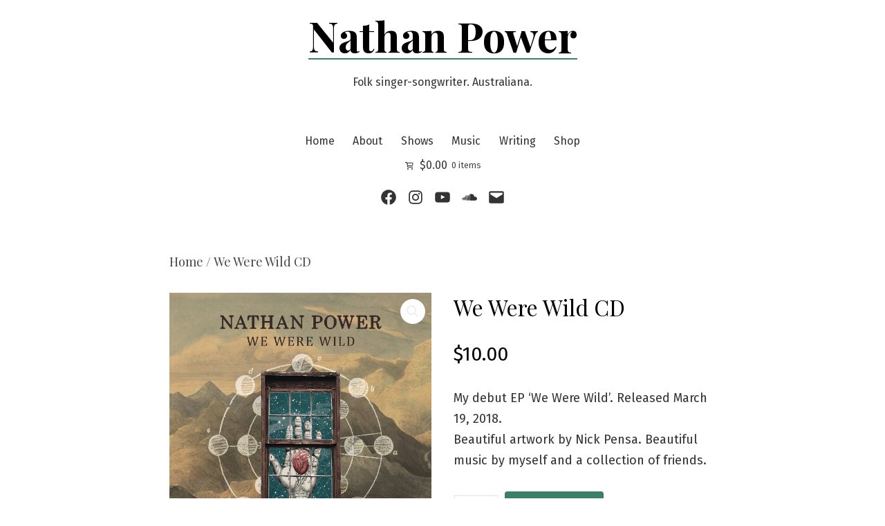

--- FILE ---
content_type: text/css;charset=UTF-8
request_url: https://nathanpowermusic.com/_static/??-eJylkk1uAyEMhS9U4lRVp+qi6iZSD9ATMOBOrABG2GQ0ty+aZDFNOv3dYet7z5gHjNk4TopJIYc6UBIYait7LAP0lYIH0SmgQB/YHUygvtgynZqbSGnjRG7gE5tgJ65qhkJni1VyZHYcIxaHYEVQBRoKec/KMlLGxfHLkd8beXyzNaiRA6UPxV98F21z2vYfDqvSlTiaLnNqoPwgC8dzegKUXKi+yXeYMXlMjlrxwjvr/QSv56TnOcEqyvVGusfYGEH0AXUl2QtosfHMm2SPNFglvr7yutRVUY4NDFwMH7G0n4Xy69kXb/4cn24fusdue9/dbd8BGIAr8w==
body_size: 80682
content:
@charset "UTF-8";.wp-block-accordion{box-sizing:border-box}.wp-block-accordion-item.is-open>.wp-block-accordion-heading .wp-block-accordion-heading__toggle-icon{transform:rotate(45deg)}@media (prefers-reduced-motion:no-preference){.wp-block-accordion-item{transition:grid-template-rows .3s ease-out}.wp-block-accordion-item>.wp-block-accordion-heading .wp-block-accordion-heading__toggle-icon{transition:transform .2s ease-in-out}}.wp-block-accordion-heading__toggle{align-items:center;background:none;border:none;color:inherit;cursor:pointer;display:flex;font-family:inherit;font-size:inherit;font-style:inherit;font-weight:inherit;letter-spacing:inherit;line-height:inherit;overflow:hidden;padding:var(--wp--preset--spacing--20,1em) 0;text-align:inherit;text-decoration:inherit;text-transform:inherit;width:100%;word-spacing:inherit}.wp-block-accordion-heading__toggle:not(:focus-visible){outline:none}.wp-block-accordion-heading__toggle:hover .wp-block-accordion-heading__toggle-title{text-decoration:underline}.wp-block-accordion-heading__toggle-title{flex:1}.wp-block-accordion-heading__toggle-icon{align-items:center;display:flex;height:1.2em;justify-content:center;width:1.2em}.wp-block-accordion-panel[aria-hidden=true],.wp-block-accordion-panel[inert]{display:none;margin-block-start:0}.wp-block-archives{box-sizing:border-box}.wp-block-archives-dropdown label{display:block}.wp-block-avatar{line-height:0}.wp-block-avatar,.wp-block-avatar img{box-sizing:border-box}.wp-block-avatar.aligncenter{text-align:center}.wp-block-audio{box-sizing:border-box}.wp-block-audio :where(figcaption){margin-bottom:1em;margin-top:.5em}.wp-block-audio audio{min-width:300px;width:100%}.wp-block-breadcrumbs{box-sizing:border-box}.wp-block-breadcrumbs ol{flex-wrap:wrap;list-style:none}.wp-block-breadcrumbs li,.wp-block-breadcrumbs ol{align-items:center;display:flex;margin:0;padding:0}.wp-block-breadcrumbs li:not(:last-child):after{content:var(--separator,"/");margin:0 .5em;opacity:.7}.wp-block-breadcrumbs span{color:inherit}.wp-block-button__link{align-content:center;box-sizing:border-box;cursor:pointer;display:inline-block;height:100%;text-align:center;word-break:break-word}.wp-block-button__link.aligncenter{text-align:center}.wp-block-button__link.alignright{text-align:right}:where(.wp-block-button__link){border-radius:9999px;box-shadow:none;padding:calc(.667em + 2px) calc(1.333em + 2px);text-decoration:none}.wp-block-button[style*=text-decoration] .wp-block-button__link{text-decoration:inherit}.wp-block-buttons>.wp-block-button.has-custom-width{max-width:none}.wp-block-buttons>.wp-block-button.has-custom-width .wp-block-button__link{width:100%}.wp-block-buttons>.wp-block-button.has-custom-font-size .wp-block-button__link{font-size:inherit}.wp-block-buttons>.wp-block-button.wp-block-button__width-25{width:calc(25% - var(--wp--style--block-gap, .5em)*.75)}.wp-block-buttons>.wp-block-button.wp-block-button__width-50{width:calc(50% - var(--wp--style--block-gap, .5em)*.5)}.wp-block-buttons>.wp-block-button.wp-block-button__width-75{width:calc(75% - var(--wp--style--block-gap, .5em)*.25)}.wp-block-buttons>.wp-block-button.wp-block-button__width-100{flex-basis:100%;width:100%}.wp-block-buttons.is-vertical>.wp-block-button.wp-block-button__width-25{width:25%}.wp-block-buttons.is-vertical>.wp-block-button.wp-block-button__width-50{width:50%}.wp-block-buttons.is-vertical>.wp-block-button.wp-block-button__width-75{width:75%}.wp-block-button.is-style-squared,.wp-block-button__link.wp-block-button.is-style-squared{border-radius:0}.wp-block-button.no-border-radius,.wp-block-button__link.no-border-radius{border-radius:0!important}:root :where(.wp-block-button .wp-block-button__link.is-style-outline),:root :where(.wp-block-button.is-style-outline>.wp-block-button__link){border:2px solid;padding:.667em 1.333em}:root :where(.wp-block-button .wp-block-button__link.is-style-outline:not(.has-text-color)),:root :where(.wp-block-button.is-style-outline>.wp-block-button__link:not(.has-text-color)){color:currentColor}:root :where(.wp-block-button .wp-block-button__link.is-style-outline:not(.has-background)),:root :where(.wp-block-button.is-style-outline>.wp-block-button__link:not(.has-background)){background-color:initial;background-image:none}.wp-block-buttons{box-sizing:border-box}.wp-block-buttons.is-vertical{flex-direction:column}.wp-block-buttons.is-vertical>.wp-block-button:last-child{margin-bottom:0}.wp-block-buttons>.wp-block-button{display:inline-block;margin:0}.wp-block-buttons.is-content-justification-left{justify-content:flex-start}.wp-block-buttons.is-content-justification-left.is-vertical{align-items:flex-start}.wp-block-buttons.is-content-justification-center{justify-content:center}.wp-block-buttons.is-content-justification-center.is-vertical{align-items:center}.wp-block-buttons.is-content-justification-right{justify-content:flex-end}.wp-block-buttons.is-content-justification-right.is-vertical{align-items:flex-end}.wp-block-buttons.is-content-justification-space-between{justify-content:space-between}.wp-block-buttons.aligncenter{text-align:center}.wp-block-buttons:not(.is-content-justification-space-between,.is-content-justification-right,.is-content-justification-left,.is-content-justification-center) .wp-block-button.aligncenter{margin-left:auto;margin-right:auto;width:100%}.wp-block-buttons[style*=text-decoration] .wp-block-button,.wp-block-buttons[style*=text-decoration] .wp-block-button__link{text-decoration:inherit}.wp-block-buttons.has-custom-font-size .wp-block-button__link{font-size:inherit}.wp-block-buttons .wp-block-button__link{width:100%}.wp-block-button.aligncenter,.wp-block-calendar{text-align:center}.wp-block-calendar td,.wp-block-calendar th{border:1px solid;padding:.25em}.wp-block-calendar th{font-weight:400}.wp-block-calendar caption{background-color:inherit}.wp-block-calendar table{border-collapse:collapse;width:100%}.wp-block-calendar table.has-background th{background-color:inherit}.wp-block-calendar table.has-text-color th{color:inherit}.wp-block-calendar :where(table:not(.has-text-color)){color:#40464d}.wp-block-calendar :where(table:not(.has-text-color)) td,.wp-block-calendar :where(table:not(.has-text-color)) th{border-color:#ddd}:where(.wp-block-calendar table:not(.has-background) th){background:#ddd}.wp-block-categories{box-sizing:border-box}.wp-block-categories.alignleft{margin-right:2em}.wp-block-categories.alignright{margin-left:2em}.wp-block-categories.wp-block-categories-dropdown.aligncenter{text-align:center}.wp-block-categories .wp-block-categories__label:not(.screen-reader-text){display:block;width:100%}.wp-block-code{box-sizing:border-box}.wp-block-code code{direction:ltr;display:block;font-family:inherit;overflow-wrap:break-word;text-align:initial;white-space:pre-wrap}.wp-block-columns{box-sizing:border-box;display:flex;flex-wrap:wrap!important}@media (min-width:782px){.wp-block-columns{flex-wrap:nowrap!important}}.wp-block-columns{align-items:normal!important}.wp-block-columns.are-vertically-aligned-top{align-items:flex-start}.wp-block-columns.are-vertically-aligned-center{align-items:center}.wp-block-columns.are-vertically-aligned-bottom{align-items:flex-end}@media (max-width:781px){.wp-block-columns:not(.is-not-stacked-on-mobile)>.wp-block-column{flex-basis:100%!important}}@media (min-width:782px){.wp-block-columns:not(.is-not-stacked-on-mobile)>.wp-block-column{flex-basis:0;flex-grow:1}.wp-block-columns:not(.is-not-stacked-on-mobile)>.wp-block-column[style*=flex-basis]{flex-grow:0}}.wp-block-columns.is-not-stacked-on-mobile{flex-wrap:nowrap!important}.wp-block-columns.is-not-stacked-on-mobile>.wp-block-column{flex-basis:0;flex-grow:1}.wp-block-columns.is-not-stacked-on-mobile>.wp-block-column[style*=flex-basis]{flex-grow:0}:where(.wp-block-columns){margin-bottom:1.75em}:where(.wp-block-columns.has-background){padding:1.25em 2.375em}.wp-block-column{flex-grow:1;min-width:0;overflow-wrap:break-word;word-break:break-word}.wp-block-column.is-vertically-aligned-top{align-self:flex-start}.wp-block-column.is-vertically-aligned-center{align-self:center}.wp-block-column.is-vertically-aligned-bottom{align-self:flex-end}.wp-block-column.is-vertically-aligned-stretch{align-self:stretch}.wp-block-column.is-vertically-aligned-bottom,.wp-block-column.is-vertically-aligned-center,.wp-block-column.is-vertically-aligned-top{width:100%}.wp-block-post-comments{box-sizing:border-box}.wp-block-post-comments .alignleft{float:left}.wp-block-post-comments .alignright{float:right}.wp-block-post-comments .navigation:after{clear:both;content:"";display:table}.wp-block-post-comments .commentlist{clear:both;list-style:none;margin:0;padding:0}.wp-block-post-comments .commentlist .comment{min-height:2.25em;padding-left:3.25em}.wp-block-post-comments .commentlist .comment p{font-size:1em;line-height:1.8;margin:1em 0}.wp-block-post-comments .commentlist .children{list-style:none;margin:0;padding:0}.wp-block-post-comments .comment-author{line-height:1.5}.wp-block-post-comments .comment-author .avatar{border-radius:1.5em;display:block;float:left;height:2.5em;margin-right:.75em;margin-top:.5em;width:2.5em}.wp-block-post-comments .comment-author cite{font-style:normal}.wp-block-post-comments .comment-meta{font-size:.875em;line-height:1.5}.wp-block-post-comments .comment-meta b{font-weight:400}.wp-block-post-comments .comment-meta .comment-awaiting-moderation{display:block;margin-bottom:1em;margin-top:1em}.wp-block-post-comments .comment-body .commentmetadata{font-size:.875em}.wp-block-post-comments .comment-form-author label,.wp-block-post-comments .comment-form-comment label,.wp-block-post-comments .comment-form-email label,.wp-block-post-comments .comment-form-url label{display:block;margin-bottom:.25em}.wp-block-post-comments .comment-form input:not([type=submit]):not([type=checkbox]),.wp-block-post-comments .comment-form textarea{box-sizing:border-box;display:block;width:100%}.wp-block-post-comments .comment-form-cookies-consent{display:flex;gap:.25em}.wp-block-post-comments .comment-form-cookies-consent #wp-comment-cookies-consent{margin-top:.35em}.wp-block-post-comments .comment-reply-title{margin-bottom:0}.wp-block-post-comments .comment-reply-title :where(small){font-size:var(--wp--preset--font-size--medium,smaller);margin-left:.5em}.wp-block-post-comments .reply{font-size:.875em;margin-bottom:1.4em}.wp-block-post-comments input:not([type=submit]),.wp-block-post-comments textarea{border:1px solid #949494;font-family:inherit;font-size:1em}.wp-block-post-comments input:not([type=submit]):not([type=checkbox]),.wp-block-post-comments textarea{padding:calc(.667em + 2px)}:where(.wp-block-post-comments input[type=submit]){border:none}.wp-block-comments{box-sizing:border-box}.wp-block-comments-pagination>.wp-block-comments-pagination-next,.wp-block-comments-pagination>.wp-block-comments-pagination-numbers,.wp-block-comments-pagination>.wp-block-comments-pagination-previous{font-size:inherit}.wp-block-comments-pagination .wp-block-comments-pagination-previous-arrow{display:inline-block;margin-right:1ch}.wp-block-comments-pagination .wp-block-comments-pagination-previous-arrow:not(.is-arrow-chevron){transform:scaleX(1)}.wp-block-comments-pagination .wp-block-comments-pagination-next-arrow{display:inline-block;margin-left:1ch}.wp-block-comments-pagination .wp-block-comments-pagination-next-arrow:not(.is-arrow-chevron){transform:scaleX(1)}.wp-block-comments-pagination.aligncenter{justify-content:center}.wp-block-comment-template{box-sizing:border-box;list-style:none;margin-bottom:0;max-width:100%;padding:0}.wp-block-comment-template li{clear:both}.wp-block-comment-template ol{list-style:none;margin-bottom:0;max-width:100%;padding-left:2rem}.wp-block-comment-template.alignleft{float:left}.wp-block-comment-template.aligncenter{margin-left:auto;margin-right:auto;width:fit-content}.wp-block-comment-template.alignright{float:right}.wp-block-comment-date{box-sizing:border-box}.comment-awaiting-moderation{display:block;font-size:.875em;line-height:1.5}.wp-block-comment-author-name,.wp-block-comment-content,.wp-block-comment-edit-link,.wp-block-comment-reply-link{box-sizing:border-box}.wp-block-cover,.wp-block-cover-image{align-items:center;background-position:50%;box-sizing:border-box;display:flex;justify-content:center;min-height:430px;overflow:hidden;overflow:clip;padding:1em;position:relative}.wp-block-cover .has-background-dim:not([class*=-background-color]),.wp-block-cover-image .has-background-dim:not([class*=-background-color]),.wp-block-cover-image.has-background-dim:not([class*=-background-color]),.wp-block-cover.has-background-dim:not([class*=-background-color]){background-color:#000}.wp-block-cover .has-background-dim.has-background-gradient,.wp-block-cover-image .has-background-dim.has-background-gradient{background-color:initial}.wp-block-cover-image.has-background-dim:before,.wp-block-cover.has-background-dim:before{background-color:inherit;content:""}.wp-block-cover .wp-block-cover__background,.wp-block-cover .wp-block-cover__gradient-background,.wp-block-cover-image .wp-block-cover__background,.wp-block-cover-image .wp-block-cover__gradient-background,.wp-block-cover-image.has-background-dim:not(.has-background-gradient):before,.wp-block-cover.has-background-dim:not(.has-background-gradient):before{bottom:0;left:0;opacity:.5;position:absolute;right:0;top:0}.wp-block-cover-image.has-background-dim.has-background-dim-10 .wp-block-cover__background,.wp-block-cover-image.has-background-dim.has-background-dim-10 .wp-block-cover__gradient-background,.wp-block-cover-image.has-background-dim.has-background-dim-10:not(.has-background-gradient):before,.wp-block-cover.has-background-dim.has-background-dim-10 .wp-block-cover__background,.wp-block-cover.has-background-dim.has-background-dim-10 .wp-block-cover__gradient-background,.wp-block-cover.has-background-dim.has-background-dim-10:not(.has-background-gradient):before{opacity:.1}.wp-block-cover-image.has-background-dim.has-background-dim-20 .wp-block-cover__background,.wp-block-cover-image.has-background-dim.has-background-dim-20 .wp-block-cover__gradient-background,.wp-block-cover-image.has-background-dim.has-background-dim-20:not(.has-background-gradient):before,.wp-block-cover.has-background-dim.has-background-dim-20 .wp-block-cover__background,.wp-block-cover.has-background-dim.has-background-dim-20 .wp-block-cover__gradient-background,.wp-block-cover.has-background-dim.has-background-dim-20:not(.has-background-gradient):before{opacity:.2}.wp-block-cover-image.has-background-dim.has-background-dim-30 .wp-block-cover__background,.wp-block-cover-image.has-background-dim.has-background-dim-30 .wp-block-cover__gradient-background,.wp-block-cover-image.has-background-dim.has-background-dim-30:not(.has-background-gradient):before,.wp-block-cover.has-background-dim.has-background-dim-30 .wp-block-cover__background,.wp-block-cover.has-background-dim.has-background-dim-30 .wp-block-cover__gradient-background,.wp-block-cover.has-background-dim.has-background-dim-30:not(.has-background-gradient):before{opacity:.3}.wp-block-cover-image.has-background-dim.has-background-dim-40 .wp-block-cover__background,.wp-block-cover-image.has-background-dim.has-background-dim-40 .wp-block-cover__gradient-background,.wp-block-cover-image.has-background-dim.has-background-dim-40:not(.has-background-gradient):before,.wp-block-cover.has-background-dim.has-background-dim-40 .wp-block-cover__background,.wp-block-cover.has-background-dim.has-background-dim-40 .wp-block-cover__gradient-background,.wp-block-cover.has-background-dim.has-background-dim-40:not(.has-background-gradient):before{opacity:.4}.wp-block-cover-image.has-background-dim.has-background-dim-50 .wp-block-cover__background,.wp-block-cover-image.has-background-dim.has-background-dim-50 .wp-block-cover__gradient-background,.wp-block-cover-image.has-background-dim.has-background-dim-50:not(.has-background-gradient):before,.wp-block-cover.has-background-dim.has-background-dim-50 .wp-block-cover__background,.wp-block-cover.has-background-dim.has-background-dim-50 .wp-block-cover__gradient-background,.wp-block-cover.has-background-dim.has-background-dim-50:not(.has-background-gradient):before{opacity:.5}.wp-block-cover-image.has-background-dim.has-background-dim-60 .wp-block-cover__background,.wp-block-cover-image.has-background-dim.has-background-dim-60 .wp-block-cover__gradient-background,.wp-block-cover-image.has-background-dim.has-background-dim-60:not(.has-background-gradient):before,.wp-block-cover.has-background-dim.has-background-dim-60 .wp-block-cover__background,.wp-block-cover.has-background-dim.has-background-dim-60 .wp-block-cover__gradient-background,.wp-block-cover.has-background-dim.has-background-dim-60:not(.has-background-gradient):before{opacity:.6}.wp-block-cover-image.has-background-dim.has-background-dim-70 .wp-block-cover__background,.wp-block-cover-image.has-background-dim.has-background-dim-70 .wp-block-cover__gradient-background,.wp-block-cover-image.has-background-dim.has-background-dim-70:not(.has-background-gradient):before,.wp-block-cover.has-background-dim.has-background-dim-70 .wp-block-cover__background,.wp-block-cover.has-background-dim.has-background-dim-70 .wp-block-cover__gradient-background,.wp-block-cover.has-background-dim.has-background-dim-70:not(.has-background-gradient):before{opacity:.7}.wp-block-cover-image.has-background-dim.has-background-dim-80 .wp-block-cover__background,.wp-block-cover-image.has-background-dim.has-background-dim-80 .wp-block-cover__gradient-background,.wp-block-cover-image.has-background-dim.has-background-dim-80:not(.has-background-gradient):before,.wp-block-cover.has-background-dim.has-background-dim-80 .wp-block-cover__background,.wp-block-cover.has-background-dim.has-background-dim-80 .wp-block-cover__gradient-background,.wp-block-cover.has-background-dim.has-background-dim-80:not(.has-background-gradient):before{opacity:.8}.wp-block-cover-image.has-background-dim.has-background-dim-90 .wp-block-cover__background,.wp-block-cover-image.has-background-dim.has-background-dim-90 .wp-block-cover__gradient-background,.wp-block-cover-image.has-background-dim.has-background-dim-90:not(.has-background-gradient):before,.wp-block-cover.has-background-dim.has-background-dim-90 .wp-block-cover__background,.wp-block-cover.has-background-dim.has-background-dim-90 .wp-block-cover__gradient-background,.wp-block-cover.has-background-dim.has-background-dim-90:not(.has-background-gradient):before{opacity:.9}.wp-block-cover-image.has-background-dim.has-background-dim-100 .wp-block-cover__background,.wp-block-cover-image.has-background-dim.has-background-dim-100 .wp-block-cover__gradient-background,.wp-block-cover-image.has-background-dim.has-background-dim-100:not(.has-background-gradient):before,.wp-block-cover.has-background-dim.has-background-dim-100 .wp-block-cover__background,.wp-block-cover.has-background-dim.has-background-dim-100 .wp-block-cover__gradient-background,.wp-block-cover.has-background-dim.has-background-dim-100:not(.has-background-gradient):before{opacity:1}.wp-block-cover .wp-block-cover__background.has-background-dim.has-background-dim-0,.wp-block-cover .wp-block-cover__gradient-background.has-background-dim.has-background-dim-0,.wp-block-cover-image .wp-block-cover__background.has-background-dim.has-background-dim-0,.wp-block-cover-image .wp-block-cover__gradient-background.has-background-dim.has-background-dim-0{opacity:0}.wp-block-cover .wp-block-cover__background.has-background-dim.has-background-dim-10,.wp-block-cover .wp-block-cover__gradient-background.has-background-dim.has-background-dim-10,.wp-block-cover-image .wp-block-cover__background.has-background-dim.has-background-dim-10,.wp-block-cover-image .wp-block-cover__gradient-background.has-background-dim.has-background-dim-10{opacity:.1}.wp-block-cover .wp-block-cover__background.has-background-dim.has-background-dim-20,.wp-block-cover .wp-block-cover__gradient-background.has-background-dim.has-background-dim-20,.wp-block-cover-image .wp-block-cover__background.has-background-dim.has-background-dim-20,.wp-block-cover-image .wp-block-cover__gradient-background.has-background-dim.has-background-dim-20{opacity:.2}.wp-block-cover .wp-block-cover__background.has-background-dim.has-background-dim-30,.wp-block-cover .wp-block-cover__gradient-background.has-background-dim.has-background-dim-30,.wp-block-cover-image .wp-block-cover__background.has-background-dim.has-background-dim-30,.wp-block-cover-image .wp-block-cover__gradient-background.has-background-dim.has-background-dim-30{opacity:.3}.wp-block-cover .wp-block-cover__background.has-background-dim.has-background-dim-40,.wp-block-cover .wp-block-cover__gradient-background.has-background-dim.has-background-dim-40,.wp-block-cover-image .wp-block-cover__background.has-background-dim.has-background-dim-40,.wp-block-cover-image .wp-block-cover__gradient-background.has-background-dim.has-background-dim-40{opacity:.4}.wp-block-cover .wp-block-cover__background.has-background-dim.has-background-dim-50,.wp-block-cover .wp-block-cover__gradient-background.has-background-dim.has-background-dim-50,.wp-block-cover-image .wp-block-cover__background.has-background-dim.has-background-dim-50,.wp-block-cover-image .wp-block-cover__gradient-background.has-background-dim.has-background-dim-50{opacity:.5}.wp-block-cover .wp-block-cover__background.has-background-dim.has-background-dim-60,.wp-block-cover .wp-block-cover__gradient-background.has-background-dim.has-background-dim-60,.wp-block-cover-image .wp-block-cover__background.has-background-dim.has-background-dim-60,.wp-block-cover-image .wp-block-cover__gradient-background.has-background-dim.has-background-dim-60{opacity:.6}.wp-block-cover .wp-block-cover__background.has-background-dim.has-background-dim-70,.wp-block-cover .wp-block-cover__gradient-background.has-background-dim.has-background-dim-70,.wp-block-cover-image .wp-block-cover__background.has-background-dim.has-background-dim-70,.wp-block-cover-image .wp-block-cover__gradient-background.has-background-dim.has-background-dim-70{opacity:.7}.wp-block-cover .wp-block-cover__background.has-background-dim.has-background-dim-80,.wp-block-cover .wp-block-cover__gradient-background.has-background-dim.has-background-dim-80,.wp-block-cover-image .wp-block-cover__background.has-background-dim.has-background-dim-80,.wp-block-cover-image .wp-block-cover__gradient-background.has-background-dim.has-background-dim-80{opacity:.8}.wp-block-cover .wp-block-cover__background.has-background-dim.has-background-dim-90,.wp-block-cover .wp-block-cover__gradient-background.has-background-dim.has-background-dim-90,.wp-block-cover-image .wp-block-cover__background.has-background-dim.has-background-dim-90,.wp-block-cover-image .wp-block-cover__gradient-background.has-background-dim.has-background-dim-90{opacity:.9}.wp-block-cover .wp-block-cover__background.has-background-dim.has-background-dim-100,.wp-block-cover .wp-block-cover__gradient-background.has-background-dim.has-background-dim-100,.wp-block-cover-image .wp-block-cover__background.has-background-dim.has-background-dim-100,.wp-block-cover-image .wp-block-cover__gradient-background.has-background-dim.has-background-dim-100{opacity:1}.wp-block-cover-image.alignleft,.wp-block-cover-image.alignright,.wp-block-cover.alignleft,.wp-block-cover.alignright{max-width:420px;width:100%}.wp-block-cover-image.aligncenter,.wp-block-cover-image.alignleft,.wp-block-cover-image.alignright,.wp-block-cover.aligncenter,.wp-block-cover.alignleft,.wp-block-cover.alignright{display:flex}.wp-block-cover .wp-block-cover__inner-container,.wp-block-cover-image .wp-block-cover__inner-container{color:inherit;position:relative;width:100%}.wp-block-cover-image.is-position-top-left,.wp-block-cover.is-position-top-left{align-items:flex-start;justify-content:flex-start}.wp-block-cover-image.is-position-top-center,.wp-block-cover.is-position-top-center{align-items:flex-start;justify-content:center}.wp-block-cover-image.is-position-top-right,.wp-block-cover.is-position-top-right{align-items:flex-start;justify-content:flex-end}.wp-block-cover-image.is-position-center-left,.wp-block-cover.is-position-center-left{align-items:center;justify-content:flex-start}.wp-block-cover-image.is-position-center-center,.wp-block-cover.is-position-center-center{align-items:center;justify-content:center}.wp-block-cover-image.is-position-center-right,.wp-block-cover.is-position-center-right{align-items:center;justify-content:flex-end}.wp-block-cover-image.is-position-bottom-left,.wp-block-cover.is-position-bottom-left{align-items:flex-end;justify-content:flex-start}.wp-block-cover-image.is-position-bottom-center,.wp-block-cover.is-position-bottom-center{align-items:flex-end;justify-content:center}.wp-block-cover-image.is-position-bottom-right,.wp-block-cover.is-position-bottom-right{align-items:flex-end;justify-content:flex-end}.wp-block-cover-image.has-custom-content-position.has-custom-content-position .wp-block-cover__inner-container,.wp-block-cover.has-custom-content-position.has-custom-content-position .wp-block-cover__inner-container{margin:0}.wp-block-cover-image.has-custom-content-position.has-custom-content-position.is-position-bottom-left .wp-block-cover__inner-container,.wp-block-cover-image.has-custom-content-position.has-custom-content-position.is-position-bottom-right .wp-block-cover__inner-container,.wp-block-cover-image.has-custom-content-position.has-custom-content-position.is-position-center-left .wp-block-cover__inner-container,.wp-block-cover-image.has-custom-content-position.has-custom-content-position.is-position-center-right .wp-block-cover__inner-container,.wp-block-cover-image.has-custom-content-position.has-custom-content-position.is-position-top-left .wp-block-cover__inner-container,.wp-block-cover-image.has-custom-content-position.has-custom-content-position.is-position-top-right .wp-block-cover__inner-container,.wp-block-cover.has-custom-content-position.has-custom-content-position.is-position-bottom-left .wp-block-cover__inner-container,.wp-block-cover.has-custom-content-position.has-custom-content-position.is-position-bottom-right .wp-block-cover__inner-container,.wp-block-cover.has-custom-content-position.has-custom-content-position.is-position-center-left .wp-block-cover__inner-container,.wp-block-cover.has-custom-content-position.has-custom-content-position.is-position-center-right .wp-block-cover__inner-container,.wp-block-cover.has-custom-content-position.has-custom-content-position.is-position-top-left .wp-block-cover__inner-container,.wp-block-cover.has-custom-content-position.has-custom-content-position.is-position-top-right .wp-block-cover__inner-container{margin:0;width:auto}.wp-block-cover .wp-block-cover__image-background,.wp-block-cover video.wp-block-cover__video-background,.wp-block-cover-image .wp-block-cover__image-background,.wp-block-cover-image video.wp-block-cover__video-background{border:none;bottom:0;box-shadow:none;height:100%;left:0;margin:0;max-height:none;max-width:none;object-fit:cover;outline:none;padding:0;position:absolute;right:0;top:0;width:100%}.wp-block-cover .wp-block-cover__embed-background,.wp-block-cover-image .wp-block-cover__embed-background{border:none;bottom:0;box-shadow:none;height:100%;left:0;margin:0;max-height:none;max-width:none;outline:none;padding:0;pointer-events:none;position:absolute;right:0;top:0;width:100%}.wp-block-cover .wp-block-cover__embed-background .wp-block-embed__wrapper,.wp-block-cover-image .wp-block-cover__embed-background .wp-block-embed__wrapper{bottom:0;height:100%;left:0;margin:0;padding:0;position:absolute;right:0;top:0;width:100%}.wp-block-cover .wp-block-cover__embed-background .wp-block-embed__wrapper iframe,.wp-block-cover .wp-block-cover__embed-background iframe,.wp-block-cover-image .wp-block-cover__embed-background .wp-block-embed__wrapper iframe,.wp-block-cover-image .wp-block-cover__embed-background iframe{height:100vh;left:50%;min-height:100%;min-width:100%;pointer-events:none;position:absolute;top:50%;transform:translate(-50%,-50%);width:100vw}.wp-block-cover-image.has-parallax,.wp-block-cover.has-parallax,.wp-block-cover__image-background.has-parallax,video.wp-block-cover__video-background.has-parallax{background-attachment:fixed;background-repeat:no-repeat;background-size:cover}@supports (-webkit-touch-callout:inherit){.wp-block-cover-image.has-parallax,.wp-block-cover.has-parallax,.wp-block-cover__image-background.has-parallax,video.wp-block-cover__video-background.has-parallax{background-attachment:scroll}}@media (prefers-reduced-motion:reduce){.wp-block-cover-image.has-parallax,.wp-block-cover.has-parallax,.wp-block-cover__image-background.has-parallax,video.wp-block-cover__video-background.has-parallax{background-attachment:scroll}}.wp-block-cover-image.is-repeated,.wp-block-cover.is-repeated,.wp-block-cover__image-background.is-repeated,video.wp-block-cover__video-background.is-repeated{background-repeat:repeat;background-size:auto}.wp-block-cover-image-text,.wp-block-cover-image-text a,.wp-block-cover-image-text a:active,.wp-block-cover-image-text a:focus,.wp-block-cover-image-text a:hover,.wp-block-cover-text,.wp-block-cover-text a,.wp-block-cover-text a:active,.wp-block-cover-text a:focus,.wp-block-cover-text a:hover,section.wp-block-cover-image h2,section.wp-block-cover-image h2 a,section.wp-block-cover-image h2 a:active,section.wp-block-cover-image h2 a:focus,section.wp-block-cover-image h2 a:hover{color:#fff}.wp-block-cover-image .wp-block-cover.has-left-content{justify-content:flex-start}.wp-block-cover-image .wp-block-cover.has-right-content{justify-content:flex-end}.wp-block-cover-image.has-left-content .wp-block-cover-image-text,.wp-block-cover.has-left-content .wp-block-cover-text,section.wp-block-cover-image.has-left-content>h2{margin-left:0;text-align:left}.wp-block-cover-image.has-right-content .wp-block-cover-image-text,.wp-block-cover.has-right-content .wp-block-cover-text,section.wp-block-cover-image.has-right-content>h2{margin-right:0;text-align:right}.wp-block-cover .wp-block-cover-text,.wp-block-cover-image .wp-block-cover-image-text,section.wp-block-cover-image>h2{font-size:2em;line-height:1.25;margin-bottom:0;max-width:840px;padding:.44em;text-align:center;z-index:1}:where(.wp-block-cover-image:not(.has-text-color)),:where(.wp-block-cover:not(.has-text-color)){color:#fff}:where(.wp-block-cover-image.is-light:not(.has-text-color)),:where(.wp-block-cover.is-light:not(.has-text-color)){color:#000}:root :where(.wp-block-cover h1:not(.has-text-color)),:root :where(.wp-block-cover h2:not(.has-text-color)),:root :where(.wp-block-cover h3:not(.has-text-color)),:root :where(.wp-block-cover h4:not(.has-text-color)),:root :where(.wp-block-cover h5:not(.has-text-color)),:root :where(.wp-block-cover h6:not(.has-text-color)),:root :where(.wp-block-cover p:not(.has-text-color)){color:inherit}body:not(.editor-styles-wrapper) .wp-block-cover:not(.wp-block-cover:has(.wp-block-cover__background+.wp-block-cover__inner-container)) .wp-block-cover__embed-background,body:not(.editor-styles-wrapper) .wp-block-cover:not(.wp-block-cover:has(.wp-block-cover__background+.wp-block-cover__inner-container)) .wp-block-cover__image-background,body:not(.editor-styles-wrapper) .wp-block-cover:not(.wp-block-cover:has(.wp-block-cover__background+.wp-block-cover__inner-container)) .wp-block-cover__video-background{z-index:0}body:not(.editor-styles-wrapper) .wp-block-cover:not(.wp-block-cover:has(.wp-block-cover__background+.wp-block-cover__inner-container)) .wp-block-cover__background,body:not(.editor-styles-wrapper) .wp-block-cover:not(.wp-block-cover:has(.wp-block-cover__background+.wp-block-cover__inner-container)) .wp-block-cover__gradient-background,body:not(.editor-styles-wrapper) .wp-block-cover:not(.wp-block-cover:has(.wp-block-cover__background+.wp-block-cover__inner-container)) .wp-block-cover__inner-container,body:not(.editor-styles-wrapper) .wp-block-cover:not(.wp-block-cover:has(.wp-block-cover__background+.wp-block-cover__inner-container)).has-background-dim:not(.has-background-gradient):before{z-index:1}.has-modal-open body:not(.editor-styles-wrapper) .wp-block-cover:not(.wp-block-cover:has(.wp-block-cover__background+.wp-block-cover__inner-container)) .wp-block-cover__inner-container{z-index:auto}.wp-block-details{box-sizing:border-box}.wp-block-details summary{cursor:pointer}.wp-block-embed.alignleft,.wp-block-embed.alignright,.wp-block[data-align=left]>[data-type="core/embed"],.wp-block[data-align=right]>[data-type="core/embed"]{max-width:360px;width:100%}.wp-block-embed.alignleft .wp-block-embed__wrapper,.wp-block-embed.alignright .wp-block-embed__wrapper,.wp-block[data-align=left]>[data-type="core/embed"] .wp-block-embed__wrapper,.wp-block[data-align=right]>[data-type="core/embed"] .wp-block-embed__wrapper{min-width:280px}.wp-block-cover .wp-block-embed{min-height:240px;min-width:320px}.wp-block-group.is-layout-flex .wp-block-embed{flex:1 1 0%;min-width:0}.wp-block-embed{overflow-wrap:break-word}.wp-block-embed :where(figcaption){margin-bottom:1em;margin-top:.5em}.wp-block-embed iframe{max-width:100%}.wp-block-embed__wrapper{position:relative}.wp-embed-responsive .wp-has-aspect-ratio .wp-block-embed__wrapper:before{content:"";display:block;padding-top:50%}.wp-embed-responsive .wp-has-aspect-ratio iframe{bottom:0;height:100%;left:0;position:absolute;right:0;top:0;width:100%}.wp-embed-responsive .wp-embed-aspect-21-9 .wp-block-embed__wrapper:before{padding-top:42.85%}.wp-embed-responsive .wp-embed-aspect-18-9 .wp-block-embed__wrapper:before{padding-top:50%}.wp-embed-responsive .wp-embed-aspect-16-9 .wp-block-embed__wrapper:before{padding-top:56.25%}.wp-embed-responsive .wp-embed-aspect-4-3 .wp-block-embed__wrapper:before{padding-top:75%}.wp-embed-responsive .wp-embed-aspect-1-1 .wp-block-embed__wrapper:before{padding-top:100%}.wp-embed-responsive .wp-embed-aspect-9-16 .wp-block-embed__wrapper:before{padding-top:177.77%}.wp-embed-responsive .wp-embed-aspect-1-2 .wp-block-embed__wrapper:before{padding-top:200%}.wp-block-file{box-sizing:border-box}.wp-block-file:not(.wp-element-button){font-size:.8em}.wp-block-file.aligncenter{text-align:center}.wp-block-file.alignright{text-align:right}.wp-block-file *+.wp-block-file__button{margin-left:.75em}:where(.wp-block-file){margin-bottom:1.5em}.wp-block-file__embed{margin-bottom:1em}:where(.wp-block-file__button){border-radius:2em;display:inline-block;padding:.5em 1em}:where(.wp-block-file__button):where(a):active,:where(.wp-block-file__button):where(a):focus,:where(.wp-block-file__button):where(a):hover,:where(.wp-block-file__button):where(a):visited{box-shadow:none;color:#fff;opacity:.85;text-decoration:none}.wp-block-form-input__label{display:flex;flex-direction:column;gap:.25em;margin-bottom:.5em;width:100%}.wp-block-form-input__label.is-label-inline{align-items:center;flex-direction:row;gap:.5em}.wp-block-form-input__label.is-label-inline .wp-block-form-input__label-content{margin-bottom:.5em}.wp-block-form-input__label:has(input[type=checkbox]){flex-direction:row;width:fit-content}.wp-block-form-input__label:has(input[type=checkbox]) .wp-block-form-input__label-content{margin:0}.wp-block-form-input__label:has(.wp-block-form-input__label-content+input[type=checkbox]){flex-direction:row-reverse}.wp-block-form-input__label-content{width:fit-content}:where(.wp-block-form-input__input){font-size:1em;margin-bottom:.5em;padding:0 .5em}:where(.wp-block-form-input__input)[type=date],:where(.wp-block-form-input__input)[type=datetime-local],:where(.wp-block-form-input__input)[type=datetime],:where(.wp-block-form-input__input)[type=email],:where(.wp-block-form-input__input)[type=month],:where(.wp-block-form-input__input)[type=number],:where(.wp-block-form-input__input)[type=password],:where(.wp-block-form-input__input)[type=search],:where(.wp-block-form-input__input)[type=tel],:where(.wp-block-form-input__input)[type=text],:where(.wp-block-form-input__input)[type=time],:where(.wp-block-form-input__input)[type=url],:where(.wp-block-form-input__input)[type=week]{border-style:solid;border-width:1px;line-height:2;min-height:2em}textarea.wp-block-form-input__input{min-height:10em}.blocks-gallery-grid:not(.has-nested-images),.wp-block-gallery:not(.has-nested-images){display:flex;flex-wrap:wrap;list-style-type:none;margin:0;padding:0}.blocks-gallery-grid:not(.has-nested-images) .blocks-gallery-image,.blocks-gallery-grid:not(.has-nested-images) .blocks-gallery-item,.wp-block-gallery:not(.has-nested-images) .blocks-gallery-image,.wp-block-gallery:not(.has-nested-images) .blocks-gallery-item{display:flex;flex-direction:column;flex-grow:1;justify-content:center;margin:0 1em 1em 0;position:relative;width:calc(50% - 1em)}.blocks-gallery-grid:not(.has-nested-images) .blocks-gallery-image:nth-of-type(2n),.blocks-gallery-grid:not(.has-nested-images) .blocks-gallery-item:nth-of-type(2n),.wp-block-gallery:not(.has-nested-images) .blocks-gallery-image:nth-of-type(2n),.wp-block-gallery:not(.has-nested-images) .blocks-gallery-item:nth-of-type(2n){margin-right:0}.blocks-gallery-grid:not(.has-nested-images) .blocks-gallery-image figure,.blocks-gallery-grid:not(.has-nested-images) .blocks-gallery-item figure,.wp-block-gallery:not(.has-nested-images) .blocks-gallery-image figure,.wp-block-gallery:not(.has-nested-images) .blocks-gallery-item figure{align-items:flex-end;display:flex;height:100%;justify-content:flex-start;margin:0}.blocks-gallery-grid:not(.has-nested-images) .blocks-gallery-image img,.blocks-gallery-grid:not(.has-nested-images) .blocks-gallery-item img,.wp-block-gallery:not(.has-nested-images) .blocks-gallery-image img,.wp-block-gallery:not(.has-nested-images) .blocks-gallery-item img{display:block;height:auto;max-width:100%;width:auto}.blocks-gallery-grid:not(.has-nested-images) .blocks-gallery-image figcaption,.blocks-gallery-grid:not(.has-nested-images) .blocks-gallery-item figcaption,.wp-block-gallery:not(.has-nested-images) .blocks-gallery-image figcaption,.wp-block-gallery:not(.has-nested-images) .blocks-gallery-item figcaption{background:linear-gradient(0deg,#000000b3,#0000004d 70%,#0000);bottom:0;box-sizing:border-box;color:#fff;font-size:.8em;margin:0;max-height:100%;overflow:auto;padding:3em .77em .7em;position:absolute;text-align:center;width:100%;z-index:2}.blocks-gallery-grid:not(.has-nested-images) .blocks-gallery-image figcaption img,.blocks-gallery-grid:not(.has-nested-images) .blocks-gallery-item figcaption img,.wp-block-gallery:not(.has-nested-images) .blocks-gallery-image figcaption img,.wp-block-gallery:not(.has-nested-images) .blocks-gallery-item figcaption img{display:inline}.blocks-gallery-grid:not(.has-nested-images) figcaption,.wp-block-gallery:not(.has-nested-images) figcaption{flex-grow:1}.blocks-gallery-grid:not(.has-nested-images).is-cropped .blocks-gallery-image a,.blocks-gallery-grid:not(.has-nested-images).is-cropped .blocks-gallery-image img,.blocks-gallery-grid:not(.has-nested-images).is-cropped .blocks-gallery-item a,.blocks-gallery-grid:not(.has-nested-images).is-cropped .blocks-gallery-item img,.wp-block-gallery:not(.has-nested-images).is-cropped .blocks-gallery-image a,.wp-block-gallery:not(.has-nested-images).is-cropped .blocks-gallery-image img,.wp-block-gallery:not(.has-nested-images).is-cropped .blocks-gallery-item a,.wp-block-gallery:not(.has-nested-images).is-cropped .blocks-gallery-item img{flex:1;height:100%;object-fit:cover;width:100%}.blocks-gallery-grid:not(.has-nested-images).columns-1 .blocks-gallery-image,.blocks-gallery-grid:not(.has-nested-images).columns-1 .blocks-gallery-item,.wp-block-gallery:not(.has-nested-images).columns-1 .blocks-gallery-image,.wp-block-gallery:not(.has-nested-images).columns-1 .blocks-gallery-item{margin-right:0;width:100%}@media (min-width:600px){.blocks-gallery-grid:not(.has-nested-images).columns-3 .blocks-gallery-image,.blocks-gallery-grid:not(.has-nested-images).columns-3 .blocks-gallery-item,.wp-block-gallery:not(.has-nested-images).columns-3 .blocks-gallery-image,.wp-block-gallery:not(.has-nested-images).columns-3 .blocks-gallery-item{margin-right:1em;width:calc(33.33333% - .66667em)}.blocks-gallery-grid:not(.has-nested-images).columns-4 .blocks-gallery-image,.blocks-gallery-grid:not(.has-nested-images).columns-4 .blocks-gallery-item,.wp-block-gallery:not(.has-nested-images).columns-4 .blocks-gallery-image,.wp-block-gallery:not(.has-nested-images).columns-4 .blocks-gallery-item{margin-right:1em;width:calc(25% - .75em)}.blocks-gallery-grid:not(.has-nested-images).columns-5 .blocks-gallery-image,.blocks-gallery-grid:not(.has-nested-images).columns-5 .blocks-gallery-item,.wp-block-gallery:not(.has-nested-images).columns-5 .blocks-gallery-image,.wp-block-gallery:not(.has-nested-images).columns-5 .blocks-gallery-item{margin-right:1em;width:calc(20% - .8em)}.blocks-gallery-grid:not(.has-nested-images).columns-6 .blocks-gallery-image,.blocks-gallery-grid:not(.has-nested-images).columns-6 .blocks-gallery-item,.wp-block-gallery:not(.has-nested-images).columns-6 .blocks-gallery-image,.wp-block-gallery:not(.has-nested-images).columns-6 .blocks-gallery-item{margin-right:1em;width:calc(16.66667% - .83333em)}.blocks-gallery-grid:not(.has-nested-images).columns-7 .blocks-gallery-image,.blocks-gallery-grid:not(.has-nested-images).columns-7 .blocks-gallery-item,.wp-block-gallery:not(.has-nested-images).columns-7 .blocks-gallery-image,.wp-block-gallery:not(.has-nested-images).columns-7 .blocks-gallery-item{margin-right:1em;width:calc(14.28571% - .85714em)}.blocks-gallery-grid:not(.has-nested-images).columns-8 .blocks-gallery-image,.blocks-gallery-grid:not(.has-nested-images).columns-8 .blocks-gallery-item,.wp-block-gallery:not(.has-nested-images).columns-8 .blocks-gallery-image,.wp-block-gallery:not(.has-nested-images).columns-8 .blocks-gallery-item{margin-right:1em;width:calc(12.5% - .875em)}.blocks-gallery-grid:not(.has-nested-images).columns-1 .blocks-gallery-image:nth-of-type(1n),.blocks-gallery-grid:not(.has-nested-images).columns-1 .blocks-gallery-item:nth-of-type(1n),.blocks-gallery-grid:not(.has-nested-images).columns-2 .blocks-gallery-image:nth-of-type(2n),.blocks-gallery-grid:not(.has-nested-images).columns-2 .blocks-gallery-item:nth-of-type(2n),.blocks-gallery-grid:not(.has-nested-images).columns-3 .blocks-gallery-image:nth-of-type(3n),.blocks-gallery-grid:not(.has-nested-images).columns-3 .blocks-gallery-item:nth-of-type(3n),.blocks-gallery-grid:not(.has-nested-images).columns-4 .blocks-gallery-image:nth-of-type(4n),.blocks-gallery-grid:not(.has-nested-images).columns-4 .blocks-gallery-item:nth-of-type(4n),.blocks-gallery-grid:not(.has-nested-images).columns-5 .blocks-gallery-image:nth-of-type(5n),.blocks-gallery-grid:not(.has-nested-images).columns-5 .blocks-gallery-item:nth-of-type(5n),.blocks-gallery-grid:not(.has-nested-images).columns-6 .blocks-gallery-image:nth-of-type(6n),.blocks-gallery-grid:not(.has-nested-images).columns-6 .blocks-gallery-item:nth-of-type(6n),.blocks-gallery-grid:not(.has-nested-images).columns-7 .blocks-gallery-image:nth-of-type(7n),.blocks-gallery-grid:not(.has-nested-images).columns-7 .blocks-gallery-item:nth-of-type(7n),.blocks-gallery-grid:not(.has-nested-images).columns-8 .blocks-gallery-image:nth-of-type(8n),.blocks-gallery-grid:not(.has-nested-images).columns-8 .blocks-gallery-item:nth-of-type(8n),.wp-block-gallery:not(.has-nested-images).columns-1 .blocks-gallery-image:nth-of-type(1n),.wp-block-gallery:not(.has-nested-images).columns-1 .blocks-gallery-item:nth-of-type(1n),.wp-block-gallery:not(.has-nested-images).columns-2 .blocks-gallery-image:nth-of-type(2n),.wp-block-gallery:not(.has-nested-images).columns-2 .blocks-gallery-item:nth-of-type(2n),.wp-block-gallery:not(.has-nested-images).columns-3 .blocks-gallery-image:nth-of-type(3n),.wp-block-gallery:not(.has-nested-images).columns-3 .blocks-gallery-item:nth-of-type(3n),.wp-block-gallery:not(.has-nested-images).columns-4 .blocks-gallery-image:nth-of-type(4n),.wp-block-gallery:not(.has-nested-images).columns-4 .blocks-gallery-item:nth-of-type(4n),.wp-block-gallery:not(.has-nested-images).columns-5 .blocks-gallery-image:nth-of-type(5n),.wp-block-gallery:not(.has-nested-images).columns-5 .blocks-gallery-item:nth-of-type(5n),.wp-block-gallery:not(.has-nested-images).columns-6 .blocks-gallery-image:nth-of-type(6n),.wp-block-gallery:not(.has-nested-images).columns-6 .blocks-gallery-item:nth-of-type(6n),.wp-block-gallery:not(.has-nested-images).columns-7 .blocks-gallery-image:nth-of-type(7n),.wp-block-gallery:not(.has-nested-images).columns-7 .blocks-gallery-item:nth-of-type(7n),.wp-block-gallery:not(.has-nested-images).columns-8 .blocks-gallery-image:nth-of-type(8n),.wp-block-gallery:not(.has-nested-images).columns-8 .blocks-gallery-item:nth-of-type(8n){margin-right:0}}.blocks-gallery-grid:not(.has-nested-images) .blocks-gallery-image:last-child,.blocks-gallery-grid:not(.has-nested-images) .blocks-gallery-item:last-child,.wp-block-gallery:not(.has-nested-images) .blocks-gallery-image:last-child,.wp-block-gallery:not(.has-nested-images) .blocks-gallery-item:last-child{margin-right:0}.blocks-gallery-grid:not(.has-nested-images).alignleft,.blocks-gallery-grid:not(.has-nested-images).alignright,.wp-block-gallery:not(.has-nested-images).alignleft,.wp-block-gallery:not(.has-nested-images).alignright{max-width:420px;width:100%}.blocks-gallery-grid:not(.has-nested-images).aligncenter .blocks-gallery-item figure,.wp-block-gallery:not(.has-nested-images).aligncenter .blocks-gallery-item figure{justify-content:center}.wp-block-gallery:not(.is-cropped) .blocks-gallery-item{align-self:flex-start}figure.wp-block-gallery.has-nested-images{align-items:normal}.wp-block-gallery.has-nested-images figure.wp-block-image:not(#individual-image){margin:0;width:calc(50% - var(--wp--style--unstable-gallery-gap, 16px)/2)}.wp-block-gallery.has-nested-images figure.wp-block-image{box-sizing:border-box;display:flex;flex-direction:column;flex-grow:1;justify-content:center;max-width:100%;position:relative}.wp-block-gallery.has-nested-images figure.wp-block-image>a,.wp-block-gallery.has-nested-images figure.wp-block-image>div{flex-direction:column;flex-grow:1;margin:0}.wp-block-gallery.has-nested-images figure.wp-block-image img{display:block;height:auto;max-width:100%!important;width:auto}.wp-block-gallery.has-nested-images figure.wp-block-image figcaption,.wp-block-gallery.has-nested-images figure.wp-block-image:has(figcaption):before{bottom:0;left:0;max-height:100%;position:absolute;right:0}.wp-block-gallery.has-nested-images figure.wp-block-image:has(figcaption):before{backdrop-filter:blur(3px);content:"";height:100%;-webkit-mask-image:linear-gradient(0deg,#000 20%,#0000);mask-image:linear-gradient(0deg,#000 20%,#0000);max-height:40%;pointer-events:none}.wp-block-gallery.has-nested-images figure.wp-block-image figcaption{box-sizing:border-box;color:#fff;font-size:13px;margin:0;overflow:auto;padding:1em;text-align:center;text-shadow:0 0 1.5px #000}.wp-block-gallery.has-nested-images figure.wp-block-image figcaption::-webkit-scrollbar{height:12px;width:12px}.wp-block-gallery.has-nested-images figure.wp-block-image figcaption::-webkit-scrollbar-track{background-color:initial}.wp-block-gallery.has-nested-images figure.wp-block-image figcaption::-webkit-scrollbar-thumb{background-clip:padding-box;background-color:initial;border:3px solid #0000;border-radius:8px}.wp-block-gallery.has-nested-images figure.wp-block-image figcaption:focus-within::-webkit-scrollbar-thumb,.wp-block-gallery.has-nested-images figure.wp-block-image figcaption:focus::-webkit-scrollbar-thumb,.wp-block-gallery.has-nested-images figure.wp-block-image figcaption:hover::-webkit-scrollbar-thumb{background-color:#fffc}.wp-block-gallery.has-nested-images figure.wp-block-image figcaption{scrollbar-color:#0000 #0000;scrollbar-gutter:stable both-edges;scrollbar-width:thin}.wp-block-gallery.has-nested-images figure.wp-block-image figcaption:focus,.wp-block-gallery.has-nested-images figure.wp-block-image figcaption:focus-within,.wp-block-gallery.has-nested-images figure.wp-block-image figcaption:hover{scrollbar-color:#fffc #0000}.wp-block-gallery.has-nested-images figure.wp-block-image figcaption{will-change:transform}@media (hover:none){.wp-block-gallery.has-nested-images figure.wp-block-image figcaption{scrollbar-color:#fffc #0000}}.wp-block-gallery.has-nested-images figure.wp-block-image figcaption{background:linear-gradient(0deg,#0006,#0000)}.wp-block-gallery.has-nested-images figure.wp-block-image figcaption img{display:inline}.wp-block-gallery.has-nested-images figure.wp-block-image figcaption a{color:inherit}.wp-block-gallery.has-nested-images figure.wp-block-image.has-custom-border img{box-sizing:border-box}.wp-block-gallery.has-nested-images figure.wp-block-image.has-custom-border>a,.wp-block-gallery.has-nested-images figure.wp-block-image.has-custom-border>div,.wp-block-gallery.has-nested-images figure.wp-block-image.is-style-rounded>a,.wp-block-gallery.has-nested-images figure.wp-block-image.is-style-rounded>div{flex:1 1 auto}.wp-block-gallery.has-nested-images figure.wp-block-image.has-custom-border figcaption,.wp-block-gallery.has-nested-images figure.wp-block-image.is-style-rounded figcaption{background:none;color:inherit;flex:initial;margin:0;padding:10px 10px 9px;position:relative;text-shadow:none}.wp-block-gallery.has-nested-images figure.wp-block-image.has-custom-border:before,.wp-block-gallery.has-nested-images figure.wp-block-image.is-style-rounded:before{content:none}.wp-block-gallery.has-nested-images figcaption{flex-basis:100%;flex-grow:1;text-align:center}.wp-block-gallery.has-nested-images:not(.is-cropped) figure.wp-block-image:not(#individual-image){margin-bottom:auto;margin-top:0}.wp-block-gallery.has-nested-images.is-cropped figure.wp-block-image:not(#individual-image){align-self:inherit}.wp-block-gallery.has-nested-images.is-cropped figure.wp-block-image:not(#individual-image)>a,.wp-block-gallery.has-nested-images.is-cropped figure.wp-block-image:not(#individual-image)>div:not(.components-drop-zone){display:flex}.wp-block-gallery.has-nested-images.is-cropped figure.wp-block-image:not(#individual-image) a,.wp-block-gallery.has-nested-images.is-cropped figure.wp-block-image:not(#individual-image) img{flex:1 0 0%;height:100%;object-fit:cover;width:100%}.wp-block-gallery.has-nested-images.columns-1 figure.wp-block-image:not(#individual-image){width:100%}@media (min-width:600px){.wp-block-gallery.has-nested-images.columns-3 figure.wp-block-image:not(#individual-image){width:calc(33.33333% - var(--wp--style--unstable-gallery-gap, 16px)*.66667)}.wp-block-gallery.has-nested-images.columns-4 figure.wp-block-image:not(#individual-image){width:calc(25% - var(--wp--style--unstable-gallery-gap, 16px)*.75)}.wp-block-gallery.has-nested-images.columns-5 figure.wp-block-image:not(#individual-image){width:calc(20% - var(--wp--style--unstable-gallery-gap, 16px)*.8)}.wp-block-gallery.has-nested-images.columns-6 figure.wp-block-image:not(#individual-image){width:calc(16.66667% - var(--wp--style--unstable-gallery-gap, 16px)*.83333)}.wp-block-gallery.has-nested-images.columns-7 figure.wp-block-image:not(#individual-image){width:calc(14.28571% - var(--wp--style--unstable-gallery-gap, 16px)*.85714)}.wp-block-gallery.has-nested-images.columns-8 figure.wp-block-image:not(#individual-image){width:calc(12.5% - var(--wp--style--unstable-gallery-gap, 16px)*.875)}.wp-block-gallery.has-nested-images.columns-default figure.wp-block-image:not(#individual-image){width:calc(33.33% - var(--wp--style--unstable-gallery-gap, 16px)*.66667)}.wp-block-gallery.has-nested-images.columns-default figure.wp-block-image:not(#individual-image):first-child:nth-last-child(2),.wp-block-gallery.has-nested-images.columns-default figure.wp-block-image:not(#individual-image):first-child:nth-last-child(2)~figure.wp-block-image:not(#individual-image){width:calc(50% - var(--wp--style--unstable-gallery-gap, 16px)*.5)}.wp-block-gallery.has-nested-images.columns-default figure.wp-block-image:not(#individual-image):first-child:last-child{width:100%}}.wp-block-gallery.has-nested-images.alignleft,.wp-block-gallery.has-nested-images.alignright{max-width:420px;width:100%}.wp-block-gallery.has-nested-images.aligncenter{justify-content:center}.wp-block-group{box-sizing:border-box}:where(.wp-block-group.wp-block-group-is-layout-constrained){position:relative}h1:where(.wp-block-heading).has-background,h2:where(.wp-block-heading).has-background,h3:where(.wp-block-heading).has-background,h4:where(.wp-block-heading).has-background,h5:where(.wp-block-heading).has-background,h6:where(.wp-block-heading).has-background{padding:1.25em 2.375em}h1.has-text-align-left[style*=writing-mode]:where([style*=vertical-lr]),h1.has-text-align-right[style*=writing-mode]:where([style*=vertical-rl]),h2.has-text-align-left[style*=writing-mode]:where([style*=vertical-lr]),h2.has-text-align-right[style*=writing-mode]:where([style*=vertical-rl]),h3.has-text-align-left[style*=writing-mode]:where([style*=vertical-lr]),h3.has-text-align-right[style*=writing-mode]:where([style*=vertical-rl]),h4.has-text-align-left[style*=writing-mode]:where([style*=vertical-lr]),h4.has-text-align-right[style*=writing-mode]:where([style*=vertical-rl]),h5.has-text-align-left[style*=writing-mode]:where([style*=vertical-lr]),h5.has-text-align-right[style*=writing-mode]:where([style*=vertical-rl]),h6.has-text-align-left[style*=writing-mode]:where([style*=vertical-lr]),h6.has-text-align-right[style*=writing-mode]:where([style*=vertical-rl]){rotate:180deg}.wp-block-image>a,.wp-block-image>figure>a{display:inline-block}.wp-block-image img{box-sizing:border-box;height:auto;max-width:100%;vertical-align:bottom}@media not (prefers-reduced-motion){.wp-block-image img.hide{visibility:hidden}.wp-block-image img.show{animation:show-content-image .4s}}.wp-block-image[style*=border-radius] img,.wp-block-image[style*=border-radius]>a{border-radius:inherit}.wp-block-image.has-custom-border img{box-sizing:border-box}.wp-block-image.aligncenter{text-align:center}.wp-block-image.alignfull>a,.wp-block-image.alignwide>a{width:100%}.wp-block-image.alignfull img,.wp-block-image.alignwide img{height:auto;width:100%}.wp-block-image .aligncenter,.wp-block-image .alignleft,.wp-block-image .alignright,.wp-block-image.aligncenter,.wp-block-image.alignleft,.wp-block-image.alignright{display:table}.wp-block-image .aligncenter>figcaption,.wp-block-image .alignleft>figcaption,.wp-block-image .alignright>figcaption,.wp-block-image.aligncenter>figcaption,.wp-block-image.alignleft>figcaption,.wp-block-image.alignright>figcaption{caption-side:bottom;display:table-caption}.wp-block-image .alignleft{float:left;margin:.5em 1em .5em 0}.wp-block-image .alignright{float:right;margin:.5em 0 .5em 1em}.wp-block-image .aligncenter{margin-left:auto;margin-right:auto}.wp-block-image :where(figcaption){margin-bottom:1em;margin-top:.5em}.wp-block-image.is-style-circle-mask img{border-radius:9999px}@supports ((-webkit-mask-image:none) or (mask-image:none)) or (-webkit-mask-image:none){.wp-block-image.is-style-circle-mask img{border-radius:0;-webkit-mask-image:url('data:image/svg+xml;utf8,<svg viewBox="0 0 100 100" xmlns="http://www.w3.org/2000/svg"><circle cx="50" cy="50" r="50"/></svg>');mask-image:url('data:image/svg+xml;utf8,<svg viewBox="0 0 100 100" xmlns="http://www.w3.org/2000/svg"><circle cx="50" cy="50" r="50"/></svg>');mask-mode:alpha;-webkit-mask-position:center;mask-position:center;-webkit-mask-repeat:no-repeat;mask-repeat:no-repeat;-webkit-mask-size:contain;mask-size:contain}}:root :where(.wp-block-image.is-style-rounded img,.wp-block-image .is-style-rounded img){border-radius:9999px}.wp-block-image figure{margin:0}.wp-lightbox-container{display:flex;flex-direction:column;position:relative}.wp-lightbox-container img{cursor:zoom-in}.wp-lightbox-container img:hover+button{opacity:1}.wp-lightbox-container button{align-items:center;backdrop-filter:blur(16px) saturate(180%);background-color:#5a5a5a40;border:none;border-radius:4px;cursor:zoom-in;display:flex;height:20px;justify-content:center;opacity:0;padding:0;position:absolute;right:16px;text-align:center;top:16px;width:20px;z-index:100}@media not (prefers-reduced-motion){.wp-lightbox-container button{transition:opacity .2s ease}}.wp-lightbox-container button:focus-visible{outline:3px auto #5a5a5a40;outline:3px auto -webkit-focus-ring-color;outline-offset:3px}.wp-lightbox-container button:hover{cursor:pointer;opacity:1}.wp-lightbox-container button:focus{opacity:1}.wp-lightbox-container button:focus,.wp-lightbox-container button:hover,.wp-lightbox-container button:not(:hover):not(:active):not(.has-background){background-color:#5a5a5a40;border:none}.wp-lightbox-overlay{box-sizing:border-box;cursor:zoom-out;height:100vh;left:0;overflow:hidden;position:fixed;top:0;visibility:hidden;width:100%;z-index:100000}.wp-lightbox-overlay .close-button{align-items:center;cursor:pointer;display:flex;justify-content:center;min-height:40px;min-width:40px;padding:0;position:absolute;right:calc(env(safe-area-inset-right) + 16px);top:calc(env(safe-area-inset-top) + 16px);z-index:5000000}.wp-lightbox-overlay .close-button:focus,.wp-lightbox-overlay .close-button:hover,.wp-lightbox-overlay .close-button:not(:hover):not(:active):not(.has-background){background:none;border:none}.wp-lightbox-overlay .lightbox-image-container{height:var(--wp--lightbox-container-height);left:50%;overflow:hidden;position:absolute;top:50%;transform:translate(-50%,-50%);transform-origin:top left;width:var(--wp--lightbox-container-width);z-index:9999999999}.wp-lightbox-overlay .wp-block-image{align-items:center;box-sizing:border-box;display:flex;height:100%;justify-content:center;margin:0;position:relative;transform-origin:0 0;width:100%;z-index:3000000}.wp-lightbox-overlay .wp-block-image img{height:var(--wp--lightbox-image-height);min-height:var(--wp--lightbox-image-height);min-width:var(--wp--lightbox-image-width);width:var(--wp--lightbox-image-width)}.wp-lightbox-overlay .wp-block-image figcaption{display:none}.wp-lightbox-overlay button{background:none;border:none}.wp-lightbox-overlay .scrim{background-color:#fff;height:100%;opacity:.9;position:absolute;width:100%;z-index:2000000}.wp-lightbox-overlay.active{visibility:visible}@media not (prefers-reduced-motion){.wp-lightbox-overlay.active{animation:turn-on-visibility .25s both}.wp-lightbox-overlay.active img{animation:turn-on-visibility .35s both}.wp-lightbox-overlay.show-closing-animation:not(.active){animation:turn-off-visibility .35s both}.wp-lightbox-overlay.show-closing-animation:not(.active) img{animation:turn-off-visibility .25s both}.wp-lightbox-overlay.zoom.active{animation:none;opacity:1;visibility:visible}.wp-lightbox-overlay.zoom.active .lightbox-image-container{animation:lightbox-zoom-in .4s}.wp-lightbox-overlay.zoom.active .lightbox-image-container img{animation:none}.wp-lightbox-overlay.zoom.active .scrim{animation:turn-on-visibility .4s forwards}.wp-lightbox-overlay.zoom.show-closing-animation:not(.active){animation:none}.wp-lightbox-overlay.zoom.show-closing-animation:not(.active) .lightbox-image-container{animation:lightbox-zoom-out .4s}.wp-lightbox-overlay.zoom.show-closing-animation:not(.active) .lightbox-image-container img{animation:none}.wp-lightbox-overlay.zoom.show-closing-animation:not(.active) .scrim{animation:turn-off-visibility .4s forwards}}@keyframes show-content-image{0%{visibility:hidden}99%{visibility:hidden}to{visibility:visible}}@keyframes turn-on-visibility{0%{opacity:0}to{opacity:1}}@keyframes turn-off-visibility{0%{opacity:1;visibility:visible}99%{opacity:0;visibility:visible}to{opacity:0;visibility:hidden}}@keyframes lightbox-zoom-in{0%{transform:translate(calc((-100vw + var(--wp--lightbox-scrollbar-width))/2 + var(--wp--lightbox-initial-left-position)),calc(-50vh + var(--wp--lightbox-initial-top-position))) scale(var(--wp--lightbox-scale))}to{transform:translate(-50%,-50%) scale(1)}}@keyframes lightbox-zoom-out{0%{transform:translate(-50%,-50%) scale(1);visibility:visible}99%{visibility:visible}to{transform:translate(calc((-100vw + var(--wp--lightbox-scrollbar-width))/2 + var(--wp--lightbox-initial-left-position)),calc(-50vh + var(--wp--lightbox-initial-top-position))) scale(var(--wp--lightbox-scale));visibility:hidden}}ol.wp-block-latest-comments{box-sizing:border-box;margin-left:0}:where(.wp-block-latest-comments:not([style*=line-height] .wp-block-latest-comments__comment)){line-height:1.1}:where(.wp-block-latest-comments:not([style*=line-height] .wp-block-latest-comments__comment-excerpt p)){line-height:1.8}.has-dates :where(.wp-block-latest-comments:not([style*=line-height])),.has-excerpts :where(.wp-block-latest-comments:not([style*=line-height])){line-height:1.5}.wp-block-latest-comments .wp-block-latest-comments{padding-left:0}.wp-block-latest-comments__comment{list-style:none;margin-bottom:1em}.has-avatars .wp-block-latest-comments__comment{list-style:none;min-height:2.25em}.has-avatars .wp-block-latest-comments__comment .wp-block-latest-comments__comment-excerpt,.has-avatars .wp-block-latest-comments__comment .wp-block-latest-comments__comment-meta{margin-left:3.25em}.wp-block-latest-comments__comment-excerpt p{font-size:.875em;margin:.36em 0 1.4em}.wp-block-latest-comments__comment-date{display:block;font-size:.75em}.wp-block-latest-comments .avatar,.wp-block-latest-comments__comment-avatar{border-radius:1.5em;display:block;float:left;height:2.5em;margin-right:.75em;width:2.5em}.wp-block-latest-comments[class*=-font-size] a,.wp-block-latest-comments[style*=font-size] a{font-size:inherit}.wp-block-latest-posts{box-sizing:border-box}.wp-block-latest-posts.alignleft{margin-right:2em}.wp-block-latest-posts.alignright{margin-left:2em}.wp-block-latest-posts.wp-block-latest-posts__list{list-style:none}.wp-block-latest-posts.wp-block-latest-posts__list li{clear:both;overflow-wrap:break-word}.wp-block-latest-posts.is-grid{display:flex;flex-wrap:wrap}.wp-block-latest-posts.is-grid li{margin:0 1.25em 1.25em 0;width:100%}@media (min-width:600px){.wp-block-latest-posts.columns-2 li{width:calc(50% - .625em)}.wp-block-latest-posts.columns-2 li:nth-child(2n){margin-right:0}.wp-block-latest-posts.columns-3 li{width:calc(33.33333% - .83333em)}.wp-block-latest-posts.columns-3 li:nth-child(3n){margin-right:0}.wp-block-latest-posts.columns-4 li{width:calc(25% - .9375em)}.wp-block-latest-posts.columns-4 li:nth-child(4n){margin-right:0}.wp-block-latest-posts.columns-5 li{width:calc(20% - 1em)}.wp-block-latest-posts.columns-5 li:nth-child(5n){margin-right:0}.wp-block-latest-posts.columns-6 li{width:calc(16.66667% - 1.04167em)}.wp-block-latest-posts.columns-6 li:nth-child(6n){margin-right:0}}:root :where(.wp-block-latest-posts.is-grid){padding:0}:root :where(.wp-block-latest-posts.wp-block-latest-posts__list){padding-left:0}.wp-block-latest-posts__post-author,.wp-block-latest-posts__post-date{display:block;font-size:.8125em}.wp-block-latest-posts__post-excerpt,.wp-block-latest-posts__post-full-content{margin-bottom:1em;margin-top:.5em}.wp-block-latest-posts__featured-image a{display:inline-block}.wp-block-latest-posts__featured-image img{height:auto;max-width:100%;width:auto}.wp-block-latest-posts__featured-image.alignleft{float:left;margin-right:1em}.wp-block-latest-posts__featured-image.alignright{float:right;margin-left:1em}.wp-block-latest-posts__featured-image.aligncenter{margin-bottom:1em;text-align:center}ol,ul{box-sizing:border-box}:root :where(.wp-block-list.has-background){padding:1.25em 2.375em}.wp-block-loginout{box-sizing:border-box}.wp-block-math{overflow-x:auto;overflow-y:hidden}.wp-block-media-text{box-sizing:border-box;direction:ltr;display:grid;grid-template-columns:50% 1fr;grid-template-rows:auto}.wp-block-media-text.has-media-on-the-right{grid-template-columns:1fr 50%}.wp-block-media-text.is-vertically-aligned-top>.wp-block-media-text__content,.wp-block-media-text.is-vertically-aligned-top>.wp-block-media-text__media{align-self:start}.wp-block-media-text.is-vertically-aligned-center>.wp-block-media-text__content,.wp-block-media-text.is-vertically-aligned-center>.wp-block-media-text__media,.wp-block-media-text>.wp-block-media-text__content,.wp-block-media-text>.wp-block-media-text__media{align-self:center}.wp-block-media-text.is-vertically-aligned-bottom>.wp-block-media-text__content,.wp-block-media-text.is-vertically-aligned-bottom>.wp-block-media-text__media{align-self:end}.wp-block-media-text>.wp-block-media-text__media{grid-column:1;grid-row:1;margin:0}.wp-block-media-text>.wp-block-media-text__content{direction:ltr;grid-column:2;grid-row:1;padding:0 8%;word-break:break-word}.wp-block-media-text.has-media-on-the-right>.wp-block-media-text__media{grid-column:2;grid-row:1}.wp-block-media-text.has-media-on-the-right>.wp-block-media-text__content{grid-column:1;grid-row:1}.wp-block-media-text__media a{display:block}.wp-block-media-text__media img,.wp-block-media-text__media video{height:auto;max-width:unset;vertical-align:middle;width:100%}.wp-block-media-text.is-image-fill>.wp-block-media-text__media{background-size:cover;height:100%;min-height:250px}.wp-block-media-text.is-image-fill>.wp-block-media-text__media>a{display:block;height:100%}.wp-block-media-text.is-image-fill>.wp-block-media-text__media img{clip:rect(0,0,0,0);border:0;height:1px;margin:-1px;overflow:hidden;padding:0;position:absolute;width:1px}.wp-block-media-text.is-image-fill-element>.wp-block-media-text__media{height:100%;min-height:250px}.wp-block-media-text.is-image-fill-element>.wp-block-media-text__media>a{display:block;height:100%}.wp-block-media-text.is-image-fill-element>.wp-block-media-text__media img{height:100%;object-fit:cover;width:100%}@media (max-width:600px){.wp-block-media-text.is-stacked-on-mobile{grid-template-columns:100%!important}.wp-block-media-text.is-stacked-on-mobile>.wp-block-media-text__media{grid-column:1;grid-row:1}.wp-block-media-text.is-stacked-on-mobile>.wp-block-media-text__content{grid-column:1;grid-row:2}}.wp-block-navigation{position:relative}.wp-block-navigation ul{margin-bottom:0;margin-left:0;margin-top:0;padding-left:0}.wp-block-navigation ul,.wp-block-navigation ul li{list-style:none;padding:0}.wp-block-navigation .wp-block-navigation-item{align-items:center;display:flex;position:relative}.wp-block-navigation .wp-block-navigation-item .wp-block-navigation__submenu-container:empty{display:none}.wp-block-navigation .wp-block-navigation-item__content{display:block;z-index:1}.wp-block-navigation .wp-block-navigation-item__content.wp-block-navigation-item__content{color:inherit}.wp-block-navigation.has-text-decoration-underline .wp-block-navigation-item__content,.wp-block-navigation.has-text-decoration-underline .wp-block-navigation-item__content:active,.wp-block-navigation.has-text-decoration-underline .wp-block-navigation-item__content:focus{text-decoration:underline}.wp-block-navigation.has-text-decoration-line-through .wp-block-navigation-item__content,.wp-block-navigation.has-text-decoration-line-through .wp-block-navigation-item__content:active,.wp-block-navigation.has-text-decoration-line-through .wp-block-navigation-item__content:focus{text-decoration:line-through}.wp-block-navigation :where(a),.wp-block-navigation :where(a:active),.wp-block-navigation :where(a:focus){text-decoration:none}.wp-block-navigation .wp-block-navigation__submenu-icon{align-self:center;background-color:inherit;border:none;color:currentColor;display:inline-block;font-size:inherit;height:.6em;line-height:0;margin-left:.25em;padding:0;width:.6em}.wp-block-navigation .wp-block-navigation__submenu-icon svg{stroke:currentColor;display:inline-block;height:inherit;margin-top:.075em;width:inherit}.wp-block-navigation{--navigation-layout-justification-setting:flex-start;--navigation-layout-direction:row;--navigation-layout-wrap:wrap;--navigation-layout-justify:flex-start;--navigation-layout-align:center}.wp-block-navigation.is-vertical{--navigation-layout-direction:column;--navigation-layout-justify:initial;--navigation-layout-align:flex-start}.wp-block-navigation.no-wrap{--navigation-layout-wrap:nowrap}.wp-block-navigation.items-justified-center{--navigation-layout-justification-setting:center;--navigation-layout-justify:center}.wp-block-navigation.items-justified-center.is-vertical{--navigation-layout-align:center}.wp-block-navigation.items-justified-right{--navigation-layout-justification-setting:flex-end;--navigation-layout-justify:flex-end}.wp-block-navigation.items-justified-right.is-vertical{--navigation-layout-align:flex-end}.wp-block-navigation.items-justified-space-between{--navigation-layout-justification-setting:space-between;--navigation-layout-justify:space-between}.wp-block-navigation .has-child .wp-block-navigation__submenu-container{align-items:normal;background-color:inherit;color:inherit;display:flex;flex-direction:column;opacity:0;position:absolute;z-index:2}@media not (prefers-reduced-motion){.wp-block-navigation .has-child .wp-block-navigation__submenu-container{transition:opacity .1s linear}}.wp-block-navigation .has-child .wp-block-navigation__submenu-container{height:0;overflow:hidden;visibility:hidden;width:0}.wp-block-navigation .has-child .wp-block-navigation__submenu-container>.wp-block-navigation-item>.wp-block-navigation-item__content{display:flex;flex-grow:1;padding:.5em 1em}.wp-block-navigation .has-child .wp-block-navigation__submenu-container>.wp-block-navigation-item>.wp-block-navigation-item__content .wp-block-navigation__submenu-icon{margin-left:auto;margin-right:0}.wp-block-navigation .has-child .wp-block-navigation__submenu-container .wp-block-navigation-item__content{margin:0}.wp-block-navigation .has-child .wp-block-navigation__submenu-container{left:-1px;top:100%}@media (min-width:782px){.wp-block-navigation .has-child .wp-block-navigation__submenu-container .wp-block-navigation__submenu-container{left:100%;top:-1px}.wp-block-navigation .has-child .wp-block-navigation__submenu-container .wp-block-navigation__submenu-container:before{background:#0000;content:"";display:block;height:100%;position:absolute;right:100%;width:.5em}.wp-block-navigation .has-child .wp-block-navigation__submenu-container .wp-block-navigation__submenu-icon{margin-right:.25em}.wp-block-navigation .has-child .wp-block-navigation__submenu-container .wp-block-navigation__submenu-icon svg{transform:rotate(-90deg)}}.wp-block-navigation .has-child .wp-block-navigation-submenu__toggle[aria-expanded=true]~.wp-block-navigation__submenu-container,.wp-block-navigation .has-child:not(.open-on-click):hover>.wp-block-navigation__submenu-container,.wp-block-navigation .has-child:not(.open-on-click):not(.open-on-hover-click):focus-within>.wp-block-navigation__submenu-container{height:auto;min-width:200px;opacity:1;overflow:visible;visibility:visible;width:auto}.wp-block-navigation.has-background .has-child .wp-block-navigation__submenu-container{left:0;top:100%}@media (min-width:782px){.wp-block-navigation.has-background .has-child .wp-block-navigation__submenu-container .wp-block-navigation__submenu-container{left:100%;top:0}}.wp-block-navigation-submenu{display:flex;position:relative}.wp-block-navigation-submenu .wp-block-navigation__submenu-icon svg{stroke:currentColor}button.wp-block-navigation-item__content{background-color:initial;border:none;color:currentColor;font-family:inherit;font-size:inherit;font-style:inherit;font-weight:inherit;letter-spacing:inherit;line-height:inherit;text-align:left;text-transform:inherit}.wp-block-navigation-submenu__toggle{cursor:pointer}.wp-block-navigation-submenu__toggle[aria-expanded=true]+.wp-block-navigation__submenu-icon>svg,.wp-block-navigation-submenu__toggle[aria-expanded=true]>svg{transform:rotate(180deg)}.wp-block-navigation-item.open-on-click .wp-block-navigation-submenu__toggle{padding-left:0;padding-right:.85em}.wp-block-navigation-item.open-on-click .wp-block-navigation-submenu__toggle+.wp-block-navigation__submenu-icon{margin-left:-.6em;pointer-events:none}.wp-block-navigation-item.open-on-click button.wp-block-navigation-item__content:not(.wp-block-navigation-submenu__toggle){padding:0}.wp-block-navigation .wp-block-page-list,.wp-block-navigation__container,.wp-block-navigation__responsive-close,.wp-block-navigation__responsive-container,.wp-block-navigation__responsive-container-content,.wp-block-navigation__responsive-dialog{gap:inherit}:where(.wp-block-navigation.has-background .wp-block-navigation-item a:not(.wp-element-button)),:where(.wp-block-navigation.has-background .wp-block-navigation-submenu a:not(.wp-element-button)){padding:.5em 1em}:where(.wp-block-navigation .wp-block-navigation__submenu-container .wp-block-navigation-item a:not(.wp-element-button)),:where(.wp-block-navigation .wp-block-navigation__submenu-container .wp-block-navigation-submenu a:not(.wp-element-button)),:where(.wp-block-navigation .wp-block-navigation__submenu-container .wp-block-navigation-submenu button.wp-block-navigation-item__content),:where(.wp-block-navigation .wp-block-navigation__submenu-container .wp-block-pages-list__item button.wp-block-navigation-item__content){padding:.5em 1em}.wp-block-navigation.items-justified-right .wp-block-navigation__container .has-child .wp-block-navigation__submenu-container,.wp-block-navigation.items-justified-right .wp-block-page-list>.has-child .wp-block-navigation__submenu-container,.wp-block-navigation.items-justified-space-between .wp-block-page-list>.has-child:last-child .wp-block-navigation__submenu-container,.wp-block-navigation.items-justified-space-between>.wp-block-navigation__container>.has-child:last-child .wp-block-navigation__submenu-container{left:auto;right:0}.wp-block-navigation.items-justified-right .wp-block-navigation__container .has-child .wp-block-navigation__submenu-container .wp-block-navigation__submenu-container,.wp-block-navigation.items-justified-right .wp-block-page-list>.has-child .wp-block-navigation__submenu-container .wp-block-navigation__submenu-container,.wp-block-navigation.items-justified-space-between .wp-block-page-list>.has-child:last-child .wp-block-navigation__submenu-container .wp-block-navigation__submenu-container,.wp-block-navigation.items-justified-space-between>.wp-block-navigation__container>.has-child:last-child .wp-block-navigation__submenu-container .wp-block-navigation__submenu-container{left:-1px;right:-1px}@media (min-width:782px){.wp-block-navigation.items-justified-right .wp-block-navigation__container .has-child .wp-block-navigation__submenu-container .wp-block-navigation__submenu-container,.wp-block-navigation.items-justified-right .wp-block-page-list>.has-child .wp-block-navigation__submenu-container .wp-block-navigation__submenu-container,.wp-block-navigation.items-justified-space-between .wp-block-page-list>.has-child:last-child .wp-block-navigation__submenu-container .wp-block-navigation__submenu-container,.wp-block-navigation.items-justified-space-between>.wp-block-navigation__container>.has-child:last-child .wp-block-navigation__submenu-container .wp-block-navigation__submenu-container{left:auto;right:100%}}.wp-block-navigation:not(.has-background) .wp-block-navigation__submenu-container{background-color:#fff;border:1px solid #00000026}.wp-block-navigation.has-background .wp-block-navigation__submenu-container{background-color:inherit}.wp-block-navigation:not(.has-text-color) .wp-block-navigation__submenu-container{color:#000}.wp-block-navigation__container{align-items:var(--navigation-layout-align,initial);display:flex;flex-direction:var(--navigation-layout-direction,initial);flex-wrap:var(--navigation-layout-wrap,wrap);justify-content:var(--navigation-layout-justify,initial);list-style:none;margin:0;padding-left:0}.wp-block-navigation__container .is-responsive{display:none}.wp-block-navigation__container:only-child,.wp-block-page-list:only-child{flex-grow:1}@keyframes overlay-menu__fade-in-animation{0%{opacity:0;transform:translateY(.5em)}to{opacity:1;transform:translateY(0)}}.wp-block-navigation__responsive-container{bottom:0;display:none;left:0;position:fixed;right:0;top:0}.wp-block-navigation__responsive-container :where(.wp-block-navigation-item a){color:inherit}.wp-block-navigation__responsive-container .wp-block-navigation__responsive-container-content{align-items:var(--navigation-layout-align,initial);display:flex;flex-direction:var(--navigation-layout-direction,initial);flex-wrap:var(--navigation-layout-wrap,wrap);justify-content:var(--navigation-layout-justify,initial)}.wp-block-navigation__responsive-container:not(.is-menu-open.is-menu-open){background-color:inherit!important;color:inherit!important}.wp-block-navigation__responsive-container.is-menu-open{background-color:inherit;display:flex;flex-direction:column}@media not (prefers-reduced-motion){.wp-block-navigation__responsive-container.is-menu-open{animation:overlay-menu__fade-in-animation .1s ease-out;animation-fill-mode:forwards}}.wp-block-navigation__responsive-container.is-menu-open:not(.disable-default-overlay){padding:clamp(1rem,var(--wp--style--root--padding-top),20rem) clamp(1rem,var(--wp--style--root--padding-right),20rem) clamp(1rem,var(--wp--style--root--padding-bottom),20rem) clamp(1rem,var(--wp--style--root--padding-left),20rem)}.wp-block-navigation__responsive-container.is-menu-open{overflow:auto;z-index:100000}.wp-block-navigation__responsive-container.is-menu-open:not(.disable-default-overlay) .wp-block-navigation__responsive-container-content{padding-top:calc(2rem + 24px)}.wp-block-navigation__responsive-container.is-menu-open .wp-block-navigation__responsive-container-content{align-items:var(--navigation-layout-justification-setting,inherit);display:flex;flex-direction:column;flex-wrap:nowrap;overflow:visible}.wp-block-navigation__responsive-container.is-menu-open .wp-block-navigation__responsive-container-content,.wp-block-navigation__responsive-container.is-menu-open .wp-block-navigation__responsive-container-content .wp-block-navigation__container,.wp-block-navigation__responsive-container.is-menu-open .wp-block-navigation__responsive-container-content .wp-block-page-list{justify-content:flex-start}.wp-block-navigation__responsive-container.is-menu-open .wp-block-navigation__responsive-container-content .wp-block-navigation__submenu-icon{display:none}.wp-block-navigation__responsive-container.is-menu-open .wp-block-navigation__responsive-container-content .has-child .wp-block-navigation__submenu-container{border:none;height:auto;min-width:200px;opacity:1;overflow:initial;padding-left:2rem;padding-right:2rem;position:static;visibility:visible;width:auto}.wp-block-navigation__responsive-container.is-menu-open .wp-block-navigation__responsive-container-content .wp-block-navigation__container,.wp-block-navigation__responsive-container.is-menu-open .wp-block-navigation__responsive-container-content .wp-block-navigation__submenu-container{gap:inherit}.wp-block-navigation__responsive-container.is-menu-open .wp-block-navigation__responsive-container-content .wp-block-navigation__submenu-container{padding-top:var(--wp--style--block-gap,2em)}.wp-block-navigation__responsive-container.is-menu-open .wp-block-navigation__responsive-container-content .wp-block-navigation-item__content{padding:0}.wp-block-navigation__responsive-container.is-menu-open .wp-block-navigation__responsive-container-content .wp-block-navigation-item,.wp-block-navigation__responsive-container.is-menu-open .wp-block-navigation__responsive-container-content .wp-block-navigation__container,.wp-block-navigation__responsive-container.is-menu-open .wp-block-navigation__responsive-container-content .wp-block-page-list{align-items:var(--navigation-layout-justification-setting,initial);display:flex;flex-direction:column}.wp-block-navigation__responsive-container.is-menu-open .wp-block-navigation-item,.wp-block-navigation__responsive-container.is-menu-open .wp-block-navigation-item .wp-block-navigation__submenu-container,.wp-block-navigation__responsive-container.is-menu-open .wp-block-navigation__container,.wp-block-navigation__responsive-container.is-menu-open .wp-block-page-list{background:#0000!important;color:inherit!important}.wp-block-navigation__responsive-container.is-menu-open .wp-block-navigation__submenu-container.wp-block-navigation__submenu-container.wp-block-navigation__submenu-container.wp-block-navigation__submenu-container{left:auto;right:auto}.wp-block-navigation__responsive-container.disable-default-overlay .wp-block-navigation__overlay-container{display:none;width:100%}.wp-block-navigation__responsive-container.disable-default-overlay.is-menu-open .wp-block-navigation__responsive-container-content>.wp-block-navigation__container{display:none}.wp-block-navigation__responsive-container.disable-default-overlay.is-menu-open .wp-block-navigation__responsive-container-content .wp-block-navigation__overlay-container{display:block}@media (min-width:600px){.wp-block-navigation__responsive-container:not(.hidden-by-default):not(.is-menu-open){background-color:inherit;display:block;position:relative;width:100%;z-index:auto}.wp-block-navigation__responsive-container:not(.hidden-by-default):not(.is-menu-open) .wp-block-navigation__responsive-container-close{display:none}.wp-block-navigation__responsive-container.is-menu-open .wp-block-navigation__submenu-container.wp-block-navigation__submenu-container.wp-block-navigation__submenu-container.wp-block-navigation__submenu-container{left:0}}.wp-block-navigation:not(.has-background) .wp-block-navigation__responsive-container.is-menu-open:not(.disable-default-overlay){background-color:#fff}.wp-block-navigation:not(.has-text-color) .wp-block-navigation__responsive-container.is-menu-open:not(.disable-default-overlay){color:#000}.wp-block-navigation__toggle_button_label{font-size:1rem;font-weight:700}.wp-block-navigation__responsive-container-close,.wp-block-navigation__responsive-container-open{background:#0000;border:none;color:currentColor;cursor:pointer;margin:0;padding:0;text-transform:inherit;vertical-align:middle}.wp-block-navigation__responsive-container-close svg,.wp-block-navigation__responsive-container-open svg{fill:currentColor;display:block;height:24px;pointer-events:none;width:24px}.wp-block-navigation__responsive-container-open{display:flex}.wp-block-navigation__responsive-container-open.wp-block-navigation__responsive-container-open.wp-block-navigation__responsive-container-open{font-family:inherit;font-size:inherit;font-weight:inherit}@media (min-width:600px){.wp-block-navigation__responsive-container-open:not(.always-shown){display:none}}.wp-block-navigation__responsive-container-close{position:absolute;right:0;top:0;z-index:2}.wp-block-navigation__responsive-container-close.wp-block-navigation__responsive-container-close.wp-block-navigation__responsive-container-close{font-family:inherit;font-size:inherit;font-weight:inherit}.disable-default-overlay .wp-block-navigation__responsive-container-close{right:clamp(1rem,var(--wp--style--root--padding-left),20rem);top:clamp(1rem,var(--wp--style--root--padding-left),20rem)}.wp-block-navigation__responsive-close{width:100%}.has-modal-open .wp-block-navigation__responsive-close{margin-left:auto;margin-right:auto;max-width:var(--wp--style--global--wide-size,100%)}.wp-block-navigation__responsive-close:focus{outline:none}.is-menu-open .wp-block-navigation__responsive-close,.is-menu-open .wp-block-navigation__responsive-container-content,.is-menu-open .wp-block-navigation__responsive-dialog{box-sizing:border-box}.wp-block-navigation__responsive-dialog{position:relative}.has-modal-open .admin-bar .is-menu-open:not(.disable-default-overlay) .wp-block-navigation__responsive-dialog{margin-top:46px}@media (min-width:782px){.has-modal-open .admin-bar .is-menu-open:not(.disable-default-overlay) .wp-block-navigation__responsive-dialog{margin-top:32px}}html.has-modal-open{overflow:hidden}.wp-block-navigation .wp-block-navigation-item__label{overflow-wrap:break-word}.wp-block-navigation .wp-block-navigation-item__description{display:none}.link-ui-tools{outline:1px solid #f0f0f0;padding:8px}.link-ui-block-inserter{padding-top:8px}.link-ui-block-inserter__back{margin-left:8px;text-transform:uppercase}.wp-block-navigation-overlay-close{align-items:center;background:#0000;border:none;cursor:pointer;display:inline-flex;gap:.5em;justify-content:center;padding:.5em;text-decoration:none}.wp-block-navigation-overlay-close:focus{outline-offset:2px}.wp-block-navigation-overlay-close svg{fill:currentColor;display:block;flex-shrink:0;height:1.5em;width:1.5em}.wp-block-navigation-overlay-close .wp-block-navigation-overlay-close__text{align-items:center;display:inline-flex}.wp-block-navigation .wp-block-page-list{align-items:var(--navigation-layout-align,initial);background-color:inherit;display:flex;flex-direction:var(--navigation-layout-direction,initial);flex-wrap:var(--navigation-layout-wrap,wrap);justify-content:var(--navigation-layout-justify,initial)}.wp-block-navigation .wp-block-navigation-item{background-color:inherit}.wp-block-page-list{box-sizing:border-box}.is-small-text{font-size:.875em}.is-regular-text{font-size:1em}.is-large-text{font-size:2.25em}.is-larger-text{font-size:3em}.has-drop-cap:not(:focus):first-letter{float:left;font-size:8.4em;font-style:normal;font-weight:100;line-height:.68;margin:.05em .1em 0 0;text-transform:uppercase}body.rtl .has-drop-cap:not(:focus):first-letter{float:none;margin-left:.1em}p.has-drop-cap.has-background{overflow:hidden}:root :where(p.has-background){padding:1.25em 2.375em}:where(p.has-text-color:not(.has-link-color)) a{color:inherit}p.has-text-align-left[style*="writing-mode:vertical-lr"],p.has-text-align-right[style*="writing-mode:vertical-rl"]{rotate:180deg}.wp-block-post-author{box-sizing:border-box;display:flex;flex-wrap:wrap}.wp-block-post-author__byline{font-size:.5em;margin-bottom:0;margin-top:0;width:100%}.wp-block-post-author__avatar{margin-right:1em}.wp-block-post-author__bio{font-size:.7em;margin-bottom:.7em}.wp-block-post-author__content{flex-basis:0;flex-grow:1}.wp-block-post-author__name{margin:0}.wp-block-post-author-biography{box-sizing:border-box}:where(.wp-block-post-comments-form input:not([type=submit])),:where(.wp-block-post-comments-form textarea){border:1px solid #949494;font-family:inherit;font-size:1em}:where(.wp-block-post-comments-form input:where(:not([type=submit]):not([type=checkbox]))),:where(.wp-block-post-comments-form textarea){padding:calc(.667em + 2px)}.wp-block-post-comments-form{box-sizing:border-box}.wp-block-post-comments-form[style*=font-weight] :where(.comment-reply-title){font-weight:inherit}.wp-block-post-comments-form[style*=font-family] :where(.comment-reply-title){font-family:inherit}.wp-block-post-comments-form[class*=-font-size] :where(.comment-reply-title),.wp-block-post-comments-form[style*=font-size] :where(.comment-reply-title){font-size:inherit}.wp-block-post-comments-form[style*=line-height] :where(.comment-reply-title){line-height:inherit}.wp-block-post-comments-form[style*=font-style] :where(.comment-reply-title){font-style:inherit}.wp-block-post-comments-form[style*=letter-spacing] :where(.comment-reply-title){letter-spacing:inherit}.wp-block-post-comments-form :where(input[type=submit]){box-shadow:none;cursor:pointer;display:inline-block;overflow-wrap:break-word;text-align:center}.wp-block-post-comments-form .comment-form input:not([type=submit]):not([type=checkbox]):not([type=hidden]),.wp-block-post-comments-form .comment-form textarea{box-sizing:border-box;display:block;width:100%}.wp-block-post-comments-form .comment-form-author label,.wp-block-post-comments-form .comment-form-email label,.wp-block-post-comments-form .comment-form-url label{display:block;margin-bottom:.25em}.wp-block-post-comments-form .comment-form-cookies-consent{display:flex;gap:.25em}.wp-block-post-comments-form .comment-form-cookies-consent #wp-comment-cookies-consent{margin-top:.35em}.wp-block-post-comments-form .comment-reply-title{margin-bottom:0}.wp-block-post-comments-form .comment-reply-title :where(small){font-size:var(--wp--preset--font-size--medium,smaller);margin-left:.5em}.wp-block-post-comments-count{box-sizing:border-box}.wp-block-post-content{display:flow-root}.wp-block-post-comments-link,.wp-block-post-date{box-sizing:border-box}:where(.wp-block-post-excerpt){box-sizing:border-box;margin-bottom:var(--wp--style--block-gap);margin-top:var(--wp--style--block-gap)}.wp-block-post-excerpt__excerpt{margin-bottom:0;margin-top:0}.wp-block-post-excerpt__more-text{margin-bottom:0;margin-top:var(--wp--style--block-gap)}.wp-block-post-excerpt__more-link{display:inline-block}.wp-block-post-featured-image{margin-left:0;margin-right:0}.wp-block-post-featured-image a{display:block;height:100%}.wp-block-post-featured-image :where(img){box-sizing:border-box;height:auto;max-width:100%;vertical-align:bottom;width:100%}.wp-block-post-featured-image.alignfull img,.wp-block-post-featured-image.alignwide img{width:100%}.wp-block-post-featured-image .wp-block-post-featured-image__overlay.has-background-dim{background-color:#000;inset:0;position:absolute}.wp-block-post-featured-image{position:relative}.wp-block-post-featured-image .wp-block-post-featured-image__overlay.has-background-gradient{background-color:initial}.wp-block-post-featured-image .wp-block-post-featured-image__overlay.has-background-dim-0{opacity:0}.wp-block-post-featured-image .wp-block-post-featured-image__overlay.has-background-dim-10{opacity:.1}.wp-block-post-featured-image .wp-block-post-featured-image__overlay.has-background-dim-20{opacity:.2}.wp-block-post-featured-image .wp-block-post-featured-image__overlay.has-background-dim-30{opacity:.3}.wp-block-post-featured-image .wp-block-post-featured-image__overlay.has-background-dim-40{opacity:.4}.wp-block-post-featured-image .wp-block-post-featured-image__overlay.has-background-dim-50{opacity:.5}.wp-block-post-featured-image .wp-block-post-featured-image__overlay.has-background-dim-60{opacity:.6}.wp-block-post-featured-image .wp-block-post-featured-image__overlay.has-background-dim-70{opacity:.7}.wp-block-post-featured-image .wp-block-post-featured-image__overlay.has-background-dim-80{opacity:.8}.wp-block-post-featured-image .wp-block-post-featured-image__overlay.has-background-dim-90{opacity:.9}.wp-block-post-featured-image .wp-block-post-featured-image__overlay.has-background-dim-100{opacity:1}.wp-block-post-featured-image:where(.alignleft,.alignright){width:100%}.wp-block-post-navigation-link .wp-block-post-navigation-link__arrow-previous{display:inline-block;margin-right:1ch}.wp-block-post-navigation-link .wp-block-post-navigation-link__arrow-previous:not(.is-arrow-chevron){transform:scaleX(1)}.wp-block-post-navigation-link .wp-block-post-navigation-link__arrow-next{display:inline-block;margin-left:1ch}.wp-block-post-navigation-link .wp-block-post-navigation-link__arrow-next:not(.is-arrow-chevron){transform:scaleX(1)}.wp-block-post-navigation-link.has-text-align-left[style*="writing-mode: vertical-lr"],.wp-block-post-navigation-link.has-text-align-right[style*="writing-mode: vertical-rl"]{rotate:180deg}.wp-block-post-terms{box-sizing:border-box}.wp-block-post-terms .wp-block-post-terms__separator{white-space:pre-wrap}.wp-block-post-time-to-read,.wp-block-post-title{box-sizing:border-box}.wp-block-post-title{word-break:break-word}.wp-block-post-title :where(a){display:inline-block;font-family:inherit;font-size:inherit;font-style:inherit;font-weight:inherit;letter-spacing:inherit;line-height:inherit;text-decoration:inherit}.wp-block-post-author-name{box-sizing:border-box}.wp-block-preformatted{box-sizing:border-box;white-space:pre-wrap}:where(.wp-block-preformatted.has-background){padding:1.25em 2.375em}.wp-block-pullquote{box-sizing:border-box;margin:0 0 1em;overflow-wrap:break-word;padding:4em 0;text-align:center}.wp-block-pullquote blockquote,.wp-block-pullquote p{color:inherit}.wp-block-pullquote blockquote{margin:0}.wp-block-pullquote p{margin-top:0}.wp-block-pullquote p:last-child{margin-bottom:0}.wp-block-pullquote.alignleft,.wp-block-pullquote.alignright{max-width:420px}.wp-block-pullquote cite,.wp-block-pullquote footer{position:relative}.wp-block-pullquote .has-text-color a{color:inherit}.wp-block-pullquote.has-text-align-left blockquote{text-align:left}.wp-block-pullquote.has-text-align-right blockquote{text-align:right}.wp-block-pullquote.has-text-align-center blockquote{text-align:center}.wp-block-pullquote.is-style-solid-color{border:none}.wp-block-pullquote.is-style-solid-color blockquote{margin-left:auto;margin-right:auto;max-width:60%}.wp-block-pullquote.is-style-solid-color blockquote p{font-size:2em;margin-bottom:0;margin-top:0}.wp-block-pullquote.is-style-solid-color blockquote cite{font-style:normal;text-transform:none}.wp-block-pullquote :where(cite){color:inherit;display:block}.wp-block-post-template{box-sizing:border-box;list-style:none;margin-bottom:0;margin-top:0;max-width:100%;padding:0}.wp-block-post-template.is-flex-container{display:flex;flex-direction:row;flex-wrap:wrap;gap:1.25em}.wp-block-post-template.is-flex-container>li{margin:0;width:100%}@media (min-width:600px){.wp-block-post-template.is-flex-container.is-flex-container.columns-2>li{width:calc(50% - .625em)}.wp-block-post-template.is-flex-container.is-flex-container.columns-3>li{width:calc(33.33333% - .83333em)}.wp-block-post-template.is-flex-container.is-flex-container.columns-4>li{width:calc(25% - .9375em)}.wp-block-post-template.is-flex-container.is-flex-container.columns-5>li{width:calc(20% - 1em)}.wp-block-post-template.is-flex-container.is-flex-container.columns-6>li{width:calc(16.66667% - 1.04167em)}}@media (max-width:600px){.wp-block-post-template-is-layout-grid.wp-block-post-template-is-layout-grid.wp-block-post-template-is-layout-grid.wp-block-post-template-is-layout-grid{grid-template-columns:1fr}}.wp-block-post-template-is-layout-constrained>li>.alignright,.wp-block-post-template-is-layout-flow>li>.alignright{float:right;margin-inline-end:0;margin-inline-start:2em}.wp-block-post-template-is-layout-constrained>li>.alignleft,.wp-block-post-template-is-layout-flow>li>.alignleft{float:left;margin-inline-end:2em;margin-inline-start:0}.wp-block-post-template-is-layout-constrained>li>.aligncenter,.wp-block-post-template-is-layout-flow>li>.aligncenter{margin-inline-end:auto;margin-inline-start:auto}.wp-block-query-pagination.is-content-justification-space-between>.wp-block-query-pagination-next:last-of-type{margin-inline-start:auto}.wp-block-query-pagination.is-content-justification-space-between>.wp-block-query-pagination-previous:first-child{margin-inline-end:auto}.wp-block-query-pagination .wp-block-query-pagination-previous-arrow{display:inline-block;margin-right:1ch}.wp-block-query-pagination .wp-block-query-pagination-previous-arrow:not(.is-arrow-chevron){transform:scaleX(1)}.wp-block-query-pagination .wp-block-query-pagination-next-arrow{display:inline-block;margin-left:1ch}.wp-block-query-pagination .wp-block-query-pagination-next-arrow:not(.is-arrow-chevron){transform:scaleX(1)}.wp-block-query-pagination.aligncenter{justify-content:center}.wp-block-query-title,.wp-block-query-total,.wp-block-quote{box-sizing:border-box}.wp-block-quote{overflow-wrap:break-word}.wp-block-quote.is-large:where(:not(.is-style-plain)),.wp-block-quote.is-style-large:where(:not(.is-style-plain)){margin-bottom:1em;padding:0 1em}.wp-block-quote.is-large:where(:not(.is-style-plain)) p,.wp-block-quote.is-style-large:where(:not(.is-style-plain)) p{font-size:1.5em;font-style:italic;line-height:1.6}.wp-block-quote.is-large:where(:not(.is-style-plain)) cite,.wp-block-quote.is-large:where(:not(.is-style-plain)) footer,.wp-block-quote.is-style-large:where(:not(.is-style-plain)) cite,.wp-block-quote.is-style-large:where(:not(.is-style-plain)) footer{font-size:1.125em;text-align:right}.wp-block-quote>cite{display:block}.wp-block-read-more{display:block;width:fit-content}.wp-block-read-more:where(:not([style*=text-decoration])){text-decoration:none}.wp-block-read-more:where(:not([style*=text-decoration])):active,.wp-block-read-more:where(:not([style*=text-decoration])):focus{text-decoration:none}ul.wp-block-rss.alignleft{margin-right:2em}ul.wp-block-rss.alignright{margin-left:2em}ul.wp-block-rss.is-grid{display:flex;flex-wrap:wrap;padding:0}ul.wp-block-rss.is-grid li{margin:0 1em 1em 0;width:100%}@media (min-width:600px){ul.wp-block-rss.columns-2 li{width:calc(50% - 1em)}ul.wp-block-rss.columns-3 li{width:calc(33.33333% - 1em)}ul.wp-block-rss.columns-4 li{width:calc(25% - 1em)}ul.wp-block-rss.columns-5 li{width:calc(20% - 1em)}ul.wp-block-rss.columns-6 li{width:calc(16.66667% - 1em)}}.wp-block-rss__item-author,.wp-block-rss__item-publish-date{display:block;font-size:.8125em}.wp-block-rss{box-sizing:border-box;list-style:none;padding:0}.wp-block-search__button{margin-left:10px;word-break:normal}.wp-block-search__button.has-icon{line-height:0}.wp-block-search__button svg{fill:currentColor;height:1.25em;min-height:24px;min-width:24px;vertical-align:text-bottom;width:1.25em}:where(.wp-block-search__button){border:1px solid #ccc;padding:6px 10px}.wp-block-search__inside-wrapper{display:flex;flex:auto;flex-wrap:nowrap;max-width:100%}.wp-block-search__label{width:100%}.wp-block-search.wp-block-search__button-only .wp-block-search__button{box-sizing:border-box;display:flex;flex-shrink:0;justify-content:center;margin-left:0;max-width:100%}.wp-block-search.wp-block-search__button-only .wp-block-search__inside-wrapper{min-width:0!important;transition-property:width}.wp-block-search.wp-block-search__button-only .wp-block-search__input{flex-basis:100%;transition-duration:.3s}.wp-block-search.wp-block-search__button-only.wp-block-search__searchfield-hidden,.wp-block-search.wp-block-search__button-only.wp-block-search__searchfield-hidden .wp-block-search__inside-wrapper{overflow:hidden}.wp-block-search.wp-block-search__button-only.wp-block-search__searchfield-hidden .wp-block-search__input{border-left-width:0!important;border-right-width:0!important;flex-basis:0;flex-grow:0;margin:0;min-width:0!important;padding-left:0!important;padding-right:0!important;width:0!important}:where(.wp-block-search__input){appearance:none;border:1px solid #949494;flex-grow:1;font-family:inherit;font-size:inherit;font-style:inherit;font-weight:inherit;letter-spacing:inherit;line-height:inherit;margin-left:0;margin-right:0;min-width:3rem;padding:8px;text-decoration:unset!important;text-transform:inherit}:where(.wp-block-search__button-inside .wp-block-search__inside-wrapper){background-color:#fff;border:1px solid #949494;box-sizing:border-box;padding:4px}:where(.wp-block-search__button-inside .wp-block-search__inside-wrapper) .wp-block-search__input{border:none;border-radius:0;padding:0 4px}:where(.wp-block-search__button-inside .wp-block-search__inside-wrapper) .wp-block-search__input:focus{outline:none}:where(.wp-block-search__button-inside .wp-block-search__inside-wrapper) :where(.wp-block-search__button){padding:4px 8px}.wp-block-search.aligncenter .wp-block-search__inside-wrapper{margin:auto}.wp-block[data-align=right] .wp-block-search.wp-block-search__button-only .wp-block-search__inside-wrapper{float:right}.wp-block-separator{border:none;border-top:2px solid}:root :where(.wp-block-separator.is-style-dots){height:auto;line-height:1;text-align:center}:root :where(.wp-block-separator.is-style-dots):before{color:currentColor;content:"···";font-family:serif;font-size:1.5em;letter-spacing:2em;padding-left:2em}.wp-block-separator.is-style-dots{background:none!important;border:none!important}.wp-block-site-logo{box-sizing:border-box;line-height:0}.wp-block-site-logo a{display:inline-block;line-height:0}.wp-block-site-logo.is-default-size img{height:auto;width:120px}.wp-block-site-logo img{height:auto;max-width:100%}.wp-block-site-logo a,.wp-block-site-logo img{border-radius:inherit}.wp-block-site-logo.aligncenter{margin-left:auto;margin-right:auto;text-align:center}:root :where(.wp-block-site-logo.is-style-rounded){border-radius:9999px}.wp-block-site-tagline,.wp-block-site-title{box-sizing:border-box}.wp-block-site-title :where(a){color:inherit;font-family:inherit;font-size:inherit;font-style:inherit;font-weight:inherit;letter-spacing:inherit;line-height:inherit;text-decoration:inherit}.wp-block-social-links{background:none;box-sizing:border-box;margin-left:0;padding-left:0;padding-right:0;text-indent:0}.wp-block-social-links .wp-social-link a,.wp-block-social-links .wp-social-link a:hover{border-bottom:0;box-shadow:none;text-decoration:none}.wp-block-social-links .wp-social-link svg{height:1em;width:1em}.wp-block-social-links .wp-social-link span:not(.screen-reader-text){font-size:.65em;margin-left:.5em;margin-right:.5em}.wp-block-social-links.has-small-icon-size{font-size:16px}.wp-block-social-links,.wp-block-social-links.has-normal-icon-size{font-size:24px}.wp-block-social-links.has-large-icon-size{font-size:36px}.wp-block-social-links.has-huge-icon-size{font-size:48px}.wp-block-social-links.aligncenter{display:flex;justify-content:center}.wp-block-social-links.alignright{justify-content:flex-end}.wp-block-social-link{border-radius:9999px;display:block}@media not (prefers-reduced-motion){.wp-block-social-link{transition:transform .1s ease}}.wp-block-social-link{height:auto}.wp-block-social-link a{align-items:center;display:flex;line-height:0}.wp-block-social-link:hover{transform:scale(1.1)}.wp-block-social-links .wp-block-social-link.wp-social-link{display:inline-block;margin:0;padding:0}.wp-block-social-links .wp-block-social-link.wp-social-link .wp-block-social-link-anchor,.wp-block-social-links .wp-block-social-link.wp-social-link .wp-block-social-link-anchor svg,.wp-block-social-links .wp-block-social-link.wp-social-link .wp-block-social-link-anchor:active,.wp-block-social-links .wp-block-social-link.wp-social-link .wp-block-social-link-anchor:hover,.wp-block-social-links .wp-block-social-link.wp-social-link .wp-block-social-link-anchor:visited{fill:currentColor;color:currentColor}:where(.wp-block-social-links:not(.is-style-logos-only)) .wp-social-link{background-color:#f0f0f0;color:#444}:where(.wp-block-social-links:not(.is-style-logos-only)) .wp-social-link-amazon{background-color:#f90;color:#fff}:where(.wp-block-social-links:not(.is-style-logos-only)) .wp-social-link-bandcamp{background-color:#1ea0c3;color:#fff}:where(.wp-block-social-links:not(.is-style-logos-only)) .wp-social-link-behance{background-color:#0757fe;color:#fff}:where(.wp-block-social-links:not(.is-style-logos-only)) .wp-social-link-bluesky{background-color:#0a7aff;color:#fff}:where(.wp-block-social-links:not(.is-style-logos-only)) .wp-social-link-codepen{background-color:#1e1f26;color:#fff}:where(.wp-block-social-links:not(.is-style-logos-only)) .wp-social-link-deviantart{background-color:#02e49b;color:#fff}:where(.wp-block-social-links:not(.is-style-logos-only)) .wp-social-link-discord{background-color:#5865f2;color:#fff}:where(.wp-block-social-links:not(.is-style-logos-only)) .wp-social-link-dribbble{background-color:#e94c89;color:#fff}:where(.wp-block-social-links:not(.is-style-logos-only)) .wp-social-link-dropbox{background-color:#4280ff;color:#fff}:where(.wp-block-social-links:not(.is-style-logos-only)) .wp-social-link-etsy{background-color:#f45800;color:#fff}:where(.wp-block-social-links:not(.is-style-logos-only)) .wp-social-link-facebook{background-color:#0866ff;color:#fff}:where(.wp-block-social-links:not(.is-style-logos-only)) .wp-social-link-fivehundredpx{background-color:#000;color:#fff}:where(.wp-block-social-links:not(.is-style-logos-only)) .wp-social-link-flickr{background-color:#0461dd;color:#fff}:where(.wp-block-social-links:not(.is-style-logos-only)) .wp-social-link-foursquare{background-color:#e65678;color:#fff}:where(.wp-block-social-links:not(.is-style-logos-only)) .wp-social-link-github{background-color:#24292d;color:#fff}:where(.wp-block-social-links:not(.is-style-logos-only)) .wp-social-link-goodreads{background-color:#eceadd;color:#382110}:where(.wp-block-social-links:not(.is-style-logos-only)) .wp-social-link-google{background-color:#ea4434;color:#fff}:where(.wp-block-social-links:not(.is-style-logos-only)) .wp-social-link-gravatar{background-color:#1d4fc4;color:#fff}:where(.wp-block-social-links:not(.is-style-logos-only)) .wp-social-link-instagram{background-color:#f00075;color:#fff}:where(.wp-block-social-links:not(.is-style-logos-only)) .wp-social-link-lastfm{background-color:#e21b24;color:#fff}:where(.wp-block-social-links:not(.is-style-logos-only)) .wp-social-link-linkedin{background-color:#0d66c2;color:#fff}:where(.wp-block-social-links:not(.is-style-logos-only)) .wp-social-link-mastodon{background-color:#3288d4;color:#fff}:where(.wp-block-social-links:not(.is-style-logos-only)) .wp-social-link-medium{background-color:#000;color:#fff}:where(.wp-block-social-links:not(.is-style-logos-only)) .wp-social-link-meetup{background-color:#f6405f;color:#fff}:where(.wp-block-social-links:not(.is-style-logos-only)) .wp-social-link-patreon{background-color:#000;color:#fff}:where(.wp-block-social-links:not(.is-style-logos-only)) .wp-social-link-pinterest{background-color:#e60122;color:#fff}:where(.wp-block-social-links:not(.is-style-logos-only)) .wp-social-link-pocket{background-color:#ef4155;color:#fff}:where(.wp-block-social-links:not(.is-style-logos-only)) .wp-social-link-reddit{background-color:#ff4500;color:#fff}:where(.wp-block-social-links:not(.is-style-logos-only)) .wp-social-link-skype{background-color:#0478d7;color:#fff}:where(.wp-block-social-links:not(.is-style-logos-only)) .wp-social-link-snapchat{stroke:#000;background-color:#fefc00;color:#fff}:where(.wp-block-social-links:not(.is-style-logos-only)) .wp-social-link-soundcloud{background-color:#ff5600;color:#fff}:where(.wp-block-social-links:not(.is-style-logos-only)) .wp-social-link-spotify{background-color:#1bd760;color:#fff}:where(.wp-block-social-links:not(.is-style-logos-only)) .wp-social-link-telegram{background-color:#2aabee;color:#fff}:where(.wp-block-social-links:not(.is-style-logos-only)) .wp-social-link-threads{background-color:#000;color:#fff}:where(.wp-block-social-links:not(.is-style-logos-only)) .wp-social-link-tiktok{background-color:#000;color:#fff}:where(.wp-block-social-links:not(.is-style-logos-only)) .wp-social-link-tumblr{background-color:#011835;color:#fff}:where(.wp-block-social-links:not(.is-style-logos-only)) .wp-social-link-twitch{background-color:#6440a4;color:#fff}:where(.wp-block-social-links:not(.is-style-logos-only)) .wp-social-link-twitter{background-color:#1da1f2;color:#fff}:where(.wp-block-social-links:not(.is-style-logos-only)) .wp-social-link-vimeo{background-color:#1eb7ea;color:#fff}:where(.wp-block-social-links:not(.is-style-logos-only)) .wp-social-link-vk{background-color:#4680c2;color:#fff}:where(.wp-block-social-links:not(.is-style-logos-only)) .wp-social-link-wordpress{background-color:#3499cd;color:#fff}:where(.wp-block-social-links:not(.is-style-logos-only)) .wp-social-link-whatsapp{background-color:#25d366;color:#fff}:where(.wp-block-social-links:not(.is-style-logos-only)) .wp-social-link-x{background-color:#000;color:#fff}:where(.wp-block-social-links:not(.is-style-logos-only)) .wp-social-link-yelp{background-color:#d32422;color:#fff}:where(.wp-block-social-links:not(.is-style-logos-only)) .wp-social-link-youtube{background-color:red;color:#fff}:where(.wp-block-social-links.is-style-logos-only) .wp-social-link{background:none}:where(.wp-block-social-links.is-style-logos-only) .wp-social-link svg{height:1.25em;width:1.25em}:where(.wp-block-social-links.is-style-logos-only) .wp-social-link-amazon{color:#f90}:where(.wp-block-social-links.is-style-logos-only) .wp-social-link-bandcamp{color:#1ea0c3}:where(.wp-block-social-links.is-style-logos-only) .wp-social-link-behance{color:#0757fe}:where(.wp-block-social-links.is-style-logos-only) .wp-social-link-bluesky{color:#0a7aff}:where(.wp-block-social-links.is-style-logos-only) .wp-social-link-codepen{color:#1e1f26}:where(.wp-block-social-links.is-style-logos-only) .wp-social-link-deviantart{color:#02e49b}:where(.wp-block-social-links.is-style-logos-only) .wp-social-link-discord{color:#5865f2}:where(.wp-block-social-links.is-style-logos-only) .wp-social-link-dribbble{color:#e94c89}:where(.wp-block-social-links.is-style-logos-only) .wp-social-link-dropbox{color:#4280ff}:where(.wp-block-social-links.is-style-logos-only) .wp-social-link-etsy{color:#f45800}:where(.wp-block-social-links.is-style-logos-only) .wp-social-link-facebook{color:#0866ff}:where(.wp-block-social-links.is-style-logos-only) .wp-social-link-fivehundredpx{color:#000}:where(.wp-block-social-links.is-style-logos-only) .wp-social-link-flickr{color:#0461dd}:where(.wp-block-social-links.is-style-logos-only) .wp-social-link-foursquare{color:#e65678}:where(.wp-block-social-links.is-style-logos-only) .wp-social-link-github{color:#24292d}:where(.wp-block-social-links.is-style-logos-only) .wp-social-link-goodreads{color:#382110}:where(.wp-block-social-links.is-style-logos-only) .wp-social-link-google{color:#ea4434}:where(.wp-block-social-links.is-style-logos-only) .wp-social-link-gravatar{color:#1d4fc4}:where(.wp-block-social-links.is-style-logos-only) .wp-social-link-instagram{color:#f00075}:where(.wp-block-social-links.is-style-logos-only) .wp-social-link-lastfm{color:#e21b24}:where(.wp-block-social-links.is-style-logos-only) .wp-social-link-linkedin{color:#0d66c2}:where(.wp-block-social-links.is-style-logos-only) .wp-social-link-mastodon{color:#3288d4}:where(.wp-block-social-links.is-style-logos-only) .wp-social-link-medium{color:#000}:where(.wp-block-social-links.is-style-logos-only) .wp-social-link-meetup{color:#f6405f}:where(.wp-block-social-links.is-style-logos-only) .wp-social-link-patreon{color:#000}:where(.wp-block-social-links.is-style-logos-only) .wp-social-link-pinterest{color:#e60122}:where(.wp-block-social-links.is-style-logos-only) .wp-social-link-pocket{color:#ef4155}:where(.wp-block-social-links.is-style-logos-only) .wp-social-link-reddit{color:#ff4500}:where(.wp-block-social-links.is-style-logos-only) .wp-social-link-skype{color:#0478d7}:where(.wp-block-social-links.is-style-logos-only) .wp-social-link-snapchat{stroke:#000;color:#fff}:where(.wp-block-social-links.is-style-logos-only) .wp-social-link-soundcloud{color:#ff5600}:where(.wp-block-social-links.is-style-logos-only) .wp-social-link-spotify{color:#1bd760}:where(.wp-block-social-links.is-style-logos-only) .wp-social-link-telegram{color:#2aabee}:where(.wp-block-social-links.is-style-logos-only) .wp-social-link-threads{color:#000}:where(.wp-block-social-links.is-style-logos-only) .wp-social-link-tiktok{color:#000}:where(.wp-block-social-links.is-style-logos-only) .wp-social-link-tumblr{color:#011835}:where(.wp-block-social-links.is-style-logos-only) .wp-social-link-twitch{color:#6440a4}:where(.wp-block-social-links.is-style-logos-only) .wp-social-link-twitter{color:#1da1f2}:where(.wp-block-social-links.is-style-logos-only) .wp-social-link-vimeo{color:#1eb7ea}:where(.wp-block-social-links.is-style-logos-only) .wp-social-link-vk{color:#4680c2}:where(.wp-block-social-links.is-style-logos-only) .wp-social-link-whatsapp{color:#25d366}:where(.wp-block-social-links.is-style-logos-only) .wp-social-link-wordpress{color:#3499cd}:where(.wp-block-social-links.is-style-logos-only) .wp-social-link-x{color:#000}:where(.wp-block-social-links.is-style-logos-only) .wp-social-link-yelp{color:#d32422}:where(.wp-block-social-links.is-style-logos-only) .wp-social-link-youtube{color:red}.wp-block-social-links.is-style-pill-shape .wp-social-link{width:auto}:root :where(.wp-block-social-links .wp-social-link a){padding:.25em}:root :where(.wp-block-social-links.is-style-logos-only .wp-social-link a){padding:0}:root :where(.wp-block-social-links.is-style-pill-shape .wp-social-link a){padding-left:.6666666667em;padding-right:.6666666667em}.wp-block-social-links:not(.has-icon-color):not(.has-icon-background-color) .wp-social-link-snapchat .wp-block-social-link-label{color:#000}.wp-block-spacer{clear:both}.wp-block-tag-cloud{box-sizing:border-box}.wp-block-tag-cloud.aligncenter{justify-content:center;text-align:center}.wp-block-tag-cloud a{display:inline-block;margin-right:5px}.wp-block-tag-cloud span{display:inline-block;margin-left:5px;text-decoration:none}:root :where(.wp-block-tag-cloud.is-style-outline){display:flex;flex-wrap:wrap;gap:1ch}:root :where(.wp-block-tag-cloud.is-style-outline a){border:1px solid;font-size:unset!important;margin-right:0;padding:1ch 2ch;text-decoration:none!important}.wp-block-tab{box-sizing:border-box;flex-basis:100%;flex-grow:1;max-width:100%}.wp-block-tab:empty,.wp-block-tab[hidden]{display:none!important}.wp-block-tab:not(.wp-block):focus{outline:none}.wp-block-tab.wp-block section.has-background,.wp-block-tab:not(.wp-block).has-background{padding:var(--wp--preset--spacing--30)}.wp-block-table{overflow-x:auto}.wp-block-table table{border-collapse:collapse;width:100%}.wp-block-table thead{border-bottom:3px solid}.wp-block-table tfoot{border-top:3px solid}.wp-block-table td,.wp-block-table th{border:1px solid;padding:.5em}.wp-block-table .has-fixed-layout{table-layout:fixed;width:100%}.wp-block-table .has-fixed-layout td,.wp-block-table .has-fixed-layout th{word-break:break-word}.wp-block-table.aligncenter,.wp-block-table.alignleft,.wp-block-table.alignright{display:table;width:auto}.wp-block-table.aligncenter td,.wp-block-table.aligncenter th,.wp-block-table.alignleft td,.wp-block-table.alignleft th,.wp-block-table.alignright td,.wp-block-table.alignright th{word-break:break-word}.wp-block-table .has-subtle-light-gray-background-color{background-color:#f3f4f5}.wp-block-table .has-subtle-pale-green-background-color{background-color:#e9fbe5}.wp-block-table .has-subtle-pale-blue-background-color{background-color:#e7f5fe}.wp-block-table .has-subtle-pale-pink-background-color{background-color:#fcf0ef}.wp-block-table.is-style-stripes{background-color:initial;border-collapse:inherit;border-spacing:0}.wp-block-table.is-style-stripes tbody tr:nth-child(odd){background-color:#f0f0f0}.wp-block-table.is-style-stripes.has-subtle-light-gray-background-color tbody tr:nth-child(odd){background-color:#f3f4f5}.wp-block-table.is-style-stripes.has-subtle-pale-green-background-color tbody tr:nth-child(odd){background-color:#e9fbe5}.wp-block-table.is-style-stripes.has-subtle-pale-blue-background-color tbody tr:nth-child(odd){background-color:#e7f5fe}.wp-block-table.is-style-stripes.has-subtle-pale-pink-background-color tbody tr:nth-child(odd){background-color:#fcf0ef}.wp-block-table.is-style-stripes td,.wp-block-table.is-style-stripes th{border-color:#0000}.wp-block-table.is-style-stripes{border-bottom:1px solid #f0f0f0}.wp-block-table .has-border-color td,.wp-block-table .has-border-color th,.wp-block-table .has-border-color tr,.wp-block-table .has-border-color>*{border-color:inherit}.wp-block-table table[style*=border-top-color] tr:first-child,.wp-block-table table[style*=border-top-color] tr:first-child td,.wp-block-table table[style*=border-top-color] tr:first-child th,.wp-block-table table[style*=border-top-color]>*,.wp-block-table table[style*=border-top-color]>* td,.wp-block-table table[style*=border-top-color]>* th{border-top-color:inherit}.wp-block-table table[style*=border-top-color] tr:not(:first-child){border-top-color:initial}.wp-block-table table[style*=border-right-color] td:last-child,.wp-block-table table[style*=border-right-color] th,.wp-block-table table[style*=border-right-color] tr,.wp-block-table table[style*=border-right-color]>*{border-right-color:inherit}.wp-block-table table[style*=border-bottom-color] tr:last-child,.wp-block-table table[style*=border-bottom-color] tr:last-child td,.wp-block-table table[style*=border-bottom-color] tr:last-child th,.wp-block-table table[style*=border-bottom-color]>*,.wp-block-table table[style*=border-bottom-color]>* td,.wp-block-table table[style*=border-bottom-color]>* th{border-bottom-color:inherit}.wp-block-table table[style*=border-bottom-color] tr:not(:last-child){border-bottom-color:initial}.wp-block-table table[style*=border-left-color] td:first-child,.wp-block-table table[style*=border-left-color] th,.wp-block-table table[style*=border-left-color] tr,.wp-block-table table[style*=border-left-color]>*{border-left-color:inherit}.wp-block-table table[style*=border-style] td,.wp-block-table table[style*=border-style] th,.wp-block-table table[style*=border-style] tr,.wp-block-table table[style*=border-style]>*{border-style:inherit}.wp-block-table table[style*=border-width] td,.wp-block-table table[style*=border-width] th,.wp-block-table table[style*=border-width] tr,.wp-block-table table[style*=border-width]>*{border-style:inherit;border-width:inherit}:root :where(.wp-block-table-of-contents){box-sizing:border-box}.wp-block-tabs{--tab-bg:var(--custom-tab-inactive-color,#0000);--tab-bg-hover:var(--custom-tab-hover-color,#eaeaea);--tab-bg-active:var(--custom-tab-active-color,#000);--tab-text:var(--custom-tab-text-color,#000);--tab-text-hover:var(--custom-tab-hover-text-color,#000);--tab-text-active:var(--custom-tab-active-text-color,#fff);--tab-opacity:0.5;--tab-opacity-hover:1;--tab-opacity-active:1;--tab-outline-width:0;--tab-underline-width:0;--tab-side-border-width:0;--tab-border-color:var(--custom-tab-inactive-color,#0000);--tab-border-color-hover:var(--custom-tab-hover-color,#000);--tab-border-color-active:var(--custom-tab-active-color,#000);--tab-padding-block:var(--wp--preset--spacing--20,0.5em);--tab-padding-inline:var(--wp--preset--spacing--30,1em);--tab-border-radius:0;--tabs-divider-color:var(--custom-tab-active-color,#000);box-sizing:border-box;display:flex;flex-direction:row;flex-wrap:wrap;gap:var(--wp--style--unstable-tabs-gap,var(--wp--style--tabs-gap-default))}.wp-block-tabs .tabs__title{display:none}.wp-block-tabs .tabs__list{align-items:flex-end;display:flex;flex-basis:100%;flex-grow:1;gap:var(--wp--style--unstable-tabs-list-gap,var(--wp--style--tabs-gap-default));list-style:none;margin:0;min-width:100px;padding:0}.wp-block-tabs .tabs__list button.tabs__tab-label{font-family:inherit;font-size:inherit;font-weight:inherit;letter-spacing:inherit;line-height:inherit;text-align:inherit;text-transform:inherit}.wp-block-tabs .tabs__list .tabs__tab-label{background-color:var(--tab-bg);border:var(--tab-outline-width) solid var(--tab-border-color);border-block-end:var(--tab-underline-width) solid var(--tab-border-color);border-inline-end:var(--tab-side-border-width) solid var(--tab-border-color);border-radius:var(--tab-border-radius);box-sizing:border-box;color:var(--tab-text);cursor:pointer;display:block;margin:0;opacity:var(--tab-opacity);padding-block:var(--tab-padding-block);padding-inline:var(--tab-padding-inline);text-decoration:none;width:max-content}.wp-block-tabs .tabs__list .tabs__tab-label:focus{outline:none}.wp-block-tabs .tabs__list .tabs__tab-label:focus-visible{outline:2px solid var(--tab-border-color-active);outline-offset:2px}.wp-block-tabs .tabs__list .tabs__tab-label:hover{background-color:var(--tab-bg-hover);border-color:var(--tab-border-color-hover);color:var(--tab-text-hover);opacity:var(--tab-opacity-hover)}.wp-block-tabs .tabs__list .tabs__tab-label[aria-selected=true]{background-color:var(--tab-bg-active);border-color:var(--tab-border-color-active);color:var(--tab-text-active);opacity:var(--tab-opacity-active)}.wp-block-tabs:not(.is-vertical) .tabs__list{border-block-end:1px solid var(--tabs-divider-color);overflow-x:auto}.wp-block-tabs.is-vertical{flex-wrap:nowrap}.wp-block-tabs.is-vertical .tabs__list{border-block-end:none;border-inline-end:1px solid var(--tabs-divider-color);flex-direction:column;flex-grow:0;max-width:30%;overflow-x:hidden}.wp-block-tabs.is-vertical .tabs__tab-label{max-width:100%;text-align:end}.wp-block-tabs.is-style-links{--tabs-divider-color:var(--custom-tab-hover-color,#000);--tab-bg:#0000;--tab-bg-hover:#0000;--tab-bg-active:#0000;--tab-text:var(--custom-tab-text-color,#000);--tab-text-hover:var(--custom-tab-hover-text-color,#000);--tab-text-active:var(--custom-tab-active-text-color,#000);--tab-border-color:var(--custom-tab-inactive-color,#0000);--tab-border-color-hover:var(--custom-tab-hover-color,#000);--tab-border-color-active:var(--custom-tab-active-color,#000);--tab-underline-width:2px}.wp-block-tabs.is-style-links .tabs__tab-label{border-bottom:2px solid var(--tab-border-color);padding-block-end:.5em}.wp-block-tabs.is-style-links .tabs__tab-label[aria-selected=true]{background-color:inherit;border-color:var(--tab-border-color-active);color:var(--tab-text-active)}.wp-block-tabs.is-style-links .tabs__tab-label:hover:not([aria-selected=true]){background-color:inherit;border-color:var(--tab-border-color-hover);color:var(--tab-text-hover)}.wp-block-tabs.is-style-links.is-vertical .tabs__list{border-block-end:none;border-inline-end:1px solid var(--tabs-divider-color)}.wp-block-tabs.is-style-links.is-vertical .tabs__tab-label{--tab-underline-width:0;--tab-side-border-width:2px;border-block-end:0;padding-block-end:0;padding-inline-end:.5em}.wp-block-tabs.is-style-button{--tab-border-radius:9999px;--tab-bg:var(--custom-tab-inactive-color,#0000);--tab-bg-hover:var(--custom-tab-hover-color,#000);--tab-bg-active:var(--custom-tab-active-color,#000);--tab-text:var(--custom-tab-text-color,#000);--tab-text-hover:var(--custom-tab-hover-text-color,#000);--tab-text-active:var(--custom-tab-active-text-color,#000);--tab-padding-block:0.5em;--tab-padding-inline:1em}.wp-block-tabs.is-style-button .tabs__list{align-items:center;border-block-end:none}.wp-block-tabs.is-style-button .tabs__tab-label{border-width:0}.wp-block-tabs.is-style-button .tabs__tab-label:hover:not([aria-selected=true]){background-color:var(--tab-bg-hover)}.wp-block-tabs.is-style-button.is-vertical .tabs__list{align-items:flex-end;border-block-end:none;border-inline-end:none}.wp-block-term-count{box-sizing:border-box}:where(.wp-block-term-description){box-sizing:border-box;margin-bottom:var(--wp--style--block-gap);margin-top:var(--wp--style--block-gap)}.wp-block-term-description p{margin-bottom:0;margin-top:0}.wp-block-term-name{box-sizing:border-box}.wp-block-term-template{box-sizing:border-box;list-style:none;margin-bottom:0;margin-top:0;max-width:100%;padding:0}.wp-block-text-columns,.wp-block-text-columns.aligncenter{display:flex}.wp-block-text-columns .wp-block-column{margin:0 1em;padding:0}.wp-block-text-columns .wp-block-column:first-child{margin-left:0}.wp-block-text-columns .wp-block-column:last-child{margin-right:0}.wp-block-text-columns.columns-2 .wp-block-column{width:50%}.wp-block-text-columns.columns-3 .wp-block-column{width:33.3333333333%}.wp-block-text-columns.columns-4 .wp-block-column{width:25%}pre.wp-block-verse{min-width:1em;overflow:auto;white-space:pre-wrap;word-break:break-word}:where(pre.wp-block-verse){font-family:inherit}.wp-block-video{box-sizing:border-box}.wp-block-video video{height:auto;vertical-align:middle;width:100%}@supports (position:sticky){.wp-block-video [poster]{object-fit:cover}}.wp-block-video.aligncenter{text-align:center}.wp-block-video :where(figcaption){margin-bottom:1em;margin-top:.5em}.editor-styles-wrapper,.entry-content{counter-reset:footnotes}a[data-fn].fn{counter-increment:footnotes;display:inline-flex;font-size:smaller;text-decoration:none;text-indent:-9999999px;vertical-align:super}a[data-fn].fn:after{content:"[" counter(footnotes) "]";float:left;text-indent:0}:root{--wp-block-synced-color:#7a00df;--wp-block-synced-color--rgb:122,0,223;--wp-bound-block-color:var(--wp-block-synced-color);--wp-editor-canvas-background:#ddd;--wp-admin-theme-color:#007cba;--wp-admin-theme-color--rgb:0,124,186;--wp-admin-theme-color-darker-10:#006ba1;--wp-admin-theme-color-darker-10--rgb:0,107,160.5;--wp-admin-theme-color-darker-20:#005a87;--wp-admin-theme-color-darker-20--rgb:0,90,135;--wp-admin-border-width-focus:2px}@media (min-resolution:192dpi){:root{--wp-admin-border-width-focus:1.5px}}.wp-element-button{cursor:pointer}:root .has-very-light-gray-background-color{background-color:#eee}:root .has-very-dark-gray-background-color{background-color:#313131}:root .has-very-light-gray-color{color:#eee}:root .has-very-dark-gray-color{color:#313131}:root .has-vivid-green-cyan-to-vivid-cyan-blue-gradient-background{background:linear-gradient(135deg,#00d084,#0693e3)}:root .has-purple-crush-gradient-background{background:linear-gradient(135deg,#34e2e4,#4721fb 50%,#ab1dfe)}:root .has-hazy-dawn-gradient-background{background:linear-gradient(135deg,#faaca8,#dad0ec)}:root .has-subdued-olive-gradient-background{background:linear-gradient(135deg,#fafae1,#67a671)}:root .has-atomic-cream-gradient-background{background:linear-gradient(135deg,#fdd79a,#004a59)}:root .has-nightshade-gradient-background{background:linear-gradient(135deg,#330968,#31cdcf)}:root .has-midnight-gradient-background{background:linear-gradient(135deg,#020381,#2874fc)}:root{--wp--preset--font-size--normal:16px;--wp--preset--font-size--huge:42px}.has-regular-font-size{font-size:1em}.has-larger-font-size{font-size:2.625em}.has-normal-font-size{font-size:var(--wp--preset--font-size--normal)}.has-huge-font-size{font-size:var(--wp--preset--font-size--huge)}:root .has-text-align-center{text-align:center}:root .has-text-align-left{text-align:left}:root .has-text-align-right{text-align:right}.has-fit-text{white-space:nowrap!important}#end-resizable-editor-section{display:none}.aligncenter{clear:both}.items-justified-left{justify-content:flex-start}.items-justified-center{justify-content:center}.items-justified-right{justify-content:flex-end}.items-justified-space-between{justify-content:space-between}.screen-reader-text{word-wrap:normal!important;border:0;clip-path:inset(50%);height:1px;margin:-1px;overflow:hidden;padding:0;position:absolute;width:1px}.screen-reader-text:focus{background-color:#ddd;clip-path:none;color:#444;display:block;font-size:1em;height:auto;left:5px;line-height:normal;padding:15px 23px 14px;text-decoration:none;top:5px;width:auto;z-index:100000}html :where(.has-border-color){border-style:solid}html :where([style*=border-top-color]){border-top-style:solid}html :where([style*=border-right-color]){border-right-style:solid}html :where([style*=border-bottom-color]){border-bottom-style:solid}html :where([style*=border-left-color]){border-left-style:solid}html :where([style*=border-width]){border-style:solid}html :where([style*=border-top-width]){border-top-style:solid}html :where([style*=border-right-width]){border-right-style:solid}html :where([style*=border-bottom-width]){border-bottom-style:solid}html :where([style*=border-left-width]){border-left-style:solid}html :where(img[class*=wp-image-]){height:auto;max-width:100%}:where(figure){margin:0 0 1em}html :where(.is-position-sticky){--wp-admin--admin-bar--position-offset:var(--wp-admin--admin-bar--height,0px)}@media screen and (max-width:600px){html :where(.is-position-sticky){--wp-admin--admin-bar--position-offset:0px}}/**
 * Grid Block styles.
 * These styles are loaded into both the editor, and the frontend.
 */
/**
 * Padding Options
 */
/* autoprefixer grid: no-autoplace */
.wp-block-jetpack-layout-grid-editor,
.wp-block-jetpack-layout-grid {
  padding-left: 24px;
  padding-right: 24px;
  box-sizing: border-box; }
  .wp-block-jetpack-layout-grid-editor.wp-block-jetpack-layout-gutter__none,
  .wp-block-jetpack-layout-grid.wp-block-jetpack-layout-gutter__none {
    padding-left: 0px;
    padding-right: 0px; }
  .wp-block-jetpack-layout-grid-editor.wp-block-jetpack-layout-gutter__small,
  .wp-block-jetpack-layout-grid.wp-block-jetpack-layout-gutter__small {
    padding-left: 8px;
    padding-right: 8px; }
  .wp-block-jetpack-layout-grid-editor.wp-block-jetpack-layout-gutter__medium,
  .wp-block-jetpack-layout-grid.wp-block-jetpack-layout-gutter__medium {
    padding-left: 16px;
    padding-right: 16px; }
  .wp-block-jetpack-layout-grid-editor.wp-block-jetpack-layout-gutter__huge,
  .wp-block-jetpack-layout-grid.wp-block-jetpack-layout-gutter__huge {
    padding-left: 48px;
    padding-right: 48px; }
  .wp-block-jetpack-layout-grid-editor.wp-block-jetpack-layout-gutter__nowrap,
  .wp-block-jetpack-layout-grid.wp-block-jetpack-layout-gutter__nowrap {
    padding-left: 0px;
    padding-right: 0px; }
  .wp-block-jetpack-layout-grid-editor.wp-block-jetpack-layout-grid__padding-none,
  .wp-block-jetpack-layout-grid.wp-block-jetpack-layout-grid__padding-none {
    padding: 0px; }
    .wp-block-jetpack-layout-grid-editor.wp-block-jetpack-layout-grid__padding-none.has-background,
    .wp-block-jetpack-layout-grid.wp-block-jetpack-layout-grid__padding-none.has-background {
      padding: 0px 13px; }
  .wp-block-jetpack-layout-grid-editor.wp-block-jetpack-layout-grid__padding-small .wp-block-jetpack-layout-grid-column,
  .wp-block-jetpack-layout-grid.wp-block-jetpack-layout-grid__padding-small .wp-block-jetpack-layout-grid-column {
    padding: 8px; }
    .wp-block-jetpack-layout-grid-editor.wp-block-jetpack-layout-grid__padding-small .wp-block-jetpack-layout-grid-column.has-background,
    .wp-block-jetpack-layout-grid.wp-block-jetpack-layout-grid__padding-small .wp-block-jetpack-layout-grid-column.has-background {
      padding: 8px 21px; }
  .wp-block-jetpack-layout-grid-editor.wp-block-jetpack-layout-grid__padding-medium .wp-block-jetpack-layout-grid-column,
  .wp-block-jetpack-layout-grid.wp-block-jetpack-layout-grid__padding-medium .wp-block-jetpack-layout-grid-column {
    padding: 16px; }
    .wp-block-jetpack-layout-grid-editor.wp-block-jetpack-layout-grid__padding-medium .wp-block-jetpack-layout-grid-column.has-background,
    .wp-block-jetpack-layout-grid.wp-block-jetpack-layout-grid__padding-medium .wp-block-jetpack-layout-grid-column.has-background {
      padding: 16px 29px; }
  .wp-block-jetpack-layout-grid-editor.wp-block-jetpack-layout-grid__padding-large .wp-block-jetpack-layout-grid-column,
  .wp-block-jetpack-layout-grid.wp-block-jetpack-layout-grid__padding-large .wp-block-jetpack-layout-grid-column {
    padding: 24px; }
    .wp-block-jetpack-layout-grid-editor.wp-block-jetpack-layout-grid__padding-large .wp-block-jetpack-layout-grid-column.has-background,
    .wp-block-jetpack-layout-grid.wp-block-jetpack-layout-grid__padding-large .wp-block-jetpack-layout-grid-column.has-background {
      padding: 24px 37px; }
  .wp-block-jetpack-layout-grid-editor.wp-block-jetpack-layout-grid__padding-huge .wp-block-jetpack-layout-grid-column,
  .wp-block-jetpack-layout-grid.wp-block-jetpack-layout-grid__padding-huge .wp-block-jetpack-layout-grid-column {
    padding: 48px; }
    .wp-block-jetpack-layout-grid-editor.wp-block-jetpack-layout-grid__padding-huge .wp-block-jetpack-layout-grid-column.has-background,
    .wp-block-jetpack-layout-grid.wp-block-jetpack-layout-grid__padding-huge .wp-block-jetpack-layout-grid-column.has-background {
      padding: 48px 61px; }

/**
 * Individual Column Options
 */
.wp-block-jetpack-layout-grid-editor .wp-block-jetpack-layout-grid-column.has-background,
.wp-block-jetpack-layout-grid .wp-block-jetpack-layout-grid-column.has-background {
  margin-left: -13px;
  margin-right: -13px;
  padding-left: 13px;
  padding-right: 13px;
  padding-top: .05px;
  padding-bottom: .05px; }

.wp-block-jetpack-layout-grid-editor .wp-block-jetpack-layout-grid-column.wp-block-jetpack-layout-grid__padding-none,
.wp-block-jetpack-layout-grid .wp-block-jetpack-layout-grid-column.wp-block-jetpack-layout-grid__padding-none {
  padding: 0px; }
  .wp-block-jetpack-layout-grid-editor .wp-block-jetpack-layout-grid-column.wp-block-jetpack-layout-grid__padding-none.has-background,
  .wp-block-jetpack-layout-grid .wp-block-jetpack-layout-grid-column.wp-block-jetpack-layout-grid__padding-none.has-background {
    padding: 0px 13px;
    max-width: calc( 100% + 26px); }

.wp-block-jetpack-layout-grid-editor .wp-block-jetpack-layout-grid-column.wp-block-jetpack-layout-grid__padding-small,
.wp-block-jetpack-layout-grid .wp-block-jetpack-layout-grid-column.wp-block-jetpack-layout-grid__padding-small {
  padding: 8px; }
  .wp-block-jetpack-layout-grid-editor .wp-block-jetpack-layout-grid-column.wp-block-jetpack-layout-grid__padding-small.has-background,
  .wp-block-jetpack-layout-grid .wp-block-jetpack-layout-grid-column.wp-block-jetpack-layout-grid__padding-small.has-background {
    padding: 8px 21px;
    max-width: calc( 100% + 42px); }

.wp-block-jetpack-layout-grid-editor .wp-block-jetpack-layout-grid-column.wp-block-jetpack-layout-grid__padding-medium,
.wp-block-jetpack-layout-grid .wp-block-jetpack-layout-grid-column.wp-block-jetpack-layout-grid__padding-medium {
  padding: 16px; }
  .wp-block-jetpack-layout-grid-editor .wp-block-jetpack-layout-grid-column.wp-block-jetpack-layout-grid__padding-medium.has-background,
  .wp-block-jetpack-layout-grid .wp-block-jetpack-layout-grid-column.wp-block-jetpack-layout-grid__padding-medium.has-background {
    padding: 16px 29px;
    max-width: calc( 100% + 58px); }

.wp-block-jetpack-layout-grid-editor .wp-block-jetpack-layout-grid-column.wp-block-jetpack-layout-grid__padding-large,
.wp-block-jetpack-layout-grid .wp-block-jetpack-layout-grid-column.wp-block-jetpack-layout-grid__padding-large {
  padding: 24px; }
  .wp-block-jetpack-layout-grid-editor .wp-block-jetpack-layout-grid-column.wp-block-jetpack-layout-grid__padding-large.has-background,
  .wp-block-jetpack-layout-grid .wp-block-jetpack-layout-grid-column.wp-block-jetpack-layout-grid__padding-large.has-background {
    padding: 24px 37px;
    max-width: calc( 100% + 74px); }

.wp-block-jetpack-layout-grid-editor .wp-block-jetpack-layout-grid-column.wp-block-jetpack-layout-grid__padding-huge,
.wp-block-jetpack-layout-grid .wp-block-jetpack-layout-grid-column.wp-block-jetpack-layout-grid__padding-huge {
  padding: 48px; }
  .wp-block-jetpack-layout-grid-editor .wp-block-jetpack-layout-grid-column.wp-block-jetpack-layout-grid__padding-huge.has-background,
  .wp-block-jetpack-layout-grid .wp-block-jetpack-layout-grid-column.wp-block-jetpack-layout-grid__padding-huge.has-background {
    padding: 48px 61px;
    max-width: calc( 100% + 122px); }

/**
 * Parent column alignment
 */
.wp-block-jetpack-layout-grid.are-vertically-aligned-top {
  align-items: flex-start; }

.wp-block-jetpack-layout-grid.are-vertically-aligned-center {
  align-items: center; }

.wp-block-jetpack-layout-grid.are-vertically-aligned-bottom {
  align-items: flex-end; }

/**
 * Individual column alignment
 */
.wp-block-jetpack-layout-grid-column.is-vertically-aligned-top {
  align-self: flex-start;
  height: 100%; }

.wp-block-jetpack-layout-grid-column.is-vertically-aligned-center {
  align-self: center; }

.wp-block-jetpack-layout-grid-column.is-vertically-aligned-bottom {
  align-self: flex-end; }

/**
 * Responsive Grid Options. Exclude these from the editor.
 */
/* autoprefixer grid: no-autoplace */
.wp-block-jetpack-layout-grid {
  display: grid;
  grid-gap: 24px;
  grid-template-columns: repeat(4, 1fr); }
  .wp-block-jetpack-layout-grid.column1-mobile-grid__start-1 > .wp-block-jetpack-layout-grid-column:nth-child(1) {
    grid-column-start: 1; }
  .wp-block-jetpack-layout-grid.column2-mobile-grid__start-1 > .wp-block-jetpack-layout-grid-column:nth-child(2) {
    grid-column-start: 1; }
  .wp-block-jetpack-layout-grid.column3-mobile-grid__start-1 > .wp-block-jetpack-layout-grid-column:nth-child(3) {
    grid-column-start: 1; }
  .wp-block-jetpack-layout-grid.column4-mobile-grid__start-1 > .wp-block-jetpack-layout-grid-column:nth-child(4) {
    grid-column-start: 1; }
  .wp-block-jetpack-layout-grid.column1-mobile-grid__start-2 > .wp-block-jetpack-layout-grid-column:nth-child(1) {
    grid-column-start: 2; }
  .wp-block-jetpack-layout-grid.column2-mobile-grid__start-2 > .wp-block-jetpack-layout-grid-column:nth-child(2) {
    grid-column-start: 2; }
  .wp-block-jetpack-layout-grid.column3-mobile-grid__start-2 > .wp-block-jetpack-layout-grid-column:nth-child(3) {
    grid-column-start: 2; }
  .wp-block-jetpack-layout-grid.column4-mobile-grid__start-2 > .wp-block-jetpack-layout-grid-column:nth-child(4) {
    grid-column-start: 2; }
  .wp-block-jetpack-layout-grid.column1-mobile-grid__start-3 > .wp-block-jetpack-layout-grid-column:nth-child(1) {
    grid-column-start: 3; }
  .wp-block-jetpack-layout-grid.column2-mobile-grid__start-3 > .wp-block-jetpack-layout-grid-column:nth-child(2) {
    grid-column-start: 3; }
  .wp-block-jetpack-layout-grid.column3-mobile-grid__start-3 > .wp-block-jetpack-layout-grid-column:nth-child(3) {
    grid-column-start: 3; }
  .wp-block-jetpack-layout-grid.column4-mobile-grid__start-3 > .wp-block-jetpack-layout-grid-column:nth-child(4) {
    grid-column-start: 3; }
  .wp-block-jetpack-layout-grid.column1-mobile-grid__start-4 > .wp-block-jetpack-layout-grid-column:nth-child(1) {
    grid-column-start: 4; }
  .wp-block-jetpack-layout-grid.column2-mobile-grid__start-4 > .wp-block-jetpack-layout-grid-column:nth-child(2) {
    grid-column-start: 4; }
  .wp-block-jetpack-layout-grid.column3-mobile-grid__start-4 > .wp-block-jetpack-layout-grid-column:nth-child(3) {
    grid-column-start: 4; }
  .wp-block-jetpack-layout-grid.column4-mobile-grid__start-4 > .wp-block-jetpack-layout-grid-column:nth-child(4) {
    grid-column-start: 4; }
  .wp-block-jetpack-layout-grid.column1-mobile-grid__start-5 > .wp-block-jetpack-layout-grid-column:nth-child(1) {
    grid-column-start: 5; }
  .wp-block-jetpack-layout-grid.column2-mobile-grid__start-5 > .wp-block-jetpack-layout-grid-column:nth-child(2) {
    grid-column-start: 5; }
  .wp-block-jetpack-layout-grid.column3-mobile-grid__start-5 > .wp-block-jetpack-layout-grid-column:nth-child(3) {
    grid-column-start: 5; }
  .wp-block-jetpack-layout-grid.column4-mobile-grid__start-5 > .wp-block-jetpack-layout-grid-column:nth-child(4) {
    grid-column-start: 5; }
  .wp-block-jetpack-layout-grid.column1-mobile-grid__start-6 > .wp-block-jetpack-layout-grid-column:nth-child(1) {
    grid-column-start: 6; }
  .wp-block-jetpack-layout-grid.column2-mobile-grid__start-6 > .wp-block-jetpack-layout-grid-column:nth-child(2) {
    grid-column-start: 6; }
  .wp-block-jetpack-layout-grid.column3-mobile-grid__start-6 > .wp-block-jetpack-layout-grid-column:nth-child(3) {
    grid-column-start: 6; }
  .wp-block-jetpack-layout-grid.column4-mobile-grid__start-6 > .wp-block-jetpack-layout-grid-column:nth-child(4) {
    grid-column-start: 6; }
  .wp-block-jetpack-layout-grid.column1-mobile-grid__start-7 > .wp-block-jetpack-layout-grid-column:nth-child(1) {
    grid-column-start: 7; }
  .wp-block-jetpack-layout-grid.column2-mobile-grid__start-7 > .wp-block-jetpack-layout-grid-column:nth-child(2) {
    grid-column-start: 7; }
  .wp-block-jetpack-layout-grid.column3-mobile-grid__start-7 > .wp-block-jetpack-layout-grid-column:nth-child(3) {
    grid-column-start: 7; }
  .wp-block-jetpack-layout-grid.column4-mobile-grid__start-7 > .wp-block-jetpack-layout-grid-column:nth-child(4) {
    grid-column-start: 7; }
  .wp-block-jetpack-layout-grid.column1-mobile-grid__start-8 > .wp-block-jetpack-layout-grid-column:nth-child(1) {
    grid-column-start: 8; }
  .wp-block-jetpack-layout-grid.column2-mobile-grid__start-8 > .wp-block-jetpack-layout-grid-column:nth-child(2) {
    grid-column-start: 8; }
  .wp-block-jetpack-layout-grid.column3-mobile-grid__start-8 > .wp-block-jetpack-layout-grid-column:nth-child(3) {
    grid-column-start: 8; }
  .wp-block-jetpack-layout-grid.column4-mobile-grid__start-8 > .wp-block-jetpack-layout-grid-column:nth-child(4) {
    grid-column-start: 8; }
  .wp-block-jetpack-layout-grid.column1-mobile-grid__start-9 > .wp-block-jetpack-layout-grid-column:nth-child(1) {
    grid-column-start: 9; }
  .wp-block-jetpack-layout-grid.column2-mobile-grid__start-9 > .wp-block-jetpack-layout-grid-column:nth-child(2) {
    grid-column-start: 9; }
  .wp-block-jetpack-layout-grid.column3-mobile-grid__start-9 > .wp-block-jetpack-layout-grid-column:nth-child(3) {
    grid-column-start: 9; }
  .wp-block-jetpack-layout-grid.column4-mobile-grid__start-9 > .wp-block-jetpack-layout-grid-column:nth-child(4) {
    grid-column-start: 9; }
  .wp-block-jetpack-layout-grid.column1-mobile-grid__start-10 > .wp-block-jetpack-layout-grid-column:nth-child(1) {
    grid-column-start: 10; }
  .wp-block-jetpack-layout-grid.column2-mobile-grid__start-10 > .wp-block-jetpack-layout-grid-column:nth-child(2) {
    grid-column-start: 10; }
  .wp-block-jetpack-layout-grid.column3-mobile-grid__start-10 > .wp-block-jetpack-layout-grid-column:nth-child(3) {
    grid-column-start: 10; }
  .wp-block-jetpack-layout-grid.column4-mobile-grid__start-10 > .wp-block-jetpack-layout-grid-column:nth-child(4) {
    grid-column-start: 10; }
  .wp-block-jetpack-layout-grid.column1-mobile-grid__start-11 > .wp-block-jetpack-layout-grid-column:nth-child(1) {
    grid-column-start: 11; }
  .wp-block-jetpack-layout-grid.column2-mobile-grid__start-11 > .wp-block-jetpack-layout-grid-column:nth-child(2) {
    grid-column-start: 11; }
  .wp-block-jetpack-layout-grid.column3-mobile-grid__start-11 > .wp-block-jetpack-layout-grid-column:nth-child(3) {
    grid-column-start: 11; }
  .wp-block-jetpack-layout-grid.column4-mobile-grid__start-11 > .wp-block-jetpack-layout-grid-column:nth-child(4) {
    grid-column-start: 11; }
  .wp-block-jetpack-layout-grid.column1-mobile-grid__start-12 > .wp-block-jetpack-layout-grid-column:nth-child(1) {
    grid-column-start: 12; }
  .wp-block-jetpack-layout-grid.column2-mobile-grid__start-12 > .wp-block-jetpack-layout-grid-column:nth-child(2) {
    grid-column-start: 12; }
  .wp-block-jetpack-layout-grid.column3-mobile-grid__start-12 > .wp-block-jetpack-layout-grid-column:nth-child(3) {
    grid-column-start: 12; }
  .wp-block-jetpack-layout-grid.column4-mobile-grid__start-12 > .wp-block-jetpack-layout-grid-column:nth-child(4) {
    grid-column-start: 12; }
  .wp-block-jetpack-layout-grid.column1-mobile-grid__span-1 > .wp-block-jetpack-layout-grid-column:nth-child(1) {
    grid-column-end: span 1; }
  .wp-block-jetpack-layout-grid.column2-mobile-grid__span-1 > .wp-block-jetpack-layout-grid-column:nth-child(2) {
    grid-column-end: span 1; }
  .wp-block-jetpack-layout-grid.column3-mobile-grid__span-1 > .wp-block-jetpack-layout-grid-column:nth-child(3) {
    grid-column-end: span 1; }
  .wp-block-jetpack-layout-grid.column4-mobile-grid__span-1 > .wp-block-jetpack-layout-grid-column:nth-child(4) {
    grid-column-end: span 1; }
  .wp-block-jetpack-layout-grid.column1-mobile-grid__span-2 > .wp-block-jetpack-layout-grid-column:nth-child(1) {
    grid-column-end: span 2; }
  .wp-block-jetpack-layout-grid.column2-mobile-grid__span-2 > .wp-block-jetpack-layout-grid-column:nth-child(2) {
    grid-column-end: span 2; }
  .wp-block-jetpack-layout-grid.column3-mobile-grid__span-2 > .wp-block-jetpack-layout-grid-column:nth-child(3) {
    grid-column-end: span 2; }
  .wp-block-jetpack-layout-grid.column4-mobile-grid__span-2 > .wp-block-jetpack-layout-grid-column:nth-child(4) {
    grid-column-end: span 2; }
  .wp-block-jetpack-layout-grid.column1-mobile-grid__span-3 > .wp-block-jetpack-layout-grid-column:nth-child(1) {
    grid-column-end: span 3; }
  .wp-block-jetpack-layout-grid.column2-mobile-grid__span-3 > .wp-block-jetpack-layout-grid-column:nth-child(2) {
    grid-column-end: span 3; }
  .wp-block-jetpack-layout-grid.column3-mobile-grid__span-3 > .wp-block-jetpack-layout-grid-column:nth-child(3) {
    grid-column-end: span 3; }
  .wp-block-jetpack-layout-grid.column4-mobile-grid__span-3 > .wp-block-jetpack-layout-grid-column:nth-child(4) {
    grid-column-end: span 3; }
  .wp-block-jetpack-layout-grid.column1-mobile-grid__span-4 > .wp-block-jetpack-layout-grid-column:nth-child(1) {
    grid-column-end: span 4; }
  .wp-block-jetpack-layout-grid.column2-mobile-grid__span-4 > .wp-block-jetpack-layout-grid-column:nth-child(2) {
    grid-column-end: span 4; }
  .wp-block-jetpack-layout-grid.column3-mobile-grid__span-4 > .wp-block-jetpack-layout-grid-column:nth-child(3) {
    grid-column-end: span 4; }
  .wp-block-jetpack-layout-grid.column4-mobile-grid__span-4 > .wp-block-jetpack-layout-grid-column:nth-child(4) {
    grid-column-end: span 4; }
  .wp-block-jetpack-layout-grid.column1-mobile-grid__span-5 > .wp-block-jetpack-layout-grid-column:nth-child(1) {
    grid-column-end: span 5; }
  .wp-block-jetpack-layout-grid.column2-mobile-grid__span-5 > .wp-block-jetpack-layout-grid-column:nth-child(2) {
    grid-column-end: span 5; }
  .wp-block-jetpack-layout-grid.column3-mobile-grid__span-5 > .wp-block-jetpack-layout-grid-column:nth-child(3) {
    grid-column-end: span 5; }
  .wp-block-jetpack-layout-grid.column4-mobile-grid__span-5 > .wp-block-jetpack-layout-grid-column:nth-child(4) {
    grid-column-end: span 5; }
  .wp-block-jetpack-layout-grid.column1-mobile-grid__span-6 > .wp-block-jetpack-layout-grid-column:nth-child(1) {
    grid-column-end: span 6; }
  .wp-block-jetpack-layout-grid.column2-mobile-grid__span-6 > .wp-block-jetpack-layout-grid-column:nth-child(2) {
    grid-column-end: span 6; }
  .wp-block-jetpack-layout-grid.column3-mobile-grid__span-6 > .wp-block-jetpack-layout-grid-column:nth-child(3) {
    grid-column-end: span 6; }
  .wp-block-jetpack-layout-grid.column4-mobile-grid__span-6 > .wp-block-jetpack-layout-grid-column:nth-child(4) {
    grid-column-end: span 6; }
  .wp-block-jetpack-layout-grid.column1-mobile-grid__span-7 > .wp-block-jetpack-layout-grid-column:nth-child(1) {
    grid-column-end: span 7; }
  .wp-block-jetpack-layout-grid.column2-mobile-grid__span-7 > .wp-block-jetpack-layout-grid-column:nth-child(2) {
    grid-column-end: span 7; }
  .wp-block-jetpack-layout-grid.column3-mobile-grid__span-7 > .wp-block-jetpack-layout-grid-column:nth-child(3) {
    grid-column-end: span 7; }
  .wp-block-jetpack-layout-grid.column4-mobile-grid__span-7 > .wp-block-jetpack-layout-grid-column:nth-child(4) {
    grid-column-end: span 7; }
  .wp-block-jetpack-layout-grid.column1-mobile-grid__span-8 > .wp-block-jetpack-layout-grid-column:nth-child(1) {
    grid-column-end: span 8; }
  .wp-block-jetpack-layout-grid.column2-mobile-grid__span-8 > .wp-block-jetpack-layout-grid-column:nth-child(2) {
    grid-column-end: span 8; }
  .wp-block-jetpack-layout-grid.column3-mobile-grid__span-8 > .wp-block-jetpack-layout-grid-column:nth-child(3) {
    grid-column-end: span 8; }
  .wp-block-jetpack-layout-grid.column4-mobile-grid__span-8 > .wp-block-jetpack-layout-grid-column:nth-child(4) {
    grid-column-end: span 8; }
  .wp-block-jetpack-layout-grid.column1-mobile-grid__span-9 > .wp-block-jetpack-layout-grid-column:nth-child(1) {
    grid-column-end: span 9; }
  .wp-block-jetpack-layout-grid.column2-mobile-grid__span-9 > .wp-block-jetpack-layout-grid-column:nth-child(2) {
    grid-column-end: span 9; }
  .wp-block-jetpack-layout-grid.column3-mobile-grid__span-9 > .wp-block-jetpack-layout-grid-column:nth-child(3) {
    grid-column-end: span 9; }
  .wp-block-jetpack-layout-grid.column4-mobile-grid__span-9 > .wp-block-jetpack-layout-grid-column:nth-child(4) {
    grid-column-end: span 9; }
  .wp-block-jetpack-layout-grid.column1-mobile-grid__span-10 > .wp-block-jetpack-layout-grid-column:nth-child(1) {
    grid-column-end: span 10; }
  .wp-block-jetpack-layout-grid.column2-mobile-grid__span-10 > .wp-block-jetpack-layout-grid-column:nth-child(2) {
    grid-column-end: span 10; }
  .wp-block-jetpack-layout-grid.column3-mobile-grid__span-10 > .wp-block-jetpack-layout-grid-column:nth-child(3) {
    grid-column-end: span 10; }
  .wp-block-jetpack-layout-grid.column4-mobile-grid__span-10 > .wp-block-jetpack-layout-grid-column:nth-child(4) {
    grid-column-end: span 10; }
  .wp-block-jetpack-layout-grid.column1-mobile-grid__span-11 > .wp-block-jetpack-layout-grid-column:nth-child(1) {
    grid-column-end: span 11; }
  .wp-block-jetpack-layout-grid.column2-mobile-grid__span-11 > .wp-block-jetpack-layout-grid-column:nth-child(2) {
    grid-column-end: span 11; }
  .wp-block-jetpack-layout-grid.column3-mobile-grid__span-11 > .wp-block-jetpack-layout-grid-column:nth-child(3) {
    grid-column-end: span 11; }
  .wp-block-jetpack-layout-grid.column4-mobile-grid__span-11 > .wp-block-jetpack-layout-grid-column:nth-child(4) {
    grid-column-end: span 11; }
  .wp-block-jetpack-layout-grid.column1-mobile-grid__span-12 > .wp-block-jetpack-layout-grid-column:nth-child(1) {
    grid-column-end: span 12; }
  .wp-block-jetpack-layout-grid.column2-mobile-grid__span-12 > .wp-block-jetpack-layout-grid-column:nth-child(2) {
    grid-column-end: span 12; }
  .wp-block-jetpack-layout-grid.column3-mobile-grid__span-12 > .wp-block-jetpack-layout-grid-column:nth-child(3) {
    grid-column-end: span 12; }
  .wp-block-jetpack-layout-grid.column4-mobile-grid__span-12 > .wp-block-jetpack-layout-grid-column:nth-child(4) {
    grid-column-end: span 12; }
  .wp-block-jetpack-layout-grid.column1-mobile-grid__row-1 > .wp-block-jetpack-layout-grid-column:nth-child(1) {
    grid-row-start: 1; }
  .wp-block-jetpack-layout-grid.column2-mobile-grid__row-1 > .wp-block-jetpack-layout-grid-column:nth-child(2) {
    grid-row-start: 1; }
  .wp-block-jetpack-layout-grid.column3-mobile-grid__row-1 > .wp-block-jetpack-layout-grid-column:nth-child(3) {
    grid-row-start: 1; }
  .wp-block-jetpack-layout-grid.column4-mobile-grid__row-1 > .wp-block-jetpack-layout-grid-column:nth-child(4) {
    grid-row-start: 1; }
  .wp-block-jetpack-layout-grid.column1-mobile-grid__row-2 > .wp-block-jetpack-layout-grid-column:nth-child(1) {
    grid-row-start: 2; }
  .wp-block-jetpack-layout-grid.column2-mobile-grid__row-2 > .wp-block-jetpack-layout-grid-column:nth-child(2) {
    grid-row-start: 2; }
  .wp-block-jetpack-layout-grid.column3-mobile-grid__row-2 > .wp-block-jetpack-layout-grid-column:nth-child(3) {
    grid-row-start: 2; }
  .wp-block-jetpack-layout-grid.column4-mobile-grid__row-2 > .wp-block-jetpack-layout-grid-column:nth-child(4) {
    grid-row-start: 2; }
  .wp-block-jetpack-layout-grid.column1-mobile-grid__row-3 > .wp-block-jetpack-layout-grid-column:nth-child(1) {
    grid-row-start: 3; }
  .wp-block-jetpack-layout-grid.column2-mobile-grid__row-3 > .wp-block-jetpack-layout-grid-column:nth-child(2) {
    grid-row-start: 3; }
  .wp-block-jetpack-layout-grid.column3-mobile-grid__row-3 > .wp-block-jetpack-layout-grid-column:nth-child(3) {
    grid-row-start: 3; }
  .wp-block-jetpack-layout-grid.column4-mobile-grid__row-3 > .wp-block-jetpack-layout-grid-column:nth-child(4) {
    grid-row-start: 3; }
  .wp-block-jetpack-layout-grid.column1-mobile-grid__row-4 > .wp-block-jetpack-layout-grid-column:nth-child(1) {
    grid-row-start: 4; }
  .wp-block-jetpack-layout-grid.column2-mobile-grid__row-4 > .wp-block-jetpack-layout-grid-column:nth-child(2) {
    grid-row-start: 4; }
  .wp-block-jetpack-layout-grid.column3-mobile-grid__row-4 > .wp-block-jetpack-layout-grid-column:nth-child(3) {
    grid-row-start: 4; }
  .wp-block-jetpack-layout-grid.column4-mobile-grid__row-4 > .wp-block-jetpack-layout-grid-column:nth-child(4) {
    grid-row-start: 4; }
  @media (min-width: 600px) {
    .wp-block-jetpack-layout-grid {
      grid-template-columns: repeat(8, 1fr); }
      .wp-block-jetpack-layout-grid.column1-tablet-grid__start-1 > .wp-block-jetpack-layout-grid-column:nth-child(1) {
        grid-column-start: 1; }
      .wp-block-jetpack-layout-grid.column2-tablet-grid__start-1 > .wp-block-jetpack-layout-grid-column:nth-child(2) {
        grid-column-start: 1; }
      .wp-block-jetpack-layout-grid.column3-tablet-grid__start-1 > .wp-block-jetpack-layout-grid-column:nth-child(3) {
        grid-column-start: 1; }
      .wp-block-jetpack-layout-grid.column4-tablet-grid__start-1 > .wp-block-jetpack-layout-grid-column:nth-child(4) {
        grid-column-start: 1; }
      .wp-block-jetpack-layout-grid.column1-tablet-grid__start-2 > .wp-block-jetpack-layout-grid-column:nth-child(1) {
        grid-column-start: 2; }
      .wp-block-jetpack-layout-grid.column2-tablet-grid__start-2 > .wp-block-jetpack-layout-grid-column:nth-child(2) {
        grid-column-start: 2; }
      .wp-block-jetpack-layout-grid.column3-tablet-grid__start-2 > .wp-block-jetpack-layout-grid-column:nth-child(3) {
        grid-column-start: 2; }
      .wp-block-jetpack-layout-grid.column4-tablet-grid__start-2 > .wp-block-jetpack-layout-grid-column:nth-child(4) {
        grid-column-start: 2; }
      .wp-block-jetpack-layout-grid.column1-tablet-grid__start-3 > .wp-block-jetpack-layout-grid-column:nth-child(1) {
        grid-column-start: 3; }
      .wp-block-jetpack-layout-grid.column2-tablet-grid__start-3 > .wp-block-jetpack-layout-grid-column:nth-child(2) {
        grid-column-start: 3; }
      .wp-block-jetpack-layout-grid.column3-tablet-grid__start-3 > .wp-block-jetpack-layout-grid-column:nth-child(3) {
        grid-column-start: 3; }
      .wp-block-jetpack-layout-grid.column4-tablet-grid__start-3 > .wp-block-jetpack-layout-grid-column:nth-child(4) {
        grid-column-start: 3; }
      .wp-block-jetpack-layout-grid.column1-tablet-grid__start-4 > .wp-block-jetpack-layout-grid-column:nth-child(1) {
        grid-column-start: 4; }
      .wp-block-jetpack-layout-grid.column2-tablet-grid__start-4 > .wp-block-jetpack-layout-grid-column:nth-child(2) {
        grid-column-start: 4; }
      .wp-block-jetpack-layout-grid.column3-tablet-grid__start-4 > .wp-block-jetpack-layout-grid-column:nth-child(3) {
        grid-column-start: 4; }
      .wp-block-jetpack-layout-grid.column4-tablet-grid__start-4 > .wp-block-jetpack-layout-grid-column:nth-child(4) {
        grid-column-start: 4; }
      .wp-block-jetpack-layout-grid.column1-tablet-grid__start-5 > .wp-block-jetpack-layout-grid-column:nth-child(1) {
        grid-column-start: 5; }
      .wp-block-jetpack-layout-grid.column2-tablet-grid__start-5 > .wp-block-jetpack-layout-grid-column:nth-child(2) {
        grid-column-start: 5; }
      .wp-block-jetpack-layout-grid.column3-tablet-grid__start-5 > .wp-block-jetpack-layout-grid-column:nth-child(3) {
        grid-column-start: 5; }
      .wp-block-jetpack-layout-grid.column4-tablet-grid__start-5 > .wp-block-jetpack-layout-grid-column:nth-child(4) {
        grid-column-start: 5; }
      .wp-block-jetpack-layout-grid.column1-tablet-grid__start-6 > .wp-block-jetpack-layout-grid-column:nth-child(1) {
        grid-column-start: 6; }
      .wp-block-jetpack-layout-grid.column2-tablet-grid__start-6 > .wp-block-jetpack-layout-grid-column:nth-child(2) {
        grid-column-start: 6; }
      .wp-block-jetpack-layout-grid.column3-tablet-grid__start-6 > .wp-block-jetpack-layout-grid-column:nth-child(3) {
        grid-column-start: 6; }
      .wp-block-jetpack-layout-grid.column4-tablet-grid__start-6 > .wp-block-jetpack-layout-grid-column:nth-child(4) {
        grid-column-start: 6; }
      .wp-block-jetpack-layout-grid.column1-tablet-grid__start-7 > .wp-block-jetpack-layout-grid-column:nth-child(1) {
        grid-column-start: 7; }
      .wp-block-jetpack-layout-grid.column2-tablet-grid__start-7 > .wp-block-jetpack-layout-grid-column:nth-child(2) {
        grid-column-start: 7; }
      .wp-block-jetpack-layout-grid.column3-tablet-grid__start-7 > .wp-block-jetpack-layout-grid-column:nth-child(3) {
        grid-column-start: 7; }
      .wp-block-jetpack-layout-grid.column4-tablet-grid__start-7 > .wp-block-jetpack-layout-grid-column:nth-child(4) {
        grid-column-start: 7; }
      .wp-block-jetpack-layout-grid.column1-tablet-grid__start-8 > .wp-block-jetpack-layout-grid-column:nth-child(1) {
        grid-column-start: 8; }
      .wp-block-jetpack-layout-grid.column2-tablet-grid__start-8 > .wp-block-jetpack-layout-grid-column:nth-child(2) {
        grid-column-start: 8; }
      .wp-block-jetpack-layout-grid.column3-tablet-grid__start-8 > .wp-block-jetpack-layout-grid-column:nth-child(3) {
        grid-column-start: 8; }
      .wp-block-jetpack-layout-grid.column4-tablet-grid__start-8 > .wp-block-jetpack-layout-grid-column:nth-child(4) {
        grid-column-start: 8; }
      .wp-block-jetpack-layout-grid.column1-tablet-grid__start-9 > .wp-block-jetpack-layout-grid-column:nth-child(1) {
        grid-column-start: 9; }
      .wp-block-jetpack-layout-grid.column2-tablet-grid__start-9 > .wp-block-jetpack-layout-grid-column:nth-child(2) {
        grid-column-start: 9; }
      .wp-block-jetpack-layout-grid.column3-tablet-grid__start-9 > .wp-block-jetpack-layout-grid-column:nth-child(3) {
        grid-column-start: 9; }
      .wp-block-jetpack-layout-grid.column4-tablet-grid__start-9 > .wp-block-jetpack-layout-grid-column:nth-child(4) {
        grid-column-start: 9; }
      .wp-block-jetpack-layout-grid.column1-tablet-grid__start-10 > .wp-block-jetpack-layout-grid-column:nth-child(1) {
        grid-column-start: 10; }
      .wp-block-jetpack-layout-grid.column2-tablet-grid__start-10 > .wp-block-jetpack-layout-grid-column:nth-child(2) {
        grid-column-start: 10; }
      .wp-block-jetpack-layout-grid.column3-tablet-grid__start-10 > .wp-block-jetpack-layout-grid-column:nth-child(3) {
        grid-column-start: 10; }
      .wp-block-jetpack-layout-grid.column4-tablet-grid__start-10 > .wp-block-jetpack-layout-grid-column:nth-child(4) {
        grid-column-start: 10; }
      .wp-block-jetpack-layout-grid.column1-tablet-grid__start-11 > .wp-block-jetpack-layout-grid-column:nth-child(1) {
        grid-column-start: 11; }
      .wp-block-jetpack-layout-grid.column2-tablet-grid__start-11 > .wp-block-jetpack-layout-grid-column:nth-child(2) {
        grid-column-start: 11; }
      .wp-block-jetpack-layout-grid.column3-tablet-grid__start-11 > .wp-block-jetpack-layout-grid-column:nth-child(3) {
        grid-column-start: 11; }
      .wp-block-jetpack-layout-grid.column4-tablet-grid__start-11 > .wp-block-jetpack-layout-grid-column:nth-child(4) {
        grid-column-start: 11; }
      .wp-block-jetpack-layout-grid.column1-tablet-grid__start-12 > .wp-block-jetpack-layout-grid-column:nth-child(1) {
        grid-column-start: 12; }
      .wp-block-jetpack-layout-grid.column2-tablet-grid__start-12 > .wp-block-jetpack-layout-grid-column:nth-child(2) {
        grid-column-start: 12; }
      .wp-block-jetpack-layout-grid.column3-tablet-grid__start-12 > .wp-block-jetpack-layout-grid-column:nth-child(3) {
        grid-column-start: 12; }
      .wp-block-jetpack-layout-grid.column4-tablet-grid__start-12 > .wp-block-jetpack-layout-grid-column:nth-child(4) {
        grid-column-start: 12; }
      .wp-block-jetpack-layout-grid.column1-tablet-grid__span-1 > .wp-block-jetpack-layout-grid-column:nth-child(1) {
        grid-column-end: span 1; }
      .wp-block-jetpack-layout-grid.column2-tablet-grid__span-1 > .wp-block-jetpack-layout-grid-column:nth-child(2) {
        grid-column-end: span 1; }
      .wp-block-jetpack-layout-grid.column3-tablet-grid__span-1 > .wp-block-jetpack-layout-grid-column:nth-child(3) {
        grid-column-end: span 1; }
      .wp-block-jetpack-layout-grid.column4-tablet-grid__span-1 > .wp-block-jetpack-layout-grid-column:nth-child(4) {
        grid-column-end: span 1; }
      .wp-block-jetpack-layout-grid.column1-tablet-grid__span-2 > .wp-block-jetpack-layout-grid-column:nth-child(1) {
        grid-column-end: span 2; }
      .wp-block-jetpack-layout-grid.column2-tablet-grid__span-2 > .wp-block-jetpack-layout-grid-column:nth-child(2) {
        grid-column-end: span 2; }
      .wp-block-jetpack-layout-grid.column3-tablet-grid__span-2 > .wp-block-jetpack-layout-grid-column:nth-child(3) {
        grid-column-end: span 2; }
      .wp-block-jetpack-layout-grid.column4-tablet-grid__span-2 > .wp-block-jetpack-layout-grid-column:nth-child(4) {
        grid-column-end: span 2; }
      .wp-block-jetpack-layout-grid.column1-tablet-grid__span-3 > .wp-block-jetpack-layout-grid-column:nth-child(1) {
        grid-column-end: span 3; }
      .wp-block-jetpack-layout-grid.column2-tablet-grid__span-3 > .wp-block-jetpack-layout-grid-column:nth-child(2) {
        grid-column-end: span 3; }
      .wp-block-jetpack-layout-grid.column3-tablet-grid__span-3 > .wp-block-jetpack-layout-grid-column:nth-child(3) {
        grid-column-end: span 3; }
      .wp-block-jetpack-layout-grid.column4-tablet-grid__span-3 > .wp-block-jetpack-layout-grid-column:nth-child(4) {
        grid-column-end: span 3; }
      .wp-block-jetpack-layout-grid.column1-tablet-grid__span-4 > .wp-block-jetpack-layout-grid-column:nth-child(1) {
        grid-column-end: span 4; }
      .wp-block-jetpack-layout-grid.column2-tablet-grid__span-4 > .wp-block-jetpack-layout-grid-column:nth-child(2) {
        grid-column-end: span 4; }
      .wp-block-jetpack-layout-grid.column3-tablet-grid__span-4 > .wp-block-jetpack-layout-grid-column:nth-child(3) {
        grid-column-end: span 4; }
      .wp-block-jetpack-layout-grid.column4-tablet-grid__span-4 > .wp-block-jetpack-layout-grid-column:nth-child(4) {
        grid-column-end: span 4; }
      .wp-block-jetpack-layout-grid.column1-tablet-grid__span-5 > .wp-block-jetpack-layout-grid-column:nth-child(1) {
        grid-column-end: span 5; }
      .wp-block-jetpack-layout-grid.column2-tablet-grid__span-5 > .wp-block-jetpack-layout-grid-column:nth-child(2) {
        grid-column-end: span 5; }
      .wp-block-jetpack-layout-grid.column3-tablet-grid__span-5 > .wp-block-jetpack-layout-grid-column:nth-child(3) {
        grid-column-end: span 5; }
      .wp-block-jetpack-layout-grid.column4-tablet-grid__span-5 > .wp-block-jetpack-layout-grid-column:nth-child(4) {
        grid-column-end: span 5; }
      .wp-block-jetpack-layout-grid.column1-tablet-grid__span-6 > .wp-block-jetpack-layout-grid-column:nth-child(1) {
        grid-column-end: span 6; }
      .wp-block-jetpack-layout-grid.column2-tablet-grid__span-6 > .wp-block-jetpack-layout-grid-column:nth-child(2) {
        grid-column-end: span 6; }
      .wp-block-jetpack-layout-grid.column3-tablet-grid__span-6 > .wp-block-jetpack-layout-grid-column:nth-child(3) {
        grid-column-end: span 6; }
      .wp-block-jetpack-layout-grid.column4-tablet-grid__span-6 > .wp-block-jetpack-layout-grid-column:nth-child(4) {
        grid-column-end: span 6; }
      .wp-block-jetpack-layout-grid.column1-tablet-grid__span-7 > .wp-block-jetpack-layout-grid-column:nth-child(1) {
        grid-column-end: span 7; }
      .wp-block-jetpack-layout-grid.column2-tablet-grid__span-7 > .wp-block-jetpack-layout-grid-column:nth-child(2) {
        grid-column-end: span 7; }
      .wp-block-jetpack-layout-grid.column3-tablet-grid__span-7 > .wp-block-jetpack-layout-grid-column:nth-child(3) {
        grid-column-end: span 7; }
      .wp-block-jetpack-layout-grid.column4-tablet-grid__span-7 > .wp-block-jetpack-layout-grid-column:nth-child(4) {
        grid-column-end: span 7; }
      .wp-block-jetpack-layout-grid.column1-tablet-grid__span-8 > .wp-block-jetpack-layout-grid-column:nth-child(1) {
        grid-column-end: span 8; }
      .wp-block-jetpack-layout-grid.column2-tablet-grid__span-8 > .wp-block-jetpack-layout-grid-column:nth-child(2) {
        grid-column-end: span 8; }
      .wp-block-jetpack-layout-grid.column3-tablet-grid__span-8 > .wp-block-jetpack-layout-grid-column:nth-child(3) {
        grid-column-end: span 8; }
      .wp-block-jetpack-layout-grid.column4-tablet-grid__span-8 > .wp-block-jetpack-layout-grid-column:nth-child(4) {
        grid-column-end: span 8; }
      .wp-block-jetpack-layout-grid.column1-tablet-grid__span-9 > .wp-block-jetpack-layout-grid-column:nth-child(1) {
        grid-column-end: span 9; }
      .wp-block-jetpack-layout-grid.column2-tablet-grid__span-9 > .wp-block-jetpack-layout-grid-column:nth-child(2) {
        grid-column-end: span 9; }
      .wp-block-jetpack-layout-grid.column3-tablet-grid__span-9 > .wp-block-jetpack-layout-grid-column:nth-child(3) {
        grid-column-end: span 9; }
      .wp-block-jetpack-layout-grid.column4-tablet-grid__span-9 > .wp-block-jetpack-layout-grid-column:nth-child(4) {
        grid-column-end: span 9; }
      .wp-block-jetpack-layout-grid.column1-tablet-grid__span-10 > .wp-block-jetpack-layout-grid-column:nth-child(1) {
        grid-column-end: span 10; }
      .wp-block-jetpack-layout-grid.column2-tablet-grid__span-10 > .wp-block-jetpack-layout-grid-column:nth-child(2) {
        grid-column-end: span 10; }
      .wp-block-jetpack-layout-grid.column3-tablet-grid__span-10 > .wp-block-jetpack-layout-grid-column:nth-child(3) {
        grid-column-end: span 10; }
      .wp-block-jetpack-layout-grid.column4-tablet-grid__span-10 > .wp-block-jetpack-layout-grid-column:nth-child(4) {
        grid-column-end: span 10; }
      .wp-block-jetpack-layout-grid.column1-tablet-grid__span-11 > .wp-block-jetpack-layout-grid-column:nth-child(1) {
        grid-column-end: span 11; }
      .wp-block-jetpack-layout-grid.column2-tablet-grid__span-11 > .wp-block-jetpack-layout-grid-column:nth-child(2) {
        grid-column-end: span 11; }
      .wp-block-jetpack-layout-grid.column3-tablet-grid__span-11 > .wp-block-jetpack-layout-grid-column:nth-child(3) {
        grid-column-end: span 11; }
      .wp-block-jetpack-layout-grid.column4-tablet-grid__span-11 > .wp-block-jetpack-layout-grid-column:nth-child(4) {
        grid-column-end: span 11; }
      .wp-block-jetpack-layout-grid.column1-tablet-grid__span-12 > .wp-block-jetpack-layout-grid-column:nth-child(1) {
        grid-column-end: span 12; }
      .wp-block-jetpack-layout-grid.column2-tablet-grid__span-12 > .wp-block-jetpack-layout-grid-column:nth-child(2) {
        grid-column-end: span 12; }
      .wp-block-jetpack-layout-grid.column3-tablet-grid__span-12 > .wp-block-jetpack-layout-grid-column:nth-child(3) {
        grid-column-end: span 12; }
      .wp-block-jetpack-layout-grid.column4-tablet-grid__span-12 > .wp-block-jetpack-layout-grid-column:nth-child(4) {
        grid-column-end: span 12; }
      .wp-block-jetpack-layout-grid.column1-tablet-grid__row-1 > .wp-block-jetpack-layout-grid-column:nth-child(1) {
        grid-row-start: 1; }
      .wp-block-jetpack-layout-grid.column2-tablet-grid__row-1 > .wp-block-jetpack-layout-grid-column:nth-child(2) {
        grid-row-start: 1; }
      .wp-block-jetpack-layout-grid.column3-tablet-grid__row-1 > .wp-block-jetpack-layout-grid-column:nth-child(3) {
        grid-row-start: 1; }
      .wp-block-jetpack-layout-grid.column4-tablet-grid__row-1 > .wp-block-jetpack-layout-grid-column:nth-child(4) {
        grid-row-start: 1; }
      .wp-block-jetpack-layout-grid.column1-tablet-grid__row-2 > .wp-block-jetpack-layout-grid-column:nth-child(1) {
        grid-row-start: 2; }
      .wp-block-jetpack-layout-grid.column2-tablet-grid__row-2 > .wp-block-jetpack-layout-grid-column:nth-child(2) {
        grid-row-start: 2; }
      .wp-block-jetpack-layout-grid.column3-tablet-grid__row-2 > .wp-block-jetpack-layout-grid-column:nth-child(3) {
        grid-row-start: 2; }
      .wp-block-jetpack-layout-grid.column4-tablet-grid__row-2 > .wp-block-jetpack-layout-grid-column:nth-child(4) {
        grid-row-start: 2; }
      .wp-block-jetpack-layout-grid.column1-tablet-grid__row-3 > .wp-block-jetpack-layout-grid-column:nth-child(1) {
        grid-row-start: 3; }
      .wp-block-jetpack-layout-grid.column2-tablet-grid__row-3 > .wp-block-jetpack-layout-grid-column:nth-child(2) {
        grid-row-start: 3; }
      .wp-block-jetpack-layout-grid.column3-tablet-grid__row-3 > .wp-block-jetpack-layout-grid-column:nth-child(3) {
        grid-row-start: 3; }
      .wp-block-jetpack-layout-grid.column4-tablet-grid__row-3 > .wp-block-jetpack-layout-grid-column:nth-child(4) {
        grid-row-start: 3; }
      .wp-block-jetpack-layout-grid.column1-tablet-grid__row-4 > .wp-block-jetpack-layout-grid-column:nth-child(1) {
        grid-row-start: 4; }
      .wp-block-jetpack-layout-grid.column2-tablet-grid__row-4 > .wp-block-jetpack-layout-grid-column:nth-child(2) {
        grid-row-start: 4; }
      .wp-block-jetpack-layout-grid.column3-tablet-grid__row-4 > .wp-block-jetpack-layout-grid-column:nth-child(3) {
        grid-row-start: 4; }
      .wp-block-jetpack-layout-grid.column4-tablet-grid__row-4 > .wp-block-jetpack-layout-grid-column:nth-child(4) {
        grid-row-start: 4; } }
  @media (min-width: 1080px) {
    .wp-block-jetpack-layout-grid {
      grid-template-columns: repeat(12, 1fr); }
      .wp-block-jetpack-layout-grid.column1-desktop-grid__start-1 > .wp-block-jetpack-layout-grid-column:nth-child(1) {
        grid-column-start: 1; }
      .wp-block-jetpack-layout-grid.column2-desktop-grid__start-1 > .wp-block-jetpack-layout-grid-column:nth-child(2) {
        grid-column-start: 1; }
      .wp-block-jetpack-layout-grid.column3-desktop-grid__start-1 > .wp-block-jetpack-layout-grid-column:nth-child(3) {
        grid-column-start: 1; }
      .wp-block-jetpack-layout-grid.column4-desktop-grid__start-1 > .wp-block-jetpack-layout-grid-column:nth-child(4) {
        grid-column-start: 1; }
      .wp-block-jetpack-layout-grid.column1-desktop-grid__start-2 > .wp-block-jetpack-layout-grid-column:nth-child(1) {
        grid-column-start: 2; }
      .wp-block-jetpack-layout-grid.column2-desktop-grid__start-2 > .wp-block-jetpack-layout-grid-column:nth-child(2) {
        grid-column-start: 2; }
      .wp-block-jetpack-layout-grid.column3-desktop-grid__start-2 > .wp-block-jetpack-layout-grid-column:nth-child(3) {
        grid-column-start: 2; }
      .wp-block-jetpack-layout-grid.column4-desktop-grid__start-2 > .wp-block-jetpack-layout-grid-column:nth-child(4) {
        grid-column-start: 2; }
      .wp-block-jetpack-layout-grid.column1-desktop-grid__start-3 > .wp-block-jetpack-layout-grid-column:nth-child(1) {
        grid-column-start: 3; }
      .wp-block-jetpack-layout-grid.column2-desktop-grid__start-3 > .wp-block-jetpack-layout-grid-column:nth-child(2) {
        grid-column-start: 3; }
      .wp-block-jetpack-layout-grid.column3-desktop-grid__start-3 > .wp-block-jetpack-layout-grid-column:nth-child(3) {
        grid-column-start: 3; }
      .wp-block-jetpack-layout-grid.column4-desktop-grid__start-3 > .wp-block-jetpack-layout-grid-column:nth-child(4) {
        grid-column-start: 3; }
      .wp-block-jetpack-layout-grid.column1-desktop-grid__start-4 > .wp-block-jetpack-layout-grid-column:nth-child(1) {
        grid-column-start: 4; }
      .wp-block-jetpack-layout-grid.column2-desktop-grid__start-4 > .wp-block-jetpack-layout-grid-column:nth-child(2) {
        grid-column-start: 4; }
      .wp-block-jetpack-layout-grid.column3-desktop-grid__start-4 > .wp-block-jetpack-layout-grid-column:nth-child(3) {
        grid-column-start: 4; }
      .wp-block-jetpack-layout-grid.column4-desktop-grid__start-4 > .wp-block-jetpack-layout-grid-column:nth-child(4) {
        grid-column-start: 4; }
      .wp-block-jetpack-layout-grid.column1-desktop-grid__start-5 > .wp-block-jetpack-layout-grid-column:nth-child(1) {
        grid-column-start: 5; }
      .wp-block-jetpack-layout-grid.column2-desktop-grid__start-5 > .wp-block-jetpack-layout-grid-column:nth-child(2) {
        grid-column-start: 5; }
      .wp-block-jetpack-layout-grid.column3-desktop-grid__start-5 > .wp-block-jetpack-layout-grid-column:nth-child(3) {
        grid-column-start: 5; }
      .wp-block-jetpack-layout-grid.column4-desktop-grid__start-5 > .wp-block-jetpack-layout-grid-column:nth-child(4) {
        grid-column-start: 5; }
      .wp-block-jetpack-layout-grid.column1-desktop-grid__start-6 > .wp-block-jetpack-layout-grid-column:nth-child(1) {
        grid-column-start: 6; }
      .wp-block-jetpack-layout-grid.column2-desktop-grid__start-6 > .wp-block-jetpack-layout-grid-column:nth-child(2) {
        grid-column-start: 6; }
      .wp-block-jetpack-layout-grid.column3-desktop-grid__start-6 > .wp-block-jetpack-layout-grid-column:nth-child(3) {
        grid-column-start: 6; }
      .wp-block-jetpack-layout-grid.column4-desktop-grid__start-6 > .wp-block-jetpack-layout-grid-column:nth-child(4) {
        grid-column-start: 6; }
      .wp-block-jetpack-layout-grid.column1-desktop-grid__start-7 > .wp-block-jetpack-layout-grid-column:nth-child(1) {
        grid-column-start: 7; }
      .wp-block-jetpack-layout-grid.column2-desktop-grid__start-7 > .wp-block-jetpack-layout-grid-column:nth-child(2) {
        grid-column-start: 7; }
      .wp-block-jetpack-layout-grid.column3-desktop-grid__start-7 > .wp-block-jetpack-layout-grid-column:nth-child(3) {
        grid-column-start: 7; }
      .wp-block-jetpack-layout-grid.column4-desktop-grid__start-7 > .wp-block-jetpack-layout-grid-column:nth-child(4) {
        grid-column-start: 7; }
      .wp-block-jetpack-layout-grid.column1-desktop-grid__start-8 > .wp-block-jetpack-layout-grid-column:nth-child(1) {
        grid-column-start: 8; }
      .wp-block-jetpack-layout-grid.column2-desktop-grid__start-8 > .wp-block-jetpack-layout-grid-column:nth-child(2) {
        grid-column-start: 8; }
      .wp-block-jetpack-layout-grid.column3-desktop-grid__start-8 > .wp-block-jetpack-layout-grid-column:nth-child(3) {
        grid-column-start: 8; }
      .wp-block-jetpack-layout-grid.column4-desktop-grid__start-8 > .wp-block-jetpack-layout-grid-column:nth-child(4) {
        grid-column-start: 8; }
      .wp-block-jetpack-layout-grid.column1-desktop-grid__start-9 > .wp-block-jetpack-layout-grid-column:nth-child(1) {
        grid-column-start: 9; }
      .wp-block-jetpack-layout-grid.column2-desktop-grid__start-9 > .wp-block-jetpack-layout-grid-column:nth-child(2) {
        grid-column-start: 9; }
      .wp-block-jetpack-layout-grid.column3-desktop-grid__start-9 > .wp-block-jetpack-layout-grid-column:nth-child(3) {
        grid-column-start: 9; }
      .wp-block-jetpack-layout-grid.column4-desktop-grid__start-9 > .wp-block-jetpack-layout-grid-column:nth-child(4) {
        grid-column-start: 9; }
      .wp-block-jetpack-layout-grid.column1-desktop-grid__start-10 > .wp-block-jetpack-layout-grid-column:nth-child(1) {
        grid-column-start: 10; }
      .wp-block-jetpack-layout-grid.column2-desktop-grid__start-10 > .wp-block-jetpack-layout-grid-column:nth-child(2) {
        grid-column-start: 10; }
      .wp-block-jetpack-layout-grid.column3-desktop-grid__start-10 > .wp-block-jetpack-layout-grid-column:nth-child(3) {
        grid-column-start: 10; }
      .wp-block-jetpack-layout-grid.column4-desktop-grid__start-10 > .wp-block-jetpack-layout-grid-column:nth-child(4) {
        grid-column-start: 10; }
      .wp-block-jetpack-layout-grid.column1-desktop-grid__start-11 > .wp-block-jetpack-layout-grid-column:nth-child(1) {
        grid-column-start: 11; }
      .wp-block-jetpack-layout-grid.column2-desktop-grid__start-11 > .wp-block-jetpack-layout-grid-column:nth-child(2) {
        grid-column-start: 11; }
      .wp-block-jetpack-layout-grid.column3-desktop-grid__start-11 > .wp-block-jetpack-layout-grid-column:nth-child(3) {
        grid-column-start: 11; }
      .wp-block-jetpack-layout-grid.column4-desktop-grid__start-11 > .wp-block-jetpack-layout-grid-column:nth-child(4) {
        grid-column-start: 11; }
      .wp-block-jetpack-layout-grid.column1-desktop-grid__start-12 > .wp-block-jetpack-layout-grid-column:nth-child(1) {
        grid-column-start: 12; }
      .wp-block-jetpack-layout-grid.column2-desktop-grid__start-12 > .wp-block-jetpack-layout-grid-column:nth-child(2) {
        grid-column-start: 12; }
      .wp-block-jetpack-layout-grid.column3-desktop-grid__start-12 > .wp-block-jetpack-layout-grid-column:nth-child(3) {
        grid-column-start: 12; }
      .wp-block-jetpack-layout-grid.column4-desktop-grid__start-12 > .wp-block-jetpack-layout-grid-column:nth-child(4) {
        grid-column-start: 12; }
      .wp-block-jetpack-layout-grid.column1-desktop-grid__span-1 > .wp-block-jetpack-layout-grid-column:nth-child(1) {
        grid-column-end: span 1; }
      .wp-block-jetpack-layout-grid.column2-desktop-grid__span-1 > .wp-block-jetpack-layout-grid-column:nth-child(2) {
        grid-column-end: span 1; }
      .wp-block-jetpack-layout-grid.column3-desktop-grid__span-1 > .wp-block-jetpack-layout-grid-column:nth-child(3) {
        grid-column-end: span 1; }
      .wp-block-jetpack-layout-grid.column4-desktop-grid__span-1 > .wp-block-jetpack-layout-grid-column:nth-child(4) {
        grid-column-end: span 1; }
      .wp-block-jetpack-layout-grid.column1-desktop-grid__span-2 > .wp-block-jetpack-layout-grid-column:nth-child(1) {
        grid-column-end: span 2; }
      .wp-block-jetpack-layout-grid.column2-desktop-grid__span-2 > .wp-block-jetpack-layout-grid-column:nth-child(2) {
        grid-column-end: span 2; }
      .wp-block-jetpack-layout-grid.column3-desktop-grid__span-2 > .wp-block-jetpack-layout-grid-column:nth-child(3) {
        grid-column-end: span 2; }
      .wp-block-jetpack-layout-grid.column4-desktop-grid__span-2 > .wp-block-jetpack-layout-grid-column:nth-child(4) {
        grid-column-end: span 2; }
      .wp-block-jetpack-layout-grid.column1-desktop-grid__span-3 > .wp-block-jetpack-layout-grid-column:nth-child(1) {
        grid-column-end: span 3; }
      .wp-block-jetpack-layout-grid.column2-desktop-grid__span-3 > .wp-block-jetpack-layout-grid-column:nth-child(2) {
        grid-column-end: span 3; }
      .wp-block-jetpack-layout-grid.column3-desktop-grid__span-3 > .wp-block-jetpack-layout-grid-column:nth-child(3) {
        grid-column-end: span 3; }
      .wp-block-jetpack-layout-grid.column4-desktop-grid__span-3 > .wp-block-jetpack-layout-grid-column:nth-child(4) {
        grid-column-end: span 3; }
      .wp-block-jetpack-layout-grid.column1-desktop-grid__span-4 > .wp-block-jetpack-layout-grid-column:nth-child(1) {
        grid-column-end: span 4; }
      .wp-block-jetpack-layout-grid.column2-desktop-grid__span-4 > .wp-block-jetpack-layout-grid-column:nth-child(2) {
        grid-column-end: span 4; }
      .wp-block-jetpack-layout-grid.column3-desktop-grid__span-4 > .wp-block-jetpack-layout-grid-column:nth-child(3) {
        grid-column-end: span 4; }
      .wp-block-jetpack-layout-grid.column4-desktop-grid__span-4 > .wp-block-jetpack-layout-grid-column:nth-child(4) {
        grid-column-end: span 4; }
      .wp-block-jetpack-layout-grid.column1-desktop-grid__span-5 > .wp-block-jetpack-layout-grid-column:nth-child(1) {
        grid-column-end: span 5; }
      .wp-block-jetpack-layout-grid.column2-desktop-grid__span-5 > .wp-block-jetpack-layout-grid-column:nth-child(2) {
        grid-column-end: span 5; }
      .wp-block-jetpack-layout-grid.column3-desktop-grid__span-5 > .wp-block-jetpack-layout-grid-column:nth-child(3) {
        grid-column-end: span 5; }
      .wp-block-jetpack-layout-grid.column4-desktop-grid__span-5 > .wp-block-jetpack-layout-grid-column:nth-child(4) {
        grid-column-end: span 5; }
      .wp-block-jetpack-layout-grid.column1-desktop-grid__span-6 > .wp-block-jetpack-layout-grid-column:nth-child(1) {
        grid-column-end: span 6; }
      .wp-block-jetpack-layout-grid.column2-desktop-grid__span-6 > .wp-block-jetpack-layout-grid-column:nth-child(2) {
        grid-column-end: span 6; }
      .wp-block-jetpack-layout-grid.column3-desktop-grid__span-6 > .wp-block-jetpack-layout-grid-column:nth-child(3) {
        grid-column-end: span 6; }
      .wp-block-jetpack-layout-grid.column4-desktop-grid__span-6 > .wp-block-jetpack-layout-grid-column:nth-child(4) {
        grid-column-end: span 6; }
      .wp-block-jetpack-layout-grid.column1-desktop-grid__span-7 > .wp-block-jetpack-layout-grid-column:nth-child(1) {
        grid-column-end: span 7; }
      .wp-block-jetpack-layout-grid.column2-desktop-grid__span-7 > .wp-block-jetpack-layout-grid-column:nth-child(2) {
        grid-column-end: span 7; }
      .wp-block-jetpack-layout-grid.column3-desktop-grid__span-7 > .wp-block-jetpack-layout-grid-column:nth-child(3) {
        grid-column-end: span 7; }
      .wp-block-jetpack-layout-grid.column4-desktop-grid__span-7 > .wp-block-jetpack-layout-grid-column:nth-child(4) {
        grid-column-end: span 7; }
      .wp-block-jetpack-layout-grid.column1-desktop-grid__span-8 > .wp-block-jetpack-layout-grid-column:nth-child(1) {
        grid-column-end: span 8; }
      .wp-block-jetpack-layout-grid.column2-desktop-grid__span-8 > .wp-block-jetpack-layout-grid-column:nth-child(2) {
        grid-column-end: span 8; }
      .wp-block-jetpack-layout-grid.column3-desktop-grid__span-8 > .wp-block-jetpack-layout-grid-column:nth-child(3) {
        grid-column-end: span 8; }
      .wp-block-jetpack-layout-grid.column4-desktop-grid__span-8 > .wp-block-jetpack-layout-grid-column:nth-child(4) {
        grid-column-end: span 8; }
      .wp-block-jetpack-layout-grid.column1-desktop-grid__span-9 > .wp-block-jetpack-layout-grid-column:nth-child(1) {
        grid-column-end: span 9; }
      .wp-block-jetpack-layout-grid.column2-desktop-grid__span-9 > .wp-block-jetpack-layout-grid-column:nth-child(2) {
        grid-column-end: span 9; }
      .wp-block-jetpack-layout-grid.column3-desktop-grid__span-9 > .wp-block-jetpack-layout-grid-column:nth-child(3) {
        grid-column-end: span 9; }
      .wp-block-jetpack-layout-grid.column4-desktop-grid__span-9 > .wp-block-jetpack-layout-grid-column:nth-child(4) {
        grid-column-end: span 9; }
      .wp-block-jetpack-layout-grid.column1-desktop-grid__span-10 > .wp-block-jetpack-layout-grid-column:nth-child(1) {
        grid-column-end: span 10; }
      .wp-block-jetpack-layout-grid.column2-desktop-grid__span-10 > .wp-block-jetpack-layout-grid-column:nth-child(2) {
        grid-column-end: span 10; }
      .wp-block-jetpack-layout-grid.column3-desktop-grid__span-10 > .wp-block-jetpack-layout-grid-column:nth-child(3) {
        grid-column-end: span 10; }
      .wp-block-jetpack-layout-grid.column4-desktop-grid__span-10 > .wp-block-jetpack-layout-grid-column:nth-child(4) {
        grid-column-end: span 10; }
      .wp-block-jetpack-layout-grid.column1-desktop-grid__span-11 > .wp-block-jetpack-layout-grid-column:nth-child(1) {
        grid-column-end: span 11; }
      .wp-block-jetpack-layout-grid.column2-desktop-grid__span-11 > .wp-block-jetpack-layout-grid-column:nth-child(2) {
        grid-column-end: span 11; }
      .wp-block-jetpack-layout-grid.column3-desktop-grid__span-11 > .wp-block-jetpack-layout-grid-column:nth-child(3) {
        grid-column-end: span 11; }
      .wp-block-jetpack-layout-grid.column4-desktop-grid__span-11 > .wp-block-jetpack-layout-grid-column:nth-child(4) {
        grid-column-end: span 11; }
      .wp-block-jetpack-layout-grid.column1-desktop-grid__span-12 > .wp-block-jetpack-layout-grid-column:nth-child(1) {
        grid-column-end: span 12; }
      .wp-block-jetpack-layout-grid.column2-desktop-grid__span-12 > .wp-block-jetpack-layout-grid-column:nth-child(2) {
        grid-column-end: span 12; }
      .wp-block-jetpack-layout-grid.column3-desktop-grid__span-12 > .wp-block-jetpack-layout-grid-column:nth-child(3) {
        grid-column-end: span 12; }
      .wp-block-jetpack-layout-grid.column4-desktop-grid__span-12 > .wp-block-jetpack-layout-grid-column:nth-child(4) {
        grid-column-end: span 12; }
      .wp-block-jetpack-layout-grid.column1-desktop-grid__row-1 > .wp-block-jetpack-layout-grid-column:nth-child(1) {
        grid-row-start: 1; }
      .wp-block-jetpack-layout-grid.column2-desktop-grid__row-1 > .wp-block-jetpack-layout-grid-column:nth-child(2) {
        grid-row-start: 1; }
      .wp-block-jetpack-layout-grid.column3-desktop-grid__row-1 > .wp-block-jetpack-layout-grid-column:nth-child(3) {
        grid-row-start: 1; }
      .wp-block-jetpack-layout-grid.column4-desktop-grid__row-1 > .wp-block-jetpack-layout-grid-column:nth-child(4) {
        grid-row-start: 1; }
      .wp-block-jetpack-layout-grid.column1-desktop-grid__row-2 > .wp-block-jetpack-layout-grid-column:nth-child(1) {
        grid-row-start: 2; }
      .wp-block-jetpack-layout-grid.column2-desktop-grid__row-2 > .wp-block-jetpack-layout-grid-column:nth-child(2) {
        grid-row-start: 2; }
      .wp-block-jetpack-layout-grid.column3-desktop-grid__row-2 > .wp-block-jetpack-layout-grid-column:nth-child(3) {
        grid-row-start: 2; }
      .wp-block-jetpack-layout-grid.column4-desktop-grid__row-2 > .wp-block-jetpack-layout-grid-column:nth-child(4) {
        grid-row-start: 2; }
      .wp-block-jetpack-layout-grid.column1-desktop-grid__row-3 > .wp-block-jetpack-layout-grid-column:nth-child(1) {
        grid-row-start: 3; }
      .wp-block-jetpack-layout-grid.column2-desktop-grid__row-3 > .wp-block-jetpack-layout-grid-column:nth-child(2) {
        grid-row-start: 3; }
      .wp-block-jetpack-layout-grid.column3-desktop-grid__row-3 > .wp-block-jetpack-layout-grid-column:nth-child(3) {
        grid-row-start: 3; }
      .wp-block-jetpack-layout-grid.column4-desktop-grid__row-3 > .wp-block-jetpack-layout-grid-column:nth-child(4) {
        grid-row-start: 3; }
      .wp-block-jetpack-layout-grid.column1-desktop-grid__row-4 > .wp-block-jetpack-layout-grid-column:nth-child(1) {
        grid-row-start: 4; }
      .wp-block-jetpack-layout-grid.column2-desktop-grid__row-4 > .wp-block-jetpack-layout-grid-column:nth-child(2) {
        grid-row-start: 4; }
      .wp-block-jetpack-layout-grid.column3-desktop-grid__row-4 > .wp-block-jetpack-layout-grid-column:nth-child(3) {
        grid-row-start: 4; }
      .wp-block-jetpack-layout-grid.column4-desktop-grid__row-4 > .wp-block-jetpack-layout-grid-column:nth-child(4) {
        grid-row-start: 4; } }
  .wp-block-jetpack-layout-grid .wp-block-jetpack-layout-grid-column * {
    word-break: break-word;
    word-wrap: break-word; }
  .wp-block-jetpack-layout-grid.wp-block-jetpack-layout-gutter__none {
    grid-gap: 0px; }
  .wp-block-jetpack-layout-grid.wp-block-jetpack-layout-gutter__small {
    grid-gap: 8px; }
  .wp-block-jetpack-layout-grid.wp-block-jetpack-layout-gutter__medium {
    grid-gap: 16px; }
  .wp-block-jetpack-layout-grid.wp-block-jetpack-layout-gutter__huge {
    grid-gap: 48px; }

.wp-block-jetpack-layout-grid-column {
  max-width: 100%; }
.woocommerce img.pswp__img,.woocommerce-page img.pswp__img{max-width:none}button.pswp__button{box-shadow:none!important;background-image:url(/wp-content/plugins/woocommerce/assets/css/photoswipe/default-skin/default-skin.png)!important}button.pswp__button,button.pswp__button--arrow--left::before,button.pswp__button--arrow--right::before,button.pswp__button:hover{background-color:transparent!important}button.pswp__button--arrow--left,button.pswp__button--arrow--left:hover,button.pswp__button--arrow--right,button.pswp__button--arrow--right:hover{background-image:none!important}button.pswp__button--close:hover{background-position:0 -44px}button.pswp__button--zoom:hover{background-position:-88px 0}/*! PhotoSwipe main CSS by Dmitry Semenov | photoswipe.com | MIT license */.pswp{display:none;position:absolute;width:100%;height:100%;left:0;top:0;overflow:hidden;-ms-touch-action:none;touch-action:none;z-index:1500;-webkit-text-size-adjust:100%;-webkit-backface-visibility:hidden;outline:0}.pswp *{-webkit-box-sizing:border-box;box-sizing:border-box}.pswp img{max-width:none}.admin-bar .pswp{height:calc(100% - 32px);top:32px}@media screen and (max-width:782px){.admin-bar .pswp{height:calc(100% - 46px);top:46px}}.pswp--animate_opacity{opacity:.001;will-change:opacity;-webkit-transition:opacity 333ms cubic-bezier(.4,0,.22,1);transition:opacity 333ms cubic-bezier(.4,0,.22,1)}.pswp--open{display:block}.pswp--zoom-allowed .pswp__img{cursor:-webkit-zoom-in;cursor:-moz-zoom-in;cursor:zoom-in}.pswp--zoomed-in .pswp__img{cursor:-webkit-grab;cursor:-moz-grab;cursor:grab}.pswp--dragging .pswp__img{cursor:-webkit-grabbing;cursor:-moz-grabbing;cursor:grabbing}.pswp__bg{position:absolute;left:0;top:0;width:100%;height:100%;background:#000;opacity:0;-webkit-transform:translateZ(0);transform:translateZ(0);-webkit-backface-visibility:hidden;will-change:opacity}.pswp__scroll-wrap{position:absolute;left:0;top:0;width:100%;height:100%;overflow:hidden}.pswp__container,.pswp__zoom-wrap{-ms-touch-action:none;touch-action:none;position:absolute;left:0;right:0;top:0;bottom:0}.pswp__container,.pswp__img{-webkit-user-select:none;-moz-user-select:none;-ms-user-select:none;user-select:none;-webkit-tap-highlight-color:transparent;-webkit-touch-callout:none}.pswp__zoom-wrap{position:absolute;width:100%;-webkit-transform-origin:left top;-ms-transform-origin:left top;transform-origin:left top;-webkit-transition:-webkit-transform 333ms cubic-bezier(.4,0,.22,1);transition:transform 333ms cubic-bezier(.4,0,.22,1)}.pswp__bg{will-change:opacity;-webkit-transition:opacity 333ms cubic-bezier(.4,0,.22,1);transition:opacity 333ms cubic-bezier(.4,0,.22,1)}.pswp--animated-in .pswp__bg,.pswp--animated-in .pswp__zoom-wrap{-webkit-transition:none;transition:none}.pswp__container,.pswp__zoom-wrap{-webkit-backface-visibility:hidden}.pswp__item{position:absolute;left:0;right:0;top:0;bottom:0;overflow:hidden}.pswp__img{position:absolute;width:auto;height:auto;top:0;left:0}.pswp__img--placeholder{-webkit-backface-visibility:hidden}.pswp__img--placeholder--blank{background:#222}.pswp--ie .pswp__img{width:100%!important;height:auto!important;left:0;top:0}.pswp__error-msg{position:absolute;left:0;top:50%;width:100%;text-align:center;font-size:14px;line-height:16px;margin-top:-8px;color:#ccc}.pswp__error-msg a{color:#ccc;text-decoration:underline}/*! PhotoSwipe Default UI CSS by Dmitry Semenov | photoswipe.com | MIT license */.pswp__button{width:44px;height:44px;position:relative;background:0 0;cursor:pointer;overflow:visible;-webkit-appearance:none;display:block;border:0;padding:0;margin:0;float:left;opacity:.75;-webkit-transition:opacity .2s;transition:opacity .2s;-webkit-box-shadow:none;box-shadow:none}.pswp__button:focus,.pswp__button:hover{opacity:1}.pswp__button:active{outline:0;opacity:.9}.pswp__button::-moz-focus-inner{padding:0;border:0}.pswp__ui--over-close .pswp__button--close{opacity:1}.pswp__button,.pswp__button--arrow--left:before,.pswp__button--arrow--right:before{background:url(/wp-content/plugins/woocommerce/assets/css/photoswipe/default-skin/default-skin.png) 0 0 no-repeat;background-size:264px 88px;width:44px;height:44px}@media (-webkit-min-device-pixel-ratio:1.1),(-webkit-min-device-pixel-ratio:1.09375),(min-resolution:105dpi),(min-resolution:1.1dppx){.pswp--svg .pswp__button,.pswp--svg .pswp__button--arrow--left:before,.pswp--svg .pswp__button--arrow--right:before{background-image:url(/wp-content/plugins/woocommerce/assets/css/photoswipe/default-skin/default-skin.svg)}.pswp--svg .pswp__button--arrow--left,.pswp--svg .pswp__button--arrow--right{background:0 0}}.pswp__button--close{background-position:0 -44px}.pswp__button--share{background-position:-44px -44px}.pswp__button--fs{display:none}.pswp--supports-fs .pswp__button--fs{display:block}.pswp--fs .pswp__button--fs{background-position:-44px 0}.pswp__button--zoom{display:none;background-position:-88px 0}.pswp--zoom-allowed .pswp__button--zoom{display:block}.pswp--zoomed-in .pswp__button--zoom{background-position:-132px 0}.pswp--touch .pswp__button--arrow--left,.pswp--touch .pswp__button--arrow--right{visibility:hidden}.pswp__button--arrow--left,.pswp__button--arrow--right{background:0 0;top:50%;margin-top:-50px;width:70px;height:100px;position:absolute}.pswp__button--arrow--left{left:0}.pswp__button--arrow--right{right:0}.pswp__button--arrow--left:before,.pswp__button--arrow--right:before{content:'';top:35px;background-color:rgba(0,0,0,.3);height:30px;width:32px;position:absolute}.pswp__button--arrow--left:before{left:6px;background-position:-138px -44px}.pswp__button--arrow--right:before{right:6px;background-position:-94px -44px}.pswp__counter,.pswp__share-modal{-webkit-user-select:none;-moz-user-select:none;-ms-user-select:none;user-select:none}.pswp__share-modal{display:block;background:rgba(0,0,0,.5);width:100%;height:100%;top:0;left:0;padding:10px;position:absolute;z-index:1600;opacity:0;-webkit-transition:opacity .25s ease-out;transition:opacity .25s ease-out;-webkit-backface-visibility:hidden;will-change:opacity}.pswp__share-modal--hidden{display:none}.pswp__share-tooltip{z-index:1620;position:absolute;background:#fff;top:56px;border-radius:2px;display:block;width:auto;right:44px;-webkit-box-shadow:0 2px 5px rgba(0,0,0,.25);box-shadow:0 2px 5px rgba(0,0,0,.25);-webkit-transform:translateY(6px);-ms-transform:translateY(6px);transform:translateY(6px);-webkit-transition:-webkit-transform .25s;transition:transform .25s;-webkit-backface-visibility:hidden;will-change:transform}.pswp__share-tooltip a{display:block;padding:8px 12px;color:#000;text-decoration:none;font-size:14px;line-height:18px}.pswp__share-tooltip a:hover{text-decoration:none;color:#000}.pswp__share-tooltip a:first-child{border-radius:2px 2px 0 0}.pswp__share-tooltip a:last-child{border-radius:0 0 2px 2px}.pswp__share-modal--fade-in{opacity:1}.pswp__share-modal--fade-in .pswp__share-tooltip{-webkit-transform:translateY(0);-ms-transform:translateY(0);transform:translateY(0)}.pswp--touch .pswp__share-tooltip a{padding:16px 12px}a.pswp__share--facebook:before{content:'';display:block;width:0;height:0;position:absolute;top:-12px;right:15px;border:6px solid transparent;border-bottom-color:#fff;-webkit-pointer-events:none;-moz-pointer-events:none;pointer-events:none}a.pswp__share--facebook:hover{background:#3e5c9a;color:#fff}a.pswp__share--facebook:hover:before{border-bottom-color:#3e5c9a}a.pswp__share--twitter:hover{background:#55acee;color:#fff}a.pswp__share--pinterest:hover{background:#ccc;color:#ce272d}a.pswp__share--download:hover{background:#ddd}.pswp__counter{position:relative;left:0;top:0;height:44px;font-size:13px;line-height:44px;color:#fff;opacity:.75;padding:0 10px;margin-inline-end:auto}.pswp__caption{position:absolute;left:0;bottom:0;width:100%;min-height:44px}.pswp__caption small{font-size:11px;color:#bbb}.pswp__caption__center{text-align:left;max-width:420px;margin:0 auto;font-size:13px;padding:10px;line-height:20px;color:#ccc}.pswp__caption--empty{display:none}.pswp__caption--fake{visibility:hidden}.pswp__preloader{width:44px;height:44px;position:absolute;top:0;left:50%;margin-left:-22px;opacity:0;-webkit-transition:opacity .25s ease-out;transition:opacity .25s ease-out;will-change:opacity;direction:ltr}.pswp__preloader__icn{width:20px;height:20px;margin:12px}.pswp__preloader--active{opacity:1}.pswp__preloader--active .pswp__preloader__icn{background:url(/wp-content/plugins/woocommerce/assets/css/photoswipe/default-skin/preloader.gif) 0 0 no-repeat}.pswp--css_animation .pswp__preloader--active{opacity:1}.pswp--css_animation .pswp__preloader--active .pswp__preloader__icn{-webkit-animation:clockwise .5s linear infinite;animation:clockwise .5s linear infinite}.pswp--css_animation .pswp__preloader--active .pswp__preloader__donut{-webkit-animation:donut-rotate 1s cubic-bezier(.4,0,.22,1) infinite;animation:donut-rotate 1s cubic-bezier(.4,0,.22,1) infinite}.pswp--css_animation .pswp__preloader__icn{background:0 0;opacity:.75;width:14px;height:14px;position:absolute;left:15px;top:15px;margin:0}.pswp--css_animation .pswp__preloader__cut{position:relative;width:7px;height:14px;overflow:hidden}.pswp--css_animation .pswp__preloader__donut{-webkit-box-sizing:border-box;box-sizing:border-box;width:14px;height:14px;border:2px solid #fff;border-radius:50%;border-left-color:transparent;border-bottom-color:transparent;position:absolute;top:0;left:0;background:0 0;margin:0}@media screen and (max-width:1024px){.pswp__preloader{position:relative;left:auto;top:auto;margin:0;float:right}}@-webkit-keyframes clockwise{0%{-webkit-transform:rotate(0);transform:rotate(0)}100%{-webkit-transform:rotate(360deg);transform:rotate(360deg)}}@keyframes clockwise{0%{-webkit-transform:rotate(0);transform:rotate(0)}100%{-webkit-transform:rotate(360deg);transform:rotate(360deg)}}@-webkit-keyframes donut-rotate{0%{-webkit-transform:rotate(0);transform:rotate(0)}50%{-webkit-transform:rotate(-140deg);transform:rotate(-140deg)}100%{-webkit-transform:rotate(0);transform:rotate(0)}}@keyframes donut-rotate{0%{-webkit-transform:rotate(0);transform:rotate(0)}50%{-webkit-transform:rotate(-140deg);transform:rotate(-140deg)}100%{-webkit-transform:rotate(0);transform:rotate(0)}}.pswp__ui{-webkit-font-smoothing:auto;visibility:visible;opacity:1;z-index:1550}.pswp__top-bar{position:absolute;left:0;top:0;height:44px;width:100%;display:flex;justify-content:flex-end}.pswp--has_mouse .pswp__button--arrow--left,.pswp--has_mouse .pswp__button--arrow--right,.pswp__caption,.pswp__top-bar{-webkit-backface-visibility:hidden;will-change:opacity;-webkit-transition:opacity 333ms cubic-bezier(.4,0,.22,1);transition:opacity 333ms cubic-bezier(.4,0,.22,1)}.pswp--has_mouse .pswp__button--arrow--left,.pswp--has_mouse .pswp__button--arrow--right{visibility:visible}.pswp__caption,.pswp__top-bar{background-color:rgba(0,0,0,.5)}.pswp__ui--fit .pswp__caption,.pswp__ui--fit .pswp__top-bar{background-color:rgba(0,0,0,.3)}.pswp__ui--idle .pswp__top-bar{opacity:0}.pswp__ui--idle .pswp__button--arrow--left,.pswp__ui--idle .pswp__button--arrow--right{opacity:0}.pswp__ui--hidden .pswp__button--arrow--left,.pswp__ui--hidden .pswp__button--arrow--right,.pswp__ui--hidden .pswp__caption,.pswp__ui--hidden .pswp__top-bar{opacity:.001}.pswp__ui--one-slide .pswp__button--arrow--left,.pswp__ui--one-slide .pswp__button--arrow--right,.pswp__ui--one-slide .pswp__counter{display:none}.pswp__element--disabled{display:none!important}.pswp--minimal--dark .pswp__top-bar{background:0 0}:root{--woocommerce:#720eec;--wc-green:#7ad03a;--wc-red:#a00;--wc-orange:#ffba00;--wc-blue:#2ea2cc;--wc-primary:#720eec;--wc-primary-text:#fcfbfe;--wc-secondary:#e9e6ed;--wc-secondary-text:#515151;--wc-highlight:#958e09;--wc-highligh-text:white;--wc-content-bg:#fff;--wc-subtext:#767676;--wc-form-border-color:rgba(32, 7, 7, 0.8);--wc-form-border-radius:4px;--wc-form-border-width:1px}.woocommerce .woocommerce-error .button,.woocommerce .woocommerce-info .button,.woocommerce .woocommerce-message .button,.woocommerce-page .woocommerce-error .button,.woocommerce-page .woocommerce-info .button,.woocommerce-page .woocommerce-message .button{float:right}.woocommerce .col2-set,.woocommerce-page .col2-set{width:100%}.woocommerce .col2-set::after,.woocommerce .col2-set::before,.woocommerce-page .col2-set::after,.woocommerce-page .col2-set::before{content:" ";display:table}.woocommerce .col2-set::after,.woocommerce-page .col2-set::after{clear:both}.woocommerce .col2-set .col-1,.woocommerce-page .col2-set .col-1{float:left;width:48%}.woocommerce .col2-set .col-2,.woocommerce-page .col2-set .col-2{float:right;width:48%}.woocommerce img,.woocommerce-page img{height:auto;max-width:100%}.woocommerce #content div.product div.images,.woocommerce div.product div.images,.woocommerce-page #content div.product div.images,.woocommerce-page div.product div.images{float:left;width:48%}.woocommerce #content div.product div.thumbnails::after,.woocommerce #content div.product div.thumbnails::before,.woocommerce div.product div.thumbnails::after,.woocommerce div.product div.thumbnails::before,.woocommerce-page #content div.product div.thumbnails::after,.woocommerce-page #content div.product div.thumbnails::before,.woocommerce-page div.product div.thumbnails::after,.woocommerce-page div.product div.thumbnails::before{content:" ";display:table}.woocommerce #content div.product div.thumbnails::after,.woocommerce div.product div.thumbnails::after,.woocommerce-page #content div.product div.thumbnails::after,.woocommerce-page div.product div.thumbnails::after{clear:both}.woocommerce #content div.product div.thumbnails a,.woocommerce div.product div.thumbnails a,.woocommerce-page #content div.product div.thumbnails a,.woocommerce-page div.product div.thumbnails a{float:left;width:30.75%;margin-right:3.8%;margin-bottom:1em}.woocommerce #content div.product div.thumbnails a.last,.woocommerce div.product div.thumbnails a.last,.woocommerce-page #content div.product div.thumbnails a.last,.woocommerce-page div.product div.thumbnails a.last{margin-right:0}.woocommerce #content div.product div.thumbnails a.first,.woocommerce div.product div.thumbnails a.first,.woocommerce-page #content div.product div.thumbnails a.first,.woocommerce-page div.product div.thumbnails a.first{clear:both}.woocommerce #content div.product div.thumbnails.columns-1 a,.woocommerce div.product div.thumbnails.columns-1 a,.woocommerce-page #content div.product div.thumbnails.columns-1 a,.woocommerce-page div.product div.thumbnails.columns-1 a{width:100%;margin-right:0;float:none}.woocommerce #content div.product div.thumbnails.columns-2 a,.woocommerce div.product div.thumbnails.columns-2 a,.woocommerce-page #content div.product div.thumbnails.columns-2 a,.woocommerce-page div.product div.thumbnails.columns-2 a{width:48%}.woocommerce #content div.product div.thumbnails.columns-4 a,.woocommerce div.product div.thumbnails.columns-4 a,.woocommerce-page #content div.product div.thumbnails.columns-4 a,.woocommerce-page div.product div.thumbnails.columns-4 a{width:22.05%}.woocommerce #content div.product div.thumbnails.columns-5 a,.woocommerce div.product div.thumbnails.columns-5 a,.woocommerce-page #content div.product div.thumbnails.columns-5 a,.woocommerce-page div.product div.thumbnails.columns-5 a{width:16.9%}.woocommerce #content div.product div.summary,.woocommerce div.product div.summary,.woocommerce-page #content div.product div.summary,.woocommerce-page div.product div.summary{float:right;width:48%;clear:none}.woocommerce #content div.product .woocommerce-tabs,.woocommerce div.product .woocommerce-tabs,.woocommerce-page #content div.product .woocommerce-tabs,.woocommerce-page div.product .woocommerce-tabs{clear:both}.woocommerce #content div.product .woocommerce-tabs ul.tabs::after,.woocommerce #content div.product .woocommerce-tabs ul.tabs::before,.woocommerce div.product .woocommerce-tabs ul.tabs::after,.woocommerce div.product .woocommerce-tabs ul.tabs::before,.woocommerce-page #content div.product .woocommerce-tabs ul.tabs::after,.woocommerce-page #content div.product .woocommerce-tabs ul.tabs::before,.woocommerce-page div.product .woocommerce-tabs ul.tabs::after,.woocommerce-page div.product .woocommerce-tabs ul.tabs::before{content:" ";display:table}.woocommerce #content div.product .woocommerce-tabs ul.tabs::after,.woocommerce div.product .woocommerce-tabs ul.tabs::after,.woocommerce-page #content div.product .woocommerce-tabs ul.tabs::after,.woocommerce-page div.product .woocommerce-tabs ul.tabs::after{clear:both}.woocommerce #content div.product .woocommerce-tabs ul.tabs li,.woocommerce div.product .woocommerce-tabs ul.tabs li,.woocommerce-page #content div.product .woocommerce-tabs ul.tabs li,.woocommerce-page div.product .woocommerce-tabs ul.tabs li{display:inline-block}.woocommerce #content div.product #reviews .comment::after,.woocommerce #content div.product #reviews .comment::before,.woocommerce div.product #reviews .comment::after,.woocommerce div.product #reviews .comment::before,.woocommerce-page #content div.product #reviews .comment::after,.woocommerce-page #content div.product #reviews .comment::before,.woocommerce-page div.product #reviews .comment::after,.woocommerce-page div.product #reviews .comment::before{content:" ";display:table}.woocommerce #content div.product #reviews .comment::after,.woocommerce div.product #reviews .comment::after,.woocommerce-page #content div.product #reviews .comment::after,.woocommerce-page div.product #reviews .comment::after{clear:both}.woocommerce #content div.product #reviews .comment img,.woocommerce div.product #reviews .comment img,.woocommerce-page #content div.product #reviews .comment img,.woocommerce-page div.product #reviews .comment img{float:right;height:auto}.woocommerce ul.products,.woocommerce-page ul.products{clear:both}.woocommerce ul.products::after,.woocommerce ul.products::before,.woocommerce-page ul.products::after,.woocommerce-page ul.products::before{content:" ";display:table}.woocommerce ul.products::after,.woocommerce-page ul.products::after{clear:both}.woocommerce ul.products li.product,.woocommerce-page ul.products li.product{float:left;margin:0 3.8% 2.992em 0;padding:0;position:relative;width:22.05%;margin-left:0}.woocommerce ul.products li.first,.woocommerce-page ul.products li.first{clear:both}.woocommerce ul.products li.last,.woocommerce-page ul.products li.last{margin-right:0}.woocommerce ul.products.columns-1 li.product,.woocommerce-page ul.products.columns-1 li.product{width:100%;margin-right:0}.woocommerce ul.products.columns-2 li.product,.woocommerce-page ul.products.columns-2 li.product{width:48%}.woocommerce ul.products.columns-3 li.product,.woocommerce-page ul.products.columns-3 li.product{width:30.75%}.woocommerce ul.products.columns-5 li.product,.woocommerce-page ul.products.columns-5 li.product{width:16.95%}.woocommerce ul.products.columns-6 li.product,.woocommerce-page ul.products.columns-6 li.product{width:13.5%}.woocommerce-page.columns-1 ul.products li.product,.woocommerce.columns-1 ul.products li.product{width:100%;margin-right:0}.woocommerce-page.columns-2 ul.products li.product,.woocommerce.columns-2 ul.products li.product{width:48%}.woocommerce-page.columns-3 ul.products li.product,.woocommerce.columns-3 ul.products li.product{width:30.75%}.woocommerce-page.columns-5 ul.products li.product,.woocommerce.columns-5 ul.products li.product{width:16.95%}.woocommerce-page.columns-6 ul.products li.product,.woocommerce.columns-6 ul.products li.product{width:13.5%}.woocommerce .woocommerce-result-count,.woocommerce-page .woocommerce-result-count{float:left}.woocommerce .woocommerce-ordering,.woocommerce-page .woocommerce-ordering{float:right}.woocommerce .woocommerce-pagination ul.page-numbers::after,.woocommerce .woocommerce-pagination ul.page-numbers::before,.woocommerce-page .woocommerce-pagination ul.page-numbers::after,.woocommerce-page .woocommerce-pagination ul.page-numbers::before{content:" ";display:table}.woocommerce .woocommerce-pagination ul.page-numbers::after,.woocommerce-page .woocommerce-pagination ul.page-numbers::after{clear:both}.woocommerce .woocommerce-pagination ul.page-numbers li,.woocommerce-page .woocommerce-pagination ul.page-numbers li{display:inline-block}.woocommerce #content table.cart img,.woocommerce table.cart img,.woocommerce-page #content table.cart img,.woocommerce-page table.cart img{height:auto}.woocommerce #content table.cart td.actions,.woocommerce table.cart td.actions,.woocommerce-page #content table.cart td.actions,.woocommerce-page table.cart td.actions{text-align:right}.woocommerce #content table.cart td.actions .input-text,.woocommerce table.cart td.actions .input-text,.woocommerce-page #content table.cart td.actions .input-text,.woocommerce-page table.cart td.actions .input-text{width:80px}.woocommerce #content table.cart td.actions .coupon,.woocommerce table.cart td.actions .coupon,.woocommerce-page #content table.cart td.actions .coupon,.woocommerce-page table.cart td.actions .coupon{float:left}.woocommerce .cart-collaterals,.woocommerce-page .cart-collaterals{width:100%}.woocommerce .cart-collaterals::after,.woocommerce .cart-collaterals::before,.woocommerce-page .cart-collaterals::after,.woocommerce-page .cart-collaterals::before{content:" ";display:table}.woocommerce .cart-collaterals::after,.woocommerce-page .cart-collaterals::after{clear:both}.woocommerce .cart-collaterals .related,.woocommerce-page .cart-collaterals .related{width:30.75%;float:left}.woocommerce .cart-collaterals .cross-sells,.woocommerce-page .cart-collaterals .cross-sells{width:48%;float:left}.woocommerce .cart-collaterals .cross-sells ul.products,.woocommerce-page .cart-collaterals .cross-sells ul.products{float:none}.woocommerce .cart-collaterals .cross-sells ul.products li,.woocommerce-page .cart-collaterals .cross-sells ul.products li{width:48%}.woocommerce .cart-collaterals .shipping_calculator,.woocommerce-page .cart-collaterals .shipping_calculator{width:48%;clear:right;float:right}.woocommerce .cart-collaterals .shipping_calculator::after,.woocommerce .cart-collaterals .shipping_calculator::before,.woocommerce-page .cart-collaterals .shipping_calculator::after,.woocommerce-page .cart-collaterals .shipping_calculator::before{content:" ";display:table}.woocommerce .cart-collaterals .shipping_calculator::after,.woocommerce-page .cart-collaterals .shipping_calculator::after{clear:both}.woocommerce .cart-collaterals .shipping_calculator .col2-set .col-1,.woocommerce .cart-collaterals .shipping_calculator .col2-set .col-2,.woocommerce-page .cart-collaterals .shipping_calculator .col2-set .col-1,.woocommerce-page .cart-collaterals .shipping_calculator .col2-set .col-2{width:47%}.woocommerce .cart-collaterals .cart_totals,.woocommerce-page .cart-collaterals .cart_totals{float:right;width:48%}.woocommerce ul.cart_list li::after,.woocommerce ul.cart_list li::before,.woocommerce ul.product_list_widget li::after,.woocommerce ul.product_list_widget li::before,.woocommerce-page ul.cart_list li::after,.woocommerce-page ul.cart_list li::before,.woocommerce-page ul.product_list_widget li::after,.woocommerce-page ul.product_list_widget li::before{content:" ";display:table}.woocommerce ul.cart_list li::after,.woocommerce ul.product_list_widget li::after,.woocommerce-page ul.cart_list li::after,.woocommerce-page ul.product_list_widget li::after{clear:both}.woocommerce ul.cart_list li img,.woocommerce ul.product_list_widget li img,.woocommerce-page ul.cart_list li img,.woocommerce-page ul.product_list_widget li img{float:right;height:auto}.woocommerce form .form-row::after,.woocommerce form .form-row::before,.woocommerce-page form .form-row::after,.woocommerce-page form .form-row::before{content:" ";display:table}.woocommerce form .form-row::after,.woocommerce-page form .form-row::after{clear:both}.woocommerce form .form-row label,.woocommerce-page form .form-row label{display:block}.woocommerce form .form-row label.checkbox,.woocommerce-page form .form-row label.checkbox{display:inline}.woocommerce form .form-row select,.woocommerce-page form .form-row select{width:100%}.woocommerce form .form-row .input-text,.woocommerce-page form .form-row .input-text{box-sizing:border-box;width:100%}.woocommerce form .form-row-first,.woocommerce form .form-row-last,.woocommerce-page form .form-row-first,.woocommerce-page form .form-row-last{width:47%;overflow:visible}.woocommerce form .form-row-first,.woocommerce-page form .form-row-first{float:left}.woocommerce form .form-row-last,.woocommerce-page form .form-row-last{float:right}.woocommerce form .form-row-wide,.woocommerce-page form .form-row-wide{clear:both}.woocommerce form .password-input,.woocommerce-page form .password-input{display:flex;flex-direction:column;justify-content:center;position:relative}.woocommerce form .password-input input[type=password],.woocommerce-page form .password-input input[type=password]{padding-right:2.5rem}.woocommerce form .password-input input::-ms-reveal,.woocommerce-page form .password-input input::-ms-reveal{display:none}.woocommerce form .show-password-input,.woocommerce-page form .show-password-input{background-color:transparent;border-radius:0;border:0;color:var(--wc-form-color-text,#000);cursor:pointer;font-size:inherit;line-height:inherit;margin:0;padding:0;position:absolute;right:.7em;text-decoration:none;top:50%;transform:translateY(-50%);-moz-osx-font-smoothing:inherit;-webkit-appearance:none;-webkit-font-smoothing:inherit}.woocommerce form .show-password-input::before,.woocommerce-page form .show-password-input::before{background-repeat:no-repeat;background-size:cover;background-image:url('data:image/svg+xml,<svg width="20" height="20" viewBox="0 0 20 20" fill="none" xmlns="http://www.w3.org/2000/svg"><path d="M17.3 3.3C16.9 2.9 16.2 2.9 15.7 3.3L13.3 5.7C12.2437 5.3079 11.1267 5.1048 10 5.1C6.2 5.2 2.8 7.2 1 10.5C1.2 10.9 1.5 11.3 1.8 11.7C2.6 12.8 3.6 13.7 4.7 14.4L3 16.1C2.6 16.5 2.5 17.2 3 17.7C3.4 18.1 4.1 18.2 4.6 17.7L17.3 4.9C17.7 4.4 17.7 3.7 17.3 3.3ZM6.7 12.3L5.4 13.6C4.2 12.9 3.1 11.9 2.3 10.7C3.5 9 5.1 7.8 7 7.2C5.7 8.6 5.6 10.8 6.7 12.3ZM10.1 9C9.6 8.5 9.7 7.7 10.2 7.2C10.7 6.8 11.4 6.8 11.9 7.2L10.1 9ZM18.3 9.5C17.8 8.8 17.2 8.1 16.5 7.6L15.5 8.6C16.3 9.2 17 9.9 17.6 10.8C15.9 13.4 13 15 9.9 15H9.1L8.1 16C8.8 15.9 9.4 16 10 16C13.3 16 16.4 14.4 18.3 11.7C18.6 11.3 18.8 10.9 19.1 10.5C18.8 10.2 18.6 9.8 18.3 9.5ZM14 10L10 14C12.2 14 14 12.2 14 10Z" fill="%23111111"/></svg>');content:"";display:block;height:22px;width:22px}.woocommerce form .show-password-input.display-password::before,.woocommerce-page form .show-password-input.display-password::before{background-image:url('data:image/svg+xml,<svg width="20" height="20" viewBox="0 0 20 20" fill="none" xmlns="http://www.w3.org/2000/svg"><path d="M18.3 9.49999C15 4.89999 8.50002 3.79999 3.90002 7.19999C2.70002 8.09999 1.70002 9.29999 0.900024 10.6C1.10002 11 1.40002 11.4 1.70002 11.8C5.00002 16.4 11.3 17.4 15.9 14.2C16.8 13.5 17.6 12.8 18.3 11.8C18.6 11.4 18.8 11 19.1 10.6C18.8 10.2 18.6 9.79999 18.3 9.49999ZM10.1 7.19999C10.6 6.69999 11.4 6.69999 11.9 7.19999C12.4 7.69999 12.4 8.49999 11.9 8.99999C11.4 9.49999 10.6 9.49999 10.1 8.99999C9.60003 8.49999 9.60003 7.69999 10.1 7.19999ZM10 14.9C6.90002 14.9 4.00002 13.3 2.30002 10.7C3.50002 8.99999 5.10002 7.79999 7.00002 7.19999C6.30002 7.99999 6.00002 8.89999 6.00002 9.89999C6.00002 12.1 7.70002 14 10 14C12.2 14 14.1 12.3 14.1 9.99999V9.89999C14.1 8.89999 13.7 7.89999 13 7.19999C14.9 7.79999 16.5 8.99999 17.7 10.7C16 13.3 13.1 14.9 10 14.9Z" fill="%23111111"/></svg>')}.woocommerce #payment .form-row select,.woocommerce-page #payment .form-row select{width:auto}.woocommerce #payment .terms,.woocommerce #payment .wc-terms-and-conditions,.woocommerce-page #payment .terms,.woocommerce-page #payment .wc-terms-and-conditions{text-align:left;padding:0 1em 0 0;float:left}.woocommerce #payment #place_order,.woocommerce-page #payment #place_order{float:right}.woocommerce .woocommerce-billing-fields::after,.woocommerce .woocommerce-billing-fields::before,.woocommerce .woocommerce-shipping-fields::after,.woocommerce .woocommerce-shipping-fields::before,.woocommerce-page .woocommerce-billing-fields::after,.woocommerce-page .woocommerce-billing-fields::before,.woocommerce-page .woocommerce-shipping-fields::after,.woocommerce-page .woocommerce-shipping-fields::before{content:" ";display:table}.woocommerce .woocommerce-billing-fields::after,.woocommerce .woocommerce-shipping-fields::after,.woocommerce-page .woocommerce-billing-fields::after,.woocommerce-page .woocommerce-shipping-fields::after{clear:both}.woocommerce .woocommerce-terms-and-conditions,.woocommerce-page .woocommerce-terms-and-conditions{margin-bottom:1.618em;padding:1.618em}.woocommerce .woocommerce-oembed,.woocommerce-page .woocommerce-oembed{position:relative}.woocommerce-account .woocommerce-MyAccount-navigation{float:left;width:30%}.woocommerce-account .woocommerce-MyAccount-content{float:right;width:68%}.woocommerce-account .woocommerce-MyAccount-content mark{background-color:transparent;color:inherit;font-weight:700}.woocommerce-page.left-sidebar #content.twentyeleven{width:58.4%;margin:0 7.6%;float:right}.woocommerce-page.right-sidebar #content.twentyeleven{margin:0 7.6%;width:58.4%;float:left}.twentyfourteen .tfwc{padding:12px 10px 0;max-width:474px;margin:0 auto}.twentyfourteen .tfwc .product .entry-summary{padding:0!important;margin:0 0 1.618em!important}.twentyfourteen .tfwc div.product.hentry.has-post-thumbnail{margin-top:0}@media screen and (min-width:673px){.twentyfourteen .tfwc{padding-right:30px;padding-left:30px}}@media screen and (min-width:1040px){.twentyfourteen .tfwc{padding-right:15px;padding-left:15px}}@media screen and (min-width:1110px){.twentyfourteen .tfwc{padding-right:30px;padding-left:30px}}@media screen and (min-width:1218px){.twentyfourteen .tfwc{margin-right:54px}.full-width .twentyfourteen .tfwc{margin-right:auto}}.twentyfifteen .t15wc{padding-left:7.6923%;padding-right:7.6923%;padding-top:7.6923%;margin-bottom:7.6923%;background:#fff;box-shadow:0 0 1px rgba(0,0,0,.15)}.twentyfifteen .t15wc .page-title{margin-left:0}@media screen and (min-width:38.75em){.twentyfifteen .t15wc{margin-right:7.6923%;margin-left:7.6923%;margin-top:8.3333%}}@media screen and (min-width:59.6875em){.twentyfifteen .t15wc{margin-left:8.3333%;margin-right:8.3333%;padding:10%}.single-product .twentyfifteen .entry-summary{padding:0!important}}.twentysixteen .site-main{margin-right:7.6923%;margin-left:7.6923%}.twentysixteen .entry-summary{margin-right:0;margin-left:0}#content .twentysixteen div.product div.images,#content .twentysixteen div.product div.summary{width:46.42857%}@media screen and (min-width:44.375em){.twentysixteen .site-main{margin-right:23.0769%}}@media screen and (min-width:56.875em){.twentysixteen .site-main{margin-right:0;margin-left:0}.no-sidebar .twentysixteen .site-main{margin-right:15%;margin-left:15%}.no-sidebar .twentysixteen .entry-summary{margin-right:0;margin-left:0}}.rtl .woocommerce .col2-set .col-1,.rtl .woocommerce-page .col2-set .col-1{float:right}.rtl .woocommerce .col2-set .col-2,.rtl .woocommerce-page .col2-set .col-2{float:left}@charset "UTF-8";:root{--woocommerce:#720eec;--wc-green:#7ad03a;--wc-red:#a00;--wc-orange:#ffba00;--wc-blue:#2ea2cc;--wc-primary:#720eec;--wc-primary-text:#fcfbfe;--wc-secondary:#e9e6ed;--wc-secondary-text:#515151;--wc-highlight:#958e09;--wc-highligh-text:white;--wc-content-bg:#fff;--wc-subtext:#767676;--wc-form-border-color:rgba(32, 7, 7, 0.8);--wc-form-border-radius:4px;--wc-form-border-width:1px}@keyframes spin{100%{transform:rotate(360deg)}}@font-face{font-family:star;src:url(/wp-content/plugins/woocommerce/assets/css/../fonts/WooCommerce.woff2) format("woff2"),url(/wp-content/plugins/woocommerce/assets/css/../fonts/WooCommerce.woff) format("woff"),url(/wp-content/plugins/woocommerce/assets/css/../fonts/WooCommerce.ttf) format("truetype");font-weight:400;font-style:normal}@font-face{font-family:WooCommerce;src:url(/wp-content/plugins/woocommerce/assets/css/../fonts/WooCommerce.woff2) format("woff2"),url(/wp-content/plugins/woocommerce/assets/css/../fonts/WooCommerce.woff) format("woff"),url(/wp-content/plugins/woocommerce/assets/css/../fonts/WooCommerce.ttf) format("truetype");font-weight:400;font-style:normal}.woocommerce form .form-row{padding:3px;margin:0 0 6px}.woocommerce form .form-row [placeholder]:focus::-webkit-input-placeholder{-webkit-transition:opacity .5s .5s ease;transition:opacity .5s .5s ease;opacity:0}.woocommerce form .form-row label{line-height:2}.woocommerce form .form-row label.hidden{visibility:hidden}.woocommerce form .form-row label.inline{display:inline}.woocommerce form .form-row .woocommerce-input-wrapper .description{background:#1e85be;color:#fff;border-radius:3px;padding:1em;margin:.5em 0 0;clear:both;display:none;position:relative}.woocommerce form .form-row .woocommerce-input-wrapper .description a{color:#fff;text-decoration:underline;border:0;box-shadow:none}.woocommerce form .form-row .woocommerce-input-wrapper .description::before{left:50%;top:0;margin-top:-4px;transform:translateX(-50%) rotate(180deg);content:"";position:absolute;border-width:4px 6px 0 6px;border-style:solid;border-color:#1e85be transparent transparent transparent;z-index:100;display:block}.woocommerce form .form-row .input-checkbox{display:inline;margin:-2px 8px 0 0;text-align:center;vertical-align:middle}.woocommerce form .form-row .input-text,.woocommerce form .form-row select{font-family:inherit;font-weight:400;letter-spacing:normal;padding:.5em;display:block;background-color:var(--wc-form-color-background,#fff);border:var(--wc-form-border-width) solid var(--wc-form-border-color);border-radius:var(--wc-form-border-radius);color:var(--wc-form-color-text,#000);box-sizing:border-box;width:100%;margin:0;line-height:normal;height:auto}.woocommerce form .form-row .input-text:focus,.woocommerce form .form-row select:focus{border-color:currentColor}.woocommerce form .form-row select{cursor:pointer;appearance:none;padding-right:3em;background-image:url([data-uri]);background-repeat:no-repeat;background-size:16px;background-position:calc(100% - .5em) 50%}.woocommerce form .form-row textarea{height:4em;line-height:1.5;box-shadow:none}.woocommerce form .form-row .required{color:var(--wc-red);font-weight:700;border:0!important;text-decoration:none;visibility:hidden}.woocommerce form .form-row .optional{visibility:visible}.woocommerce form .form-row.woocommerce-invalid label{color:var(--wc-red)}.woocommerce form .form-row.woocommerce-invalid input.input-text,.woocommerce form .form-row.woocommerce-invalid select{border-color:var(--wc-red)}.woocommerce form .form-row.woocommerce-invalid .select2-container:not(.select2-container--open) .select2-selection{border-color:var(--wc-red)}.woocommerce form .form-row.woocommerce-validated input.input-text,.woocommerce form .form-row.woocommerce-validated select{border-color:var(--wc-green)}.woocommerce form .form-row.woocommerce-validated .select2-container:not(.select2-container--open) .select2-selection{border-color:var(--wc-green)}.woocommerce form .form-row ::-webkit-input-placeholder{line-height:normal}.woocommerce form .form-row :-moz-placeholder{line-height:normal}.woocommerce form .form-row :-ms-input-placeholder{line-height:normal}.select2-container{width:100%}.select2-container .select2-selection--single{height:auto}.select2-container .select2-selection--single .select2-selection__rendered{padding:.5em;line-height:normal;box-sizing:border-box;color:var(--wc-form-color-text,#444);font-weight:400}.select2-container .select2-selection--single .select2-selection__placeholder{color:#999}.select2-container .select2-selection--single .select2-selection__arrow{position:absolute;top:2px;right:.5em;height:100%;width:16px}.select2-container .select2-selection--single .select2-selection__arrow b{border:none;display:block;background:url([data-uri]) no-repeat;background-size:16px;width:16px;height:16px;position:absolute;top:50%;left:0;margin:-8px 0 0}.select2-container .select2-dropdown,.select2-container .select2-selection{background-color:var(--wc-form-color-background,#fff);border:var(--wc-form-border-width,1px) solid var(--wc-form-border-color,#aaa);border-radius:var(--wc-form-border-radius,4px)}.select2-container.select2-container--open .select2-dropdown--above{border-bottom:none;border-bottom-left-radius:0;border-bottom-right-radius:0}.select2-container.select2-container--open .select2-dropdown--below{border-top:none;border-top-left-radius:0;border-top-right-radius:0}.select2-results__options{list-style:none;margin:0;padding:0}.select2-results__option{margin:0}.woocommerce-store-notice,p.demo_store{position:absolute;top:0;left:0;right:0;margin:0;width:100%;font-size:1em;padding:1em 0;text-align:center;background-color:#720eec;color:#fcfbfe;z-index:99998;box-shadow:0 1px 1em rgba(0,0,0,.2);display:none}.woocommerce-store-notice a,p.demo_store a{color:#fcfbfe;text-decoration:underline}.screen-reader-text{clip:rect(1px,1px,1px,1px);height:1px;overflow:hidden;position:absolute!important;width:1px;word-wrap:normal!important}.admin-bar p.demo_store{top:32px}.clear{clear:both}.woocommerce .blockUI.blockOverlay{position:relative}.woocommerce .blockUI.blockOverlay::before{height:1em;width:1em;display:block;position:absolute;top:50%;left:50%;margin-left:-.5em;margin-top:-.5em;content:"";animation:spin 1s ease-in-out infinite;background:url(/wp-content/plugins/woocommerce/assets/css/../images/icons/loader.svg) center center;background-size:cover;line-height:1;text-align:center;font-size:2em;color:rgba(0,0,0,.75)}.woocommerce .loader::before{height:1em;width:1em;display:block;position:absolute;top:50%;left:50%;margin-left:-.5em;margin-top:-.5em;content:"";animation:spin 1s ease-in-out infinite;background:url(/wp-content/plugins/woocommerce/assets/css/../images/icons/loader.svg) center center;background-size:cover;line-height:1;text-align:center;font-size:2em;color:rgba(0,0,0,.75)}.woocommerce a.remove{display:block;font-size:1.5em;height:1em;width:1em;text-align:center;line-height:1;border-radius:100%;color:var(--wc-red)!important;text-decoration:none;font-weight:700;border:0}.woocommerce a.remove:hover{color:#fff!important;background:var(--wc-red)}.woocommerce small.note{display:block;color:#767676;font-size:.857em;margin-top:10px}.woocommerce .woocommerce-breadcrumb{margin:0 0 1em;padding:0}.woocommerce .woocommerce-breadcrumb::after,.woocommerce .woocommerce-breadcrumb::before{content:" ";display:table}.woocommerce .woocommerce-breadcrumb::after{clear:both}.woocommerce .quantity .qty{width:3.631em;text-align:center}.woocommerce div.product{margin-bottom:0;position:relative}.woocommerce div.product .product_title{clear:none;margin-top:0;padding:0}.woocommerce div.product p.price ins,.woocommerce div.product span.price ins{background:inherit;font-weight:700;display:inline-block}.woocommerce div.product p.price del,.woocommerce div.product span.price del{opacity:.7;display:inline-block}.woocommerce div.product p.stock{font-size:.92em}.woocommerce div.product .woocommerce-product-rating{margin-bottom:1.618em}.woocommerce div.product div.images{margin-bottom:2em}.woocommerce div.product div.images img{display:block;width:100%;height:auto;box-shadow:none}.woocommerce div.product div.images div.thumbnails{padding-top:1em}.woocommerce div.product div.images.woocommerce-product-gallery{position:relative}.woocommerce div.product div.images .woocommerce-product-gallery__wrapper{transition:all cubic-bezier(.795,-.035,0,1) .5s;margin:0;padding:0}.woocommerce div.product div.images .woocommerce-product-gallery__wrapper .zoomImg{background-color:#fff;opacity:0}.woocommerce div.product div.images .woocommerce-product-gallery__image--placeholder{border:1px solid #f2f2f2}.woocommerce div.product div.images .woocommerce-product-gallery__image:nth-child(n+2){width:25%;display:inline-block}.woocommerce div.product div.images .woocommerce-product-gallery__image a{display:block;outline-offset:-2px}.woocommerce div.product div.images .woocommerce-product-gallery__trigger{background:#fff;border:none;box-sizing:content-box;border-radius:100%;cursor:pointer;font-size:2em;height:36px;padding:0;position:absolute;right:.5em;text-indent:-9999px;top:.5em;width:36px;z-index:99}.woocommerce div.product div.images .woocommerce-product-gallery__trigger::before{border:2px solid #000;border-radius:100%;box-sizing:content-box;content:"";display:block;height:10px;left:9px;top:9px;position:absolute;width:10px}.woocommerce div.product div.images .woocommerce-product-gallery__trigger::after{background:#000;border-radius:6px;box-sizing:content-box;content:"";display:block;height:8px;left:22px;position:absolute;top:19px;transform:rotate(-45deg);width:2px}.woocommerce div.product div.images .woocommerce-product-gallery__trigger span[aria-hidden=true]{border:0;clip-path:inset(50%);height:1px;left:50%;margin:-1px;overflow:hidden;position:absolute;top:50%;width:1px}.woocommerce div.product div.images .flex-control-thumbs{overflow:hidden;zoom:1;margin:0;padding:0}.woocommerce div.product div.images .flex-control-thumbs li{width:25%;float:left;margin:0;list-style:none}.woocommerce div.product div.images .flex-control-thumbs li img{cursor:pointer;opacity:.5;margin:0}.woocommerce div.product div.images .flex-control-thumbs li img.flex-active,.woocommerce div.product div.images .flex-control-thumbs li img:hover{opacity:1}.woocommerce div.product .woocommerce-product-gallery--columns-3 .flex-control-thumbs li:nth-child(3n+1){clear:left}.woocommerce div.product .woocommerce-product-gallery--columns-4 .flex-control-thumbs li:nth-child(4n+1){clear:left}.woocommerce div.product .woocommerce-product-gallery--columns-5 .flex-control-thumbs li:nth-child(5n+1){clear:left}.woocommerce div.product div.summary{margin-bottom:2em}.woocommerce div.product div.social{text-align:right;margin:0 0 1em}.woocommerce div.product div.social span{margin:0 0 0 2px}.woocommerce div.product div.social span span{margin:0}.woocommerce div.product div.social span .stButton .chicklets{padding-left:16px;width:0}.woocommerce div.product div.social iframe{float:left;margin-top:3px}.woocommerce div.product .woocommerce-tabs ul.tabs{list-style:none;padding:0 0 0 1em;margin:0 0 1.618em;overflow:hidden;position:relative}.woocommerce div.product .woocommerce-tabs ul.tabs li{border:1px solid #cfc8d8;background-color:#e9e6ed;color:#515151;display:inline-block;position:relative;z-index:0;border-radius:4px 4px 0 0;margin:0 -5px;padding:0 1em}.woocommerce div.product .woocommerce-tabs ul.tabs li a{display:inline-block;padding:.5em 0;font-weight:700;color:#515151;text-decoration:none}.woocommerce div.product .woocommerce-tabs ul.tabs li a:hover{text-decoration:none;color:#6b6b6b}.woocommerce div.product .woocommerce-tabs ul.tabs li.active{background:#fff;color:#515151;z-index:2;border-bottom-color:#fff}.woocommerce div.product .woocommerce-tabs ul.tabs li.active a{color:inherit;text-shadow:inherit}.woocommerce div.product .woocommerce-tabs ul.tabs li.active::before{box-shadow:2px 2px 0 #fff}.woocommerce div.product .woocommerce-tabs ul.tabs li.active::after{box-shadow:-2px 2px 0 #fff}.woocommerce div.product .woocommerce-tabs ul.tabs li::after,.woocommerce div.product .woocommerce-tabs ul.tabs li::before{border:1px solid #cfc8d8;position:absolute;bottom:-1px;width:5px;height:5px;content:" ";box-sizing:border-box}.woocommerce div.product .woocommerce-tabs ul.tabs li::before{left:-5px;border-bottom-right-radius:4px;border-width:0 1px 1px 0;box-shadow:2px 2px 0 #e9e6ed}.woocommerce div.product .woocommerce-tabs ul.tabs li::after{right:-5px;border-bottom-left-radius:4px;border-width:0 0 1px 1px;box-shadow:-2px 2px 0 #e9e6ed}.woocommerce div.product .woocommerce-tabs ul.tabs::before{position:absolute;content:" ";width:100%;bottom:0;left:0;border-bottom:1px solid #cfc8d8;z-index:1}.woocommerce div.product .woocommerce-tabs .panel{margin:0 0 2em;padding:0}.woocommerce div.product p.cart{margin-bottom:2em}.woocommerce div.product p.cart::after,.woocommerce div.product p.cart::before{content:" ";display:table}.woocommerce div.product p.cart::after{clear:both}.woocommerce div.product form.cart{margin-bottom:2em}.woocommerce div.product form.cart::after,.woocommerce div.product form.cart::before{content:" ";display:table}.woocommerce div.product form.cart::after{clear:both}.woocommerce div.product form.cart div.quantity{float:left;margin:0 4px 0 0}.woocommerce div.product form.cart table{border-width:0 0 1px}.woocommerce div.product form.cart table td{padding-left:0}.woocommerce div.product form.cart table div.quantity{float:none;margin:0}.woocommerce div.product form.cart table small.stock{display:block;float:none}.woocommerce div.product form.cart .variations{margin-bottom:1em;border:0;width:100%}.woocommerce div.product form.cart .variations td,.woocommerce div.product form.cart .variations th{border:0;line-height:2em;vertical-align:top}.woocommerce div.product form.cart .variations label{font-weight:700;text-align:left}.woocommerce div.product form.cart .variations select{max-width:100%;min-width:75%;display:inline-block;margin-right:1em;appearance:none;-webkit-appearance:none;-moz-appearance:none;padding-right:3em;background:url([data-uri]) no-repeat;background-size:16px;-webkit-background-size:16px;background-position:calc(100% - 12px) 50%;-webkit-background-position:calc(100% - 12px) 50%}.woocommerce div.product form.cart .variations td.label{padding-right:1em}.woocommerce div.product form.cart .woocommerce-variation-description p{margin-bottom:1em}.woocommerce div.product form.cart .reset_variations{visibility:hidden;font-size:.83em}.woocommerce div.product form.cart .wc-no-matching-variations{display:none}.woocommerce div.product form.cart .button{vertical-align:middle;float:left}.woocommerce div.product form.cart .group_table td.woocommerce-grouped-product-list-item__label{padding-right:1em;padding-left:1em}.woocommerce div.product form.cart .group_table td{vertical-align:top;padding-bottom:.5em;border:0}.woocommerce div.product form.cart .group_table td:first-child{width:4em;text-align:center}.woocommerce div.product form.cart .group_table .wc-grouped-product-add-to-cart-checkbox{display:inline-block;width:auto;margin:0 auto;transform:scale(1.5,1.5)}.woocommerce span.onsale{min-height:3.236em;min-width:3.236em;padding:.202em;font-size:1em;font-weight:700;position:absolute;text-align:center;line-height:3.236;top:-.5em;left:-.5em;margin:0;border-radius:100%;background-color:#958e09;color:#fff;font-size:.857em;z-index:9}.woocommerce .products ul,.woocommerce ul.products{margin:0 0 1em;padding:0;list-style:none outside;clear:both}.woocommerce .products ul::after,.woocommerce .products ul::before,.woocommerce ul.products::after,.woocommerce ul.products::before{content:" ";display:table}.woocommerce .products ul::after,.woocommerce ul.products::after{clear:both}.woocommerce .products ul li,.woocommerce ul.products li{list-style:none outside}.woocommerce ul.products li.product .onsale{top:0;right:0;left:auto;margin:-.5em -.5em 0 0}.woocommerce ul.products li.product .woocommerce-loop-category__title,.woocommerce ul.products li.product .woocommerce-loop-product__title,.woocommerce ul.products li.product h3{padding:.5em 0;margin:0;font-size:1em}.woocommerce ul.products li.product a{text-decoration:none}.woocommerce ul.products li.product a.woocommerce-loop-product__link{display:block}.woocommerce ul.products li.product a img{width:100%;height:auto;display:block;margin:0 0 1em;box-shadow:none}.woocommerce ul.products li.product strong{display:block}.woocommerce ul.products li.product .woocommerce-placeholder{border:1px solid #f2f2f2}.woocommerce ul.products li.product .star-rating{font-size:.857em}.woocommerce ul.products li.product .button{display:inline-block;margin-top:1em}.woocommerce ul.products li.product .price{display:block;font-weight:400;margin-bottom:.5em;font-size:.857em}.woocommerce ul.products li.product .price del{color:inherit;opacity:.7;display:inline-block}.woocommerce ul.products li.product .price ins{background:0 0;font-weight:700;display:inline-block}.woocommerce ul.products li.product .price .from{font-size:.67em;margin:-2px 0 0 0;text-transform:uppercase;color:rgba(90,89,68,.5)}.woocommerce .woocommerce-result-count{margin:0 0 1em}.woocommerce .woocommerce-ordering{margin:0 0 1em}.woocommerce .woocommerce-ordering>label{margin-right:.25rem}.woocommerce .woocommerce-ordering select{vertical-align:top}.woocommerce nav.woocommerce-pagination{text-align:center}.woocommerce nav.woocommerce-pagination ul{display:inline-block;white-space:nowrap;padding:0;clear:both;border:1px solid #cfc8d8;border-right:0;margin:1px}.woocommerce nav.woocommerce-pagination ul li{border-right:1px solid #cfc8d8;padding:0;margin:0;float:left;display:inline;overflow:hidden}.woocommerce nav.woocommerce-pagination ul li a,.woocommerce nav.woocommerce-pagination ul li span{margin:0;text-decoration:none;padding:0;line-height:1;font-size:1em;font-weight:400;padding:.5em;min-width:1em;display:block}.woocommerce nav.woocommerce-pagination ul li a:focus,.woocommerce nav.woocommerce-pagination ul li a:hover,.woocommerce nav.woocommerce-pagination ul li span.current{background:#e9e6ed;color:#816f98}.woocommerce .cart .button,.woocommerce .cart input.button{float:none}.woocommerce a.added_to_cart{padding-top:.5em;display:inline-block}.woocommerce #reviews h2 small{float:right;color:#767676;font-size:15px;margin:10px 0 0}.woocommerce #reviews h2 small a{text-decoration:none;color:#767676}.woocommerce #reviews h3{margin:0}.woocommerce #reviews #respond{margin:0;border:0;padding:0}.woocommerce #reviews #comment{height:75px}.woocommerce #reviews #comments .add_review::after,.woocommerce #reviews #comments .add_review::before{content:" ";display:table}.woocommerce #reviews #comments .add_review::after{clear:both}.woocommerce #reviews #comments h2{clear:none}.woocommerce #reviews #comments ol.commentlist{margin:0;width:100%;background:0 0;list-style:none}.woocommerce #reviews #comments ol.commentlist::after,.woocommerce #reviews #comments ol.commentlist::before{content:" ";display:table}.woocommerce #reviews #comments ol.commentlist::after{clear:both}.woocommerce #reviews #comments ol.commentlist li{padding:0;margin:0 0 20px;border:0;position:relative;background:0;border:0}.woocommerce #reviews #comments ol.commentlist li img.avatar{float:left;position:absolute;top:0;left:0;padding:3px;width:32px;height:auto;background:#e9e6ed;border:1px solid #e1dde7;margin:0;box-shadow:none}.woocommerce #reviews #comments ol.commentlist li .comment-text{margin:0 0 0 50px;border:1px solid #e1dde7;border-radius:4px;padding:1em 1em 0}.woocommerce #reviews #comments ol.commentlist li .comment-text::after,.woocommerce #reviews #comments ol.commentlist li .comment-text::before{content:" ";display:table}.woocommerce #reviews #comments ol.commentlist li .comment-text::after{clear:both}.woocommerce #reviews #comments ol.commentlist li .comment-text p{margin:0 0 1em}.woocommerce #reviews #comments ol.commentlist li .comment-text p.meta{font-size:.83em}.woocommerce #reviews #comments ol.commentlist ul.children{list-style:none outside;margin:20px 0 0 50px}.woocommerce #reviews #comments ol.commentlist ul.children .star-rating{display:none}.woocommerce #reviews #comments ol.commentlist #respond{border:1px solid #e1dde7;border-radius:4px;padding:1em 1em 0;margin:20px 0 0 50px}.woocommerce #reviews #comments .commentlist>li::before{content:""}.woocommerce .star-rating{float:right;overflow:hidden;position:relative;height:1em;line-height:1;font-size:1em;width:5.4em;font-family:WooCommerce}.woocommerce .star-rating::before{content:"sssss";color:#cfc8d8;float:left;top:0;left:0;position:absolute}.woocommerce .star-rating span{overflow:hidden;float:left;top:0;left:0;position:absolute;padding-top:1.5em}.woocommerce .star-rating span::before{content:"SSSSS";top:0;position:absolute;left:0}.woocommerce .woocommerce-product-rating{line-height:2;display:block}.woocommerce .woocommerce-product-rating::after,.woocommerce .woocommerce-product-rating::before{content:" ";display:table}.woocommerce .woocommerce-product-rating::after{clear:both}.woocommerce .woocommerce-product-rating .star-rating{margin:.5em 4px 0 0;float:left}.woocommerce .products .star-rating{display:block;margin:0 0 .5em;float:none}.woocommerce .hreview-aggregate .star-rating{margin:10px 0 0}.woocommerce #review_form #respond{position:static;margin:0;width:auto;padding:0;background:transparent none;border:0}.woocommerce #review_form #respond::after,.woocommerce #review_form #respond::before{content:" ";display:table}.woocommerce #review_form #respond::after{clear:both}.woocommerce #review_form #respond p{margin:0 0 10px}.woocommerce #review_form #respond .form-submit input{left:auto}.woocommerce #review_form #respond textarea{box-sizing:border-box;width:100%}.woocommerce p.stars a{position:relative;height:1em;width:1em;text-indent:-999em;display:inline-block;text-decoration:none;font-size:24px}.woocommerce p.stars a::before{display:block;position:absolute;top:0;left:0;width:1em;height:1em;line-height:1;font-family:WooCommerce;content:"\e021";text-indent:0}.woocommerce p.stars a:hover~a::before{content:"\e021"}.woocommerce p.stars:hover a::before{content:"\e020"}.woocommerce p.stars.selected a.active::before{content:"\e020"}.woocommerce p.stars.selected a.active~a::before{content:"\e021"}.woocommerce p.stars.selected a:not(.active)::before{content:"\e020"}.woocommerce table.shop_attributes{border:0;border-top:1px dotted rgba(0,0,0,.1);margin-bottom:1.618em;width:100%}.woocommerce table.shop_attributes th{width:150px;font-weight:700;padding:8px;border-top:0;border-bottom:1px dotted rgba(0,0,0,.1);margin:0;line-height:1.5}.woocommerce table.shop_attributes td{font-style:italic;padding:0;border-top:0;border-bottom:1px dotted rgba(0,0,0,.1);margin:0;line-height:1.5}.woocommerce table.shop_attributes td p{margin:0;padding:8px 0}.woocommerce table.shop_attributes tr:nth-child(even) td,.woocommerce table.shop_attributes tr:nth-child(even) th{background:rgba(0,0,0,.025)}.woocommerce table.shop_table{border:1px solid rgba(0,0,0,.1);margin:0 -1px 24px 0;text-align:left;width:100%;border-collapse:separate;border-radius:5px}.woocommerce table.shop_table th{font-weight:700;padding:9px 12px;line-height:1.5em}.woocommerce table.shop_table td{border-top:1px solid rgba(0,0,0,.1);padding:9px 12px;vertical-align:middle;line-height:1.5em}.woocommerce table.shop_table td small{font-weight:400}.woocommerce table.shop_table td del{font-weight:400}.woocommerce table.shop_table tbody:first-child tr:first-child td,.woocommerce table.shop_table tbody:first-child tr:first-child th{border-top:0}.woocommerce table.shop_table tbody th,.woocommerce table.shop_table tfoot td,.woocommerce table.shop_table tfoot th{font-weight:700;border-top:1px solid rgba(0,0,0,.1)}.woocommerce table.my_account_orders{font-size:.85em}.woocommerce table.my_account_orders td,.woocommerce table.my_account_orders th{padding:4px 8px;vertical-align:middle}.woocommerce table.my_account_orders .button{white-space:nowrap}.woocommerce table.woocommerce-MyAccount-downloads td,.woocommerce table.woocommerce-MyAccount-downloads th{vertical-align:top;text-align:center}.woocommerce table.woocommerce-MyAccount-downloads td:first-child,.woocommerce table.woocommerce-MyAccount-downloads th:first-child{text-align:left}.woocommerce table.woocommerce-MyAccount-downloads td:last-child,.woocommerce table.woocommerce-MyAccount-downloads th:last-child{text-align:left}.woocommerce table.woocommerce-MyAccount-downloads td .woocommerce-MyAccount-downloads-file::before,.woocommerce table.woocommerce-MyAccount-downloads th .woocommerce-MyAccount-downloads-file::before{content:"↓";display:inline-block}.woocommerce td.product-name .wc-item-meta,.woocommerce td.product-name dl.variation{list-style:none outside}.woocommerce td.product-name .wc-item-meta .wc-item-meta-label,.woocommerce td.product-name .wc-item-meta dt,.woocommerce td.product-name dl.variation .wc-item-meta-label,.woocommerce td.product-name dl.variation dt{float:left;clear:both;margin-right:.25em;display:inline-block;list-style:none outside}.woocommerce td.product-name .wc-item-meta dd,.woocommerce td.product-name dl.variation dd{margin:0}.woocommerce td.product-name .wc-item-meta p,.woocommerce td.product-name .wc-item-meta:last-child,.woocommerce td.product-name dl.variation p,.woocommerce td.product-name dl.variation:last-child{margin-bottom:0}.woocommerce td.product-name p.backorder_notification{font-size:.83em}.woocommerce td.product-quantity{min-width:80px}.woocommerce ul.cart_list,.woocommerce ul.product_list_widget{list-style:none outside;padding:0;margin:0}.woocommerce ul.cart_list li,.woocommerce ul.product_list_widget li{padding:4px 0;margin:0;list-style:none}.woocommerce ul.cart_list li::after,.woocommerce ul.cart_list li::before,.woocommerce ul.product_list_widget li::after,.woocommerce ul.product_list_widget li::before{content:" ";display:table}.woocommerce ul.cart_list li::after,.woocommerce ul.product_list_widget li::after{clear:both}.woocommerce ul.cart_list li a,.woocommerce ul.product_list_widget li a{display:block;font-weight:700}.woocommerce ul.cart_list li img,.woocommerce ul.product_list_widget li img{float:right;margin-left:4px;width:32px;height:auto;box-shadow:none}.woocommerce ul.cart_list li dl,.woocommerce ul.product_list_widget li dl{margin:0;padding-left:1em;border-left:2px solid rgba(0,0,0,.1)}.woocommerce ul.cart_list li dl::after,.woocommerce ul.cart_list li dl::before,.woocommerce ul.product_list_widget li dl::after,.woocommerce ul.product_list_widget li dl::before{content:" ";display:table}.woocommerce ul.cart_list li dl::after,.woocommerce ul.product_list_widget li dl::after{clear:both}.woocommerce ul.cart_list li dl dd,.woocommerce ul.cart_list li dl dt,.woocommerce ul.product_list_widget li dl dd,.woocommerce ul.product_list_widget li dl dt{display:inline-block;float:left;margin-bottom:1em}.woocommerce ul.cart_list li dl dt,.woocommerce ul.product_list_widget li dl dt{font-weight:700;padding:0 0 .25em;margin:0 4px 0 0;clear:left}.woocommerce ul.cart_list li dl dd,.woocommerce ul.product_list_widget li dl dd{padding:0 0 .25em}.woocommerce ul.cart_list li dl dd p:last-child,.woocommerce ul.product_list_widget li dl dd p:last-child{margin-bottom:0}.woocommerce ul.cart_list li .star-rating,.woocommerce ul.product_list_widget li .star-rating{float:none}.woocommerce .widget_shopping_cart .total,.woocommerce.widget_shopping_cart .total{border-top:3px double #e9e6ed;padding:4px 0 0}.woocommerce .widget_shopping_cart .total strong,.woocommerce.widget_shopping_cart .total strong{min-width:40px;display:inline-block}.woocommerce .widget_shopping_cart .cart_list li,.woocommerce.widget_shopping_cart .cart_list li{padding-left:2em;position:relative;padding-top:0}.woocommerce .widget_shopping_cart .cart_list li a.remove,.woocommerce.widget_shopping_cart .cart_list li a.remove{position:absolute;top:0;left:0}.woocommerce .widget_shopping_cart .buttons::after,.woocommerce .widget_shopping_cart .buttons::before,.woocommerce.widget_shopping_cart .buttons::after,.woocommerce.widget_shopping_cart .buttons::before{content:" ";display:table}.woocommerce .widget_shopping_cart .buttons::after,.woocommerce.widget_shopping_cart .buttons::after{clear:both}.woocommerce .widget_shopping_cart .buttons a,.woocommerce.widget_shopping_cart .buttons a{margin-right:5px;margin-bottom:5px}.woocommerce form.checkout_coupon,.woocommerce form.login,.woocommerce form.register{border:1px solid #cfc8d8;padding:20px;margin:2em 0;text-align:left;border-radius:5px}.woocommerce form.checkout_coupon .coupon-error-notice{color:var(--wc-red);display:block;font-size:.75em;margin-top:8px}.woocommerce form.checkout_coupon .input-text.has-error:focus{border-color:var(--wc-red)}.woocommerce ul#shipping_method{list-style:none outside;margin:0;padding:0}.woocommerce ul#shipping_method li{margin:0 0 .5em;line-height:1.5em;list-style:none outside}.woocommerce ul#shipping_method li input{margin:3px .4375em 0 0;vertical-align:top}.woocommerce ul#shipping_method li label{display:inline}.woocommerce ul#shipping_method .amount{font-weight:700}.woocommerce p.woocommerce-shipping-contents{margin:0}.woocommerce .wc_bis_form{margin:2em 0;padding:0}.woocommerce .wc_bis_form.hidden{display:none}.woocommerce .wc_bis_form__form-row{display:flex;flex-wrap:wrap;flex-direction:row;align-items:center;justify-content:flex-start;gap:.7em;margin:.7em 0}.woocommerce .wc_bis_form__input{box-sizing:border-box;width:auto;white-space:nowrap}.woocommerce .wc_bis_form__button{box-sizing:border-box;white-space:nowrap}.woocommerce .wc_bis_form__checkbox{font-size:var(--wp--preset--font-size--small,.7em);display:block}.woocommerce :where(.wc_bis_form__input,.wc_bis_form__button){padding:.9rem 1.1rem;line-height:1}.woocommerce ul.order_details{margin:0 0 3em;list-style:none}.woocommerce ul.order_details::after,.woocommerce ul.order_details::before{content:" ";display:table}.woocommerce ul.order_details::after{clear:both}.woocommerce ul.order_details li{float:left;margin-right:2em;text-transform:uppercase;font-size:.715em;line-height:1;border-right:1px dashed #cfc8d8;padding-right:2em;margin-left:0;padding-left:0;list-style-type:none}.woocommerce ul.order_details li strong{display:block;font-size:1.4em;text-transform:none;line-height:1.5}.woocommerce ul.order_details li:last-of-type{border:none}.woocommerce .wc-bacs-bank-details-account-name{font-weight:700}.woocommerce .woocommerce-customer-details,.woocommerce .woocommerce-order-details,.woocommerce .woocommerce-order-downloads{margin-bottom:2em}.woocommerce .woocommerce-customer-details .order-actions--heading,.woocommerce .woocommerce-order-details .order-actions--heading,.woocommerce .woocommerce-order-downloads .order-actions--heading{vertical-align:middle}.woocommerce .woocommerce-customer-details .order-actions-button,.woocommerce .woocommerce-order-details .order-actions-button,.woocommerce .woocommerce-order-downloads .order-actions-button{margin-right:10px}.woocommerce .woocommerce-customer-details .order-actions-button:last-child,.woocommerce .woocommerce-order-details .order-actions-button:last-child,.woocommerce .woocommerce-order-downloads .order-actions-button:last-child{margin-right:0}.woocommerce .woocommerce-customer-details :last-child,.woocommerce .woocommerce-order-details :last-child,.woocommerce .woocommerce-order-downloads :last-child{margin-bottom:0}.woocommerce .woocommerce-customer-details .additional-fields,.woocommerce .woocommerce-customer-details .addresses{margin-bottom:2em}.woocommerce .woocommerce-customer-details .additional-fields:last-child,.woocommerce .woocommerce-customer-details .addresses:last-child{margin-bottom:0}.woocommerce .addresses .wc-block-components-additional-fields-list{margin:0;padding:0}.woocommerce .addresses .wc-block-components-additional-fields-list dt{margin:0;padding:0;font-style:normal;font-weight:700;display:inline}.woocommerce .addresses .wc-block-components-additional-fields-list dt::after{content:": "}.woocommerce .addresses .wc-block-components-additional-fields-list dt::before{content:"";display:block}.woocommerce .addresses .wc-block-components-additional-fields-list dd{margin:0;padding:0;font-style:normal;display:inline}.woocommerce .wc-block-order-confirmation-additional-fields-wrapper .wc-block-components-additional-fields-list{border:1px solid rgba(0,0,0,.1);padding:0;display:grid;grid-template-columns:1fr max-content}.woocommerce .wc-block-order-confirmation-additional-fields-wrapper .wc-block-components-additional-fields-list dt{border-bottom:1px solid rgba(0,0,0,.1);font-style:normal;font-weight:700;padding:1rem;box-sizing:border-box;margin:0!important}.woocommerce .wc-block-order-confirmation-additional-fields-wrapper .wc-block-components-additional-fields-list dt::after{display:none}.woocommerce .wc-block-order-confirmation-additional-fields-wrapper .wc-block-components-additional-fields-list dt:last-of-type{border-bottom:0}.woocommerce .wc-block-order-confirmation-additional-fields-wrapper .wc-block-components-additional-fields-list dd{border-bottom:1px solid rgba(0,0,0,.1);padding:1rem;box-sizing:border-box;text-align:right;margin:0!important}.woocommerce .wc-block-order-confirmation-additional-fields-wrapper .wc-block-components-additional-fields-list dd:last-of-type{border-bottom:0}.woocommerce .woocommerce-customer-details .woocommerce-column__title{margin-top:0}.woocommerce .woocommerce-customer-details address{font-style:normal;margin-bottom:0;border:1px solid rgba(0,0,0,.1);border-bottom-width:2px;border-right-width:2px;text-align:left;width:100%;border-radius:5px;padding:6px 12px;box-sizing:border-box}.woocommerce .woocommerce-customer-details .woocommerce-customer-details--email,.woocommerce .woocommerce-customer-details .woocommerce-customer-details--phone{padding-left:1.5em}.woocommerce .woocommerce-customer-details .woocommerce-customer-details--email:last-child,.woocommerce .woocommerce-customer-details .woocommerce-customer-details--phone:last-child{margin-bottom:0}.woocommerce .woocommerce-customer-details .woocommerce-customer-details--phone::before{font-family:WooCommerce;speak:never;font-weight:400;font-variant:normal;text-transform:none;line-height:1;-webkit-font-smoothing:antialiased;margin-right:.618em;content:"\e037";text-decoration:none;margin-left:-1.5em;line-height:1.75;position:absolute}.woocommerce .woocommerce-customer-details .woocommerce-customer-details--email::before{font-family:WooCommerce;speak:never;font-weight:400;font-variant:normal;text-transform:none;line-height:1;-webkit-font-smoothing:antialiased;margin-right:.618em;content:"\e02d";text-decoration:none;margin-left:-1.5em;line-height:1.75;position:absolute}.woocommerce .woocommerce-widget-layered-nav-list{margin:0;padding:0;border:0;list-style:none outside}.woocommerce .woocommerce-widget-layered-nav-list .woocommerce-widget-layered-nav-list__item{padding:0 0 1px;list-style:none}.woocommerce .woocommerce-widget-layered-nav-list .woocommerce-widget-layered-nav-list__item::after,.woocommerce .woocommerce-widget-layered-nav-list .woocommerce-widget-layered-nav-list__item::before{content:" ";display:table}.woocommerce .woocommerce-widget-layered-nav-list .woocommerce-widget-layered-nav-list__item::after{clear:both}.woocommerce .woocommerce-widget-layered-nav-list .woocommerce-widget-layered-nav-list__item a,.woocommerce .woocommerce-widget-layered-nav-list .woocommerce-widget-layered-nav-list__item span{padding:1px 0}.woocommerce .woocommerce-widget-layered-nav-list .woocommerce-widget-layered-nav-list__item--chosen a::before{font-family:WooCommerce;speak:never;font-weight:400;font-variant:normal;text-transform:none;line-height:1;-webkit-font-smoothing:antialiased;margin-right:.618em;content:"\e013";text-decoration:none;color:var(--wc-red)}.woocommerce .woocommerce-widget-layered-nav-dropdown__submit{margin-top:1em}.woocommerce .widget_layered_nav_filters ul{margin:0;padding:0;border:0;list-style:none outside;overflow:hidden;zoom:1}.woocommerce .widget_layered_nav_filters ul li{float:left;padding:0 1em 1px 1px;list-style:none}.woocommerce .widget_layered_nav_filters ul li a{text-decoration:none}.woocommerce .widget_layered_nav_filters ul li a::before{font-family:WooCommerce;speak:never;font-weight:400;font-variant:normal;text-transform:none;line-height:1;-webkit-font-smoothing:antialiased;margin-right:.618em;content:"\e013";text-decoration:none;color:var(--wc-red);vertical-align:inherit;margin-right:.5em}.woocommerce .widget_price_filter .price_slider{margin-bottom:1em}.woocommerce .widget_price_filter .price_slider_amount{text-align:right;line-height:2.4;font-size:.8751em}.woocommerce .widget_price_filter .price_slider_amount .button{font-size:1.15em;float:left}.woocommerce .widget_price_filter .ui-slider{position:relative;text-align:left;margin-left:.5em;margin-right:.5em}.woocommerce .widget_price_filter .ui-slider .ui-slider-handle{position:absolute;z-index:2;width:1em;height:1em;background-color:#7f54b3;border-radius:1em;cursor:ew-resize;outline:0;top:-.3em;margin-left:-.5em}.woocommerce .widget_price_filter .ui-slider .ui-slider-range{position:absolute;z-index:1;font-size:.7em;display:block;border:0;border-radius:1em;background-color:#7f54b3}.woocommerce .widget_price_filter .price_slider_wrapper .ui-widget-content{border-radius:1em;background-color:#35224c;border:0}.woocommerce .widget_price_filter .ui-slider-horizontal{height:.5em}.woocommerce .widget_price_filter .ui-slider-horizontal .ui-slider-range{top:0;height:100%}.woocommerce .widget_price_filter .ui-slider-horizontal .ui-slider-range-min{left:-1px}.woocommerce .widget_price_filter .ui-slider-horizontal .ui-slider-range-max{right:-1px}.woocommerce .widget_rating_filter ul{margin:0;padding:0;border:0;list-style:none outside}.woocommerce .widget_rating_filter ul li{padding:0 0 1px;list-style:none}.woocommerce .widget_rating_filter ul li::after,.woocommerce .widget_rating_filter ul li::before{content:" ";display:table}.woocommerce .widget_rating_filter ul li::after{clear:both}.woocommerce .widget_rating_filter ul li a{padding:1px 0;text-decoration:none}.woocommerce .widget_rating_filter ul li .star-rating{float:none;display:inline-block}.woocommerce .widget_rating_filter ul li.chosen a::before{font-family:WooCommerce;speak:never;font-weight:400;font-variant:normal;text-transform:none;line-height:1;-webkit-font-smoothing:antialiased;margin-right:.618em;content:"\e013";text-decoration:none;color:var(--wc-red)}.woocommerce .woocommerce-form-login .woocommerce-form-login__submit{float:left;margin-right:1em}.woocommerce .woocommerce-form-login .woocommerce-form-login__rememberme{display:inline-block}.woocommerce:where(body:not(.woocommerce-block-theme-has-button-styles)) #respond input#submit,.woocommerce:where(body:not(.woocommerce-block-theme-has-button-styles)) a.button,.woocommerce:where(body:not(.woocommerce-block-theme-has-button-styles)) button.button,.woocommerce:where(body:not(.woocommerce-block-theme-has-button-styles)) input.button,:where(body:not(.woocommerce-block-theme-has-button-styles)):where(:not(.edit-post-visual-editor)) .woocommerce #respond input#submit,:where(body:not(.woocommerce-block-theme-has-button-styles)):where(:not(.edit-post-visual-editor)) .woocommerce a.button,:where(body:not(.woocommerce-block-theme-has-button-styles)):where(:not(.edit-post-visual-editor)) .woocommerce button.button,:where(body:not(.woocommerce-block-theme-has-button-styles)):where(:not(.edit-post-visual-editor)) .woocommerce input.button{font-size:100%;margin:0;line-height:1;cursor:pointer;position:relative;text-decoration:none;overflow:visible;padding:.618em 1em;font-weight:700;border-radius:3px;left:auto;color:#515151;background-color:#e9e6ed;border:0;display:inline-block;background-image:none;box-shadow:none;text-shadow:none}.woocommerce:where(body:not(.woocommerce-block-theme-has-button-styles)) #respond input#submit.loading,.woocommerce:where(body:not(.woocommerce-block-theme-has-button-styles)) a.button.loading,.woocommerce:where(body:not(.woocommerce-block-theme-has-button-styles)) button.button.loading,.woocommerce:where(body:not(.woocommerce-block-theme-has-button-styles)) input.button.loading,:where(body:not(.woocommerce-block-theme-has-button-styles)):where(:not(.edit-post-visual-editor)) .woocommerce #respond input#submit.loading,:where(body:not(.woocommerce-block-theme-has-button-styles)):where(:not(.edit-post-visual-editor)) .woocommerce a.button.loading,:where(body:not(.woocommerce-block-theme-has-button-styles)):where(:not(.edit-post-visual-editor)) .woocommerce button.button.loading,:where(body:not(.woocommerce-block-theme-has-button-styles)):where(:not(.edit-post-visual-editor)) .woocommerce input.button.loading{opacity:.25;padding-right:2.618em}.woocommerce:where(body:not(.woocommerce-block-theme-has-button-styles)) #respond input#submit.loading::after,.woocommerce:where(body:not(.woocommerce-block-theme-has-button-styles)) a.button.loading::after,.woocommerce:where(body:not(.woocommerce-block-theme-has-button-styles)) button.button.loading::after,.woocommerce:where(body:not(.woocommerce-block-theme-has-button-styles)) input.button.loading::after,:where(body:not(.woocommerce-block-theme-has-button-styles)):where(:not(.edit-post-visual-editor)) .woocommerce #respond input#submit.loading::after,:where(body:not(.woocommerce-block-theme-has-button-styles)):where(:not(.edit-post-visual-editor)) .woocommerce a.button.loading::after,:where(body:not(.woocommerce-block-theme-has-button-styles)):where(:not(.edit-post-visual-editor)) .woocommerce button.button.loading::after,:where(body:not(.woocommerce-block-theme-has-button-styles)):where(:not(.edit-post-visual-editor)) .woocommerce input.button.loading::after{font-family:WooCommerce;content:"\e01c";vertical-align:top;font-weight:400;position:absolute;top:.618em;right:1em;animation:spin 2s linear infinite}.woocommerce:where(body:not(.woocommerce-block-theme-has-button-styles)) #respond input#submit.added::after,.woocommerce:where(body:not(.woocommerce-block-theme-has-button-styles)) a.button.added::after,.woocommerce:where(body:not(.woocommerce-block-theme-has-button-styles)) button.button.added::after,.woocommerce:where(body:not(.woocommerce-block-theme-has-button-styles)) input.button.added::after,:where(body:not(.woocommerce-block-theme-has-button-styles)):where(:not(.edit-post-visual-editor)) .woocommerce #respond input#submit.added::after,:where(body:not(.woocommerce-block-theme-has-button-styles)):where(:not(.edit-post-visual-editor)) .woocommerce a.button.added::after,:where(body:not(.woocommerce-block-theme-has-button-styles)):where(:not(.edit-post-visual-editor)) .woocommerce button.button.added::after,:where(body:not(.woocommerce-block-theme-has-button-styles)):where(:not(.edit-post-visual-editor)) .woocommerce input.button.added::after{font-family:WooCommerce;content:"\e017";margin-left:.53em;vertical-align:bottom}.woocommerce:where(body:not(.woocommerce-block-theme-has-button-styles)) #respond input#submit:hover,.woocommerce:where(body:not(.woocommerce-block-theme-has-button-styles)) a.button:hover,.woocommerce:where(body:not(.woocommerce-block-theme-has-button-styles)) button.button:hover,.woocommerce:where(body:not(.woocommerce-block-theme-has-button-styles)) input.button:hover,:where(body:not(.woocommerce-block-theme-has-button-styles)):where(:not(.edit-post-visual-editor)) .woocommerce #respond input#submit:hover,:where(body:not(.woocommerce-block-theme-has-button-styles)):where(:not(.edit-post-visual-editor)) .woocommerce a.button:hover,:where(body:not(.woocommerce-block-theme-has-button-styles)):where(:not(.edit-post-visual-editor)) .woocommerce button.button:hover,:where(body:not(.woocommerce-block-theme-has-button-styles)):where(:not(.edit-post-visual-editor)) .woocommerce input.button:hover{background-color:#dcd7e2;text-decoration:none;background-image:none;color:#515151}.woocommerce:where(body:not(.woocommerce-block-theme-has-button-styles)) #respond input#submit.alt,.woocommerce:where(body:not(.woocommerce-block-theme-has-button-styles)) a.button.alt,.woocommerce:where(body:not(.woocommerce-block-theme-has-button-styles)) button.button.alt,.woocommerce:where(body:not(.woocommerce-block-theme-has-button-styles)) input.button.alt,:where(body:not(.woocommerce-block-theme-has-button-styles)):where(:not(.edit-post-visual-editor)) .woocommerce #respond input#submit.alt,:where(body:not(.woocommerce-block-theme-has-button-styles)):where(:not(.edit-post-visual-editor)) .woocommerce a.button.alt,:where(body:not(.woocommerce-block-theme-has-button-styles)):where(:not(.edit-post-visual-editor)) .woocommerce button.button.alt,:where(body:not(.woocommerce-block-theme-has-button-styles)):where(:not(.edit-post-visual-editor)) .woocommerce input.button.alt{background-color:#7f54b3;color:#fff;-webkit-font-smoothing:antialiased}.woocommerce:where(body:not(.woocommerce-block-theme-has-button-styles)) #respond input#submit.alt:hover,.woocommerce:where(body:not(.woocommerce-block-theme-has-button-styles)) a.button.alt:hover,.woocommerce:where(body:not(.woocommerce-block-theme-has-button-styles)) button.button.alt:hover,.woocommerce:where(body:not(.woocommerce-block-theme-has-button-styles)) input.button.alt:hover,:where(body:not(.woocommerce-block-theme-has-button-styles)):where(:not(.edit-post-visual-editor)) .woocommerce #respond input#submit.alt:hover,:where(body:not(.woocommerce-block-theme-has-button-styles)):where(:not(.edit-post-visual-editor)) .woocommerce a.button.alt:hover,:where(body:not(.woocommerce-block-theme-has-button-styles)):where(:not(.edit-post-visual-editor)) .woocommerce button.button.alt:hover,:where(body:not(.woocommerce-block-theme-has-button-styles)):where(:not(.edit-post-visual-editor)) .woocommerce input.button.alt:hover{background-color:#7249a4;color:#fff}.woocommerce:where(body:not(.woocommerce-block-theme-has-button-styles)) #respond input#submit.alt.disabled,.woocommerce:where(body:not(.woocommerce-block-theme-has-button-styles)) #respond input#submit.alt.disabled:hover,.woocommerce:where(body:not(.woocommerce-block-theme-has-button-styles)) #respond input#submit.alt:disabled,.woocommerce:where(body:not(.woocommerce-block-theme-has-button-styles)) #respond input#submit.alt:disabled:hover,.woocommerce:where(body:not(.woocommerce-block-theme-has-button-styles)) #respond input#submit.alt:disabled[disabled],.woocommerce:where(body:not(.woocommerce-block-theme-has-button-styles)) #respond input#submit.alt:disabled[disabled]:hover,.woocommerce:where(body:not(.woocommerce-block-theme-has-button-styles)) a.button.alt.disabled,.woocommerce:where(body:not(.woocommerce-block-theme-has-button-styles)) a.button.alt.disabled:hover,.woocommerce:where(body:not(.woocommerce-block-theme-has-button-styles)) a.button.alt:disabled,.woocommerce:where(body:not(.woocommerce-block-theme-has-button-styles)) a.button.alt:disabled:hover,.woocommerce:where(body:not(.woocommerce-block-theme-has-button-styles)) a.button.alt:disabled[disabled],.woocommerce:where(body:not(.woocommerce-block-theme-has-button-styles)) a.button.alt:disabled[disabled]:hover,.woocommerce:where(body:not(.woocommerce-block-theme-has-button-styles)) button.button.alt.disabled,.woocommerce:where(body:not(.woocommerce-block-theme-has-button-styles)) button.button.alt.disabled:hover,.woocommerce:where(body:not(.woocommerce-block-theme-has-button-styles)) button.button.alt:disabled,.woocommerce:where(body:not(.woocommerce-block-theme-has-button-styles)) button.button.alt:disabled:hover,.woocommerce:where(body:not(.woocommerce-block-theme-has-button-styles)) button.button.alt:disabled[disabled],.woocommerce:where(body:not(.woocommerce-block-theme-has-button-styles)) button.button.alt:disabled[disabled]:hover,.woocommerce:where(body:not(.woocommerce-block-theme-has-button-styles)) input.button.alt.disabled,.woocommerce:where(body:not(.woocommerce-block-theme-has-button-styles)) input.button.alt.disabled:hover,.woocommerce:where(body:not(.woocommerce-block-theme-has-button-styles)) input.button.alt:disabled,.woocommerce:where(body:not(.woocommerce-block-theme-has-button-styles)) input.button.alt:disabled:hover,.woocommerce:where(body:not(.woocommerce-block-theme-has-button-styles)) input.button.alt:disabled[disabled],.woocommerce:where(body:not(.woocommerce-block-theme-has-button-styles)) input.button.alt:disabled[disabled]:hover,:where(body:not(.woocommerce-block-theme-has-button-styles)):where(:not(.edit-post-visual-editor)) .woocommerce #respond input#submit.alt.disabled,:where(body:not(.woocommerce-block-theme-has-button-styles)):where(:not(.edit-post-visual-editor)) .woocommerce #respond input#submit.alt.disabled:hover,:where(body:not(.woocommerce-block-theme-has-button-styles)):where(:not(.edit-post-visual-editor)) .woocommerce #respond input#submit.alt:disabled,:where(body:not(.woocommerce-block-theme-has-button-styles)):where(:not(.edit-post-visual-editor)) .woocommerce #respond input#submit.alt:disabled:hover,:where(body:not(.woocommerce-block-theme-has-button-styles)):where(:not(.edit-post-visual-editor)) .woocommerce #respond input#submit.alt:disabled[disabled],:where(body:not(.woocommerce-block-theme-has-button-styles)):where(:not(.edit-post-visual-editor)) .woocommerce #respond input#submit.alt:disabled[disabled]:hover,:where(body:not(.woocommerce-block-theme-has-button-styles)):where(:not(.edit-post-visual-editor)) .woocommerce a.button.alt.disabled,:where(body:not(.woocommerce-block-theme-has-button-styles)):where(:not(.edit-post-visual-editor)) .woocommerce a.button.alt.disabled:hover,:where(body:not(.woocommerce-block-theme-has-button-styles)):where(:not(.edit-post-visual-editor)) .woocommerce a.button.alt:disabled,:where(body:not(.woocommerce-block-theme-has-button-styles)):where(:not(.edit-post-visual-editor)) .woocommerce a.button.alt:disabled:hover,:where(body:not(.woocommerce-block-theme-has-button-styles)):where(:not(.edit-post-visual-editor)) .woocommerce a.button.alt:disabled[disabled],:where(body:not(.woocommerce-block-theme-has-button-styles)):where(:not(.edit-post-visual-editor)) .woocommerce a.button.alt:disabled[disabled]:hover,:where(body:not(.woocommerce-block-theme-has-button-styles)):where(:not(.edit-post-visual-editor)) .woocommerce button.button.alt.disabled,:where(body:not(.woocommerce-block-theme-has-button-styles)):where(:not(.edit-post-visual-editor)) .woocommerce button.button.alt.disabled:hover,:where(body:not(.woocommerce-block-theme-has-button-styles)):where(:not(.edit-post-visual-editor)) .woocommerce button.button.alt:disabled,:where(body:not(.woocommerce-block-theme-has-button-styles)):where(:not(.edit-post-visual-editor)) .woocommerce button.button.alt:disabled:hover,:where(body:not(.woocommerce-block-theme-has-button-styles)):where(:not(.edit-post-visual-editor)) .woocommerce button.button.alt:disabled[disabled],:where(body:not(.woocommerce-block-theme-has-button-styles)):where(:not(.edit-post-visual-editor)) .woocommerce button.button.alt:disabled[disabled]:hover,:where(body:not(.woocommerce-block-theme-has-button-styles)):where(:not(.edit-post-visual-editor)) .woocommerce input.button.alt.disabled,:where(body:not(.woocommerce-block-theme-has-button-styles)):where(:not(.edit-post-visual-editor)) .woocommerce input.button.alt.disabled:hover,:where(body:not(.woocommerce-block-theme-has-button-styles)):where(:not(.edit-post-visual-editor)) .woocommerce input.button.alt:disabled,:where(body:not(.woocommerce-block-theme-has-button-styles)):where(:not(.edit-post-visual-editor)) .woocommerce input.button.alt:disabled:hover,:where(body:not(.woocommerce-block-theme-has-button-styles)):where(:not(.edit-post-visual-editor)) .woocommerce input.button.alt:disabled[disabled],:where(body:not(.woocommerce-block-theme-has-button-styles)):where(:not(.edit-post-visual-editor)) .woocommerce input.button.alt:disabled[disabled]:hover{background-color:#7f54b3;color:#fff}.woocommerce:where(body:not(.woocommerce-block-theme-has-button-styles)) #respond input#submit.disabled,.woocommerce:where(body:not(.woocommerce-block-theme-has-button-styles)) #respond input#submit:disabled,.woocommerce:where(body:not(.woocommerce-block-theme-has-button-styles)) #respond input#submit:disabled[disabled],.woocommerce:where(body:not(.woocommerce-block-theme-has-button-styles)) a.button.disabled,.woocommerce:where(body:not(.woocommerce-block-theme-has-button-styles)) a.button:disabled,.woocommerce:where(body:not(.woocommerce-block-theme-has-button-styles)) a.button:disabled[disabled],.woocommerce:where(body:not(.woocommerce-block-theme-has-button-styles)) button.button.disabled,.woocommerce:where(body:not(.woocommerce-block-theme-has-button-styles)) button.button:disabled,.woocommerce:where(body:not(.woocommerce-block-theme-has-button-styles)) button.button:disabled[disabled],.woocommerce:where(body:not(.woocommerce-block-theme-has-button-styles)) input.button.disabled,.woocommerce:where(body:not(.woocommerce-block-theme-has-button-styles)) input.button:disabled,.woocommerce:where(body:not(.woocommerce-block-theme-has-button-styles)) input.button:disabled[disabled],:where(body:not(.woocommerce-block-theme-has-button-styles)):where(:not(.edit-post-visual-editor)) .woocommerce #respond input#submit.disabled,:where(body:not(.woocommerce-block-theme-has-button-styles)):where(:not(.edit-post-visual-editor)) .woocommerce #respond input#submit:disabled,:where(body:not(.woocommerce-block-theme-has-button-styles)):where(:not(.edit-post-visual-editor)) .woocommerce #respond input#submit:disabled[disabled],:where(body:not(.woocommerce-block-theme-has-button-styles)):where(:not(.edit-post-visual-editor)) .woocommerce a.button.disabled,:where(body:not(.woocommerce-block-theme-has-button-styles)):where(:not(.edit-post-visual-editor)) .woocommerce a.button:disabled,:where(body:not(.woocommerce-block-theme-has-button-styles)):where(:not(.edit-post-visual-editor)) .woocommerce a.button:disabled[disabled],:where(body:not(.woocommerce-block-theme-has-button-styles)):where(:not(.edit-post-visual-editor)) .woocommerce button.button.disabled,:where(body:not(.woocommerce-block-theme-has-button-styles)):where(:not(.edit-post-visual-editor)) .woocommerce button.button:disabled,:where(body:not(.woocommerce-block-theme-has-button-styles)):where(:not(.edit-post-visual-editor)) .woocommerce button.button:disabled[disabled],:where(body:not(.woocommerce-block-theme-has-button-styles)):where(:not(.edit-post-visual-editor)) .woocommerce input.button.disabled,:where(body:not(.woocommerce-block-theme-has-button-styles)):where(:not(.edit-post-visual-editor)) .woocommerce input.button:disabled,:where(body:not(.woocommerce-block-theme-has-button-styles)):where(:not(.edit-post-visual-editor)) .woocommerce input.button:disabled[disabled]{color:inherit;cursor:not-allowed;opacity:.5;padding:.618em 1em}.woocommerce:where(body:not(.woocommerce-block-theme-has-button-styles)) #respond input#submit.disabled:hover,.woocommerce:where(body:not(.woocommerce-block-theme-has-button-styles)) #respond input#submit:disabled:hover,.woocommerce:where(body:not(.woocommerce-block-theme-has-button-styles)) #respond input#submit:disabled[disabled]:hover,.woocommerce:where(body:not(.woocommerce-block-theme-has-button-styles)) a.button.disabled:hover,.woocommerce:where(body:not(.woocommerce-block-theme-has-button-styles)) a.button:disabled:hover,.woocommerce:where(body:not(.woocommerce-block-theme-has-button-styles)) a.button:disabled[disabled]:hover,.woocommerce:where(body:not(.woocommerce-block-theme-has-button-styles)) button.button.disabled:hover,.woocommerce:where(body:not(.woocommerce-block-theme-has-button-styles)) button.button:disabled:hover,.woocommerce:where(body:not(.woocommerce-block-theme-has-button-styles)) button.button:disabled[disabled]:hover,.woocommerce:where(body:not(.woocommerce-block-theme-has-button-styles)) input.button.disabled:hover,.woocommerce:where(body:not(.woocommerce-block-theme-has-button-styles)) input.button:disabled:hover,.woocommerce:where(body:not(.woocommerce-block-theme-has-button-styles)) input.button:disabled[disabled]:hover,:where(body:not(.woocommerce-block-theme-has-button-styles)):where(:not(.edit-post-visual-editor)) .woocommerce #respond input#submit.disabled:hover,:where(body:not(.woocommerce-block-theme-has-button-styles)):where(:not(.edit-post-visual-editor)) .woocommerce #respond input#submit:disabled:hover,:where(body:not(.woocommerce-block-theme-has-button-styles)):where(:not(.edit-post-visual-editor)) .woocommerce #respond input#submit:disabled[disabled]:hover,:where(body:not(.woocommerce-block-theme-has-button-styles)):where(:not(.edit-post-visual-editor)) .woocommerce a.button.disabled:hover,:where(body:not(.woocommerce-block-theme-has-button-styles)):where(:not(.edit-post-visual-editor)) .woocommerce a.button:disabled:hover,:where(body:not(.woocommerce-block-theme-has-button-styles)):where(:not(.edit-post-visual-editor)) .woocommerce a.button:disabled[disabled]:hover,:where(body:not(.woocommerce-block-theme-has-button-styles)):where(:not(.edit-post-visual-editor)) .woocommerce button.button.disabled:hover,:where(body:not(.woocommerce-block-theme-has-button-styles)):where(:not(.edit-post-visual-editor)) .woocommerce button.button:disabled:hover,:where(body:not(.woocommerce-block-theme-has-button-styles)):where(:not(.edit-post-visual-editor)) .woocommerce button.button:disabled[disabled]:hover,:where(body:not(.woocommerce-block-theme-has-button-styles)):where(:not(.edit-post-visual-editor)) .woocommerce input.button.disabled:hover,:where(body:not(.woocommerce-block-theme-has-button-styles)):where(:not(.edit-post-visual-editor)) .woocommerce input.button:disabled:hover,:where(body:not(.woocommerce-block-theme-has-button-styles)):where(:not(.edit-post-visual-editor)) .woocommerce input.button:disabled[disabled]:hover{color:inherit;background-color:#e9e6ed}.woocommerce:where(body:not(.woocommerce-uses-block-theme)) .woocommerce-breadcrumb{font-size:.92em;color:#767676}.woocommerce:where(body:not(.woocommerce-uses-block-theme)) .woocommerce-breadcrumb a{color:#767676}.woocommerce:where(body:not(.woocommerce-uses-block-theme)) div.product p.price,.woocommerce:where(body:not(.woocommerce-uses-block-theme)) div.product span.price{color:#958e09;font-size:1.25em}.woocommerce:where(body:not(.woocommerce-uses-block-theme)) div.product .stock{color:#958e09}.woocommerce:where(body:not(.woocommerce-uses-block-theme)) div.product .out-of-stock{color:var(--wc-red)}.woocommerce:where(body:not(.woocommerce-uses-block-theme)) ul.products li.product .price{color:#958e09}.woocommerce:where(body:not(.woocommerce-uses-block-theme)) #reviews #comments ol.commentlist li .meta{color:#767676;font-size:.75em}.woocommerce-no-js form.woocommerce-form-coupon,.woocommerce-no-js form.woocommerce-form-login{display:block!important}.woocommerce-no-js .showcoupon,.woocommerce-no-js .woocommerce-form-coupon-toggle,.woocommerce-no-js .woocommerce-form-login-toggle{display:none!important}.woocommerce-error,.woocommerce-info,.woocommerce-message{padding:1em 2em 1em 3.5em;margin:0 0 2em;position:relative;background-color:#f6f5f8;color:#515151;border-top:3px solid #720eec;list-style:none outside;width:auto;word-wrap:break-word}.woocommerce-error::after,.woocommerce-error::before,.woocommerce-info::after,.woocommerce-info::before,.woocommerce-message::after,.woocommerce-message::before{content:" ";display:table}.woocommerce-error::after,.woocommerce-info::after,.woocommerce-message::after{clear:both}.woocommerce-error::before,.woocommerce-info::before,.woocommerce-message::before{font-family:WooCommerce;content:"\e028";content:"\e028"/"";display:inline-block;position:absolute;top:1em;left:1.5em}.woocommerce-error .button,.woocommerce-info .button,.woocommerce-message .button{float:right}.woocommerce-error li,.woocommerce-info li,.woocommerce-message li{list-style:none outside!important;padding-left:0!important;margin-left:0!important}.rtl.woocommerce .price_label,.rtl.woocommerce .price_label span{direction:ltr;unicode-bidi:embed}.woocommerce-message{border-top-color:#8fae1b}.woocommerce-message::before{content:"\e015";color:#8fae1b}.woocommerce-info{border-top-color:#1e85be}.woocommerce-info::before{color:#1e85be}.woocommerce-error{border-top-color:#b81c23}.woocommerce-error::before{content:"\e016";color:#b81c23}.woocommerce-account .woocommerce::after,.woocommerce-account .woocommerce::before{content:" ";display:table}.woocommerce-account .woocommerce::after{clear:both}.woocommerce-account .addresses .title::after,.woocommerce-account .addresses .title::before{content:" ";display:table}.woocommerce-account .addresses .title::after{clear:both}.woocommerce-account .addresses .title h3{float:left}.woocommerce-account .addresses .title .edit{float:right}.woocommerce-account ol.commentlist.notes li.note p.meta{font-weight:700;margin-bottom:0}.woocommerce-account ol.commentlist.notes li.note .description p:last-child{margin-bottom:0}.woocommerce-account ul.digital-downloads{margin-left:0;padding-left:0}.woocommerce-account ul.digital-downloads li{list-style:none;margin-left:0;padding-left:0}.woocommerce-account ul.digital-downloads li::before{font-family:WooCommerce;speak:never;font-weight:400;font-variant:normal;text-transform:none;line-height:1;-webkit-font-smoothing:antialiased;margin-right:.618em;content:"\e00a";text-decoration:none}.woocommerce-account ul.digital-downloads li .count{float:right}#add_payment_method table.cart .product-thumbnail,.woocommerce-cart table.cart .product-thumbnail,.woocommerce-checkout table.cart .product-thumbnail{min-width:32px}#add_payment_method table.cart img,.woocommerce-cart table.cart img,.woocommerce-checkout table.cart img{width:32px;box-shadow:none}#add_payment_method table.cart td,#add_payment_method table.cart th,.woocommerce-cart table.cart td,.woocommerce-cart table.cart th,.woocommerce-checkout table.cart td,.woocommerce-checkout table.cart th{vertical-align:middle}#add_payment_method table.cart td.actions .coupon .input-text,.woocommerce-cart table.cart td.actions .coupon .input-text,.woocommerce-checkout table.cart td.actions .coupon .input-text{float:left;box-sizing:border-box;border:1px solid #cfc8d8;padding:6px 6px 5px;margin:0 4px 0 0;outline:0}#add_payment_method table.cart td.actions .coupon .input-text.has-error:focus,.woocommerce-cart table.cart td.actions .coupon .input-text.has-error:focus,.woocommerce-checkout table.cart td.actions .coupon .input-text.has-error:focus{border-color:var(--wc-red)}#add_payment_method table.cart td.actions .coupon .coupon-error-notice,.woocommerce-cart table.cart td.actions .coupon .coupon-error-notice,.woocommerce-checkout table.cart td.actions .coupon .coupon-error-notice{clear:left;color:var(--wc-red);flex-basis:100%;float:none;font-size:.75em;margin-bottom:0;margin-top:8px;text-align:left;width:auto}#add_payment_method table.cart input,.woocommerce-cart table.cart input,.woocommerce-checkout table.cart input{margin:0;vertical-align:middle}#add_payment_method .wc-proceed-to-checkout,.woocommerce-cart .wc-proceed-to-checkout,.woocommerce-checkout .wc-proceed-to-checkout{padding:1em 0}#add_payment_method .wc-proceed-to-checkout::after,#add_payment_method .wc-proceed-to-checkout::before,.woocommerce-cart .wc-proceed-to-checkout::after,.woocommerce-cart .wc-proceed-to-checkout::before,.woocommerce-checkout .wc-proceed-to-checkout::after,.woocommerce-checkout .wc-proceed-to-checkout::before{content:" ";display:table}#add_payment_method .wc-proceed-to-checkout::after,.woocommerce-cart .wc-proceed-to-checkout::after,.woocommerce-checkout .wc-proceed-to-checkout::after{clear:both}#add_payment_method .wc-proceed-to-checkout a.checkout-button,.woocommerce-cart .wc-proceed-to-checkout a.checkout-button,.woocommerce-checkout .wc-proceed-to-checkout a.checkout-button{display:block;text-align:center;margin-bottom:1em;font-size:1.25em;padding:1em}#add_payment_method .cart-collaterals .shipping-calculator-button,.woocommerce-cart .cart-collaterals .shipping-calculator-button,.woocommerce-checkout .cart-collaterals .shipping-calculator-button{float:none;margin-top:.5em;display:inline-block}#add_payment_method .cart-collaterals .shipping-calculator-button::after,.woocommerce-cart .cart-collaterals .shipping-calculator-button::after,.woocommerce-checkout .cart-collaterals .shipping-calculator-button::after{font-family:WooCommerce;speak:never;font-weight:400;font-variant:normal;text-transform:none;line-height:1;-webkit-font-smoothing:antialiased;margin-left:.618em;content:"\e019";text-decoration:none}#add_payment_method .cart-collaterals .shipping-calculator-form,.woocommerce-cart .cart-collaterals .shipping-calculator-form,.woocommerce-checkout .cart-collaterals .shipping-calculator-form{margin:1em 0 0 0}#add_payment_method .cart-collaterals .cart_totals p small,.woocommerce-cart .cart-collaterals .cart_totals p small,.woocommerce-checkout .cart-collaterals .cart_totals p small{color:#767676;font-size:.83em}#add_payment_method .cart-collaterals .cart_totals table,.woocommerce-cart .cart-collaterals .cart_totals table,.woocommerce-checkout .cart-collaterals .cart_totals table{border-collapse:separate;margin:0 0 6px;padding:0}#add_payment_method .cart-collaterals .cart_totals table tr:first-child td,#add_payment_method .cart-collaterals .cart_totals table tr:first-child th,.woocommerce-cart .cart-collaterals .cart_totals table tr:first-child td,.woocommerce-cart .cart-collaterals .cart_totals table tr:first-child th,.woocommerce-checkout .cart-collaterals .cart_totals table tr:first-child td,.woocommerce-checkout .cart-collaterals .cart_totals table tr:first-child th{border-top:0}#add_payment_method .cart-collaterals .cart_totals table th,.woocommerce-cart .cart-collaterals .cart_totals table th,.woocommerce-checkout .cart-collaterals .cart_totals table th{width:35%}#add_payment_method .cart-collaterals .cart_totals table td,#add_payment_method .cart-collaterals .cart_totals table th,.woocommerce-cart .cart-collaterals .cart_totals table td,.woocommerce-cart .cart-collaterals .cart_totals table th,.woocommerce-checkout .cart-collaterals .cart_totals table td,.woocommerce-checkout .cart-collaterals .cart_totals table th{vertical-align:top;border-left:0;border-right:0;line-height:1.5em}#add_payment_method .cart-collaterals .cart_totals table small,.woocommerce-cart .cart-collaterals .cart_totals table small,.woocommerce-checkout .cart-collaterals .cart_totals table small{color:#767676}#add_payment_method .cart-collaterals .cart_totals table select,.woocommerce-cart .cart-collaterals .cart_totals table select,.woocommerce-checkout .cart-collaterals .cart_totals table select{width:100%}#add_payment_method .cart-collaterals .cart_totals .discount td,.woocommerce-cart .cart-collaterals .cart_totals .discount td,.woocommerce-checkout .cart-collaterals .cart_totals .discount td{color:#958e09}#add_payment_method .cart-collaterals .cart_totals tr td,#add_payment_method .cart-collaterals .cart_totals tr th,.woocommerce-cart .cart-collaterals .cart_totals tr td,.woocommerce-cart .cart-collaterals .cart_totals tr th,.woocommerce-checkout .cart-collaterals .cart_totals tr td,.woocommerce-checkout .cart-collaterals .cart_totals tr th{border-top:1px solid #e9e6ed}#add_payment_method .cart-collaterals .cart_totals .woocommerce-shipping-destination,.woocommerce-cart .cart-collaterals .cart_totals .woocommerce-shipping-destination,.woocommerce-checkout .cart-collaterals .cart_totals .woocommerce-shipping-destination{margin-bottom:0}#add_payment_method .cart-collaterals .cross-sells ul.products li.product,.woocommerce-cart .cart-collaterals .cross-sells ul.products li.product,.woocommerce-checkout .cart-collaterals .cross-sells ul.products li.product{margin-top:0}#add_payment_method .checkout .col-2 h3#ship-to-different-address,.woocommerce-cart .checkout .col-2 h3#ship-to-different-address,.woocommerce-checkout .checkout .col-2 h3#ship-to-different-address{float:left;clear:none}#add_payment_method .checkout .col-2 .notes,.woocommerce-cart .checkout .col-2 .notes,.woocommerce-checkout .checkout .col-2 .notes{clear:left}#add_payment_method .checkout .col-2 .form-row-first,.woocommerce-cart .checkout .col-2 .form-row-first,.woocommerce-checkout .checkout .col-2 .form-row-first{clear:left}#add_payment_method .checkout .create-account small,.woocommerce-cart .checkout .create-account small,.woocommerce-checkout .checkout .create-account small{font-size:11px;color:#767676;font-weight:400}#add_payment_method .checkout div.shipping-address,.woocommerce-cart .checkout div.shipping-address,.woocommerce-checkout .checkout div.shipping-address{padding:0;clear:left;width:100%}#add_payment_method .checkout .shipping_address,.woocommerce-cart .checkout .shipping_address,.woocommerce-checkout .checkout .shipping_address{clear:both}#add_payment_method .checkout .checkout-inline-error-message,.woocommerce-cart .checkout .checkout-inline-error-message,.woocommerce-checkout .checkout .checkout-inline-error-message{color:var(--wc-red);font-size:.75em;margin-bottom:0}#add_payment_method #payment,.woocommerce-cart #payment,.woocommerce-checkout #payment{background:rgba(129,110,153,.14);border-radius:5px}#add_payment_method #payment ul.payment_methods,.woocommerce-cart #payment ul.payment_methods,.woocommerce-checkout #payment ul.payment_methods{text-align:left;padding:1em;border-bottom:1px solid rgba(104,87,125,.14);margin:0;list-style:none outside}#add_payment_method #payment ul.payment_methods::after,#add_payment_method #payment ul.payment_methods::before,.woocommerce-cart #payment ul.payment_methods::after,.woocommerce-cart #payment ul.payment_methods::before,.woocommerce-checkout #payment ul.payment_methods::after,.woocommerce-checkout #payment ul.payment_methods::before{content:" ";display:table}#add_payment_method #payment ul.payment_methods::after,.woocommerce-cart #payment ul.payment_methods::after,.woocommerce-checkout #payment ul.payment_methods::after{clear:both}#add_payment_method #payment ul.payment_methods li,.woocommerce-cart #payment ul.payment_methods li,.woocommerce-checkout #payment ul.payment_methods li{line-height:2;text-align:left;margin:0;font-weight:400}#add_payment_method #payment ul.payment_methods li input,.woocommerce-cart #payment ul.payment_methods li input,.woocommerce-checkout #payment ul.payment_methods li input{margin:0 1em 0 0}#add_payment_method #payment ul.payment_methods li img,.woocommerce-cart #payment ul.payment_methods li img,.woocommerce-checkout #payment ul.payment_methods li img{vertical-align:middle;margin:-2px 0 0 .5em;padding:0;position:relative;box-shadow:none}#add_payment_method #payment ul.payment_methods li img+img,.woocommerce-cart #payment ul.payment_methods li img+img,.woocommerce-checkout #payment ul.payment_methods li img+img{margin-left:2px}#add_payment_method #payment ul.payment_methods li:not(.woocommerce-notice)::after,#add_payment_method #payment ul.payment_methods li:not(.woocommerce-notice)::before,.woocommerce-cart #payment ul.payment_methods li:not(.woocommerce-notice)::after,.woocommerce-cart #payment ul.payment_methods li:not(.woocommerce-notice)::before,.woocommerce-checkout #payment ul.payment_methods li:not(.woocommerce-notice)::after,.woocommerce-checkout #payment ul.payment_methods li:not(.woocommerce-notice)::before{content:" ";display:table}#add_payment_method #payment ul.payment_methods li:not(.woocommerce-notice)::after,.woocommerce-cart #payment ul.payment_methods li:not(.woocommerce-notice)::after,.woocommerce-checkout #payment ul.payment_methods li:not(.woocommerce-notice)::after{clear:both}#add_payment_method #payment div.form-row,.woocommerce-cart #payment div.form-row,.woocommerce-checkout #payment div.form-row{padding:1em}#add_payment_method #payment div.payment_box,.woocommerce-cart #payment div.payment_box,.woocommerce-checkout #payment div.payment_box{position:relative;box-sizing:border-box;width:100%;padding:1em;margin:1em 0;font-size:.92em;border-radius:2px;line-height:1.5;background-color:#dcd7e2;color:#515151}#add_payment_method #payment div.payment_box input.input-text,#add_payment_method #payment div.payment_box textarea,.woocommerce-cart #payment div.payment_box input.input-text,.woocommerce-cart #payment div.payment_box textarea,.woocommerce-checkout #payment div.payment_box input.input-text,.woocommerce-checkout #payment div.payment_box textarea{border-color:#c2bacd;border-top-color:#b5abc2}#add_payment_method #payment div.payment_box ::-webkit-input-placeholder,.woocommerce-cart #payment div.payment_box ::-webkit-input-placeholder,.woocommerce-checkout #payment div.payment_box ::-webkit-input-placeholder{color:#b5abc2}#add_payment_method #payment div.payment_box :-moz-placeholder,.woocommerce-cart #payment div.payment_box :-moz-placeholder,.woocommerce-checkout #payment div.payment_box :-moz-placeholder{color:#b5abc2}#add_payment_method #payment div.payment_box :-ms-input-placeholder,.woocommerce-cart #payment div.payment_box :-ms-input-placeholder,.woocommerce-checkout #payment div.payment_box :-ms-input-placeholder{color:#b5abc2}#add_payment_method #payment div.payment_box .woocommerce-SavedPaymentMethods,.woocommerce-cart #payment div.payment_box .woocommerce-SavedPaymentMethods,.woocommerce-checkout #payment div.payment_box .woocommerce-SavedPaymentMethods{list-style:none outside;margin:0}#add_payment_method #payment div.payment_box .woocommerce-SavedPaymentMethods .woocommerce-SavedPaymentMethods-new,#add_payment_method #payment div.payment_box .woocommerce-SavedPaymentMethods .woocommerce-SavedPaymentMethods-token,.woocommerce-cart #payment div.payment_box .woocommerce-SavedPaymentMethods .woocommerce-SavedPaymentMethods-new,.woocommerce-cart #payment div.payment_box .woocommerce-SavedPaymentMethods .woocommerce-SavedPaymentMethods-token,.woocommerce-checkout #payment div.payment_box .woocommerce-SavedPaymentMethods .woocommerce-SavedPaymentMethods-new,.woocommerce-checkout #payment div.payment_box .woocommerce-SavedPaymentMethods .woocommerce-SavedPaymentMethods-token{margin:0 0 .5em}#add_payment_method #payment div.payment_box .woocommerce-SavedPaymentMethods .woocommerce-SavedPaymentMethods-new label,#add_payment_method #payment div.payment_box .woocommerce-SavedPaymentMethods .woocommerce-SavedPaymentMethods-token label,.woocommerce-cart #payment div.payment_box .woocommerce-SavedPaymentMethods .woocommerce-SavedPaymentMethods-new label,.woocommerce-cart #payment div.payment_box .woocommerce-SavedPaymentMethods .woocommerce-SavedPaymentMethods-token label,.woocommerce-checkout #payment div.payment_box .woocommerce-SavedPaymentMethods .woocommerce-SavedPaymentMethods-new label,.woocommerce-checkout #payment div.payment_box .woocommerce-SavedPaymentMethods .woocommerce-SavedPaymentMethods-token label{cursor:pointer}#add_payment_method #payment div.payment_box .woocommerce-SavedPaymentMethods .woocommerce-SavedPaymentMethods-tokenInput,.woocommerce-cart #payment div.payment_box .woocommerce-SavedPaymentMethods .woocommerce-SavedPaymentMethods-tokenInput,.woocommerce-checkout #payment div.payment_box .woocommerce-SavedPaymentMethods .woocommerce-SavedPaymentMethods-tokenInput{vertical-align:middle;margin:-3px 1em 0 0;position:relative}#add_payment_method #payment div.payment_box .wc-credit-card-form,.woocommerce-cart #payment div.payment_box .wc-credit-card-form,.woocommerce-checkout #payment div.payment_box .wc-credit-card-form{border:0;padding:0;margin:1em 0 0}#add_payment_method #payment div.payment_box .wc-credit-card-form-card-cvc,#add_payment_method #payment div.payment_box .wc-credit-card-form-card-expiry,#add_payment_method #payment div.payment_box .wc-credit-card-form-card-number,.woocommerce-cart #payment div.payment_box .wc-credit-card-form-card-cvc,.woocommerce-cart #payment div.payment_box .wc-credit-card-form-card-expiry,.woocommerce-cart #payment div.payment_box .wc-credit-card-form-card-number,.woocommerce-checkout #payment div.payment_box .wc-credit-card-form-card-cvc,.woocommerce-checkout #payment div.payment_box .wc-credit-card-form-card-expiry,.woocommerce-checkout #payment div.payment_box .wc-credit-card-form-card-number{font-size:1.5em;padding:8px;background-repeat:no-repeat;background-position:right .618em center;background-size:32px 20px}#add_payment_method #payment div.payment_box .wc-credit-card-form-card-cvc.visa,#add_payment_method #payment div.payment_box .wc-credit-card-form-card-expiry.visa,#add_payment_method #payment div.payment_box .wc-credit-card-form-card-number.visa,.woocommerce-cart #payment div.payment_box .wc-credit-card-form-card-cvc.visa,.woocommerce-cart #payment div.payment_box .wc-credit-card-form-card-expiry.visa,.woocommerce-cart #payment div.payment_box .wc-credit-card-form-card-number.visa,.woocommerce-checkout #payment div.payment_box .wc-credit-card-form-card-cvc.visa,.woocommerce-checkout #payment div.payment_box .wc-credit-card-form-card-expiry.visa,.woocommerce-checkout #payment div.payment_box .wc-credit-card-form-card-number.visa{background-image:url(/wp-content/plugins/woocommerce/assets/css/../images/icons/credit-cards/visa.svg)}#add_payment_method #payment div.payment_box .wc-credit-card-form-card-cvc.mastercard,#add_payment_method #payment div.payment_box .wc-credit-card-form-card-expiry.mastercard,#add_payment_method #payment div.payment_box .wc-credit-card-form-card-number.mastercard,.woocommerce-cart #payment div.payment_box .wc-credit-card-form-card-cvc.mastercard,.woocommerce-cart #payment div.payment_box .wc-credit-card-form-card-expiry.mastercard,.woocommerce-cart #payment div.payment_box .wc-credit-card-form-card-number.mastercard,.woocommerce-checkout #payment div.payment_box .wc-credit-card-form-card-cvc.mastercard,.woocommerce-checkout #payment div.payment_box .wc-credit-card-form-card-expiry.mastercard,.woocommerce-checkout #payment div.payment_box .wc-credit-card-form-card-number.mastercard{background-image:url(/wp-content/plugins/woocommerce/assets/css/../images/icons/credit-cards/mastercard.svg)}#add_payment_method #payment div.payment_box .wc-credit-card-form-card-cvc.laser,#add_payment_method #payment div.payment_box .wc-credit-card-form-card-expiry.laser,#add_payment_method #payment div.payment_box .wc-credit-card-form-card-number.laser,.woocommerce-cart #payment div.payment_box .wc-credit-card-form-card-cvc.laser,.woocommerce-cart #payment div.payment_box .wc-credit-card-form-card-expiry.laser,.woocommerce-cart #payment div.payment_box .wc-credit-card-form-card-number.laser,.woocommerce-checkout #payment div.payment_box .wc-credit-card-form-card-cvc.laser,.woocommerce-checkout #payment div.payment_box .wc-credit-card-form-card-expiry.laser,.woocommerce-checkout #payment div.payment_box .wc-credit-card-form-card-number.laser{background-image:url(/wp-content/plugins/woocommerce/assets/css/../images/icons/credit-cards/laser.svg)}#add_payment_method #payment div.payment_box .wc-credit-card-form-card-cvc.dinersclub,#add_payment_method #payment div.payment_box .wc-credit-card-form-card-expiry.dinersclub,#add_payment_method #payment div.payment_box .wc-credit-card-form-card-number.dinersclub,.woocommerce-cart #payment div.payment_box .wc-credit-card-form-card-cvc.dinersclub,.woocommerce-cart #payment div.payment_box .wc-credit-card-form-card-expiry.dinersclub,.woocommerce-cart #payment div.payment_box .wc-credit-card-form-card-number.dinersclub,.woocommerce-checkout #payment div.payment_box .wc-credit-card-form-card-cvc.dinersclub,.woocommerce-checkout #payment div.payment_box .wc-credit-card-form-card-expiry.dinersclub,.woocommerce-checkout #payment div.payment_box .wc-credit-card-form-card-number.dinersclub{background-image:url(/wp-content/plugins/woocommerce/assets/css/../images/icons/credit-cards/diners.svg)}#add_payment_method #payment div.payment_box .wc-credit-card-form-card-cvc.maestro,#add_payment_method #payment div.payment_box .wc-credit-card-form-card-expiry.maestro,#add_payment_method #payment div.payment_box .wc-credit-card-form-card-number.maestro,.woocommerce-cart #payment div.payment_box .wc-credit-card-form-card-cvc.maestro,.woocommerce-cart #payment div.payment_box .wc-credit-card-form-card-expiry.maestro,.woocommerce-cart #payment div.payment_box .wc-credit-card-form-card-number.maestro,.woocommerce-checkout #payment div.payment_box .wc-credit-card-form-card-cvc.maestro,.woocommerce-checkout #payment div.payment_box .wc-credit-card-form-card-expiry.maestro,.woocommerce-checkout #payment div.payment_box .wc-credit-card-form-card-number.maestro{background-image:url(/wp-content/plugins/woocommerce/assets/css/../images/icons/credit-cards/maestro.svg)}#add_payment_method #payment div.payment_box .wc-credit-card-form-card-cvc.jcb,#add_payment_method #payment div.payment_box .wc-credit-card-form-card-expiry.jcb,#add_payment_method #payment div.payment_box .wc-credit-card-form-card-number.jcb,.woocommerce-cart #payment div.payment_box .wc-credit-card-form-card-cvc.jcb,.woocommerce-cart #payment div.payment_box .wc-credit-card-form-card-expiry.jcb,.woocommerce-cart #payment div.payment_box .wc-credit-card-form-card-number.jcb,.woocommerce-checkout #payment div.payment_box .wc-credit-card-form-card-cvc.jcb,.woocommerce-checkout #payment div.payment_box .wc-credit-card-form-card-expiry.jcb,.woocommerce-checkout #payment div.payment_box .wc-credit-card-form-card-number.jcb{background-image:url(/wp-content/plugins/woocommerce/assets/css/../images/icons/credit-cards/jcb.svg)}#add_payment_method #payment div.payment_box .wc-credit-card-form-card-cvc.amex,#add_payment_method #payment div.payment_box .wc-credit-card-form-card-expiry.amex,#add_payment_method #payment div.payment_box .wc-credit-card-form-card-number.amex,.woocommerce-cart #payment div.payment_box .wc-credit-card-form-card-cvc.amex,.woocommerce-cart #payment div.payment_box .wc-credit-card-form-card-expiry.amex,.woocommerce-cart #payment div.payment_box .wc-credit-card-form-card-number.amex,.woocommerce-checkout #payment div.payment_box .wc-credit-card-form-card-cvc.amex,.woocommerce-checkout #payment div.payment_box .wc-credit-card-form-card-expiry.amex,.woocommerce-checkout #payment div.payment_box .wc-credit-card-form-card-number.amex{background-image:url(/wp-content/plugins/woocommerce/assets/css/../images/icons/credit-cards/amex.svg)}#add_payment_method #payment div.payment_box .wc-credit-card-form-card-cvc.discover,#add_payment_method #payment div.payment_box .wc-credit-card-form-card-expiry.discover,#add_payment_method #payment div.payment_box .wc-credit-card-form-card-number.discover,.woocommerce-cart #payment div.payment_box .wc-credit-card-form-card-cvc.discover,.woocommerce-cart #payment div.payment_box .wc-credit-card-form-card-expiry.discover,.woocommerce-cart #payment div.payment_box .wc-credit-card-form-card-number.discover,.woocommerce-checkout #payment div.payment_box .wc-credit-card-form-card-cvc.discover,.woocommerce-checkout #payment div.payment_box .wc-credit-card-form-card-expiry.discover,.woocommerce-checkout #payment div.payment_box .wc-credit-card-form-card-number.discover{background-image:url(/wp-content/plugins/woocommerce/assets/css/../images/icons/credit-cards/discover.svg)}#add_payment_method #payment div.payment_box span.help,.woocommerce-cart #payment div.payment_box span.help,.woocommerce-checkout #payment div.payment_box span.help{font-size:.857em;color:#767676;font-weight:400}#add_payment_method #payment div.payment_box .form-row,.woocommerce-cart #payment div.payment_box .form-row,.woocommerce-checkout #payment div.payment_box .form-row{margin:0 0 1em}#add_payment_method #payment div.payment_box p:last-child,.woocommerce-cart #payment div.payment_box p:last-child,.woocommerce-checkout #payment div.payment_box p:last-child{margin-bottom:0}#add_payment_method #payment div.payment_box::before,.woocommerce-cart #payment div.payment_box::before,.woocommerce-checkout #payment div.payment_box::before{content:"";display:block;border:1em solid #dcd7e2;border-right-color:transparent;border-left-color:transparent;border-top-color:transparent;position:absolute;top:-.75em;left:0;margin:-1em 0 0 2em}#add_payment_method #payment .payment_method_paypal .about_paypal,.woocommerce-cart #payment .payment_method_paypal .about_paypal,.woocommerce-checkout #payment .payment_method_paypal .about_paypal{float:right;line-height:52px;font-size:.83em}#add_payment_method #payment .payment_method_paypal img,.woocommerce-cart #payment .payment_method_paypal img,.woocommerce-checkout #payment .payment_method_paypal img{max-height:52px;vertical-align:middle}.woocommerce-terms-and-conditions{border:1px solid rgba(0,0,0,.2);box-shadow:inset 0 1px 2px rgba(0,0,0,.1);background:rgba(0,0,0,.05)}.woocommerce-invalid #terms{outline:2px solid var(--wc-red);outline-offset:2px}.woocommerce-password-strength{text-align:center;font-weight:600;padding:3px .5em;font-size:1em}.woocommerce-password-strength.strong{background-color:#c1e1b9;border-color:#83c373}.woocommerce-password-strength.short{background-color:#f1adad;border-color:#e35b5b}.woocommerce-password-strength.bad{background-color:#fbc5a9;border-color:#f78b53}.woocommerce-password-strength.good{background-color:#ffe399;border-color:#ffc733}.woocommerce-password-hint{margin:.5em 0 0;display:block}#content.twentyeleven .woocommerce-pagination a{font-size:1em;line-height:1}.single-product .twentythirteen #reply-title,.single-product .twentythirteen #respond #commentform,.single-product .twentythirteen .entry-summary{padding:0}.single-product .twentythirteen p.stars{clear:both}.twentythirteen .woocommerce-breadcrumb{padding-top:40px}.twentyfourteen ul.products li.product{margin-top:0!important}body:not(.search-results) .twentysixteen .entry-summary{color:inherit;font-size:inherit;line-height:inherit}.twentysixteen .price ins{background:inherit;color:inherit}@charset "UTF-8";@media not (prefers-reduced-motion){.components-animate__appear{animation:components-animate__appear-animation .1s cubic-bezier(0,0,.2,1) 0s;animation-fill-mode:forwards}}.components-animate__appear.is-from-top,.components-animate__appear.is-from-top.is-from-left{transform-origin:top left}.components-animate__appear.is-from-top.is-from-right{transform-origin:top right}.components-animate__appear.is-from-bottom,.components-animate__appear.is-from-bottom.is-from-left{transform-origin:bottom left}.components-animate__appear.is-from-bottom.is-from-right{transform-origin:bottom right}@keyframes components-animate__appear-animation{0%{transform:translateY(-2em) scaleY(0) scaleX(0)}to{transform:translateY(0) scaleY(1) scaleX(1)}}@media not (prefers-reduced-motion){.components-animate__slide-in{animation:components-animate__slide-in-animation .1s cubic-bezier(0,0,.2,1);animation-fill-mode:forwards}.components-animate__slide-in.is-from-left{transform:translateX(100%)}.components-animate__slide-in.is-from-right{transform:translateX(-100%)}}@keyframes components-animate__slide-in-animation{to{transform:translateX(0)}}@media not (prefers-reduced-motion){.components-animate__loading{animation:components-animate__loading 1.6s ease-in-out infinite}}@keyframes components-animate__loading{0%{opacity:.5}50%{opacity:1}to{opacity:.5}}.components-autocomplete__popover .components-popover__content{min-width:200px;padding:8px}.components-autocomplete__result.components-button{display:flex;height:auto;min-height:36px;text-align:left;width:100%}.components-autocomplete__result.components-button:focus:not(:disabled){box-shadow:inset 0 0 0 1px #fff,0 0 0 var(--wp-admin-border-width-focus) var(--wp-admin-theme-color);outline:2px solid #0000}.components-badge{box-sizing:border-box}.components-badge *,.components-badge :after,.components-badge :before{box-sizing:inherit}.components-badge{background-color:color-mix(in srgb,#fff 90%,var(--base-color));border-radius:2px;color:color-mix(in srgb,#000 50%,var(--base-color));display:inline-block;line-height:0;max-width:100%;min-height:24px;padding:2px 8px}.components-badge:where(.is-default){background-color:#f0f0f0;color:#2f2f2f}.components-badge.has-icon{padding-inline-start:4px}.components-badge.is-info{--base-color:#3858e9}.components-badge.is-warning{--base-color:#f0b849}.components-badge.is-error{--base-color:#cc1818}.components-badge.is-success{--base-color:#4ab866}.components-badge__flex-wrapper{align-items:center;display:inline-flex;font-size:12px;font-weight:400;gap:2px;line-height:20px;max-width:100%}.components-badge__icon{flex-shrink:0}.components-badge__content{overflow:hidden;text-overflow:ellipsis;white-space:nowrap}.components-button-group{display:inline-block}.components-button-group .components-button{border-radius:0;box-shadow:inset 0 0 0 1px #1e1e1e;color:#1e1e1e;display:inline-flex}.components-button-group .components-button+.components-button{margin-left:-1px}.components-button-group .components-button:first-child{border-radius:2px 0 0 2px}.components-button-group .components-button:last-child{border-radius:0 2px 2px 0}.components-button-group .components-button.is-primary,.components-button-group .components-button:focus{position:relative;z-index:1}.components-button-group .components-button.is-primary{box-shadow:inset 0 0 0 1px #1e1e1e}.components-button{appearance:none;background:none;border:0;cursor:pointer;display:inline-flex;font-family:inherit;font-size:13px;font-weight:499;margin:0;text-decoration:none}@media not (prefers-reduced-motion){.components-button{transition:box-shadow .1s linear}}.components-button{align-items:center;border-radius:2px;box-sizing:border-box;color:var(--wp-components-color-foreground,#1e1e1e);height:36px;padding:4px 12px}.components-button.is-next-40px-default-size{height:40px}.components-button:hover:not(:disabled,[aria-disabled=true]),.components-button[aria-expanded=true]{color:var(--wp-components-color-accent,var(--wp-admin-theme-color,#3858e9))}.components-button:focus:not(:active){box-shadow:0 0 0 var(--wp-admin-border-width-focus) var(--wp-components-color-accent,var(--wp-admin-theme-color,#3858e9));outline:3px solid #0000}.components-button.is-primary{background:var(--wp-components-color-accent,var(--wp-admin-theme-color,#3858e9));color:var(--wp-components-color-accent-inverted,#fff);outline:1px solid #0000;text-decoration:none;text-shadow:none;white-space:nowrap}.components-button.is-primary:hover:not(:disabled){background:var(--wp-components-color-accent-darker-10,var(--wp-admin-theme-color-darker-10,#2145e6));color:var(--wp-components-color-accent-inverted,#fff)}.components-button.is-primary:active:not(:disabled){background:var(--wp-components-color-accent-darker-20,var(--wp-admin-theme-color-darker-20,#183ad6));border-color:var(--wp-components-color-accent-darker-20,var(--wp-admin-theme-color-darker-20,#183ad6));color:var(--wp-components-color-accent-inverted,#fff)}.components-button.is-primary:focus:not(:active){box-shadow:inset 0 0 0 1px var(--wp-components-color-background,#fff),0 0 0 var(--wp-admin-border-width-focus) var(--wp-components-color-accent,var(--wp-admin-theme-color,#3858e9))}.components-button.is-primary:disabled,.components-button.is-primary:disabled:active:enabled,.components-button.is-primary[aria-disabled=true],.components-button.is-primary[aria-disabled=true]:active:enabled,.components-button.is-primary[aria-disabled=true]:enabled{background:var(--wp-components-color-accent,var(--wp-admin-theme-color,#3858e9));border-color:var(--wp-components-color-accent,var(--wp-admin-theme-color,#3858e9));color:#fff6;outline:none}.components-button.is-primary:disabled:active:enabled:focus:enabled,.components-button.is-primary:disabled:focus:enabled,.components-button.is-primary[aria-disabled=true]:active:enabled:focus:enabled,.components-button.is-primary[aria-disabled=true]:enabled:focus:enabled,.components-button.is-primary[aria-disabled=true]:focus:enabled{box-shadow:inset 0 0 0 1px var(--wp-components-color-background,#fff),0 0 0 var(--wp-admin-border-width-focus) var(--wp-components-color-accent,var(--wp-admin-theme-color,#3858e9))}.components-button.is-primary.is-busy,.components-button.is-primary.is-busy:disabled,.components-button.is-primary.is-busy[aria-disabled=true]{background-image:linear-gradient(-45deg,var(--wp-components-color-accent,var(--wp-admin-theme-color,#3858e9)) 33%,var(--wp-components-color-accent-darker-20,var(--wp-admin-theme-color-darker-20,#183ad6)) 33%,var(--wp-components-color-accent-darker-20,var(--wp-admin-theme-color-darker-20,#183ad6)) 70%,var(--wp-components-color-accent,var(--wp-admin-theme-color,#3858e9)) 70%);background-size:100px 100%;border-color:var(--wp-components-color-accent,var(--wp-admin-theme-color,#3858e9));color:var(--wp-components-color-accent-inverted,#fff)}.components-button.is-secondary,.components-button.is-tertiary{outline:1px solid #0000}.components-button.is-secondary:active:not(:disabled),.components-button.is-tertiary:active:not(:disabled){box-shadow:none}.components-button.is-secondary:disabled,.components-button.is-secondary[aria-disabled=true],.components-button.is-secondary[aria-disabled=true]:hover,.components-button.is-tertiary:disabled,.components-button.is-tertiary[aria-disabled=true],.components-button.is-tertiary[aria-disabled=true]:hover{background:#0000;color:#949494;transform:none}.components-button.is-secondary{background:#0000;box-shadow:inset 0 0 0 1px var(--wp-components-color-accent,var(--wp-admin-theme-color,#3858e9)),0 0 0 currentColor;color:var(--wp-components-color-accent,var(--wp-admin-theme-color,#3858e9));outline:1px solid #0000;white-space:nowrap}.components-button.is-secondary:hover:not(:disabled,[aria-disabled=true],.is-pressed){background:color-mix(in srgb,var(--wp-components-color-accent,var(--wp-admin-theme-color,#3858e9)) 4%,#0000);box-shadow:inset 0 0 0 1px var(--wp-components-color-accent-darker-20,var(--wp-admin-theme-color-darker-20,#183ad6));color:var(--wp-components-color-accent-darker-20,var(--wp-admin-theme-color-darker-20,#183ad6))}.components-button.is-secondary:disabled:not(:focus),.components-button.is-secondary[aria-disabled=true]:hover:not(:focus),.components-button.is-secondary[aria-disabled=true]:not(:focus){box-shadow:inset 0 0 0 1px #ddd}.components-button.is-secondary:focus:not(:active){box-shadow:0 0 0 currentColor inset,0 0 0 var(--wp-admin-border-width-focus) var(--wp-components-color-accent,var(--wp-admin-theme-color,#3858e9))}.components-button.is-tertiary{background:#0000;color:var(--wp-components-color-accent,var(--wp-admin-theme-color,#3858e9));white-space:nowrap}.components-button.is-tertiary:hover:not(:disabled,[aria-disabled=true],.is-pressed){background:color-mix(in srgb,var(--wp-components-color-accent,var(--wp-admin-theme-color,#3858e9)) 4%,#0000);color:var(--wp-components-color-accent-darker-20,var(--wp-admin-theme-color-darker-20,#183ad6))}.components-button.is-tertiary:active:not(:disabled,[aria-disabled=true]){background:color-mix(in srgb,var(--wp-components-color-accent,var(--wp-admin-theme-color,#3858e9)) 8%,#0000)}p+.components-button.is-tertiary{margin-left:-6px}.components-button.is-tertiary:disabled:not(:focus),.components-button.is-tertiary[aria-disabled=true]:hover:not(:focus),.components-button.is-tertiary[aria-disabled=true]:not(:focus){box-shadow:none;outline:none}.components-button.is-destructive{--wp-components-color-accent:#cc1818;--wp-components-color-accent-darker-10:#9e1313;--wp-components-color-accent-darker-20:#710d0d}.components-button.is-destructive:not(.is-primary):not(.is-secondary):not(.is-tertiary):not(.is-link){color:#cc1818}.components-button.is-destructive:not(.is-primary):not(.is-secondary):not(.is-tertiary):not(.is-link):hover:not(:disabled,[aria-disabled=true]){color:#710d0d}.components-button.is-destructive:not(.is-primary):not(.is-secondary):not(.is-tertiary):not(.is-link):focus:not(:active){box-shadow:0 0 0 var(--wp-admin-border-width-focus) #cc1818}.components-button.is-destructive:not(.is-primary):not(.is-secondary):not(.is-tertiary):not(.is-link):active:not(:disabled,[aria-disabled=true]){background:#ccc}.components-button.is-destructive:not(.is-primary):not(.is-secondary):not(.is-tertiary):not(.is-link):disabled,.components-button.is-destructive:not(.is-primary):not(.is-secondary):not(.is-tertiary):not(.is-link)[aria-disabled=true]{color:#949494}.components-button.is-destructive.is-secondary:hover:not(:disabled,[aria-disabled=true]),.components-button.is-destructive.is-tertiary:hover:not(:disabled,[aria-disabled=true]){background:#cc18180a}.components-button.is-destructive.is-secondary:active:not(:disabled,[aria-disabled=true]),.components-button.is-destructive.is-tertiary:active:not(:disabled,[aria-disabled=true]){background:#cc181814}.components-button.is-link{background:none;border:0;border-radius:0;box-shadow:none;color:var(--wp-components-color-accent,var(--wp-admin-theme-color,#3858e9));font-weight:400;margin:0;outline:none;padding:0;text-align:left;text-decoration:underline}@media not (prefers-reduced-motion){.components-button.is-link{transition-duration:.05s;transition-property:border,background,color;transition-timing-function:ease-in-out}}.components-button.is-link{height:auto}.components-button.is-link:focus{border-radius:2px}.components-button.is-link:disabled,.components-button.is-link[aria-disabled=true]{color:#949494}.components-button:not(:disabled,[aria-disabled=true]):active{color:var(--wp-components-color-foreground,#1e1e1e)}.components-button:disabled,.components-button[aria-disabled=true]{color:#949494;cursor:default}@media not (prefers-reduced-motion){.components-button.is-busy,.components-button.is-secondary.is-busy,.components-button.is-secondary.is-busy:disabled,.components-button.is-secondary.is-busy[aria-disabled=true]{animation:components-button__busy-animation 2.5s linear infinite}}.components-button.is-busy,.components-button.is-secondary.is-busy,.components-button.is-secondary.is-busy:disabled,.components-button.is-secondary.is-busy[aria-disabled=true]{background-image:linear-gradient(-45deg,#fafafa 33%,#e0e0e0 0,#e0e0e0 70%,#fafafa 0);background-size:100px 100%}.components-button.is-compact{height:32px}.components-button.is-compact.has-icon:not(.has-text){min-width:32px;padding:0}.components-button.is-small{font-size:11px;height:24px;line-height:22px;padding:0 8px}.components-button.is-small.has-icon:not(.has-text){min-width:24px;padding:0}.components-button.has-icon{justify-content:center;min-width:36px;padding:6px}.components-button.has-icon.is-next-40px-default-size{min-width:40px}.components-button.has-icon .dashicon{align-items:center;box-sizing:initial;display:inline-flex;justify-content:center;padding:2px}.components-button.has-icon.has-text{gap:4px;justify-content:start;padding-left:8px;padding-right:12px}.components-button.has-icon.has-text.has-icon-right{padding-left:12px;padding-right:8px}.components-button.is-pressed,.components-button.is-pressed:hover{color:var(--wp-components-color-foreground-inverted,#fff)}.components-button.is-pressed:hover:not(:disabled,[aria-disabled=true]),.components-button.is-pressed:not(:disabled,[aria-disabled=true]){background:var(--wp-components-color-foreground,#1e1e1e)}.components-button.is-pressed:disabled,.components-button.is-pressed[aria-disabled=true]{color:#949494}.components-button.is-pressed:disabled:not(.is-primary):not(.is-secondary):not(.is-tertiary),.components-button.is-pressed[aria-disabled=true]:not(.is-primary):not(.is-secondary):not(.is-tertiary){background:#949494;color:var(--wp-components-color-foreground-inverted,#fff)}.components-button.is-pressed:focus:not(:active){box-shadow:inset 0 0 0 1px var(--wp-components-color-background,#fff),0 0 0 var(--wp-admin-border-width-focus) var(--wp-components-color-accent,var(--wp-admin-theme-color,#3858e9));outline:2px solid #0000}.components-button svg{fill:currentColor;flex-shrink:0;outline:none}@media (forced-colors:active){.components-button svg{fill:CanvasText}}.components-button .components-visually-hidden{height:auto}@keyframes components-button__busy-animation{0%{background-position:200px 0}}.components-calendar{background-color:var(--wp-components-color-background,#fff);color:var(--wp-components-color-foreground,#1e1e1e);display:inline-block;font-size:13px;font-weight:400;position:relative;z-index:0}.components-calendar,.components-calendar *,.components-calendar :after,.components-calendar :before{box-sizing:border-box}.components-calendar__day{padding:0;position:relative}.components-calendar__day:has(.components-calendar__day-button:disabled){color:var(--wp-components-color-gray-600,#949494)}.components-calendar__day:has(.components-calendar__day-button:focus-visible),.components-calendar__day:has(.components-calendar__day-button:hover:not(:disabled)){color:var(--wp-components-color-accent,var(--wp-admin-theme-color,#3858e9))}.components-calendar__day-button{align-items:center;background:none;border:none;border-radius:2px;color:inherit;cursor:pointer;display:flex;font:inherit;font-variant-numeric:tabular-nums;height:32px;justify-content:center;margin:0;padding:0;position:relative;width:32px}.components-calendar__day-button:before{border:none;border-radius:2px;content:"";inset:0;position:absolute;z-index:-1}.components-calendar__day-button:after{content:"";inset:0;pointer-events:none;position:absolute;z-index:1}.components-calendar__day-button:disabled{cursor:revert}@media (forced-colors:active){.components-calendar__day-button:disabled{text-decoration:line-through}}.components-calendar__day-button:focus-visible{outline:var(--wp-admin-border-width-focus) solid var(--wp-components-color-accent,var(--wp-admin-theme-color,#3858e9));outline-offset:1px}.components-calendar__caption-label{align-items:center;border:0;display:inline-flex;position:relative;text-transform:capitalize;white-space:nowrap;z-index:1}.components-calendar__button-next,.components-calendar__button-previous{align-items:center;appearance:none;background:none;border:none;border-radius:2px;color:inherit;cursor:pointer;display:inline-flex;height:32px;justify-content:center;margin:0;padding:0;position:relative;width:32px}.components-calendar__button-next:disabled,.components-calendar__button-next[aria-disabled=true],.components-calendar__button-previous:disabled,.components-calendar__button-previous[aria-disabled=true]{color:var(--wp-components-color-gray-600,#949494);cursor:revert}.components-calendar__button-next:focus-visible,.components-calendar__button-previous:focus-visible{outline:var(--wp-admin-border-width-focus) solid var(--wp-components-color-accent,var(--wp-admin-theme-color,#3858e9))}.components-calendar__chevron{fill:currentColor;display:inline-block;height:16px;width:16px}.components-calendar[dir=rtl] .components-calendar__nav .components-calendar__chevron{transform:rotate(180deg);transform-origin:50%}.components-calendar__month-caption{align-content:center;display:flex;height:32px;justify-content:center;margin-bottom:12px}.components-calendar__months{display:flex;flex-wrap:wrap;gap:16px;justify-content:center;max-width:fit-content;position:relative}.components-calendar__month-grid{border-collapse:initial;border-spacing:0 4px}.components-calendar__nav{align-items:center;display:flex;height:32px;inset-block-start:0;inset-inline-end:0;inset-inline-start:0;justify-content:space-between;position:absolute}.components-calendar__weekday{color:var(--wp-components-color-gray-700,#757575);height:32px;padding:0;text-align:center;text-transform:uppercase;width:32px}.components-calendar__day--today:after{border:2px solid;border-radius:50%;content:"";height:0;inset-block-start:2px;inset-inline-end:2px;position:absolute;width:0;z-index:1}.components-calendar__day--selected:not(.components-calendar__range-middle):has(.components-calendar__day-button,.components-calendar__day-button:hover:not(:disabled)){color:var(--wp-components-color-foreground-inverted,#fff)}.components-calendar__day--selected:not(.components-calendar__range-middle) .components-calendar__day-button:before{background-color:var(--wp-components-color-foreground,#1e1e1e);border:1px solid #0000}.components-calendar__day--selected:not(.components-calendar__range-middle) .components-calendar__day-button:disabled:before{background-color:var(--wp-components-color-gray-600,#949494)}.components-calendar__day--selected:not(.components-calendar__range-middle) .components-calendar__day-button:hover:not(:disabled):before{background-color:var(--wp-components-color-gray-800,#2f2f2f)}.components-calendar__day--hidden{visibility:hidden}.components-calendar__range-start:not(.components-calendar__range-end) .components-calendar__day-button,.components-calendar__range-start:not(.components-calendar__range-end) .components-calendar__day-button:before{border-end-end-radius:0;border-start-end-radius:0}.components-calendar__range-middle .components-calendar__day-button:before{background-color:color-mix(in srgb,var(--wp-components-color-accent,var(--wp-admin-theme-color,#3858e9)) 4%,#0000);border-color:#0000;border-radius:0;border-style:solid;border-width:1px 0}.components-calendar__range-end:not(.components-calendar__range-start) .components-calendar__day-button,.components-calendar__range-end:not(.components-calendar__range-start) .components-calendar__day-button:before{border-end-start-radius:0;border-start-start-radius:0}.components-calendar__day--preview svg{color:color-mix(in srgb,var(--wp-components-color-accent,var(--wp-admin-theme-color,#3858e9)) 16%,#0000);inset:0;pointer-events:none;position:absolute}@media (forced-colors:active){.components-calendar__day--preview svg{color:inherit}}.components-calendar[dir=rtl] .components-calendar__day--preview svg{transform:scaleX(-1)}.components-calendar__day--preview.components-calendar__range-middle .components-calendar__day-button:before{border:none}@keyframes slide-in-left{0%{transform:translateX(-100%)}to{transform:translateX(0)}}@keyframes slide-in-right{0%{transform:translateX(100%)}to{transform:translateX(0)}}@keyframes slide-out-left{0%{transform:translateX(0)}to{transform:translateX(-100%)}}@keyframes slide-out-right{0%{transform:translateX(0)}to{transform:translateX(100%)}}@keyframes fade-in{0%{opacity:0}to{opacity:1}}@keyframes fade-out{0%{opacity:1}to{opacity:0}}.components-calendar__caption-after-enter,.components-calendar__caption-after-exit,.components-calendar__caption-before-enter,.components-calendar__caption-before-exit,.components-calendar__weeks-after-enter,.components-calendar__weeks-after-exit,.components-calendar__weeks-before-enter,.components-calendar__weeks-before-exit{animation-duration:0s;animation-fill-mode:forwards;animation-timing-function:cubic-bezier(.4,0,.2,1)}@media not (prefers-reduced-motion){.components-calendar__caption-after-enter,.components-calendar__caption-after-exit,.components-calendar__caption-before-enter,.components-calendar__caption-before-exit,.components-calendar__weeks-after-enter,.components-calendar__weeks-after-exit,.components-calendar__weeks-before-enter,.components-calendar__weeks-before-exit{animation-duration:.3s}}.components-calendar[dir=rtl] .components-calendar__weeks-after-enter,.components-calendar__weeks-before-enter{animation-name:slide-in-left}.components-calendar[dir=rtl] .components-calendar__weeks-after-exit,.components-calendar__weeks-before-exit{animation-name:slide-out-left}.components-calendar[dir=rtl] .components-calendar__weeks-before-enter,.components-calendar__weeks-after-enter{animation-name:slide-in-right}.components-calendar[dir=rtl] .components-calendar__weeks-before-exit,.components-calendar__weeks-after-exit{animation-name:slide-out-right}.components-calendar__caption-after-enter{animation-name:fade-in}.components-calendar__caption-after-exit{animation-name:fade-out}.components-calendar__caption-before-enter{animation-name:fade-in}.components-calendar__caption-before-exit{animation-name:fade-out}.components-checkbox-control{--checkbox-input-size:24px}@media (min-width:600px){.components-checkbox-control{--checkbox-input-size:16px}}.components-checkbox-control{--checkbox-input-margin:8px}.components-checkbox-control__label{cursor:pointer;line-height:var(--checkbox-input-size)}.components-checkbox-control__input[type=checkbox]{border:1px solid #949494;border-radius:2px;box-shadow:0 0 0 #0000;font-family:-apple-system,BlinkMacSystemFont,Segoe UI,Roboto,Oxygen-Sans,Ubuntu,Cantarell,Helvetica Neue,sans-serif;font-size:16px;line-height:normal;margin-right:12px;padding:6px 8px;transition:none}@media not (prefers-reduced-motion){.components-checkbox-control__input[type=checkbox]{transition:box-shadow .1s linear}}@media (min-width:600px){.components-checkbox-control__input[type=checkbox]{font-size:13px;line-height:normal}}.components-checkbox-control__input[type=checkbox]:focus{border-color:var(--wp-admin-theme-color);box-shadow:0 0 0 .5px var(--wp-admin-theme-color)}.components-checkbox-control__input[type=checkbox]::placeholder{color:#1e1e1e9e}.components-checkbox-control__input[type=checkbox]:focus{box-shadow:0 0 0 2px #fff,0 0 0 4px var(--wp-admin-theme-color)}.components-checkbox-control__input[type=checkbox]:checked{background:var(--wp-admin-theme-color);border-color:var(--wp-admin-theme-color)}.components-checkbox-control__input[type=checkbox]:checked:before,.components-checkbox-control__input[type=checkbox][aria-checked=mixed]:before{color:#fff;margin:-3px -5px}@media (min-width:782px){.components-checkbox-control__input[type=checkbox]:checked:before,.components-checkbox-control__input[type=checkbox][aria-checked=mixed]:before{margin:-4px 0 0 -5px}}.components-checkbox-control__input[type=checkbox][aria-checked=mixed]{background:var(--wp-admin-theme-color);border-color:var(--wp-admin-theme-color)}.components-checkbox-control__input[type=checkbox][aria-checked=mixed]:before{speak:none;-webkit-font-smoothing:antialiased;-moz-osx-font-smoothing:grayscale;content:"\f460";display:inline-block;float:left;font:normal 30px/1 dashicons;vertical-align:middle;width:16px}@media (min-width:782px){.components-checkbox-control__input[type=checkbox][aria-checked=mixed]:before{float:none;font-size:21px}}.components-checkbox-control__input[type=checkbox]:disabled,.components-checkbox-control__input[type=checkbox][aria-disabled=true]{background:#f0f0f0;border-color:#ddd;cursor:default;opacity:1}.components-checkbox-control__input[type=checkbox]{appearance:none;background:#fff;clear:none;color:#1e1e1e;cursor:pointer;display:inline-block;height:var(--checkbox-input-size);line-height:0;margin:0 4px 0 0;outline:0;padding:0!important;text-align:center;vertical-align:top;width:var(--checkbox-input-size)}@media not (prefers-reduced-motion){.components-checkbox-control__input[type=checkbox]{transition:border-color .1s ease-in-out}}.components-checkbox-control__input[type=checkbox]:focus{box-shadow:0 0 0 var(--wp-admin-border-width-focus) #fff,0 0 0 calc(var(--wp-admin-border-width-focus)*2) var(--wp-admin-theme-color);outline:2px solid #0000;outline-offset:2px}.components-checkbox-control__input[type=checkbox]:checked,.components-checkbox-control__input[type=checkbox]:indeterminate{background:var(--wp-components-color-accent,var(--wp-admin-theme-color,#3858e9));border-color:var(--wp-components-color-accent,var(--wp-admin-theme-color,#3858e9))}.components-checkbox-control__input[type=checkbox]:checked:before{content:none}.components-checkbox-control__input-container{aspect-ratio:1;display:inline-block;flex-shrink:0;line-height:1;margin-right:var(--checkbox-input-margin);position:relative;vertical-align:middle;width:var(--checkbox-input-size)}svg.components-checkbox-control__checked,svg.components-checkbox-control__indeterminate{--checkmark-size:var(--checkbox-input-size);fill:#fff;cursor:pointer;height:var(--checkmark-size);left:50%;pointer-events:none;position:absolute;top:50%;transform:translate(-50%,-50%);-webkit-user-select:none;user-select:none;width:var(--checkmark-size)}@media (min-width:600px){svg.components-checkbox-control__checked,svg.components-checkbox-control__indeterminate{--checkmark-size:calc(var(--checkbox-input-size) + 4px)}}.components-checkbox-control__help{display:inline-block;margin-inline-start:calc(var(--checkbox-input-size) + var(--checkbox-input-margin))}.components-circular-option-picker{display:inline-block;min-width:188px;width:100%}.components-circular-option-picker .components-circular-option-picker__custom-clear-wrapper{display:flex;justify-content:flex-end;margin-top:12px}.components-circular-option-picker .components-circular-option-picker__swatches{display:flex;flex-wrap:wrap;gap:12px;position:relative;z-index:1}.components-circular-option-picker>:not(.components-circular-option-picker__swatches){position:relative;z-index:0}.components-circular-option-picker__option-wrapper{display:inline-block;height:28px;transform:scale(1);vertical-align:top;width:28px}@media not (prefers-reduced-motion){.components-circular-option-picker__option-wrapper{transition:transform .1s ease;will-change:transform}}.components-circular-option-picker__option-wrapper:hover{transform:scale(1.2)}.components-circular-option-picker__option-wrapper>div{height:100%;width:100%}.components-circular-option-picker__option-wrapper:before{background:url("data:image/svg+xml;charset=utf-8,%3Csvg xmlns='http://www.w3.org/2000/svg' width='28' height='28' fill='none'%3E%3Cpath fill='%23555D65' d='M6 8V6H4v2h2zm2 0V6h2v2H8zm2 8H8v-2h2v2zm2 0v-2h2v2h-2zm0 2v-2h-2v2H8v2h2v-2h2zm2 0v2h-2v-2h2zm2 0h-2v-2h2v2z'/%3E%3Cpath fill='%23555D65' fill-rule='evenodd' d='M18 18h2v-2h-2v-2h2v-2h-2v-2h2V8h-2v2h-2V8h-2v2h2v2h-2v2h2v2h2v2zm-2-4v-2h2v2h-2z' clip-rule='evenodd'/%3E%3Cpath fill='%23555D65' d='M18 18v2h-2v-2h2z'/%3E%3Cpath fill='%23555D65' fill-rule='evenodd' d='M8 10V8H6v2H4v2h2v2H4v2h2v2H4v2h2v2H4v2h2v-2h2v2h2v-2h2v2h2v-2h2v2h2v-2h2v2h2v-2h2v-2h-2v-2h2v-2h-2v-2h2v-2h-2v-2h2V8h-2V6h2V4h-2v2h-2V4h-2v2h-2V4h-2v2h-2V4h-2v2h2v2h-2v2H8zm0 2v-2H6v2h2zm2 0v-2h2v2h-2zm0 2v-2H8v2H6v2h2v2H6v2h2v2h2v-2h2v2h2v-2h2v2h2v-2h2v2h2v-2h-2v-2h2v-2h-2v-2h2v-2h-2v-2h2V8h-2V6h-2v2h-2V6h-2v2h-2v2h2v2h-2v2h-2z' clip-rule='evenodd'/%3E%3Cpath fill='%23555D65' fill-rule='evenodd' d='M4 [base64] 4V2H2v2h2zm2 0V2h2v2H6zm0 2V4H4v2H2v2h2v2H2v2h2v2H2v2h2v2H2v2h2v2H2v2h2v2h2v-2h2v2h2v-2h2v2h2v-2h2v2h2v-2h2v2h2v-2h2v2h2v-2h-2v-2h2v-2h-2v-2h2v-2h-2v-2h2v-2h-2v-2h2V8h-2V6h2V4h-2V2h-2v2h-2V2h-2v2h-2V2h-2v2h-2V2h-2v2H8v2H6z' clip-rule='evenodd'/%3E%3C/svg%3E");border-radius:50%;bottom:1px;content:"";left:1px;position:absolute;right:1px;top:1px;z-index:-1}.components-circular-option-picker__option{aspect-ratio:1;background:#0000;border:none;border-radius:50%;box-shadow:inset 0 0 0 14px;display:inline-block;height:100%!important;vertical-align:top}@media not (prefers-reduced-motion){.components-circular-option-picker__option{transition:box-shadow .1s ease}}.components-circular-option-picker__option{cursor:pointer}.components-circular-option-picker__option:hover{box-shadow:inset 0 0 0 14px!important}.components-circular-option-picker__option[aria-pressed=true],.components-circular-option-picker__option[aria-selected=true]{box-shadow:inset 0 0 0 4px;overflow:visible;position:relative;z-index:1}.components-circular-option-picker__option[aria-pressed=true]+svg,.components-circular-option-picker__option[aria-selected=true]+svg{border-radius:50%;left:2px;pointer-events:none;position:absolute;top:2px;z-index:2}.components-circular-option-picker__option:after{border:1px solid #0000;border-radius:50%;bottom:-1px;box-shadow:inset 0 0 0 1px #0003;box-sizing:inherit;content:"";left:-1px;position:absolute;right:-1px;top:-1px}.components-circular-option-picker__option:focus:after{border:2px solid #757575;border-radius:50%;box-shadow:inset 0 0 0 2px #fff;content:"";height:calc(100% + 4px);left:50%;position:absolute;top:50%;transform:translate(-50%,-50%);width:calc(100% + 4px)}.components-circular-option-picker__option.components-button:focus{background-color:initial;box-shadow:inset 0 0 0 14px;outline:none}.components-circular-option-picker__button-action .components-circular-option-picker__option{background:#fff;color:#fff}.components-circular-option-picker__dropdown-link-action{margin-right:16px}.components-circular-option-picker__dropdown-link-action .components-button{line-height:22px}.components-palette-edit__popover-gradient-picker{padding:8px;width:260px}.components-dropdown-menu__menu .components-palette-edit__menu-button{width:100%}.component-color-indicator{background:#fff linear-gradient(-45deg,#0000 48%,#ddd 0,#ddd 52%,#0000 0);border-radius:50%;box-shadow:inset 0 0 0 1px #0003;display:inline-block;height:20px;padding:0;width:20px}.components-combobox-control{width:100%}input.components-combobox-control__input[type=text]{background:var(--wp-components-color-background,#fff);border:none;box-shadow:none;color:var(--wp-components-color-foreground,#1e1e1e);font-family:inherit;font-size:16px;line-height:inherit;margin:0;min-height:auto;padding:2px;width:100%}@media (min-width:600px){input.components-combobox-control__input[type=text]{font-size:13px}}input.components-combobox-control__input[type=text]:focus{box-shadow:none;outline:none}.components-combobox-control__suggestions-container{border:1px solid #949494;border-radius:2px;box-shadow:0 0 0 #0000;font-family:-apple-system,BlinkMacSystemFont,Segoe UI,Roboto,Oxygen-Sans,Ubuntu,Cantarell,Helvetica Neue,sans-serif;font-size:16px;line-height:normal;padding:6px 8px}@media not (prefers-reduced-motion){.components-combobox-control__suggestions-container{transition:box-shadow .1s linear}}@media (min-width:600px){.components-combobox-control__suggestions-container{font-size:13px;line-height:normal}}.components-combobox-control__suggestions-container:focus{border-color:var(--wp-components-color-accent,var(--wp-admin-theme-color,#3858e9));box-shadow:0 0 0 .5px var(--wp-components-color-accent,var(--wp-admin-theme-color,#3858e9));outline:2px solid #0000}.components-combobox-control__suggestions-container::placeholder{color:#1e1e1e9e}.components-combobox-control__suggestions-container{align-items:flex-start;display:flex;flex-wrap:wrap;padding:0;width:100%}.components-combobox-control__suggestions-container:focus-within{border-color:var(--wp-components-color-accent,var(--wp-admin-theme-color,#3858e9));box-shadow:0 0 0 .5px var(--wp-components-color-accent,var(--wp-admin-theme-color,#3858e9));outline:2px solid #0000}.components-combobox-control__suggestions-container .components-spinner{margin:0}.components-color-palette__custom-color-wrapper{position:relative;z-index:0}.components-color-palette__custom-color-button{background:none;border:none;border-radius:4px 4px 0 0;box-shadow:inset 0 0 0 1px #0003;box-sizing:border-box;cursor:pointer;height:64px;outline:1px solid #0000;position:relative;width:100%}.components-color-palette__custom-color-button:focus{box-shadow:inset 0 0 0 var(--wp-admin-border-width-focus) var(--wp-components-color-accent,var(--wp-admin-theme-color,#3858e9));outline-width:2px}.components-color-palette__custom-color-button:after{background-image:repeating-linear-gradient(45deg,#e0e0e0 25%,#0000 0,#0000 75%,#e0e0e0 0,#e0e0e0),repeating-linear-gradient(45deg,#e0e0e0 25%,#0000 0,#0000 75%,#e0e0e0 0,#e0e0e0);background-position:0 0,24px 24px;background-size:48px 48px;border-radius:3px 3px 0 0;content:"";inset:1px;position:absolute;z-index:-1}.components-color-palette__custom-color-text-wrapper{border-radius:0 0 4px 4px;box-shadow:inset 0 -1px 0 0 #0003,inset 1px 0 0 0 #0003,inset -1px 0 0 0 #0003;font-size:13px;padding:12px 16px;position:relative}.components-color-palette__custom-color-name{color:var(--wp-components-color-foreground,#1e1e1e);margin:0 1px}.components-color-palette__custom-color-value{color:#757575}.components-color-palette__custom-color-value--is-hex{text-transform:uppercase}.components-color-palette__custom-color-value:empty:after{content:"​";visibility:hidden}.components-custom-gradient-picker__gradient-bar{border-radius:2px;height:48px;position:relative;width:100%;z-index:1}.components-custom-gradient-picker__gradient-bar.has-gradient{background-image:repeating-linear-gradient(45deg,#e0e0e0 25%,#0000 0,#0000 75%,#e0e0e0 0,#e0e0e0),repeating-linear-gradient(45deg,#e0e0e0 25%,#0000 0,#0000 75%,#e0e0e0 0,#e0e0e0);background-position:0 0,12px 12px;background-size:24px 24px}.components-custom-gradient-picker__gradient-bar .components-custom-gradient-picker__gradient-bar-background{inset:0;position:absolute}.components-custom-gradient-picker__gradient-bar .components-custom-gradient-picker__markers-container{margin-left:auto;margin-right:auto;position:relative;width:calc(100% - 48px)}.components-custom-gradient-picker__gradient-bar .components-custom-gradient-picker__control-point-dropdown{display:flex;height:16px;position:absolute;top:16px;width:16px}.components-custom-gradient-picker__gradient-bar .components-custom-gradient-picker__insert-point-dropdown{background:#fff;border-radius:50%;color:#1e1e1e;height:inherit;min-width:16px!important;padding:2px;position:relative;width:inherit}.components-custom-gradient-picker__gradient-bar .components-custom-gradient-picker__insert-point-dropdown svg{height:100%;width:100%}.components-custom-gradient-picker__gradient-bar .components-custom-gradient-picker__control-point-button{border-radius:50%;box-shadow:inset 0 0 0 var(--wp-admin-border-width-focus) #fff,0 0 2px 0 #00000040;height:inherit;outline:2px solid #0000;padding:0;width:inherit}.components-custom-gradient-picker__gradient-bar .components-custom-gradient-picker__control-point-button.is-active,.components-custom-gradient-picker__gradient-bar .components-custom-gradient-picker__control-point-button:focus{box-shadow:inset 0 0 0 calc(var(--wp-admin-border-width-focus)*2) #fff,0 0 2px 0 #00000040;outline:1.5px solid #0000}.components-custom-gradient-picker__remove-control-point-wrapper{padding-bottom:8px}.components-custom-gradient-picker__inserter{direction:ltr}.components-custom-gradient-picker__liner-gradient-indicator{display:inline-block;flex:0 auto;height:20px;width:20px}.components-custom-gradient-picker__ui-line{position:relative;z-index:0}body.is-dragging-components-draggable{cursor:move;cursor:grabbing!important}.components-draggable__invisible-drag-image{height:50px;left:-1000px;position:fixed;width:50px}.components-draggable__clone{background:#0000;padding:0;pointer-events:none;position:fixed;z-index:1000000000}.components-drop-zone{border-radius:2px;bottom:0;left:0;opacity:0;position:absolute;right:0;top:0;visibility:hidden;z-index:40}.components-drop-zone.is-active{opacity:1;visibility:visible}.components-drop-zone .components-drop-zone__content{align-items:center;background-color:var(--wp-components-color-accent,var(--wp-admin-theme-color,#3858e9));bottom:0;color:#fff;display:flex;height:100%;justify-content:center;left:0;opacity:0;pointer-events:none;position:absolute;right:0;text-align:center;top:0;width:100%;z-index:50}.components-drop-zone .components-drop-zone__content-inner{opacity:0;transform:scale(.9)}.components-drop-zone.is-active.is-dragging-over-element .components-drop-zone__content{opacity:1}@media not (prefers-reduced-motion){.components-drop-zone.is-active.is-dragging-over-element .components-drop-zone__content{transition:opacity .2s ease-in-out}}.components-drop-zone.is-active.is-dragging-over-element .components-drop-zone__content-inner{opacity:1;transform:scale(1)}@media not (prefers-reduced-motion){.components-drop-zone.is-active.is-dragging-over-element .components-drop-zone__content-inner{transition:opacity .1s ease-in-out .1s,transform .1s ease-in-out .1s}}.components-drop-zone__content-icon,.components-drop-zone__content-text{display:block}.components-drop-zone__content-icon{fill:currentColor;line-height:0;margin:0 auto 8px;pointer-events:none}.components-drop-zone__content-text{font-family:-apple-system,BlinkMacSystemFont,Segoe UI,Roboto,Oxygen-Sans,Ubuntu,Cantarell,Helvetica Neue,sans-serif;font-size:13px}.components-dropdown{display:inline-block}.components-dropdown__content .components-popover__content{padding:8px}.components-dropdown__content .components-popover__content:has(.components-menu-group){padding:0}.components-dropdown__content .components-popover__content:has(.components-menu-group) .components-dropdown-menu__menu>.components-menu-item__button,.components-dropdown__content .components-popover__content:has(.components-menu-group)>.components-menu-item__button{margin:8px;width:auto}.components-dropdown__content [role=menuitem]{white-space:nowrap}.components-dropdown__content .components-menu-group{padding:8px}.components-dropdown__content .components-menu-group+.components-menu-group{border-top:1px solid #ccc;padding:8px}.components-dropdown__content.is-alternate .components-menu-group+.components-menu-group{border-color:#1e1e1e}.components-dropdown-menu__toggle{vertical-align:top}.components-dropdown-menu__menu{font-family:-apple-system,BlinkMacSystemFont,Segoe UI,Roboto,Oxygen-Sans,Ubuntu,Cantarell,Helvetica Neue,sans-serif;font-size:13px;line-height:1.4;width:100%}.components-dropdown-menu__menu .components-dropdown-menu__menu-item,.components-dropdown-menu__menu .components-menu-item{cursor:pointer;font-weight:400;outline:none;padding:6px;white-space:nowrap;width:100%}.components-dropdown-menu__menu .components-dropdown-menu__menu-item.has-separator,.components-dropdown-menu__menu .components-menu-item.has-separator{margin-top:6px;overflow:visible;position:relative}.components-dropdown-menu__menu .components-dropdown-menu__menu-item.has-separator:before,.components-dropdown-menu__menu .components-menu-item.has-separator:before{background-color:#ddd;box-sizing:initial;content:"";display:block;height:1px;left:0;position:absolute;right:0;top:-3px}.components-dropdown-menu__menu .components-dropdown-menu__menu-item.is-active .dashicon,.components-dropdown-menu__menu .components-dropdown-menu__menu-item.is-active svg,.components-dropdown-menu__menu .components-menu-item.is-active .dashicon,.components-dropdown-menu__menu .components-menu-item.is-active svg{background:#1e1e1e;border-radius:1px;box-shadow:0 0 0 1px #1e1e1e;color:#fff}.components-dropdown-menu__menu .components-dropdown-menu__menu-item.is-icon-only,.components-dropdown-menu__menu .components-menu-item.is-icon-only{width:auto}.components-dropdown-menu__menu .components-menu-item__button,.components-dropdown-menu__menu .components-menu-item__button.components-button{height:auto;min-height:32px;padding-left:8px;padding-right:8px;text-align:left}.components-duotone-picker__color-indicator:before{background:#0000}.components-duotone-picker__color-indicator>.components-button,.components-duotone-picker__color-indicator>.components-button.is-pressed:hover:not(:disabled){background:linear-gradient(-45deg,#0000 48%,#ddd 0,#ddd 52%,#0000 0);color:#0000}.components-duotone-picker__color-indicator>.components-button:hover:not(:disabled):not([aria-disabled=true]),.components-duotone-picker__color-indicator>.components-button:not([aria-disabled=true]):active{color:#0000}.components-color-list-picker,.components-color-list-picker__swatch-button{width:100%}.components-color-list-picker__color-picker{margin:8px 0}.components-color-list-picker__swatch-color{margin:2px}.components-external-link{text-decoration:none}.components-external-link__contents{text-decoration:underline}.components-external-link__icon{font-weight:400;margin-left:.5ch}.components-form-toggle{display:inline-block;height:16px;position:relative}.components-form-toggle .components-form-toggle__track{background-color:#fff;border:1px solid #949494;border-radius:8px;box-sizing:border-box;content:"";display:inline-block;height:16px;position:relative;vertical-align:top;width:32px}@media not (prefers-reduced-motion){.components-form-toggle .components-form-toggle__track{transition:background-color .2s ease,border-color .2s ease}}.components-form-toggle .components-form-toggle__track{overflow:hidden}.components-form-toggle .components-form-toggle__track:after{border-top:16px solid #0000;box-sizing:border-box;content:"";inset:0;position:absolute}@media not (prefers-reduced-motion){.components-form-toggle .components-form-toggle__track:after{transition:opacity .2s ease}}.components-form-toggle .components-form-toggle__track:after{opacity:0}.components-form-toggle .components-form-toggle__thumb{border-radius:50%;box-sizing:border-box;display:block;height:12px;left:2px;position:absolute;top:2px;width:12px}@media not (prefers-reduced-motion){.components-form-toggle .components-form-toggle__thumb{transition:transform .2s ease,background-color .2s ease-out}}.components-form-toggle .components-form-toggle__thumb{background-color:#1e1e1e;border:6px solid #0000;box-shadow:0 1px 1px #00000008,0 1px 2px #00000005,0 3px 3px #00000005,0 4px 4px #00000003}.components-form-toggle.is-checked .components-form-toggle__track{background-color:var(--wp-components-color-accent,var(--wp-admin-theme-color,#3858e9));border-color:var(--wp-components-color-accent,var(--wp-admin-theme-color,#3858e9))}.components-form-toggle.is-checked .components-form-toggle__track:after{opacity:1}.components-form-toggle .components-form-toggle__input:focus+.components-form-toggle__track{box-shadow:0 0 0 var(--wp-admin-border-width-focus) #fff,0 0 0 calc(var(--wp-admin-border-width-focus)*2) var(--wp-components-color-accent,var(--wp-admin-theme-color,#3858e9));outline:2px solid #0000;outline-offset:2px}.components-form-toggle.is-checked .components-form-toggle__thumb{background-color:#fff;border-width:0;transform:translateX(16px)}.components-disabled .components-form-toggle,.components-form-toggle.is-disabled{opacity:.3}.components-form-toggle input.components-form-toggle__input[type=checkbox]{border:none;height:100%;left:0;margin:0;opacity:0;padding:0;position:absolute;top:0;width:100%;z-index:1}.components-form-toggle input.components-form-toggle__input[type=checkbox]:checked{background:none}.components-form-toggle input.components-form-toggle__input[type=checkbox]:before{content:""}.components-form-toggle input.components-form-toggle__input[type=checkbox]:not(:disabled,[aria-disabled=true]){cursor:pointer}.components-form-token-field__input-container{border:1px solid #949494;border-radius:2px;box-shadow:0 0 0 #0000;font-family:-apple-system,BlinkMacSystemFont,Segoe UI,Roboto,Oxygen-Sans,Ubuntu,Cantarell,Helvetica Neue,sans-serif;font-size:16px;line-height:normal;padding:6px 8px}@media not (prefers-reduced-motion){.components-form-token-field__input-container{transition:box-shadow .1s linear}}@media (min-width:600px){.components-form-token-field__input-container{font-size:13px;line-height:normal}}.components-form-token-field__input-container:focus{border-color:var(--wp-components-color-accent,var(--wp-admin-theme-color,#3858e9));box-shadow:0 0 0 .5px var(--wp-components-color-accent,var(--wp-admin-theme-color,#3858e9));outline:2px solid #0000}.components-form-token-field__input-container::placeholder{color:#1e1e1e9e}.components-form-token-field__input-container{cursor:text;padding:0;width:100%}.components-form-token-field__input-container.is-disabled{background:#ddd;border-color:#ddd}.components-form-token-field__input-container.is-active{border-color:var(--wp-components-color-accent,var(--wp-admin-theme-color,#3858e9));box-shadow:0 0 0 .5px var(--wp-components-color-accent,var(--wp-admin-theme-color,#3858e9));outline:2px solid #0000}.components-form-token-field__input-container input[type=text].components-form-token-field__input{background:inherit;border:0;box-shadow:none;color:var(--wp-components-color-foreground,#1e1e1e);display:inline-block;flex:1;font-family:inherit;font-size:16px;margin-left:4px;max-width:100%;min-height:24px;min-width:50px;padding:0;width:100%}@media (min-width:600px){.components-form-token-field__input-container input[type=text].components-form-token-field__input{font-size:13px}}.components-form-token-field.is-active .components-form-token-field__input-container input[type=text].components-form-token-field__input,.components-form-token-field__input-container input[type=text].components-form-token-field__input:focus{box-shadow:none;outline:none}.components-form-token-field__input-container .components-form-token-field__token+input[type=text].components-form-token-field__input{width:auto}.components-form-token-field__token{color:#1e1e1e;display:flex;font-size:13px;max-width:100%}.components-form-token-field__token.is-success .components-form-token-field__remove-token,.components-form-token-field__token.is-success .components-form-token-field__token-text{background:#4ab866}.components-form-token-field__token.is-error .components-form-token-field__remove-token,.components-form-token-field__token.is-error .components-form-token-field__token-text{background:#cc1818}.components-form-token-field__token.is-validating .components-form-token-field__remove-token,.components-form-token-field__token.is-validating .components-form-token-field__token-text{color:#757575}.components-form-token-field__token.is-borderless{padding:0 24px 0 0;position:relative}.components-form-token-field__token.is-borderless .components-form-token-field__token-text{background:#0000}.components-form-token-field__token.is-borderless:not(.is-disabled) .components-form-token-field__token-text{color:var(--wp-components-color-accent,var(--wp-admin-theme-color,#3858e9))}.components-form-token-field__token.is-borderless .components-form-token-field__remove-token{background:#0000;color:#757575;position:absolute;right:0;top:1px}.components-form-token-field__token.is-borderless.is-success .components-form-token-field__token-text{color:#4ab866}.components-form-token-field__token.is-borderless.is-error .components-form-token-field__token-text{color:#cc1818;padding:0 4px 0 6px}.components-form-token-field__token.is-borderless.is-validating .components-form-token-field__token-text{color:#1e1e1e}.components-form-token-field__remove-token.components-button,.components-form-token-field__token-text{background:#ddd;display:inline-block;height:auto;min-width:unset}@media not (prefers-reduced-motion){.components-form-token-field__remove-token.components-button,.components-form-token-field__token-text{transition:all .2s cubic-bezier(.4,1,.4,1)}}.components-form-token-field__token-text{border-radius:1px 0 0 1px;line-height:24px;overflow:hidden;padding:0 0 0 8px;text-overflow:ellipsis;white-space:nowrap}.components-form-token-field__remove-token.components-button{border-radius:0 1px 1px 0;color:#1e1e1e;line-height:10px;overflow:initial}.components-form-token-field__remove-token.components-button:hover:not(:disabled){color:#1e1e1e}.components-form-token-field__suggestions-list{flex:1 0 100%;max-height:128px;min-width:100%;overflow-y:auto}@media not (prefers-reduced-motion){.components-form-token-field__suggestions-list{transition:all .15s ease-in-out}}.components-form-token-field__suggestions-list{box-shadow:inset 0 1px 0 0 #949494;list-style:none;margin:0;padding:0}.components-form-token-field__suggestion{box-sizing:border-box;color:var(--wp-components-color-foreground,#1e1e1e);display:block;font-size:13px;margin:0;min-height:32px;padding:8px 12px}.components-form-token-field__suggestion.is-selected{background:var(--wp-components-color-accent,var(--wp-admin-theme-color,#3858e9));color:var(--wp-components-color-foreground-inverted,#fff)}.components-form-token-field__suggestion[aria-disabled=true]{color:#949494;pointer-events:none}.components-form-token-field__suggestion[aria-disabled=true].is-selected{background:color-mix(in srgb,var(--wp-components-color-accent,var(--wp-admin-theme-color,#3858e9)) 4%,#0000)}.components-form-token-field__suggestion:not(.is-empty){cursor:pointer}@media (min-width:600px){.components-guide{width:600px}}.components-guide .components-modal__content{margin-top:0;padding:0}.components-guide .components-modal__content:before{content:none}.components-guide .components-modal__header{border-bottom:none;height:64px;padding:0;position:sticky}.components-guide .components-modal__header .components-button{align-self:flex-start;margin:8px 8px 0 0;position:static}.components-guide .components-guide__container{display:flex;flex-direction:column;justify-content:space-between;margin-top:-64px;min-height:100%}.components-guide .components-guide__page{display:flex;flex-direction:column;justify-content:center;position:relative}@media (min-width:600px){.components-guide .components-guide__page{min-height:300px}}.components-guide .components-guide__footer{align-content:center;display:flex;height:36px;justify-content:center;margin:0 0 24px;padding:0 24px;position:relative;width:100%}.components-guide .components-guide__page-control{margin:0;text-align:center}.components-guide .components-guide__page-control li{display:inline-block;margin:0}.components-guide .components-guide__page-control .components-button{color:#e0e0e0;margin:-6px 0}.components-guide .components-guide__page-control li[aria-current=step] .components-button{color:var(--wp-components-color-accent,var(--wp-admin-theme-color,#3858e9))}.components-modal__frame.components-guide{border:none;max-height:575px;min-width:312px}@media (max-width:600px){.components-modal__frame.components-guide{margin:auto;max-width:calc(100vw - 32px)}}.components-button.components-guide__back-button,.components-button.components-guide__finish-button,.components-button.components-guide__forward-button{position:absolute}.components-button.components-guide__back-button{left:24px}.components-button.components-guide__finish-button,.components-button.components-guide__forward-button{right:24px}[role=region]{position:relative}.is-focusing-regions [role=region]:focus:after,[role=region].interface-interface-skeleton__content:focus-visible:after{bottom:0;content:"";left:0;pointer-events:none;position:absolute;right:0;top:0;z-index:1000000}.is-focusing-regions .editor-post-publish-panel,.is-focusing-regions .interface-interface-skeleton__actions .editor-layout__toggle-entities-saved-states-panel,.is-focusing-regions .interface-interface-skeleton__actions .editor-layout__toggle-publish-panel,.is-focusing-regions .interface-interface-skeleton__sidebar .editor-layout__toggle-sidebar-panel,.is-focusing-regions [role=region]:focus:after,.is-focusing-regions.is-distraction-free .interface-interface-skeleton__header .edit-post-header,[role=region].interface-interface-skeleton__content:focus-visible:after{outline-color:var(--wp-admin-theme-color);outline-offset:calc(var(--wp-admin-border-width-focus)*-2/var(--wp-block-editor-iframe-zoom-out-scale, 1));outline-style:solid;outline-width:calc(var(--wp-admin-border-width-focus)*2/var(--wp-block-editor-iframe-zoom-out-scale, 1))}.components-menu-group+.components-menu-group{border-top:1px solid #1e1e1e;padding-top:8px}.components-menu-group+.components-menu-group.has-hidden-separator{border-top:none;margin-top:0;padding-top:0}.components-menu-group:has(>div:empty){display:none}.components-menu-group__label{color:#757575;font-size:11px;font-weight:499;margin-bottom:12px;margin-top:4px;padding:0 8px;text-transform:uppercase;white-space:nowrap}.components-menu-item__button,.components-menu-item__button.components-button{font-weight:400;width:100%}.components-menu-item__button.components-button[role=menuitemcheckbox] .components-menu-item__item:only-child,.components-menu-item__button.components-button[role=menuitemradio] .components-menu-item__item:only-child,.components-menu-item__button[role=menuitemcheckbox] .components-menu-item__item:only-child,.components-menu-item__button[role=menuitemradio] .components-menu-item__item:only-child{box-sizing:initial;padding-right:48px}.components-menu-item__button .components-menu-items__item-icon,.components-menu-item__button.components-button .components-menu-items__item-icon{display:inline-block;flex:0 0 auto}.components-menu-item__button .components-menu-items__item-icon.has-icon-right,.components-menu-item__button.components-button .components-menu-items__item-icon.has-icon-right{margin-left:24px;margin-right:-2px}.components-menu-item__button .components-menu-item__shortcut+.components-menu-items__item-icon.has-icon-right,.components-menu-item__button.components-button .components-menu-item__shortcut+.components-menu-items__item-icon.has-icon-right{margin-left:8px}.components-menu-item__button .block-editor-block-icon,.components-menu-item__button.components-button .block-editor-block-icon{margin-left:-2px;margin-right:8px}.components-menu-item__button.components-button.is-primary,.components-menu-item__button.is-primary{justify-content:center}.components-menu-item__button.components-button.is-primary .components-menu-item__item,.components-menu-item__button.is-primary .components-menu-item__item{margin-right:0}.components-menu-item__button.components-button:disabled.is-tertiary,.components-menu-item__button.components-button[aria-disabled=true].is-tertiary,.components-menu-item__button:disabled.is-tertiary,.components-menu-item__button[aria-disabled=true].is-tertiary{background:none;color:var(--wp-components-color-accent-darker-10,var(--wp-admin-theme-color-darker-10,#2145e6));opacity:.3}.components-menu-item__info-wrapper{display:flex;flex-direction:column;margin-right:auto}.components-menu-item__info{color:#757575;font-size:12px;margin-top:4px;white-space:normal}.components-menu-item__item{align-items:center;display:inline-flex;margin-right:auto;min-width:160px;white-space:nowrap}.components-menu-item__shortcut{align-self:center;color:currentColor;display:none;margin-left:auto;margin-right:0;padding-left:24px}@media (min-width:480px){.components-menu-item__shortcut{display:inline}}.components-menu-items-choice,.components-menu-items-choice.components-button{height:auto;min-height:40px}.components-menu-items-choice svg,.components-menu-items-choice.components-button svg{margin-right:12px}.components-menu-items-choice.components-button.has-icon,.components-menu-items-choice.has-icon{padding-left:12px}.components-modal__screen-overlay{background-color:#00000059;bottom:0;display:flex;left:0;position:fixed;right:0;top:0;z-index:100000}@keyframes __wp-base-styles-fade-in{0%{opacity:0}to{opacity:1}}@media not (prefers-reduced-motion){.components-modal__screen-overlay{animation:__wp-base-styles-fade-in .08s linear 0s;animation-fill-mode:forwards}}@keyframes __wp-base-styles-fade-out{0%{opacity:1}to{opacity:0}}@media not (prefers-reduced-motion){.components-modal__screen-overlay.is-animating-out{animation:__wp-base-styles-fade-out .08s linear 80ms;animation-fill-mode:forwards}}.components-modal__frame{box-sizing:border-box}.components-modal__frame *,.components-modal__frame :after,.components-modal__frame :before{box-sizing:inherit}.components-modal__frame{animation-fill-mode:forwards;animation-name:components-modal__appear-animation;animation-timing-function:cubic-bezier(.29,0,0,1);background:#fff;border-radius:8px 8px 0 0;box-shadow:0 5px 15px #00000014,0 15px 27px #00000012,0 30px 36px #0000000a,0 50px 43px #00000005;color:#1e1e1e;display:flex;margin:40px 0 0;overflow:hidden;width:100%}.components-modal__frame h1,.components-modal__frame h2,.components-modal__frame h3{color:#1e1e1e}@media not (prefers-reduced-motion){.components-modal__frame{animation-duration:var(--modal-frame-animation-duration)}}.components-modal__screen-overlay.is-animating-out .components-modal__frame{animation-name:components-modal__disappear-animation;animation-timing-function:cubic-bezier(1,0,.2,1)}@media (min-width:600px){.components-modal__frame{border-radius:8px;margin:auto;max-height:calc(100% - 128px);max-width:calc(100% - 32px);min-width:350px;width:auto}}@media (min-width:600px) and (min-width:600px){.components-modal__frame.is-full-screen{height:calc(100% - 32px);max-height:none;width:calc(100% - 32px)}}@media (min-width:600px) and (min-width:782px){.components-modal__frame.is-full-screen{height:calc(100% - 80px);max-width:none;width:calc(100% - 80px)}}@media (min-width:600px){.components-modal__frame.has-size-large,.components-modal__frame.has-size-medium,.components-modal__frame.has-size-small{width:100%}.components-modal__frame.has-size-small{max-width:384px}.components-modal__frame.has-size-medium{max-width:512px}.components-modal__frame.has-size-large{max-width:840px}}@media (min-width:960px){.components-modal__frame{max-height:70%}}.components-modal__frame.is-full-screen :where(.components-modal__content){display:flex;margin-bottom:24px;padding-bottom:0}.components-modal__frame.is-full-screen :where(.components-modal__content)>:last-child{flex:1}@keyframes components-modal__appear-animation{0%{opacity:0;transform:scale(.9)}to{opacity:1;transform:scale(1)}}@keyframes components-modal__disappear-animation{0%{opacity:1;transform:scale(1)}to{opacity:0;transform:scale(.9)}}.components-modal__header{align-items:center;border-bottom:1px solid #0000;box-sizing:border-box;display:flex;flex-direction:row;height:72px;justify-content:space-between;left:0;padding:24px;position:absolute;top:0;width:100%;z-index:10}.components-modal__header .components-modal__header-heading{font-size:20px;font-weight:600}.components-modal__header h1{line-height:1;margin:0}.components-modal__content.has-scrolled-content:not(.hide-header) .components-modal__header{border-bottom-color:#ddd}.components-modal__header+p{margin-top:0}.components-modal__header-heading-container{align-items:center;display:flex;flex-direction:row;flex-grow:1;justify-content:flex-start}.components-modal__header-icon-container{display:inline-block}.components-modal__header-icon-container svg{max-height:36px;max-width:36px;padding:8px}.components-modal__content{flex:1;margin-top:72px;overflow:auto;padding:4px 24px 24px}.components-modal__content.hide-header{margin-top:0;padding-top:24px}.components-modal__content.is-scrollable:focus-visible{box-shadow:inset 0 0 0 var(--wp-admin-border-width-focus) var(--wp-components-color-accent,var(--wp-admin-theme-color,#3858e9));outline:2px solid #0000;outline-offset:-2px}.components-notice{align-items:center;background-color:#fff;border-left:4px solid var(--wp-components-color-accent,var(--wp-admin-theme-color,#3858e9));color:#1e1e1e;display:flex;font-family:-apple-system,BlinkMacSystemFont,Segoe UI,Roboto,Oxygen-Sans,Ubuntu,Cantarell,Helvetica Neue,sans-serif;font-size:13px;padding:8px 12px}.components-notice.is-dismissible{position:relative}.components-notice.is-dismissible .components-notice__content{margin-right:25px}.components-notice.is-success{background-color:#eff9f1;border-left-color:#4ab866}.components-notice.is-warning{background-color:#fef8ee;border-left-color:#f0b849}.components-notice.is-error{background-color:#f4a2a2;border-left-color:#cc1818}.components-notice__content{flex-grow:1;margin-bottom:4px;margin-top:4px}.components-notice__actions{align-items:center;display:flex;flex-wrap:wrap;gap:12px;margin-top:12px}.components-notice__dismiss{align-self:flex-start;color:#757575;flex-shrink:0}.components-notice__dismiss:not(:disabled):not([aria-disabled=true]):focus,.components-notice__dismiss:not(:disabled):not([aria-disabled=true]):not(.is-secondary):active,.components-notice__dismiss:not(:disabled):not([aria-disabled=true]):not(.is-secondary):hover{background-color:initial;color:#1e1e1e}.components-notice__dismiss:not(:disabled):not([aria-disabled=true]):not(.is-secondary):hover{box-shadow:none}.components-notice-list{box-sizing:border-box;max-width:100vw}.components-notice-list .components-notice__content{line-height:2;margin-bottom:12px;margin-top:12px}.components-panel{background:#fff;border:1px solid #e0e0e0}.components-panel>.components-panel__body:first-child,.components-panel>.components-panel__header:first-child{margin-top:-1px}.components-panel>.components-panel__body:last-child,.components-panel>.components-panel__header:last-child{border-bottom-width:0}.components-panel+.components-panel{margin-top:-1px}.components-panel__body{border-bottom:1px solid #e0e0e0;border-top:1px solid #e0e0e0}.components-panel__body h3{margin:0 0 .5em}.components-panel__body.is-opened{padding:16px}.components-panel__header{align-items:center;border-bottom:1px solid #ddd;box-sizing:initial;display:flex;flex-shrink:0;height:47px;justify-content:space-between;padding:0 16px}.components-panel__header h2{color:inherit;font-size:inherit;margin:0}.components-panel__body+.components-panel__body,.components-panel__body+.components-panel__header,.components-panel__header+.components-panel__body,.components-panel__header+.components-panel__header{margin-top:-1px}.components-panel__body>.components-panel__body-title{display:block;font-size:inherit;margin-bottom:0;margin-top:0;padding:0}@media not (prefers-reduced-motion){.components-panel__body>.components-panel__body-title{transition:background .1s ease-in-out}}.components-panel__body.is-opened>.components-panel__body-title{margin:-16px -16px 5px}.components-panel__body>.components-panel__body-title:hover{background:#f0f0f0;border:none}.components-panel__body-toggle.components-button{border:none;box-shadow:none;color:#1e1e1e;font-weight:499;outline:none;padding:16px 48px 16px 16px;position:relative;text-align:left;width:100%}@media not (prefers-reduced-motion){.components-panel__body-toggle.components-button{transition:background .1s ease-in-out}}.components-panel__body-toggle.components-button{height:auto}.components-panel__body-toggle.components-button:focus{border-radius:0;box-shadow:inset 0 0 0 var(--wp-admin-border-width-focus) var(--wp-components-color-accent,var(--wp-admin-theme-color,#3858e9))}.components-panel__body-toggle.components-button .components-panel__arrow{fill:currentColor;color:#1e1e1e;position:absolute;right:16px;top:50%;transform:translateY(-50%)}@media not (prefers-reduced-motion){.components-panel__body-toggle.components-button .components-panel__arrow{transition:color .1s ease-in-out}}body.rtl .components-panel__body-toggle.components-button .dashicons-arrow-right{margin-top:-10px;transform:scaleX(-1)}.components-panel__icon{color:#757575;margin:-2px 0 -2px 6px}.components-panel__body-toggle-icon{margin-right:-5px}.components-panel__color-title{float:left;height:19px}.components-panel__row{align-items:center;display:flex;justify-content:space-between;margin-top:8px;min-height:36px}.components-panel__row select{min-width:0}.components-panel__row label{flex-shrink:0;margin-right:12px;max-width:75%}.components-panel__row:empty,.components-panel__row:first-of-type{margin-top:0}.components-panel .circle-picker{padding-bottom:20px}.components-placeholder.components-placeholder{-webkit-font-smoothing:subpixel-antialiased;align-items:flex-start;background-color:#fff;border-radius:2px;box-shadow:inset 0 0 0 1px #1e1e1e;box-sizing:border-box;color:#1e1e1e;display:flex;flex-direction:column;font-size:13px;gap:16px;margin:0;outline:1px solid #0000;padding:24px;position:relative;text-align:left;width:100%}.components-placeholder__error,.components-placeholder__fieldset,.components-placeholder__instructions,.components-placeholder__label{font-family:-apple-system,BlinkMacSystemFont,Segoe UI,Roboto,Oxygen-Sans,Ubuntu,Cantarell,Helvetica Neue,sans-serif;font-size:13px;font-weight:400;letter-spacing:normal;line-height:normal;text-transform:none}.components-placeholder__label{align-items:center;display:flex;font-weight:600}.components-placeholder__label .block-editor-block-icon,.components-placeholder__label .dashicon,.components-placeholder__label>svg{fill:currentColor;margin-right:4px}@media (forced-colors:active){.components-placeholder__label .block-editor-block-icon,.components-placeholder__label .dashicon,.components-placeholder__label>svg{fill:CanvasText}}.components-placeholder__label:empty{display:none}.components-placeholder__fieldset,.components-placeholder__fieldset form{display:flex;flex-direction:row;flex-wrap:wrap;gap:16px;justify-content:flex-start;width:100%}.components-placeholder__fieldset form p,.components-placeholder__fieldset p{font-family:-apple-system,BlinkMacSystemFont,Segoe UI,Roboto,Oxygen-Sans,Ubuntu,Cantarell,Helvetica Neue,sans-serif;font-size:13px}.components-placeholder__fieldset.is-column-layout,.components-placeholder__fieldset.is-column-layout form{flex-direction:column}.components-placeholder__input[type=url]{border:1px solid #949494;border-radius:2px;box-shadow:0 0 0 #0000;font-family:-apple-system,BlinkMacSystemFont,Segoe UI,Roboto,Oxygen-Sans,Ubuntu,Cantarell,Helvetica Neue,sans-serif;font-size:16px;line-height:normal;padding:6px 8px}@media not (prefers-reduced-motion){.components-placeholder__input[type=url]{transition:box-shadow .1s linear}}@media (min-width:600px){.components-placeholder__input[type=url]{font-size:13px;line-height:normal}}.components-placeholder__input[type=url]:focus{border-color:var(--wp-admin-theme-color);box-shadow:0 0 0 .5px var(--wp-admin-theme-color);outline:2px solid #0000}.components-placeholder__input[type=url]::placeholder{color:#1e1e1e9e}.components-placeholder__input[type=url]{flex:1 1 auto}.components-placeholder__error{gap:8px;width:100%}.components-placeholder__fieldset .components-button:not(.is-link)~.components-button.is-link{margin-left:10px;margin-right:10px}.components-placeholder__fieldset .components-button:not(.is-link)~.components-button.is-link:last-child{margin-right:0}.components-placeholder.is-medium .components-placeholder__instructions,.components-placeholder.is-small .components-placeholder__instructions{display:none}.components-placeholder.is-medium .components-placeholder__fieldset,.components-placeholder.is-medium .components-placeholder__fieldset form,.components-placeholder.is-small .components-placeholder__fieldset,.components-placeholder.is-small .components-placeholder__fieldset form{flex-direction:column}.components-placeholder.is-medium .components-button,.components-placeholder.is-medium .components-placeholder__fieldset>*,.components-placeholder.is-small .components-button,.components-placeholder.is-small .components-placeholder__fieldset>*{justify-content:center;width:100%}.components-placeholder.is-small{padding:16px}.components-placeholder.has-illustration{backdrop-filter:blur(100px);backface-visibility:hidden;background-color:initial;border-radius:0;box-shadow:none;color:inherit;display:flex}.is-dark-theme .components-placeholder.has-illustration{background-color:#0000001a}.components-placeholder.has-illustration .components-placeholder__fieldset{margin-left:0;margin-right:0}.components-placeholder.has-illustration .components-button,.components-placeholder.has-illustration .components-placeholder__instructions,.components-placeholder.has-illustration .components-placeholder__label{opacity:0;pointer-events:none}@media not (prefers-reduced-motion){.components-placeholder.has-illustration .components-button,.components-placeholder.has-illustration .components-placeholder__instructions,.components-placeholder.has-illustration .components-placeholder__label{transition:opacity .1s linear}}.is-selected>.components-placeholder.has-illustration .components-button,.is-selected>.components-placeholder.has-illustration .components-placeholder__instructions,.is-selected>.components-placeholder.has-illustration .components-placeholder__label{opacity:1;pointer-events:auto}.components-placeholder.has-illustration:before{background:currentColor;bottom:0;content:"";left:0;opacity:.1;pointer-events:none;position:absolute;right:0;top:0}.components-placeholder.has-illustration{overflow:hidden}.is-selected .components-placeholder.has-illustration{overflow:auto}.components-placeholder__preview{display:flex;justify-content:center}.components-placeholder__illustration{stroke:currentColor;box-sizing:initial;height:100%;left:50%;opacity:.25;position:absolute;top:50%;transform:translate(-50%,-50%);width:100%}.components-popover{box-sizing:border-box}.components-popover *,.components-popover :after,.components-popover :before{box-sizing:inherit}.components-popover{will-change:transform;z-index:1000000}.components-popover.is-expanded{bottom:0;left:0;position:fixed;right:0;top:0;z-index:1000000!important}.components-popover__content{background:#fff;border-radius:4px;box-shadow:0 0 0 1px #ccc,0 2px 3px #0000000d,0 4px 5px #0000000a,0 12px 12px #00000008,0 16px 16px #00000005;box-sizing:border-box;width:min-content}.is-alternate .components-popover__content{border-radius:2px;box-shadow:0 0 0 1px #1e1e1e}.is-unstyled .components-popover__content{background:none;border-radius:0;box-shadow:none}.components-popover.is-expanded .components-popover__content{box-shadow:0 -1px 0 0 #ccc;height:calc(100% - 48px);overflow-y:visible;position:static;width:auto}.components-popover.is-expanded.is-alternate .components-popover__content{box-shadow:0 -1px 0 #1e1e1e}.components-popover__header{align-items:center;background:#fff;display:flex;height:48px;justify-content:space-between;padding:0 8px 0 16px}.components-popover__header-title{overflow:hidden;text-overflow:ellipsis;white-space:nowrap;width:100%}.components-popover__close.components-button{z-index:5}.components-popover__arrow{display:flex;height:14px;pointer-events:none;position:absolute;width:14px}.components-popover__arrow:before{background-color:#fff;content:"";height:2px;left:1px;position:absolute;right:1px;top:-1px}.components-popover__arrow.is-top{bottom:-14px!important;transform:rotate(0)}.components-popover__arrow.is-right{left:-14px!important;transform:rotate(90deg)}.components-popover__arrow.is-bottom{top:-14px!important;transform:rotate(180deg)}.components-popover__arrow.is-left{right:-14px!important;transform:rotate(-90deg)}.components-popover__triangle{display:block;flex:1}.components-popover__triangle-bg{fill:#fff}.components-popover__triangle-border{fill:#0000;stroke-width:1px;stroke:#ccc}.is-alternate .components-popover__triangle-border{stroke:#1e1e1e}.components-radio-control{border:0;font-family:-apple-system,BlinkMacSystemFont,Segoe UI,Roboto,Oxygen-Sans,Ubuntu,Cantarell,Helvetica Neue,sans-serif;font-size:13px;margin:0;padding:0}.components-radio-control__group-wrapper.has-help{margin-block-end:12px}.components-radio-control__option{align-items:center;column-gap:8px;display:grid;grid-template-columns:auto 1fr;grid-template-rows:auto minmax(0,max-content)}.components-radio-control__input[type=radio]{border:1px solid #1e1e1e;border-radius:50%;grid-column:1;grid-row:1;height:24px;margin-right:12px;max-width:24px;min-width:24px;position:relative;transition:none;width:24px}@media not (prefers-reduced-motion){.components-radio-control__input[type=radio]{transition:box-shadow .1s linear}}@media (min-width:600px){.components-radio-control__input[type=radio]{height:16px;max-width:16px;min-width:16px;width:16px}}.components-radio-control__input[type=radio]:checked:before{background-color:#fff;border:4px solid #fff;box-sizing:inherit;height:12px;left:50%;margin:0;position:absolute;top:50%;transform:translate(-50%,-50%);width:12px}@media (min-width:600px){.components-radio-control__input[type=radio]:checked:before{height:8px;width:8px}}.components-radio-control__input[type=radio]:focus{box-shadow:0 0 0 2px #fff,0 0 0 4px var(--wp-admin-theme-color)}.components-radio-control__input[type=radio]:checked{background:var(--wp-admin-theme-color);border:none}.components-radio-control__input[type=radio]{appearance:none;cursor:pointer;display:inline-flex;margin:0;padding:0}.components-radio-control__input[type=radio]:focus{box-shadow:0 0 0 var(--wp-admin-border-width-focus) #fff,0 0 0 calc(var(--wp-admin-border-width-focus)*2) var(--wp-admin-theme-color);outline:2px solid #0000;outline-offset:2px}.components-radio-control__input[type=radio]:checked{background:var(--wp-components-color-accent,var(--wp-admin-theme-color,#3858e9));border-color:var(--wp-components-color-accent,var(--wp-admin-theme-color,#3858e9))}.components-radio-control__input[type=radio]:checked:before{border-radius:50%;content:""}.components-radio-control__label{cursor:pointer;grid-column:2;grid-row:1;line-height:24px}@media (min-width:600px){.components-radio-control__label{line-height:16px}}.components-radio-control__option-description{grid-column:2;grid-row:2;padding-block-start:4px}.components-radio-control__option-description.components-radio-control__option-description{margin-top:0}.components-resizable-box__handle{display:none;height:23px;width:23px;z-index:2}.components-resizable-box__container.has-show-handle .components-resizable-box__handle{display:block}.components-resizable-box__handle>div{height:100%;outline:none;position:relative;width:100%;z-index:2}.components-resizable-box__container>img{width:inherit}.components-resizable-box__handle:after{background:#fff;border-radius:50%;box-shadow:inset 0 0 0 var(--wp-admin-border-width-focus) var(--wp-components-color-accent,var(--wp-admin-theme-color,#3858e9)),0 1px 1px #00000008,0 1px 2px #00000005,0 3px 3px #00000005,0 4px 4px #00000003;content:"";cursor:inherit;display:block;height:15px;outline:2px solid #0000;position:absolute;right:calc(50% - 8px);top:calc(50% - 8px);width:15px}.components-resizable-box__side-handle:before{background:var(--wp-components-color-accent,var(--wp-admin-theme-color,#3858e9));border-radius:9999px;content:"";cursor:inherit;display:block;height:3px;position:absolute;right:calc(50% - 1px);top:calc(50% - 1px);width:3px}@media not (prefers-reduced-motion){.components-resizable-box__side-handle:before{transition:transform .1s ease-in;will-change:transform}}.components-resizable-box__side-handle:before{opacity:0}.components-resizable-box__corner-handle,.components-resizable-box__side-handle{z-index:2}.components-resizable-box__side-handle.components-resizable-box__handle-bottom,.components-resizable-box__side-handle.components-resizable-box__handle-bottom:before,.components-resizable-box__side-handle.components-resizable-box__handle-top,.components-resizable-box__side-handle.components-resizable-box__handle-top:before{border-left:0;border-right:0;left:0;width:100%}.components-resizable-box__side-handle.components-resizable-box__handle-left,.components-resizable-box__side-handle.components-resizable-box__handle-left:before,.components-resizable-box__side-handle.components-resizable-box__handle-right,.components-resizable-box__side-handle.components-resizable-box__handle-right:before{border-bottom:0;border-top:0;height:100%;top:0}@media not (prefers-reduced-motion){.components-resizable-box__side-handle.components-resizable-box__handle-bottom:active:before,.components-resizable-box__side-handle.components-resizable-box__handle-bottom:hover:before,.components-resizable-box__side-handle.components-resizable-box__handle-top:active:before,.components-resizable-box__side-handle.components-resizable-box__handle-top:hover:before{animation:components-resizable-box__top-bottom-animation .1s ease-out 0s;animation-fill-mode:forwards}.components-resizable-box__side-handle.components-resizable-box__handle-left:active:before,.components-resizable-box__side-handle.components-resizable-box__handle-left:hover:before,.components-resizable-box__side-handle.components-resizable-box__handle-right:active:before,.components-resizable-box__side-handle.components-resizable-box__handle-right:hover:before{animation:components-resizable-box__left-right-animation .1s ease-out 0s;animation-fill-mode:forwards}}@media not all and (min-resolution:0.001dpcm){@supports (-webkit-appearance:none){.components-resizable-box__side-handle.components-resizable-box__handle-bottom:active:before,.components-resizable-box__side-handle.components-resizable-box__handle-bottom:hover:before,.components-resizable-box__side-handle.components-resizable-box__handle-left:active:before,.components-resizable-box__side-handle.components-resizable-box__handle-left:hover:before,.components-resizable-box__side-handle.components-resizable-box__handle-right:active:before,.components-resizable-box__side-handle.components-resizable-box__handle-right:hover:before,.components-resizable-box__side-handle.components-resizable-box__handle-top:active:before,.components-resizable-box__side-handle.components-resizable-box__handle-top:hover:before{animation:none}}}@keyframes components-resizable-box__top-bottom-animation{0%{opacity:0;transform:scaleX(0)}to{opacity:1;transform:scaleX(1)}}@keyframes components-resizable-box__left-right-animation{0%{opacity:0;transform:scaleY(0)}to{opacity:1;transform:scaleY(1)}}.components-resizable-box__handle-right{right:-11.5px}.components-resizable-box__handle-left{left:-11.5px}.components-resizable-box__handle-top{top:-11.5px}.components-resizable-box__handle-bottom{bottom:-11.5px}.components-responsive-wrapper{align-items:center;display:flex;justify-content:center;max-width:100%;position:relative}.components-responsive-wrapper__content{display:block;max-width:100%;width:100%}.components-sandbox{overflow:hidden}iframe.components-sandbox{width:100%}body.lockscroll,html.lockscroll{overflow:hidden}.components-select-control__input{-webkit-tap-highlight-color:rgba(0,0,0,0)!important;outline:0}.components-snackbar{backdrop-filter:blur(16px) saturate(180%);background:#000000d9;border-radius:4px;box-shadow:0 1px 2px #0000000d,0 2px 3px #0000000a,0 6px 6px #00000008,0 8px 8px #00000005;box-sizing:border-box;color:#fff;cursor:pointer;font-family:-apple-system,BlinkMacSystemFont,Segoe UI,Roboto,Oxygen-Sans,Ubuntu,Cantarell,Helvetica Neue,sans-serif;font-size:13px;max-width:600px;padding:12px 20px;pointer-events:auto;width:100%}@media (min-width:600px){.components-snackbar{width:fit-content}}.components-snackbar:focus{box-shadow:inset 0 0 0 1px #fff,0 0 0 var(--wp-admin-border-width-focus) var(--wp-components-color-accent,var(--wp-admin-theme-color,#3858e9))}.components-snackbar.components-snackbar-explicit-dismiss{cursor:default}.components-snackbar .components-snackbar__content-with-icon{padding-left:24px;position:relative}.components-snackbar .components-snackbar__icon{left:-8px;position:absolute;top:-2.9px}.components-snackbar .components-snackbar__dismiss-button{cursor:pointer;margin-left:24px}.components-snackbar__action.components-button,.components-snackbar__action.components-external-link{color:#fff;flex-shrink:0;margin-left:32px}.components-snackbar__action.components-button:focus,.components-snackbar__action.components-external-link:focus{box-shadow:none;outline:1px dotted #fff}.components-snackbar__action.components-button:hover,.components-snackbar__action.components-external-link:hover{color:currentColor;text-decoration:none}.components-snackbar__content{align-items:baseline;display:flex;justify-content:space-between;line-height:1.4}.components-snackbar-list{box-sizing:border-box;pointer-events:none;position:absolute;width:100%;z-index:100000}.components-snackbar-list__notice-container{padding-top:8px;position:relative}.components-tab-panel__tabs{align-items:stretch;display:flex;flex-direction:row}.components-tab-panel__tabs[aria-orientation=vertical]{flex-direction:column}.components-tab-panel__tabs-item{background:#0000;border:none;border-radius:0;box-shadow:none;cursor:pointer;font-weight:400;height:48px!important;margin-left:0;padding:3px 16px;position:relative}.components-tab-panel__tabs-item:focus:not(:disabled){box-shadow:none;outline:none;position:relative}.components-tab-panel__tabs-item:after{background:var(--wp-components-color-accent,var(--wp-admin-theme-color,#3858e9));border-radius:0;bottom:0;content:"";height:calc(var(--wp-admin-border-width-focus)*0);left:0;pointer-events:none;position:absolute;right:0}@media not (prefers-reduced-motion){.components-tab-panel__tabs-item:after{transition:all .1s linear}}.components-tab-panel__tabs-item.is-active:after{height:calc(var(--wp-admin-border-width-focus)*1);outline:2px solid #0000;outline-offset:-1px}.components-tab-panel__tabs-item:before{border-radius:2px;bottom:12px;box-shadow:0 0 0 0 #0000;content:"";left:12px;pointer-events:none;position:absolute;right:12px;top:12px}@media not (prefers-reduced-motion){.components-tab-panel__tabs-item:before{transition:all .1s linear}}.components-tab-panel__tabs-item:focus-visible:before{box-shadow:0 0 0 var(--wp-admin-border-width-focus) var(--wp-components-color-accent,var(--wp-admin-theme-color,#3858e9));outline:2px solid #0000}.components-tab-panel__tab-content:focus{box-shadow:none;outline:none}.components-tab-panel__tab-content:focus-visible{box-shadow:0 0 0 var(--wp-admin-border-width-focus) var(--wp-components-color-accent,var(--wp-admin-theme-color,#3858e9));outline:2px solid #0000;outline-offset:0}.components-text-control__input,.components-text-control__input[type=color],.components-text-control__input[type=date],.components-text-control__input[type=datetime-local],.components-text-control__input[type=datetime],.components-text-control__input[type=email],.components-text-control__input[type=month],.components-text-control__input[type=number],.components-text-control__input[type=password],.components-text-control__input[type=tel],.components-text-control__input[type=text],.components-text-control__input[type=time],.components-text-control__input[type=url],.components-text-control__input[type=week]{background:var(--wp-components-color-background,#fff);border:1px solid #949494;border-radius:2px;box-shadow:0 0 0 #0000;color:var(--wp-components-color-foreground,#1e1e1e);font-family:-apple-system,BlinkMacSystemFont,Segoe UI,Roboto,Oxygen-Sans,Ubuntu,Cantarell,Helvetica Neue,sans-serif;font-size:16px;height:32px;line-height:normal;margin:0;padding:6px 8px;width:100%}@media not (prefers-reduced-motion){.components-text-control__input,.components-text-control__input[type=color],.components-text-control__input[type=date],.components-text-control__input[type=datetime-local],.components-text-control__input[type=datetime],.components-text-control__input[type=email],.components-text-control__input[type=month],.components-text-control__input[type=number],.components-text-control__input[type=password],.components-text-control__input[type=tel],.components-text-control__input[type=text],.components-text-control__input[type=time],.components-text-control__input[type=url],.components-text-control__input[type=week]{transition:box-shadow .1s linear}}@media (min-width:600px){.components-text-control__input,.components-text-control__input[type=color],.components-text-control__input[type=date],.components-text-control__input[type=datetime-local],.components-text-control__input[type=datetime],.components-text-control__input[type=email],.components-text-control__input[type=month],.components-text-control__input[type=number],.components-text-control__input[type=password],.components-text-control__input[type=tel],.components-text-control__input[type=text],.components-text-control__input[type=time],.components-text-control__input[type=url],.components-text-control__input[type=week]{font-size:13px;line-height:normal}}.components-text-control__input:focus,.components-text-control__input[type=color]:focus,.components-text-control__input[type=date]:focus,.components-text-control__input[type=datetime-local]:focus,.components-text-control__input[type=datetime]:focus,.components-text-control__input[type=email]:focus,.components-text-control__input[type=month]:focus,.components-text-control__input[type=number]:focus,.components-text-control__input[type=password]:focus,.components-text-control__input[type=tel]:focus,.components-text-control__input[type=text]:focus,.components-text-control__input[type=time]:focus,.components-text-control__input[type=url]:focus,.components-text-control__input[type=week]:focus{border-color:var(--wp-components-color-accent,var(--wp-admin-theme-color,#3858e9));box-shadow:0 0 0 .5px var(--wp-components-color-accent,var(--wp-admin-theme-color,#3858e9));outline:2px solid #0000}.components-text-control__input::placeholder,.components-text-control__input[type=color]::placeholder,.components-text-control__input[type=date]::placeholder,.components-text-control__input[type=datetime-local]::placeholder,.components-text-control__input[type=datetime]::placeholder,.components-text-control__input[type=email]::placeholder,.components-text-control__input[type=month]::placeholder,.components-text-control__input[type=number]::placeholder,.components-text-control__input[type=password]::placeholder,.components-text-control__input[type=tel]::placeholder,.components-text-control__input[type=text]::placeholder,.components-text-control__input[type=time]::placeholder,.components-text-control__input[type=url]::placeholder,.components-text-control__input[type=week]::placeholder{color:#1e1e1e9e}.components-text-control__input,.components-text-control__input[type=color],.components-text-control__input[type=date],.components-text-control__input[type=datetime-local],.components-text-control__input[type=datetime],.components-text-control__input[type=email],.components-text-control__input[type=month],.components-text-control__input[type=number],.components-text-control__input[type=password],.components-text-control__input[type=tel],.components-text-control__input[type=text],.components-text-control__input[type=time],.components-text-control__input[type=url],.components-text-control__input[type=week]{border-color:var(--wp-components-color-gray-600,#949494)}.components-text-control__input::placeholder,.components-text-control__input[type=color]::placeholder,.components-text-control__input[type=date]::placeholder,.components-text-control__input[type=datetime-local]::placeholder,.components-text-control__input[type=datetime]::placeholder,.components-text-control__input[type=email]::placeholder,.components-text-control__input[type=month]::placeholder,.components-text-control__input[type=number]::placeholder,.components-text-control__input[type=password]::placeholder,.components-text-control__input[type=tel]::placeholder,.components-text-control__input[type=text]::placeholder,.components-text-control__input[type=time]::placeholder,.components-text-control__input[type=url]::placeholder,.components-text-control__input[type=week]::placeholder{color:color-mix(in srgb,var(--wp-components-color-foreground,#1e1e1e),#0000 38%)}.components-text-control__input.is-next-40px-default-size,.components-text-control__input[type=color].is-next-40px-default-size,.components-text-control__input[type=date].is-next-40px-default-size,.components-text-control__input[type=datetime-local].is-next-40px-default-size,.components-text-control__input[type=datetime].is-next-40px-default-size,.components-text-control__input[type=email].is-next-40px-default-size,.components-text-control__input[type=month].is-next-40px-default-size,.components-text-control__input[type=number].is-next-40px-default-size,.components-text-control__input[type=password].is-next-40px-default-size,.components-text-control__input[type=tel].is-next-40px-default-size,.components-text-control__input[type=text].is-next-40px-default-size,.components-text-control__input[type=time].is-next-40px-default-size,.components-text-control__input[type=url].is-next-40px-default-size,.components-text-control__input[type=week].is-next-40px-default-size{height:40px;padding-left:12px;padding-right:12px}.components-text-control__input[type=email],.components-text-control__input[type=url]{direction:ltr}.components-tip{color:#757575;display:flex}.components-tip svg{fill:#f0b849;align-self:center;flex-shrink:0;margin-right:16px}.components-tip p{margin:0}.components-toggle-control__label{line-height:16px}.components-toggle-control__label:not(.is-disabled){cursor:pointer}.components-toggle-control__help{display:inline-block;margin-inline-start:40px}.components-accessible-toolbar{border:1px solid var(--wp-components-color-foreground,#1e1e1e);border-radius:2px;display:inline-flex;flex-shrink:0}.components-accessible-toolbar>.components-toolbar-group:last-child{border-right:none}.components-accessible-toolbar.is-unstyled{border:none}.components-accessible-toolbar.is-unstyled>.components-toolbar-group{border-right:none}.components-accessible-toolbar[aria-orientation=vertical],.components-toolbar[aria-orientation=vertical]{align-items:center;display:flex;flex-direction:column}.components-accessible-toolbar .components-button,.components-toolbar .components-button{height:48px;padding-left:16px;padding-right:16px;position:relative;z-index:1}.components-accessible-toolbar .components-button:focus:not(:disabled),.components-toolbar .components-button:focus:not(:disabled){box-shadow:none;outline:none}.components-accessible-toolbar .components-button:before,.components-toolbar .components-button:before{border-radius:2px;content:"";display:block;height:32px;left:8px;position:absolute;right:8px;z-index:-1}@media not (prefers-reduced-motion){.components-accessible-toolbar .components-button:before,.components-toolbar .components-button:before{animation:components-button__appear-animation .1s ease;animation-fill-mode:forwards}}.components-accessible-toolbar .components-button svg,.components-toolbar .components-button svg{margin-left:auto;margin-right:auto;position:relative}.components-accessible-toolbar .components-button.is-pressed,.components-accessible-toolbar .components-button.is-pressed:hover,.components-toolbar .components-button.is-pressed,.components-toolbar .components-button.is-pressed:hover{background:#0000}.components-accessible-toolbar .components-button.is-pressed:before,.components-toolbar .components-button.is-pressed:before{background:var(--wp-components-color-foreground,#1e1e1e)}.components-accessible-toolbar .components-button:focus:before,.components-toolbar .components-button:focus:before{box-shadow:inset 0 0 0 1px #fff,0 0 0 var(--wp-admin-border-width-focus) var(--wp-admin-theme-color);outline:2px solid #0000}.components-accessible-toolbar .components-button.has-icon.has-icon,.components-toolbar .components-button.has-icon.has-icon{min-width:48px;padding-left:8px;padding-right:8px}@keyframes components-button__appear-animation{0%{transform:scaleY(0)}to{transform:scaleY(1)}}.components-toolbar__control.components-button{position:relative}.components-toolbar__control.components-button[data-subscript] svg{padding:5px 10px 5px 0}.components-toolbar__control.components-button[data-subscript]:after{bottom:10px;content:attr(data-subscript);font-family:-apple-system,BlinkMacSystemFont,Segoe UI,Roboto,Oxygen-Sans,Ubuntu,Cantarell,Helvetica Neue,sans-serif;font-size:13px;font-weight:600;line-height:12px;position:absolute;right:8px}.components-toolbar__control.components-button:not(:disabled).is-pressed[data-subscript]:after{color:#fff}.components-toolbar-group{background-color:var(--wp-components-color-background,#fff);border-right:1px solid var(--wp-components-color-foreground,#1e1e1e);display:inline-flex;flex-shrink:0;flex-wrap:wrap;min-height:48px;padding-left:6px;padding-right:6px}.components-toolbar-group .components-toolbar-group.components-toolbar-group{border-width:0;margin:0}.components-toolbar-group{line-height:0}.components-toolbar-group .components-button.components-button,.components-toolbar-group .components-button.has-icon.has-icon{justify-content:center;min-width:36px;padding-left:6px;padding-right:6px}.components-toolbar-group .components-button.components-button svg,.components-toolbar-group .components-button.has-icon.has-icon svg{min-width:24px}.components-toolbar-group .components-button.components-button:before,.components-toolbar-group .components-button.has-icon.has-icon:before{left:2px;right:2px}.components-toolbar{background-color:var(--wp-components-color-background,#fff);border:1px solid var(--wp-components-color-foreground,#1e1e1e);display:inline-flex;flex-shrink:0;flex-wrap:wrap;margin:0;min-height:48px}.components-toolbar .components-toolbar.components-toolbar{border-width:0;margin:0}div.components-toolbar>div{display:flex;margin:0}div.components-toolbar>div+div.has-left-divider{margin-left:6px;overflow:visible;position:relative}div.components-toolbar>div+div.has-left-divider:before{background-color:#ddd;box-sizing:initial;content:"";display:inline-block;height:20px;left:-3px;position:absolute;top:8px;width:1px}.components-tooltip{background:#000;border-radius:2px;box-shadow:0 1px 2px #0000000d,0 2px 3px #0000000a,0 6px 6px #00000008,0 8px 8px #00000005;color:#f0f0f0;font-family:-apple-system,BlinkMacSystemFont,Segoe UI,Roboto,Oxygen-Sans,Ubuntu,Cantarell,Helvetica Neue,sans-serif;font-size:12px;line-height:1.4;padding:4px 8px;text-align:center;z-index:1000002}.components-tooltip__shortcut{margin-left:8px}.components-validated-control:has(:is(input,select):invalid[data-validity-visible]) .components-input-control__backdrop{--wp-components-color-accent:#cc1818;border-color:#cc1818}.components-validated-control :is(textarea,input[type=text]):invalid[data-validity-visible]{--wp-admin-theme-color:#cc1818;--wp-components-color-accent:#cc1818;border-color:#cc1818}.components-validated-control .components-combobox-control__suggestions-container:has(input:invalid[data-validity-visible]):not(:has([aria-expanded=true])){--wp-components-color-accent:#cc1818}.components-validated-control__wrapper-with-error-delegate{position:relative}.components-validated-control__wrapper-with-error-delegate:has(select:invalid[data-validity-visible]) .components-input-control__backdrop{--wp-components-color-accent:#cc1818;border-color:#cc1818}.components-validated-control__wrapper-with-error-delegate:has(input[type=radio]:invalid[data-validity-visible]){--wp-components-color-accent:#cc1818}.components-validated-control__wrapper-with-error-delegate:has(input:invalid[data-validity-visible]) .components-form-token-field__input-container:not(:has([aria-expanded=true])){--wp-components-color-accent:#cc1818;border-color:#cc1818}.components-validated-control__error-delegate{height:100%;opacity:0;pointer-events:none;position:absolute;top:0;width:100%}.components-validated-control__indicator{align-items:flex-start;animation:components-validated-control__indicator-jump .2s cubic-bezier(.68,-.55,.27,1.55);color:var(--wp-components-color-gray-700,#757575);display:flex;font-family:-apple-system,"system-ui",Segoe UI,Roboto,Oxygen-Sans,Ubuntu,Cantarell,Helvetica Neue,sans-serif;font-size:12px;gap:4px;line-height:16px;margin:8px 0 0}.components-validated-control__indicator.is-invalid{color:#cc1818}.components-validated-control__indicator.is-valid{color:color-mix(in srgb,#000 30%,#4ab866)}.components-validated-control__indicator-icon{flex-shrink:0}.components-validated-control__indicator-spinner{height:12px;margin:2px;width:12px}@keyframes components-validated-control__indicator-jump{0%{opacity:0;transform:translateY(-4px)}to{opacity:1;transform:translateY(0)}}:root{--wp-admin-theme-color:#3858e9;--wp-admin-theme-color--rgb:56,88,233;--wp-admin-theme-color-darker-10:#2145e6;--wp-admin-theme-color-darker-10--rgb:33.0384615385,68.7307692308,230.4615384615;--wp-admin-theme-color-darker-20:#183ad6;--wp-admin-theme-color-darker-20--rgb:23.6923076923,58.1538461538,214.3076923077;--wp-admin-border-width-focus:2px}@media (min-resolution:192dpi){:root{--wp-admin-border-width-focus:1.5px}}#wpadminbar>.godaddy-styles *,.godaddy-styles *{font-family:GD Sherpa,-apple-system,BlinkMacSystemFont,Segoe UI,Roboto,Oxygen-Sans,Ubuntu,Cantarell,Helvetica Neue,sans-serif;line-height:1.4}#wpadminbar>.godaddy-styles .is-bigger,.godaddy-styles .is-bigger{font-size:1.1em!important;font-weight:500!important}#wpadminbar>.godaddy-styles .components-button,#wpadminbar>.godaddy-styles.components-button,.godaddy-styles .components-button,.godaddy-styles.components-button{border:0;border-radius:6px;box-shadow:none;font-size:1em;height:auto;line-height:1;padding:1.25em;transition:background-color,color,.2s ease-in-out}#wpadminbar>.godaddy-styles .components-button:disabled,#wpadminbar>.godaddy-styles.components-button:disabled,.godaddy-styles .components-button:disabled,.godaddy-styles.components-button:disabled{opacity:.5}#wpadminbar>.godaddy-styles .components-button>svg,#wpadminbar>.godaddy-styles.components-button>svg,.godaddy-styles .components-button>svg,.godaddy-styles.components-button>svg{height:24px;margin-left:.2em;position:relative;right:-5px;top:-1px;transform:scale(.75);width:24px}#wpadminbar>.godaddy-styles .components-button.no-padding,#wpadminbar>.godaddy-styles.components-button.no-padding,.godaddy-styles .components-button.no-padding,.godaddy-styles.components-button.no-padding{padding:0}#wpadminbar>.godaddy-styles .components-button.is-big,#wpadminbar>.godaddy-styles.components-button.is-big,.godaddy-styles .components-button.is-big,.godaddy-styles.components-button.is-big{font-size:1.1em;font-weight:600;padding:1.5em}#wpadminbar>.godaddy-styles .components-button.is-primary,#wpadminbar>.godaddy-styles.components-button.is-primary,.godaddy-styles .components-button.is-primary,.godaddy-styles.components-button.is-primary{background-color:#000;box-shadow:none;color:#fff}#wpadminbar>.godaddy-styles .components-button.is-primary:active:not([disabled]),#wpadminbar>.godaddy-styles .components-button.is-primary:hover:not([disabled]),#wpadminbar>.godaddy-styles.components-button.is-primary:active:not([disabled]),#wpadminbar>.godaddy-styles.components-button.is-primary:hover:not([disabled]),.godaddy-styles .components-button.is-primary:active:not([disabled]),.godaddy-styles .components-button.is-primary:hover:not([disabled]),.godaddy-styles.components-button.is-primary:active:not([disabled]),.godaddy-styles.components-button.is-primary:hover:not([disabled]){background-color:#00a4a6}#wpadminbar>.godaddy-styles .components-button.is-secondary,#wpadminbar>.godaddy-styles.components-button.is-secondary,.godaddy-styles .components-button.is-secondary,.godaddy-styles.components-button.is-secondary{box-shadow:none;color:#111}#wpadminbar>.godaddy-styles .components-button.is-secondary:active:not([disabled]),#wpadminbar>.godaddy-styles .components-button.is-secondary:hover:not([disabled]),#wpadminbar>.godaddy-styles.components-button.is-secondary:active:not([disabled]),#wpadminbar>.godaddy-styles.components-button.is-secondary:hover:not([disabled]),.godaddy-styles .components-button.is-secondary:active:not([disabled]),.godaddy-styles .components-button.is-secondary:hover:not([disabled]),.godaddy-styles.components-button.is-secondary:active:not([disabled]),.godaddy-styles.components-button.is-secondary:hover:not([disabled]){border:0;box-shadow:none;color:#000}#wpadminbar>.godaddy-styles .components-button.is-tertiary,#wpadminbar>.godaddy-styles.components-button.is-tertiary,.godaddy-styles .components-button.is-tertiary,.godaddy-styles.components-button.is-tertiary{border:1px solid #111;color:#111}#wpadminbar>.godaddy-styles .components-button.is-tertiary:hover,#wpadminbar>.godaddy-styles.components-button.is-tertiary:hover,.godaddy-styles .components-button.is-tertiary:hover,.godaddy-styles.components-button.is-tertiary:hover{background-color:#111;box-shadow:none;color:#fff}#wpadminbar>.godaddy-styles .components-button.is-link,#wpadminbar>.godaddy-styles.components-button.is-link,.godaddy-styles .components-button.is-link,.godaddy-styles.components-button.is-link{box-shadow:none;color:#00a4a6;padding:0;text-decoration:none}#wpadminbar>.godaddy-styles .components-button.is-link:active:not([disabled]),#wpadminbar>.godaddy-styles .components-button.is-link:hover:not([disabled]),#wpadminbar>.godaddy-styles.components-button.is-link:active:not([disabled]),#wpadminbar>.godaddy-styles.components-button.is-link:hover:not([disabled]),.godaddy-styles .components-button.is-link:active:not([disabled]),.godaddy-styles .components-button.is-link:hover:not([disabled]),.godaddy-styles.components-button.is-link:active:not([disabled]),.godaddy-styles.components-button.is-link:hover:not([disabled]){color:#111;outline:none}#wpadminbar>.godaddy-styles .components-button.has-icon:active:not([disabled]),#wpadminbar>.godaddy-styles .components-button.has-icon:hover:not([disabled]),#wpadminbar>.godaddy-styles.components-button.has-icon:active:not([disabled]),#wpadminbar>.godaddy-styles.components-button.has-icon:hover:not([disabled]),.godaddy-styles .components-button.has-icon:active:not([disabled]),.godaddy-styles .components-button.has-icon:hover:not([disabled]),.godaddy-styles.components-button.has-icon:active:not([disabled]),.godaddy-styles.components-button.has-icon:hover:not([disabled]){background-color:transparent;color:#00a4a6}#wpadminbar>.godaddy-styles .components-modal__frame,#wpadminbar>.godaddy-styles.components-modal__frame,.godaddy-styles .components-modal__frame,.godaddy-styles.components-modal__frame{border-radius:1rem}#wpadminbar>.godaddy-styles .components-modal__frame .components-modal__content,#wpadminbar>.godaddy-styles.components-modal__frame .components-modal__content,.godaddy-styles .components-modal__frame .components-modal__content,.godaddy-styles.components-modal__frame .components-modal__content{margin-top:0;padding:4.5rem 4.5rem 4.25rem}#wpadminbar>.godaddy-styles .components-modal__frame .components-modal__content:before,#wpadminbar>.godaddy-styles.components-modal__frame .components-modal__content:before,.godaddy-styles .components-modal__frame .components-modal__content:before,.godaddy-styles.components-modal__frame .components-modal__content:before{margin:0}#wpadminbar>.godaddy-styles .components-modal__frame .components-modal__content p:last-child,#wpadminbar>.godaddy-styles.components-modal__frame .components-modal__content p:last-child,.godaddy-styles .components-modal__frame .components-modal__content p:last-child,.godaddy-styles.components-modal__frame .components-modal__content p:last-child{margin-bottom:0}#wpadminbar>.godaddy-styles .components-modal__frame .components-modal__content .components-modal__header,#wpadminbar>.godaddy-styles.components-modal__frame .components-modal__content .components-modal__header,.godaddy-styles .components-modal__frame .components-modal__content .components-modal__header,.godaddy-styles.components-modal__frame .components-modal__content .components-modal__header{border-bottom:0;font-size:2rem;height:unset;margin-bottom:.75em;padding:0;position:relative}#wpadminbar>.godaddy-styles .components-modal__frame .components-modal__content .components-modal__header .components-modal__icon-container,#wpadminbar>.godaddy-styles.components-modal__frame .components-modal__content .components-modal__header .components-modal__icon-container,.godaddy-styles .components-modal__frame .components-modal__content .components-modal__header .components-modal__icon-container,.godaddy-styles.components-modal__frame .components-modal__content .components-modal__header .components-modal__icon-container{margin-right:8px}#wpadminbar>.godaddy-styles .components-modal__frame .components-modal__content .components-modal__header .components-modal__header-heading,#wpadminbar>.godaddy-styles.components-modal__frame .components-modal__content .components-modal__header .components-modal__header-heading,.godaddy-styles .components-modal__frame .components-modal__content .components-modal__header .components-modal__header-heading,.godaddy-styles.components-modal__frame .components-modal__content .components-modal__header .components-modal__header-heading{font-size:2rem}#wpadminbar>.godaddy-styles .components-modal__frame .components-modal__content .components-modal__header .components-button.has-icon,#wpadminbar>.godaddy-styles.components-modal__frame .components-modal__content .components-modal__header .components-button.has-icon,.godaddy-styles .components-modal__frame .components-modal__content .components-modal__header .components-button.has-icon,.godaddy-styles.components-modal__frame .components-modal__content .components-modal__header .components-button.has-icon{font-size:1rem;left:auto;padding:.25em;position:absolute;right:-3.5rem;top:-3.25rem}#wpadminbar>.godaddy-styles .components-modal__frame .components-modal__content .components-modal__header .components-button.has-icon>svg,#wpadminbar>.godaddy-styles.components-modal__frame .components-modal__content .components-modal__header .components-button.has-icon>svg,.godaddy-styles .components-modal__frame .components-modal__content .components-modal__header .components-button.has-icon>svg,.godaddy-styles.components-modal__frame .components-modal__content .components-modal__header .components-button.has-icon>svg{margin-left:0;right:0;top:0;transform:scale(1)}#wpadminbar>.godaddy-styles .components-modal__frame .components-modal__content .components-text-control__input,#wpadminbar>.godaddy-styles.components-modal__frame .components-modal__content .components-text-control__input,.godaddy-styles .components-modal__frame .components-modal__content .components-text-control__input,.godaddy-styles.components-modal__frame .components-modal__content .components-text-control__input{margin-bottom:.5em}#wpadminbar>.godaddy-styles .ux-tag,.godaddy-styles .ux-tag{border-radius:4px;color:#000;font-size:.9em;font-weight:700;letter-spacing:.05625rem;line-height:1.5;padding-block:8px;padding-inline:8px;text-transform:uppercase;white-space:nowrap}#wpadminbar>.godaddy-styles .ux-tag-critical,.godaddy-styles .ux-tag-critical{background-color:#fbb}#wpadminbar>.godaddy-styles .ux-tag-highlight,.godaddy-styles .ux-tag-highlight{background-color:#a6fff8}#wpadminbar>.godaddy-styles .ux-tag-info,.godaddy-styles .ux-tag-info{background-color:#d3c1f7}#wpadminbar>.godaddy-styles .ux-tag-internal,.godaddy-styles .ux-tag-internal{background-color:#fbd9ed}#wpadminbar>.godaddy-styles .ux-tag-neutral,.godaddy-styles .ux-tag-neutral{background-color:#ddeaf8}#wpadminbar>.godaddy-styles .ux-tag-passive,.godaddy-styles .ux-tag-passive{background-color:#f4f8fc}#wpadminbar>.godaddy-styles .ux-tag-success,.godaddy-styles .ux-tag-success{background-color:#9fffb8}#wpadminbar>.godaddy-styles .ux-tag-warning,.godaddy-styles .ux-tag-warning{background-color:#ffeea9}#wpadminbar>.godaddy-styles .components-toggle-control,#wpadminbar>.godaddy-styles.components-toggle-control,.godaddy-styles .components-toggle-control,.godaddy-styles.components-toggle-control{align-items:flex-end;display:flex}#wpadminbar>.godaddy-styles .components-toggle-control .components-base-control__field,#wpadminbar>.godaddy-styles .components-toggle-control__field,#wpadminbar>.godaddy-styles.components-toggle-control .components-base-control__field,#wpadminbar>.godaddy-styles.components-toggle-control__field,.godaddy-styles .components-toggle-control .components-base-control__field,.godaddy-styles .components-toggle-control__field,.godaddy-styles.components-toggle-control .components-base-control__field,.godaddy-styles.components-toggle-control__field{margin:0}#wpadminbar>.godaddy-styles .components-toggle-control .components-base-control__field .components-form-toggle__track,#wpadminbar>.godaddy-styles.components-toggle-control .components-base-control__field .components-form-toggle__track,.godaddy-styles .components-toggle-control .components-base-control__field .components-form-toggle__track,.godaddy-styles.components-toggle-control .components-base-control__field .components-form-toggle__track{background-color:#f3f6f8}#wpadminbar>.godaddy-styles .components-toggle-control .components-base-control__field .is-checked .components-form-toggle__track,#wpadminbar>.godaddy-styles.components-toggle-control .components-base-control__field .is-checked .components-form-toggle__track,.godaddy-styles .components-toggle-control .components-base-control__field .is-checked .components-form-toggle__track,.godaddy-styles.components-toggle-control .components-base-control__field .is-checked .components-form-toggle__track{background-color:#00a4a6}#wpadminbar>.godaddy-styles .components-toggle-control .components-base-control__help,#wpadminbar>.godaddy-styles.components-toggle-control .components-base-control__help,.godaddy-styles .components-toggle-control .components-base-control__help,.godaddy-styles.components-toggle-control .components-base-control__help{margin:0}
@charset "UTF-8";
/*
Theme Name: Seedlet
Theme URI: https://wordpress.com/theme/seedlet
Author: Automattic
Author URI: https://automattic.com/
Description: Seedlet is a free WordPress theme. A two-column layout and classically elegant typography creates a refined site that gives your works and images space to breathe - and shine. Seedlet was built to be the perfect partner to the block editor, and supports all the latest blocks. Writing, audio, illustrations, photography, video - use Seedlet to engage and direct visitors' eyes, without your theme getting in the way. And the responsive design shifts naturally between desktop and mobile devices. Seedlet is a great option for professionals and creatives looking for a sophisticated vibe. Whether you're looking to create a blog or a robust site promoting your business, do with simplicity, style, and Seedlet.
Requires at least: 5.5
Tested up to: 5.5
Requires PHP: 5.6.2
Version: 1.1.13
License: GNU General Public License v2 or later
License URI: LICENSE
Text Domain: seedlet
Tags: one-column, flexible-header, accessibility-ready, custom-colors, custom-menu, custom-logo, editor-style, featured-images, footer-widgets, rtl-language-support, sticky-post, threaded-comments, translation-ready, block-patterns, block-styles, wide-blocks

Seedlet WordPress Theme, (C) 2020 Automattic, Inc.
Seedlet is distributed under the terms of the GNU GPL.

This program is free software: you can redistribute it and/or modify
it under the terms of the GNU General Public License as published by
the Free Software Foundation, either version 2 of the License, or
(at your option) any later version.

This program is distributed in the hope that it will be useful,
but WITHOUT ANY WARRANTY; without even the implied warranty of
MERCHANTABILITY or FITNESS FOR A PARTICULAR PURPOSE. See the
GNU General Public License for more details.

Seedlet is derived from Twenty Nineteen. 2018-2020 WordPress.org
Twenty Nineteen is distributed under the terms of the GNU GPL v2 or later.

Seedlet is also based on Underscores https://underscores.me/, (C) 2012-2018 Automattic, Inc.
Underscores is distributed under the terms of the GNU GPL v2 or later.

Normalizing styles have been helped along thanks to the fine work of
Nicolas Gallagher and Jonathan Neal https://necolas.github.io/normalize.css/

Unless otherwise noted, the icons in this theme are derived from the
WordPress Icons Library, licensed under the terms of the GNU GPL v2 or later.
https://github.com/WordPress/gutenberg/tree/master/packages/icons

Seedlet bundles the following third-party resources:

Social Icons
License: GNU General Public License v2 or later
License URI: http://www.gnu.org/licenses/gpl-2.0.html
Source: WordPress Social Link Block (See wp-includes\blocks\social-link.php)

Code from Twenty Twenty
Copyright (C) 2020 WordPress.org
License: GPLv2
Source: https://wordpress.org/themes/twentytwenty/
Included as part of the following classes and functions:
- sanitize_select()

Color Contrast Validation
Copyright (C) 2016 Per Soderlind
License: GNU General Public License v3
License URI: http://www.gnu.org/licenses/gpl-3.0.html
Source: https://github.com/soderlind/2016-customizer-demo
Included as part of the following classes and functions:
- on_customize_controls_enqueue_scripts()

Images from Smithsonian Institution
License: CC0
Source: https://www.si.edu/object/hymenoxys-odorata-dc:nmnhbotany_13045011
		https://www.si.edu/object/coccocypselum-guianense-aubl-k-schum:nmnhbotany_10752403
		https://www.si.edu/object/coccocypselum-guianense-aubl-k-schum:nmnhbotany_10672835
		https://www.si.edu/object/coccocypselum-guianense-aubl-k-schum:nmnhbotany_13757252
		https://www.si.edu/object/nephroma-sp:nmnhbotany_13875654
Included in theme screenshot and in block patterns.
*/
/**
 * Required Variables
 */
:root {
	/* Font Family */
	--global--font-primary: var(--font-headings, 'Playfair Display', Georgia, Times, serif);
	--global--font-secondary: var(--font-base, 'Fira Sans', Helvetica, Arial, sans-serif);
	--global--font-code: monospace, monospace;
	--global--font-ui: var(--font-base, var(--global--font-secondary));
	/* Font Size */
	--global--font-size-root: 18px;
	--global--font-size-ratio: 1.2;
	--global--font-size-base: 1em;
	--global--font-size-xs: 14px;
	--global--font-size-sm: 16px;
	--global--font-size-md: 18px;
	--global--font-size-lg: 24px;
	--global--font-size-xl: 28px;
	--global--font-size-xxl: 32px;
	--global--font-size-xxxl: 48px;
	--global--letter-spacing: normal;
	/* Font Weight */
	--global--font-weight: normal;
	/* Line Height */
	--global--line-height-base: 1;
	--global--line-height-body: 1.7;
	--global--line-height-heading: 1.3;
	/* Colors */
	--global--color-primary: #000000;
	--global--color-secondary: #3C8067;
	--global--color-primary-hover: var( --global--color-secondary );
	--global--color-secondary-hover: #336D58;
	--global--color-black: black;
	--global--color-white: white;
	--global--color-foreground: #333333;
	--global--color-foreground-low-contrast: #444444;
	--global--color-foreground-high-contrast: #000000;
	--global--color-background: #FFFFFF;
	--global--color-tertiary: #FAFBF6;
	--global--color-background-dark: #DDDDDD;
	--global--color-border: #EFEFEF;
	--global--color-text-selection: #EBF2F0;
	--global--color-alert-success: yellowgreen;
	--global--color-alert-info: skyblue;
	--global--color-alert-warning: gold;
	--global--color-alert-error: salmon;
	/* Spacing */
	--global--spacing-unit: 20px;
	--global--spacing-measure: unset;
	--global--spacing-horizontal: 25px;
	--global--spacing-vertical: 30px;
	/* Elevation */
	--global--elevation: 1px 1px 3px 0px rgba( 0, 0, 0, 0.2 );
	/* Other */
	--global--border-radius-sm: 9px;
	--global--border-radius-md: 13.5px;
	--global--border-radius-lg: 18px;
	--global--border-radius-pill: 180px;
	--global--border-radius-none: 0;
	--form--font-family: var(--global--font-secondary);
	--form--font-size: var(--global--font-size-md);
	--form--line-height: var(--global--line-height-body);
	--form--color-text: var(--global--color-foreground);
	--form--border-color: var(--global--color-border);
	--form--border-width: 2px;
	--form--border-radius: 0;
	--form--spacing-unit: calc(0.5 * var(--global--spacing-unit));
	--form--background-color: transparent;
	--form--box-shadow: none;
	--button--color-text: var(--global--color-background);
	--button--color-text-hover: var(--button--color-text);
	--button--color-text-active: var(--button--color-text);
	--button--color-background: var(--global--color-secondary);
	--button--color-background-hover: var(--global--color-secondary-hover);
	--button--color-background-active: var(--global--color-primary);
	--button--font-family: var(--global--font-ui);
	--button--font-size: var(--global--font-size-base);
	--button--font-weight: normal;
	--button--line-height: 1;
	--button--border-width: 2px;
	--button--border-radius: 4px;
	--button--padding-vertical: calc(var(--global--spacing-horizontal) - var(--button--border-width));
	--button--padding-horizontal: var(--global--spacing-horizontal);
	--cover--height: calc( 15 * var(--global--spacing-vertical) );
	--cover--color-foreground: var(--global--color-foreground-high-contrast);
	--cover--color-background: var(--global--color-tertiary);
	--heading--font-family: var(--global--font-primary);
	--heading--line-height: 1.3;
	--heading--font-size-h6: var(--global--font-size-base);
	--heading--font-size-h5: var(--global--font-size-md);
	--heading--font-size-h4: var(--global--font-size-lg);
	--heading--font-size-h3: var(--global--font-size-xl);
	--heading--font-size-h2: var(--global--font-size-xxl);
	--heading--font-size-h1: var(--global--font-size-xxxl);
	--heading--letter-spacing-h6: var(--global--letter-spacing);
	--heading--letter-spacing-h5: var(--global--letter-spacing);
	--heading--letter-spacing-h4: var(--global--letter-spacing);
	--heading--letter-spacing-h3: var(--global--letter-spacing);
	--heading--letter-spacing-h2: var(--global--letter-spacing);
	--heading--letter-spacing-h1: var(--global--letter-spacing);
	--heading--line-height-h6: 1.3;
	--heading--line-height-h5: 1.3;
	--heading--line-height-h4: 1.3;
	--heading--line-height-h3: var(--heading--line-height);
	--heading--line-height-h2: var(--heading--line-height);
	--heading--line-height-h1: var(--heading--line-height);
	--heading--font-weight: normal;
	--heading--font-weight-strong: 600;
	--latest-posts--title-font-family: var(--heading--font-family);
	--latest-posts--title-font-size: var(--heading--font-size-h3);
	--latest-posts--description-font-family: var(--global--font-secondary);
	--latest-posts--description-font-size: var(--global--font-size-sm);
	--layout-grid--gutter-none: 0px;
	--layout-grid--gutter-small: calc( var(--global--spacing-unit) / 2);
	--layout-grid--gutter-medium: var(--global--spacing-unit);
	--layout-grid--gutter-large: calc( var(--global--spacing-unit) * 2);
	--layout-grid--gutter-huge: calc( var(--global--spacing-unit) * 3);
	--layout-grid--background-offset: var(--global--spacing-unit);
	--list--font-family: var(--global--font-secondary);
	--definition-term--font-family: var(--global--font-primary);
	--pullquote--font-family: var(--global--font-primary);
	--pullquote--font-size: var(--heading--font-size-h2);
	--pullquote--font-style: italic;
	--pullquote--letter-spacing: var(--heading--letter-spacing-h4);
	--pullquote--line-height: var(--global--line-height-heading);
	--pullquote--border-width: 0;
	--pullquote--border-color: transparent;
	--pullquote--color-foreground: var(--global--color-foreground);
	--pullquote--color-background: var(--global--color-background);
	--quote--border-color: var(--global--color-secondary);
	--quote--border-width: 1px;
	--quote--font-family: var(--global--font-secondary);
	--quote--font-size: var(--global--font-size-md);
	--quote--font-size-large: var(--global--font-size-lg);
	--quote--font-style: normal;
	--quote--font-style-large: normal;
	--quote--line-height: var(--global--line-height-body);
	--quote--line-height-large: 1.5;
	--separator--border-color: var(--global--color-border);
	--separator--height: 2px;
	--separator--width: calc(6 * var(--global--spacing-horizontal));
	--utilities--font-size-xs: var(--global--font-size-xs);
	--utilities--font-size-sm: var(--global--font-size-sm);
	--utilities--font-size-md: var(--global--font-size-md);
	--utilities--font-size-lg: var(--global--font-size-lg);
	--utilities--font-size-xl: var(--global--font-size-xl);
	--utilities--font-size-xxl: var(--global--font-size-xxl);
	--utilities--font-size-xxxl: var(--global--font-size-xxxl);
	--branding--color-text: var(--global--color-foreground);
	--branding--color-link: var(--global--color-primary);
	--branding--color-link-hover: var(--global--color-primary-hover);
	--branding--title--font-family: var(--global--font-primary);
	--branding--title--font-size: calc( 1.25 * var(--heading--font-size-h1) );
	--branding--title--font-size-mobile: var(--heading--font-size-h1);
	--branding--title--font-weight: 700;
	--branding--description--font-family: var(--global--font-secondary);
	--branding--description--font-size: var(--global--font-size-sm);
	--branding--description--font-family: var(--global--font-secondary);
	--branding--logo--max-width: 120px;
	--branding--logo--max-height: 120px;
	--branding--logo--max-width-mobile: 96px;
	--branding--logo--max-height-mobile: 96px;
	--primary-nav--font-family: var(--global--font-secondary);
	--primary-nav--font-family-mobile: var(--global--font-primary);
	--primary-nav--font-size: var(--global--font-size-sm);
	--primary-nav--font-size-mobile: var(--global--font-size-xxl);
	--primary-nav--font-size-sub-menu-mobile: var(--global--font-size-lg);
	--primary-nav--font-style: normal;
	--primary-nav--font-style-sub-menu-mobile: italic;
	--primary-nav--font-weight: normal;
	--primary-nav--line-height: var(--global--line-height-body);
	--primary-nav--color-border: var(--global--color-secondary);
	--primary-nav--color-link: var(--global--color-primary);
	--primary-nav--color-link-hover: var(--global--color-primary-hover);
	--primary-nav--color-text: var(--global--color-foreground);
	--primary-nav--padding: calc(0.66 * var(--global--spacing-unit) );
	--primary-nav--justify-content: center;
	--social-nav--color-link: var(--global--color-foreground);
	--social-nav--color-link-hover: var(--global--color-primary-hover);
	--social-nav--padding: calc( 0.5 * var(--primary-nav--padding) );
	--wpcom-marketing-bar--height: 45px;
	--wpadmin-bar--height: 46px;
	--entry-header--color: var(--global--color-primary);
	--entry-header--color-link: currentColor;
	--entry-header--color-hover: var(--global--color-primary-hover);
	--entry-header--color-focus: var(--global--color-secondary);
	--entry-header--font-family: var(--heading--font-family);
	--entry-header--font-size: var(--heading--font-size-h2);
	--entry-content--font-family: var(--heading--font-size-h2);
	--entry-meta--color: var(--global--color-foreground);
	--entry-meta--color-link: currentColor;
	--entry-meta--color-hover: var(--global--color-primary-hover);
	--entry-meta--font-family: var(--global--font-primary);
	--entry-meta--font-size: var(--global--font-size-xs);
	--entry-author-bio--font-family: var(--heading--font-family);
	--entry-author-bio--font-size: var(--heading--font-size-h3);
	--comments--border-color: var(--global--color-border);
	--footer--color-text: var(--global--color-foreground);
	--footer--color-link: var(--global--color-primary);
	--footer--color-link-hover: var(--global--color-primary-hover);
	--footer--font-family: var(--global--font-primary);
	--footer--font-size: var(--global--font-size-sm);
	--pagination--color-text: var(--global--color-foreground);
	--pagination--color-link: var(--global--color-primary);
	--pagination--color-link-hover: var(--global--color-primary-hover);
	--pagination--font-family: var(--global--font-secondary);
	--pagination--font-size: var(--global--font-size-sm);
	--pagination--font-weight: normal;
	--wc--wrapper-width: default;
	--wc--table--border-color: var(--global--color-border);
	--wc--table--border-radius: 0;
	--wc--table--border-width: 1px;
	--wc--table--padding: var(--global--spacing-unit);
	--wc--tabs--border-color: var(--global--color-border);
	--wc--tabs--border-radius: 10px;
	--wc--tabs--border-width: 1px;
	--wc--tabs--padding: var(--global--spacing-horizontal);
	--wc--mini-cart--color-background: var(--global--color-background);
	--wc--mini-cart--color-text: var(--global--color-foreground);
	--wc--mini-cart--color-subtotal: var(--global--color-foreground);
	--wc--mini-cart--color-count: var(--global--color-foreground-low-contrast);
	--wc--mini-cart--color-border: var(--global--color-border);
	--wc--mini-cart--button-text-color: var(--button--color-text);
	--wc--mini-cart--button-background-color: var(--button--color-background);
	--wc--mini-cart--width: calc(25 * var(--global--spacing-unit));
	--wc--star-rating--color: var(--global--color-alert-warning);
}

/**
 * Layout
 * - Structral and responsive styles
 */
/**
 * Repsonsive Styles
 */
/**
 * Required Variables
 */
/**
 * Root Media Query Variables
 */
:root {
	--responsive--spacing-horizontal: calc(2 * var(--global--spacing-horizontal));
	--responsive--aligndefault-width: calc(100vw - var(--responsive--spacing-horizontal));
	--responsive--alignwide-width: calc(100vw - var(--responsive--spacing-horizontal));
	--responsive--alignfull-width: 100%;
	--responsive--alignwide-width-multiplier: calc(16 * var(--global--spacing-horizontal));
	--responsive--alignrightleft-width: var(--global--spacing-horizontal);
}

@media only screen and (min-width: 482px) {
	:root {
		--responsive--alignrightleft-width: calc( 50% - ( 0.5 * (100vw - var(--responsive--aligndefault-width))) );
	}
}

@media only screen and (min-width: 652px) {
	:root {
		--responsive--aligndefault-width: min(calc(100vw - 2 * var(--global--spacing-horizontal)), 620px);
		--responsive--alignwide-width: min(calc(100vw - 2 * var(--global--spacing-horizontal)), 790px);
	}
}

/**
 * Extends
 */
.default-max-width, hr.wp-block-separator.is-style-wide, .entry-content > *:not(.alignwide):not(.alignfull):not(.alignleft):not(.alignright):not(.wp-block-separator):not(.entry-attachment):not(.woocommerce),
*[class*="inner-container"] > *:not(.entry-content):not(.alignwide):not(.alignfull):not(.alignleft):not(.alignright):not(.wp-block-separator):not(.entry-attachment):not(.woocommerce),
.wp-block-template-part > *:not(.entry-content):not(.alignwide):not(.alignfull):not(.alignleft):not(.alignright):not(.wp-block-separator):not(.entry-attachment):not(.woocommerce), .entry-content .wp-audio-shortcode, .post-thumbnail, .navigation {
	max-width: var(--responsive--aligndefault-width);
	margin-left: auto;
	margin-right: auto;
}

.wide-max-width, .alignwide {
	max-width: var(--responsive--alignwide-width);
	margin-left: auto;
	margin-right: auto;
}

@media only screen and (min-width: 482px) {
	.full-max-width, .alignfull, .singular .post-thumbnail {
		max-width: var(--responsive--alignfull-width);
		width: auto;
		margin-left: auto;
		margin-right: auto;
	}
}

.alignwide [class*="inner-container"] > .alignwide, .alignfull [class*="inner-container"] > .alignwide {
	margin-left: auto;
	margin-right: auto;
	width: var(--responsive--alignwide-width);
	max-width: var(--responsive--alignfull-width);
}

/**
 * Output
 */
/**
 * Site Structure
 *
 * - Set vertical margins and responsive widths on
 *   top-level wrappers and content wrappers
 * - `--global--width-content` is a responsive veriable
 * - See: globals/_global-width-responsive.scss
 */
/**
 * Top Level Wrappers (header, main, footer)
 * - Set vertical padding and horizontal margins
 */
.site-header,
.site-main,
.site-footer {
	padding-top: var(--global--spacing-vertical);
	padding-bottom: var(--global--spacing-vertical);
	margin-left: auto;
	margin-right: auto;
}

.site-header {
	padding-top: calc(3 * var(--global--spacing-vertical));
	padding-bottom: calc(3 * var(--global--spacing-vertical));
}

.has-main-navigation .site-header {
	padding-top: calc(4 * var(--global--spacing-vertical));
}

@media only screen and (min-width: 482px) {
	.site-header {
		padding-top: calc(3 * var(--global--spacing-vertical));
		padding-bottom: calc(3 * var(--global--spacing-vertical));
	}
	.has-main-navigation .site-header {
		padding-top: calc(3 * var(--global--spacing-vertical));
	}
}

/**
 * Site-main children wrappers
 * - Add double vertical margins here for clearer heirarchy
 */
.site-main > * {
	margin-top: calc(3 * var(--global--spacing-vertical));
	margin-bottom: calc(3 * var(--global--spacing-vertical));
}

.site-main > *:first-child {
	margin-top: 0;
}

.site-main > *:last-child {
	margin-bottom: 0;
}

/**
 * Set the default maximum responsive content-width
 */
/**
 * Set the wide maximum responsive content-width
 */
/**
 * Set the full maximum responsive content-width
 */
/*
 * Block & non-gutenberg content wrappers
 * - Set margins
 */
.entry-header,
.post-thumbnail,
.entry-content,
.entry-footer,
.entry-author,
.widget-area {
	margin-top: var(--global--spacing-vertical);
	margin-right: auto;
	margin-bottom: var(--global--spacing-vertical);
	margin-left: auto;
}

/*
 * Block & non-gutenberg content wrapper children
 * - Sets spacing-vertical margin logic
 */
.site-footer > *,
.site-main > article > *,
.site-main > .not-found > *,
.entry-content > *,
[class*="inner-container"] > *,
.wp-block-template-part > *,
.widget-area > *,
.widget-column > * {
	margin-top: calc( 0.666 * var(--global--spacing-vertical));
	margin-bottom: calc( 0.666 * var(--global--spacing-vertical));
}

@media only screen and (min-width: 482px) {
	.site-footer > *,
	.site-main > article > *,
	.site-main > .not-found > *,
	.entry-content > *,
	[class*="inner-container"] > *,
	.wp-block-template-part > *,
	.widget-area > *,
	.widget-column > * {
		margin-top: var(--global--spacing-vertical);
		margin-bottom: var(--global--spacing-vertical);
	}
}

.site-footer > *:first-child,
.site-main > article > *:first-child,
.site-main > .not-found > *:first-child,
.entry-content > *:first-child,
[class*="inner-container"] > *:first-child,
.wp-block-template-part > *:first-child,
.widget-area > *:first-child,
.widget-column > *:first-child {
	margin-top: 0;
}

.site-footer > *:last-child,
.site-main > article > *:last-child,
.site-main > .not-found > *:last-child,
.entry-content > *:last-child,
[class*="inner-container"] > *:last-child,
.wp-block-template-part > *:last-child,
.widget-area > *:last-child,
.widget-column > *:last-child {
	margin-bottom: 0;
}

/*
 * Block & non-gutenberg content wrapper children
 * - Sets spacing-unit margins
 */
.site-header > *,
.entry-header > *,
.post-thumbnail > *,
.page-content > *,
.comment-content > *,
.entry-author > *,
.widget > * {
	margin-top: var(--global--spacing-unit);
	margin-bottom: var(--global--spacing-unit);
}

.site-header > *:first-child,
.entry-header > *:first-child,
.post-thumbnail > *:first-child,
.page-content > *:first-child,
.comment-content > *:first-child,
.entry-author > *:first-child,
.widget > *:first-child {
	margin-top: 0;
}

.site-header > *:last-child,
.entry-header > *:last-child,
.post-thumbnail > *:last-child,
.page-content > *:last-child,
.comment-content > *:last-child,
.entry-author > *:last-child,
.widget > *:last-child {
	margin-bottom: 0;
}

/*
 * .entry-content children specific controls
 * - Adds special margin overrides for alignment utility classes
 */
.entry-content > * {
	/* Reset alignleft and alignright margins after alignfull */
}

.entry-content > *.alignleft, .entry-content > *.alignright,
.entry-content > *.alignleft:first-child + *,
.entry-content > *.alignright:first-child + *, .entry-content > *.alignfull {
	margin-top: 0;
}

.entry-content > *:last-child, .entry-content > *.alignfull {
	margin-bottom: 0;
}

.entry-content > *.alignfull + .alignleft,
.entry-content > *.alignfull + .alignright {
	margin-top: var(--global--spacing-vertical);
}

body {
	display: none;
	/* Legacy */
	display: var(--skip, block);
}

/**
 * Required Variables
 */
/**
 * Base
 * - Reset the browser
 */
button,
.button,
input[type="submit"], .a8c-posts-list__view-all, button[data-load-more-btn] {
	line-height: var(--button--line-height);
	color: var(--button--color-text);
	cursor: pointer;
	font-weight: var(--button--font-weight);
	font-family: var(--button--font-family);
	font-size: var(--button--font-size);
	background-color: var(--button--color-background);
	border-radius: var(--button--border-radius);
	border-width: 0;
	text-decoration: none;
	padding: var(--button--padding-vertical) var(--button--padding-horizontal);
}

button:before,
.button:before,
input[type="submit"]:before, .a8c-posts-list__view-all:before, button[data-load-more-btn]:before, button:after,
.button:after,
input[type="submit"]:after, .a8c-posts-list__view-all:after, button[data-load-more-btn]:after {
	content: '';
	display: block;
	height: 0;
	width: 0;
}

button:before,
.button:before,
input[type="submit"]:before, .a8c-posts-list__view-all:before, button[data-load-more-btn]:before {
	margin-bottom: -calc(.5em * var(--button--line-height) + -.38);
}

button:after,
.button:after,
input[type="submit"]:after, .a8c-posts-list__view-all:after, button[data-load-more-btn]:after {
	margin-top: -calc(.5em * var(--button--line-height) + -.39);
}

button:not(.has-background):active,
.button:not(.has-background):active,
input:not(.has-background):active[type="submit"], .a8c-posts-list__view-all:not(.has-background):active {
	color: var(--button--color-text-active);
	background-color: var(--button--color-background-active);
}

button:not(.has-background):hover,
.button:not(.has-background):hover,
input:not(.has-background):hover[type="submit"], .a8c-posts-list__view-all:not(.has-background):hover, button:not(.has-background):focus,
.button:not(.has-background):focus,
input:not(.has-background):focus[type="submit"], .a8c-posts-list__view-all:not(.has-background):focus, button:not(.has-background).has-focus,
.button:not(.has-background).has-focus,
input:not(.has-background).has-focus[type="submit"], .a8c-posts-list__view-all:not(.has-background).has-focus {
	color: var(--button--color-text-hover);
	background-color: var(--button--color-background-hover);
}

/*! normalize.css v8.0.1 | MIT License | github.com/necolas/normalize.css */
html {
	line-height: 1.15;
	/* 1 */
	-webkit-text-size-adjust: 100%;
	/* 2 */
}

body {
	margin: 0;
}

main {
	display: block;
}

h1 {
	font-size: 2em;
	margin: 0.67em 0;
}

hr {
	box-sizing: content-box;
	/* 1 */
	height: 0;
	/* 1 */
	overflow: visible;
	/* 2 */
}

pre {
	font-family: monospace, monospace;
	/* 1 */
	font-size: 1em;
	/* 2 */
	overflow: scroll;
}

a {
	background-color: transparent;
}

abbr[title] {
	border-bottom: none;
	/* 1 */
	text-decoration: underline;
	/* 2 */
	text-decoration: underline dotted;
	/* 2 */
}

b,
strong {
	font-weight: bold;
}

code,
kbd,
samp {
	font-family: monospace, monospace;
	/* 1 */
	font-size: 1em;
	/* 2 */
}

small {
	font-size: 80%;
}

sub,
sup {
	font-size: 75%;
	line-height: 0;
	position: relative;
	vertical-align: baseline;
}

sub {
	bottom: -0.25em;
}

sup {
	top: -0.5em;
}

img {
	border-style: none;
}

button,
input,
optgroup,
select,
textarea {
	font-family: inherit;
	/* 1 */
	font-size: 100%;
	/* 1 */
	line-height: 1.15;
	/* 1 */
	margin: 0;
	/* 2 */
}

button,
input {
	/* 1 */
	overflow: visible;
}

button,
select {
	/* 1 */
	text-transform: none;
}

button,
[type="button"],
[type="reset"],
[type="submit"] {
	-webkit-appearance: button;
}

button::-moz-focus-inner,
[type="button"]::-moz-focus-inner,
[type="reset"]::-moz-focus-inner,
[type="submit"]::-moz-focus-inner {
	border-style: none;
	padding: 0;
}

button:-moz-focusring,
[type="button"]:-moz-focusring,
[type="reset"]:-moz-focusring,
[type="submit"]:-moz-focusring {
	outline: 1px dotted ButtonText;
}

fieldset {
	padding: 0.35em 0.75em 0.625em;
}

legend {
	box-sizing: border-box;
	/* 1 */
	color: inherit;
	/* 2 */
	display: table;
	/* 1 */
	max-width: 100%;
	/* 1 */
	padding: 0;
	/* 3 */
	white-space: normal;
	/* 1 */
}

progress {
	vertical-align: baseline;
}

textarea {
	overflow: auto;
}

[type="checkbox"],
[type="radio"] {
	box-sizing: border-box;
	/* 1 */
	padding: 0;
	/* 2 */
}

[type="number"]::-webkit-inner-spin-button,
[type="number"]::-webkit-outer-spin-button {
	height: auto;
}

[type="search"] {
	-webkit-appearance: textfield;
	/* 1 */
	outline-offset: -2px;
	/* 2 */
}

[type="search"]::-webkit-search-decoration {
	-webkit-appearance: none;
}

::-webkit-file-upload-button {
	-webkit-appearance: button;
	/* 1 */
	font: inherit;
	/* 2 */
}

details {
	display: block;
}

summary {
	display: list-item;
}

template {
	display: none;
}

[hidden] {
	display: none;
}

/**
 * Reset specific elements to make them easier to style in other contexts.
 */
html,
body,
p,
ol,
ul,
li,
dl,
dt,
dd,
blockquote,
figure,
fieldset,
form,
legend,
textarea,
pre,
iframe,
hr,
h1,
h2,
h3,
h4,
h5,
h6 {
	padding: 0;
	margin: 0;
	-moz-osx-font-smoothing: grayscale;
	-webkit-font-smoothing: antialiased;
}

/**
 * Apply generic border-box to all elements.
 * See:
 * https://css-tricks.com/inheriting-box-sizing-probably-slightly-better-best-practice/
 */
/**
 * Apply border-box across the entire page.
 */
html {
	box-sizing: border-box;
}

/**
 * Relax the definition a bit, to allow components to override it manually.
 */
*, *::before, *::after {
	box-sizing: inherit;
}

html {
	font-size: calc(var(--global--font-size-root) / var(--global--font-size-ratio));
	/* 15px; */
	font-family: var(--global--font-secondary);
	line-height: var(--global--line-height-body);
}

@media only screen and (min-width: 482px) {
	html {
		font-size: var(--global--font-size-root);
	}
}

body {
	font-size: var(--global--font-size-base);
	/* 1em; */
	font-weight: var(--global--font-weight);
	color: var(--global--color-foreground);
	text-align: left;
	background-color: var(--global--color-background);
}

a {
	border-bottom: 1px solid var(--global--color-secondary);
	color: var(--wp--style--color--link, var(--global--color-primary));
	text-decoration: none;
	transition: border-color 0.1s ease-out;
}

a:hover, a:focus {
	border-bottom-color: transparent;
}

a:hover {
	color: var(--global--color-primary-hover);
}

a:focus {
	color: var(--global--color-secondary);
}

a:active {
	color: var(--wp--style--color--link, var(--global--color-primary));
}

.has-link-color a {
	border-bottom: 1px solid var(--wp--style--color--link, var(--global--color-primary));
}

.has-link-color a:hover, .has-link-color a:focus {
	border-bottom-color: transparent;
}

.has-background:not(.has-background-background-color) .has-link-color a,
.has-background:not(.has-background-background-color).has-link-color a {
	color: var(--wp--style--color--link, var(--global--color-primary));
}

button,
a {
	cursor: pointer;
}

.site *:focus {
	outline-width: 1px;
	outline-style: dotted;
	outline-color: var(--global--color-secondary);
}

.screen-reader-text {
	/* Text meant only for screen readers. */
	border: 0;
	clip: rect(1px, 1px, 1px, 1px);
	clip-path: inset(50%);
	height: 1px;
	margin: -1px;
	overflow: hidden;
	padding: 0;
	position: absolute !important;
	width: 1px;
	word-wrap: normal !important;
	/* Many screen reader and browser combinations announce broken words as they would appear visually. */
}

.screen-reader-text:focus {
	background-color: var(--global--color-background);
	border-radius: 3px;
	box-shadow: 0 0 2px 2px rgba(0, 0, 0, 0.6);
	clip: auto !important;
	clip-path: none;
	color: var(--global--color-foreground);
	display: block;
	font-size: var(--global--font-size-md);
	font-weight: bold;
	height: auto;
	left: 5px;
	line-height: normal;
	padding: 15px 23px 14px;
	text-decoration: none;
	top: 5px;
	width: auto;
	z-index: 100000;
	/* Above WP toolbar. */
}

/* Do not show the outline on the skip link target. */
#content[tabindex="-1"]:focus {
	outline: 0;
}

.clear:before,
.clear:after,
.entry-content:before,
.entry-content:after,
.comment-content:before,
.comment-content:after,
.site-header:before,
.site-header:after,
.site-content:before,
.site-content:after,
.site-footer:before,
.site-footer:after {
	content: "";
	display: table;
	table-layout: fixed;
}

.clear:after,
.entry-content:after,
.comment-content:after,
.site-header:after,
.site-content:after,
.site-footer:after {
	clear: both;
}

header *,
main *,
footer * {
	max-width: var(--global--spacing-measure);
}

html,
body,
div,
header,
nav,
article,
figure,
hr,
main,
section,
footer {
	max-width: none;
}

::selection {
	background-color: var(--global--color-text-selection);
}

::-moz-selection {
	background-color: var(--global--color-text-selection);
}

/**
 * Elements
 * - Styles for basic HTML elemants
 */
blockquote {
	margin: 0;
	padding: 0;
}

blockquote p {
	font-size: var(--heading--font-size-h4);
	letter-spacing: var(--heading--letter-spacing-h4);
	line-height: var(--heading--line-height);
}

blockquote cite,
blockquote footer {
	color: var(--global--color-foreground-low-contrast);
	font-size: var(--global--font-size-xs);
	letter-spacing: var(--global--letter-spacing);
}

blockquote > * {
	margin-top: var(--global--spacing-unit);
	margin-bottom: var(--global--spacing-unit);
}

blockquote > *:first-child {
	margin-top: 0;
}

blockquote > *:last-child {
	margin-bottom: 0;
}

blockquote.alignleft, blockquote.alignright {
	padding-left: inherit;
}

blockquote.alignleft p, blockquote.alignright p {
	font-size: var(--heading--font-size-h5);
	max-width: inherit;
	width: inherit;
}

blockquote.alignleft cite,
blockquote.alignleft footer, blockquote.alignright cite,
blockquote.alignright footer {
	font-size: var(--global--font-size-xs);
	letter-spacing: var(--global--letter-spacing);
}

input[type="text"],
input[type="email"],
input[type="url"],
input[type="password"],
input[type="search"],
input[type="number"],
input[type="tel"],
input[type="range"],
input[type="date"],
input[type="month"],
input[type="week"],
input[type="time"],
input[type="datetime"],
input[type="datetime-local"],
input[type="color"],
textarea {
	border: var(--form--border-width) solid var(--form--border-color);
	border-radius: var(--form--border-radius);
	color: var(--form--color-text);
	line-height: var(--global--line-height-body);
	padding: var(--form--spacing-unit);
	background: var(--form--background-color);
	box-shadow: var(--form--box-shadow);
}

input[type="text"]:focus,
input[type="email"]:focus,
input[type="url"]:focus,
input[type="password"]:focus,
input[type="search"]:focus,
input[type="number"]:focus,
input[type="tel"]:focus,
input[type="range"]:focus,
input[type="date"]:focus,
input[type="month"]:focus,
input[type="week"]:focus,
input[type="time"]:focus,
input[type="datetime"]:focus,
input[type="datetime-local"]:focus,
input[type="color"]:focus,
textarea:focus {
	color: var(--form--color-text);
	border-color: var(--form--border-color);
}

select {
	border: var(--form--border-width) solid var(--form--border-color);
}

textarea {
	width: 100%;
}

input[type=checkbox] + label {
	display: inline;
	margin-left: 0.5em;
	line-height: 1em;
}

/* Media captions */
figcaption,
.wp-caption,
.wp-caption-text {
	color: var(--global--color-foreground-low-contrast);
	font-size: var(--global--font-size-xs);
	line-height: var(--global--line-height-body);
	margin-top: calc(0.5 * var(--global--spacing-unit));
	margin-bottom: var(--global--spacing-unit);
	text-align: center;
}

.alignleft figcaption,
.alignright figcaption, .alignleft
.wp-caption,
.alignright
.wp-caption, .alignleft
.wp-caption-text,
.alignright
.wp-caption-text {
	margin-bottom: 0;
}

/* WP Smiley */
.page-content .wp-smiley,
.entry-content .wp-smiley,
.comment-content .wp-smiley {
	border: none;
	margin-bottom: 0;
	margin-top: 0;
	padding: 0;
}

/* Make sure embeds and iframes fit their containers. */
embed,
iframe,
object {
	max-width: 100%;
}

.wp-block-audio {
	min-width: inherit;
}

.wp-block-audio.alignleft, .wp-block-audio.alignright {
	min-width: 300px;
}

/**
 * Button
 */
/**
 * Block Options
 */
.wp-block-button {
	font-family: var(--button--font-family);
	font-size: var(--button--font-size);
	font-weight: var(--button--font-weight);
	line-height: var(--button--line-height);
}

.wp-block-button:not(.is-style-outline) .wp-block-button__link:not(.has-background):active {
	color: var(--button--color-text-active);
	background-color: var(--button--color-background-active);
}

.wp-block-button:not(.is-style-outline) .wp-block-button__link:not(.has-background):hover, .wp-block-button:not(.is-style-outline) .wp-block-button__link:not(.has-background):focus, .wp-block-button:not(.is-style-outline) .wp-block-button__link:not(.has-background).has-focus {
	color: var(--button--color-text-hover);
	background-color: var(--button--color-background-hover);
}

.wp-block-button.wp-block-button__link,
.wp-block-button .wp-block-button__link {
	line-height: var(--button--line-height);
	color: var(--button--color-text);
	cursor: pointer;
	font-weight: var(--button--font-weight);
	font-family: var(--button--font-family);
	font-size: var(--button--font-size);
	background-color: var(--button--color-background);
	border-radius: var(--button--border-radius);
	border-width: 0;
	text-decoration: none;
	padding: var(--button--padding-vertical) var(--button--padding-horizontal);
}

.wp-block-button.wp-block-button__link:before, .wp-block-button.wp-block-button__link:after,
.wp-block-button .wp-block-button__link:before,
.wp-block-button .wp-block-button__link:after {
	content: '';
	display: block;
	height: 0;
	width: 0;
}

.wp-block-button.wp-block-button__link:before,
.wp-block-button .wp-block-button__link:before {
	margin-bottom: -calc(.5em * var(--button--line-height) + -.38);
}

.wp-block-button.wp-block-button__link:after,
.wp-block-button .wp-block-button__link:after {
	margin-top: -calc(.5em * var(--button--line-height) + -.39);
}

.wp-block-button.is-style-outline {
	border: none;
}

.wp-block-button.is-style-outline.wp-block-button__link,
.wp-block-button.is-style-outline .wp-block-button__link {
	border: var(--button--border-width) solid currentcolor;
	padding: var(--button--padding-vertical) var(--button--padding-horizontal);
}

.wp-block-button.is-style-outline.wp-block-button__link:not(.has-background),
.wp-block-button.is-style-outline .wp-block-button__link:not(.has-background) {
	background: transparent;
}

.wp-block-button.is-style-outline.wp-block-button__link:not(.has-text-color),
.wp-block-button.is-style-outline .wp-block-button__link:not(.has-text-color) {
	color: var(--button--color-background);
}

.wp-block-button.is-style-outline.wp-block-button__link:not(.has-text-color):active, .wp-block-button.is-style-outline.wp-block-button__link.has-secondary-color:active,
.wp-block-button.is-style-outline .wp-block-button__link:not(.has-text-color):active,
.wp-block-button.is-style-outline .wp-block-button__link.has-secondary-color:active {
	color: var(--button--color-background);
}

.wp-block-button.is-style-outline.wp-block-button__link:not(.has-text-color):hover, .wp-block-button.is-style-outline.wp-block-button__link:not(.has-text-color):focus, .wp-block-button.is-style-outline.wp-block-button__link:not(.has-text-color).has-focus, .wp-block-button.is-style-outline.wp-block-button__link.has-secondary-color:hover, .wp-block-button.is-style-outline.wp-block-button__link.has-secondary-color:focus, .wp-block-button.is-style-outline.wp-block-button__link.has-secondary-color.has-focus,
.wp-block-button.is-style-outline .wp-block-button__link:not(.has-text-color):hover,
.wp-block-button.is-style-outline .wp-block-button__link:not(.has-text-color):focus,
.wp-block-button.is-style-outline .wp-block-button__link:not(.has-text-color).has-focus,
.wp-block-button.is-style-outline .wp-block-button__link.has-secondary-color:hover,
.wp-block-button.is-style-outline .wp-block-button__link.has-secondary-color:focus,
.wp-block-button.is-style-outline .wp-block-button__link.has-secondary-color.has-focus {
	color: var(--button--color-background-hover);
}

.wp-block-button.is-style-squared .wp-block-button__link {
	border-radius: 0;
}

/**
 * Calendar
 */
.wp-block-calendar table th {
	background-color: var(--global--color-foreground);
	color: var(--global--color-background);
}

.wp-block-calendar table tbody, .wp-block-calendar table caption {
	color: var(--global--color-foreground);
}

.wp-block-code {
	color: var(--global--color-foreground);
	font-size: var(--global--font-size-sm);
	padding: var(--global--spacing-unit);
	border-color: var(--global--color-border);
}

.wp-block-code pre {
	color: var(--global--color-foreground);
}

.wp-block-columns {
	/**
	 * Block Options
	 */
}

.wp-block-columns .wp-block-column > * {
	margin-top: calc(0.66 * var(--global--spacing-vertical));
	margin-bottom: calc(0.66 * var(--global--spacing-vertical));
}

@media only screen and (min-width: 482px) {
	.wp-block-columns .wp-block-column > * {
		margin-top: var(--global--spacing-vertical);
		margin-bottom: var(--global--spacing-vertical);
	}
}

.wp-block-columns .wp-block-column > *:first-child {
	margin-top: 0;
}

.wp-block-columns .wp-block-column > *:last-child {
	margin-bottom: 0;
}

.wp-block-columns .wp-block-column:last-child {
	margin-bottom: 0;
}

.wp-block-columns .wp-block-column:not(:last-child) {
	margin-bottom: calc(0.66 * var(--global--spacing-vertical));
}

@media only screen and (min-width: 482px) {
	.wp-block-columns .wp-block-column:not(:last-child) {
		margin-bottom: var(--global--spacing-vertical);
	}
}

@media only screen and (min-width: 652px) {
	.wp-block-columns .wp-block-column:not(:last-child) {
		/* Resetting margins to match _block-container.scss */
		margin-bottom: 0;
	}
}

.wp-block-columns.alignfull {
	padding-left: var(--global--spacing-unit);
	padding-right: var(--global--spacing-unit);
}

.wp-block-cover,
.wp-block-cover-image {
	background-color: var(--cover--color-foreground);
	min-height: var(--cover--height);
	margin-top: inherit;
	margin-bottom: inherit;
	/* default & custom background-color */
	/* Treating H2 separately to account for legacy /core styles */
}

.wp-block-cover .wp-block-cover__inner-container,
.wp-block-cover .wp-block-cover-image-text,
.wp-block-cover .wp-block-cover-text,
.wp-block-cover-image .wp-block-cover__inner-container,
.wp-block-cover-image .wp-block-cover-image-text,
.wp-block-cover-image .wp-block-cover-text {
	color: currentColor;
	margin-top: var(--global--spacing-vertical);
	margin-bottom: var(--global--spacing-vertical);
}

.wp-block-cover .wp-block-cover__inner-container a:not(.has-text-color):not(.wp-block-button__link),
.wp-block-cover .wp-block-cover-image-text a:not(.has-text-color):not(.wp-block-button__link),
.wp-block-cover .wp-block-cover-text a:not(.has-text-color):not(.wp-block-button__link),
.wp-block-cover-image .wp-block-cover__inner-container a:not(.has-text-color):not(.wp-block-button__link),
.wp-block-cover-image .wp-block-cover-image-text a:not(.has-text-color):not(.wp-block-button__link),
.wp-block-cover-image .wp-block-cover-text a:not(.has-text-color):not(.wp-block-button__link) {
	color: currentColor;
}

.wp-block-cover .wp-block-cover__inner-container .has-link-color a,
.wp-block-cover .wp-block-cover-image-text .has-link-color a,
.wp-block-cover .wp-block-cover-text .has-link-color a,
.wp-block-cover-image .wp-block-cover__inner-container .has-link-color a,
.wp-block-cover-image .wp-block-cover-image-text .has-link-color a,
.wp-block-cover-image .wp-block-cover-text .has-link-color a {
	color: var(--wp--style--color--link, var(--global--color-primary));
}

.wp-block-cover:not([class*='background-color']) .wp-block-cover__inner-container,
.wp-block-cover:not([class*='background-color']) .wp-block-cover-image-text,
.wp-block-cover:not([class*='background-color']) .wp-block-cover-text,
.wp-block-cover-image:not([class*='background-color']) .wp-block-cover__inner-container,
.wp-block-cover-image:not([class*='background-color']) .wp-block-cover-image-text,
.wp-block-cover-image:not([class*='background-color']) .wp-block-cover-text {
	color: var(--cover--color-background);
}

.wp-block-cover h2,
.wp-block-cover-image h2 {
	font-size: var(--heading--font-size-h2);
	letter-spacing: var(--heading--letter-spacing-h2);
	line-height: var(--heading--line-height);
	max-width: inherit;
	text-align: inherit;
	padding: 0;
}

.wp-block-cover h2.has-text-align-left,
.wp-block-cover-image h2.has-text-align-left {
	text-align: left;
}

.wp-block-cover h2.has-text-align-center,
.wp-block-cover-image h2.has-text-align-center {
	text-align: center;
}

.wp-block-cover h2.has-text-align-right,
.wp-block-cover-image h2.has-text-align-right {
	text-align: right;
}

.wp-block-cover .wp-block-cover__inner-container,
.wp-block-cover-image .wp-block-cover__inner-container {
	width: calc(100% - calc( 2 * var(--global--spacing-vertical)));
}

.wp-block-cover .wp-block-cover__inner-container > *,
.wp-block-cover-image .wp-block-cover__inner-container > * {
	margin-top: calc( 0.666 * var(--global--spacing-vertical));
	margin-bottom: calc( 0.666 * var(--global--spacing-vertical));
}

@media only screen and (min-width: 482px) {
	.wp-block-cover .wp-block-cover__inner-container > *,
	.wp-block-cover-image .wp-block-cover__inner-container > * {
		margin-top: var(--global--spacing-vertical);
		margin-bottom: var(--global--spacing-vertical);
	}
}

.wp-block-cover .wp-block-cover__inner-container > *:first-child,
.wp-block-cover-image .wp-block-cover__inner-container > *:first-child {
	margin-top: 0;
}

.wp-block-cover .wp-block-cover__inner-container > *:last-child,
.wp-block-cover-image .wp-block-cover__inner-container > *:last-child {
	margin-bottom: 0;
}

.wp-block-cover.alignleft, .wp-block-cover.alignright,
.wp-block-cover-image.alignleft,
.wp-block-cover-image.alignright {
	margin-top: 0;
}

.wp-block-cover.alignleft > *, .wp-block-cover.alignright > *,
.wp-block-cover-image.alignleft > *,
.wp-block-cover-image.alignright > * {
	margin-top: calc(2 * var(--global--spacing-vertical));
	margin-bottom: calc(2 * var(--global--spacing-vertical));
	padding-left: var(--global--spacing-horizontal);
	padding-right: var(--global--spacing-horizontal);
	width: 100%;
}

.wp-block-cover.has-left-content, .wp-block-cover.has-right-content,
.wp-block-cover-image.has-left-content,
.wp-block-cover-image.has-right-content {
	justify-content: center;
}

.wp-block-file a.wp-block-file__button:active,
.wp-block-file a.wp-block-file__button:focus,
.wp-block-file a.wp-block-file__button:hover,
.wp-block-file a.wp-block-file__button:visited {
	color: var(--button--color-text-hover);
	opacity: inherit;
}

.wp-block-file a:after {
	content: '';
	display: block;
}

.wp-block-file .wp-block-file__button {
	line-height: var(--button--line-height);
	color: var(--button--color-text);
	cursor: pointer;
	font-weight: var(--button--font-weight);
	font-family: var(--button--font-family);
	font-size: var(--button--font-size);
	background-color: var(--button--color-background);
	border-radius: var(--button--border-radius);
	border-width: 0;
	text-decoration: none;
	padding: var(--button--padding-vertical) var(--button--padding-horizontal);
	display: inline-block;
	margin: calc( 0.5 * var(--global--spacing-unit)) 0 0 0;
	padding: calc(0.5 * var(--button--padding-vertical)) calc(0.5 * var(--button--padding-horizontal));
}

.wp-block-file .wp-block-file__button:before, .wp-block-file .wp-block-file__button:after {
	content: '';
	display: block;
	height: 0;
	width: 0;
}

.wp-block-file .wp-block-file__button:before {
	margin-bottom: -calc(.5em * var(--button--line-height) + -.38);
}

.wp-block-file .wp-block-file__button:after {
	margin-top: -calc(.5em * var(--button--line-height) + -.39);
}

.wp-block-file .wp-block-file__button:not(.has-background):active {
	color: var(--button--color-text-active);
	background-color: var(--button--color-background-active);
}

.wp-block-file .wp-block-file__button:not(.has-background):hover, .wp-block-file .wp-block-file__button:not(.has-background):focus, .wp-block-file .wp-block-file__button:not(.has-background).has-focus {
	color: var(--button--color-text-hover);
	background-color: var(--button--color-background-hover);
}

.wp-block-gallery {
	margin: 0 auto;
}

.wp-block-gallery .blocks-gallery-image figcaption,
.wp-block-gallery .blocks-gallery-item figcaption {
	margin: 0;
	color: var(--global--color-white);
	font: var(--global--font-size-sm);
}

.wp-block-gallery.alignfull .blocks-gallery-grid {
	width: 100%;
}

.wp-block-group .wp-block-group__inner-container {
	margin-left: auto;
	margin-right: auto;
}

.wp-block-group .wp-block-group__inner-container > * {
	margin-top: calc( 0.666 * var(--global--spacing-vertical));
	margin-bottom: calc( 0.666 * var(--global--spacing-vertical));
}

@media only screen and (min-width: 482px) {
	.wp-block-group .wp-block-group__inner-container > * {
		margin-top: var(--global--spacing-vertical);
		margin-bottom: var(--global--spacing-vertical);
	}
}

.wp-block-group .wp-block-group__inner-container > *:first-child {
	margin-top: 0;
}

.wp-block-group .wp-block-group__inner-container > *:last-child {
	margin-bottom: 0;
}

.wp-block-group.has-background {
	padding: calc( 0.666 * var(--global--spacing-vertical));
}

@media only screen and (min-width: 482px) {
	.wp-block-group.has-background {
		padding: var(--global--spacing-vertical);
	}
}

h1, .h1,
h2, .h2,
h3, .h3,
h4, .h4,
h5, .h5,
h6, .h6 {
	clear: both;
	font-family: var(--heading--font-family);
	font-weight: var(--heading--font-weight);
}

h1 strong, .h1 strong,
h2 strong, .h2 strong,
h3 strong, .h3 strong,
h4 strong, .h4 strong,
h5 strong, .h5 strong,
h6 strong, .h6 strong {
	font-weight: var(--heading--font-weight-strong);
}

h1, .h1 {
	font-size: var(--heading--font-size-h1);
	letter-spacing: var(--heading--letter-spacing-h1);
	line-height: var(--heading--line-height-h1);
}

h2, .h2 {
	font-size: var(--heading--font-size-h2);
	letter-spacing: var(--heading--letter-spacing-h2);
	line-height: var(--heading--line-height-h2);
}

h3, .h3 {
	font-size: var(--heading--font-size-h3);
	letter-spacing: var(--heading--letter-spacing-h3);
	line-height: var(--heading--line-height-h3);
}

h4, .h4 {
	font-size: var(--heading--font-size-h4);
	letter-spacing: var(--heading--letter-spacing-h4);
	line-height: var(--heading--line-height-h4);
}

h5, .h5 {
	font-size: var(--heading--font-size-h5);
	letter-spacing: var(--heading--letter-spacing-h5);
	line-height: var(--heading--line-height-h5);
}

h6, .h6 {
	font-size: var(--heading--font-size-h6);
	letter-spacing: var(--heading--letter-spacing-h6);
	line-height: var(--heading--line-height-h6);
}

.wp-block-image {
	text-align: center;
}

.wp-block-image figcaption {
	color: var(--global--color-foreground-low-contrast);
	font-size: var(--global--font-size-xs);
	line-height: var(--global--line-height-body);
	margin-top: calc(0.5 * var(--global--spacing-unit));
	margin-bottom: var(--global--spacing-unit);
	text-align: center;
}

.wp-block-image .alignright {
	margin-left: var(--global--spacing-horizontal);
}

.wp-block-image .alignleft {
	margin-right: var(--global--spacing-horizontal);
}

.entry-content > *[class="wp-block-image"],
.entry-content [class*="inner-container"] > *[class="wp-block-image"] {
	margin-top: 0;
	margin-bottom: 0;
}

.entry-content > *[class="wp-block-image"] + *,
.entry-content [class*="inner-container"] > *[class="wp-block-image"] + * {
	margin-top: 0;
}

img {
	height: auto;
	max-width: 100%;
	vertical-align: middle;
}

.wp-block-latest-comments {
	margin-left: 0;
}

.wp-block-latest-comments .wp-block-latest-comments__comment {
	font-size: var(--global--font-size-sm);
	line-height: var(--global--line-height-body);
	/* Vertical margins logic */
	margin-top: var(--global--spacing-vertical);
	margin-bottom: var(--global--spacing-vertical);
}

.wp-block-latest-comments .wp-block-latest-comments__comment:first-child {
	margin-top: 0;
}

.wp-block-latest-comments .wp-block-latest-comments__comment:last-child {
	margin-bottom: 0;
}

.wp-block-latest-comments .wp-block-latest-comments__comment-meta {
	font-family: var(--heading--font-family);
}

.wp-block-latest-comments .wp-block-latest-comments__comment-date {
	color: var(--global--color-foreground-low-contrast);
	font-size: var(--global--font-size-sm);
}

.wp-block-latest-comments .wp-block-latest-comments__comment-excerpt p {
	font-size: var(--global--font-size-sm);
	line-height: var(--global--line-height-body);
	margin: 0;
}

.wp-block-latest-posts {
	padding-left: 0;
}

.wp-block-latest-posts:not(.is-grid) > li {
	margin-top: var(--global--spacing-vertical);
	margin-bottom: var(--global--spacing-vertical);
}

.wp-block-latest-posts:not(.is-grid) > li:first-child {
	margin-top: 0;
}

.wp-block-latest-posts:not(.is-grid) > li:last-child {
	margin-bottom: 0;
}

.wp-block-latest-posts.is-grid > li {
	margin-bottom: var(--global--spacing-vertical);
}

.wp-block-latest-posts.is-grid > li:last-child {
	margin-bottom: 0;
}

.wp-block-latest-posts.is-grid.columns-2 > li:nth-last-child(-n + 2):nth-child(2n + 1),
.wp-block-latest-posts.is-grid.columns-2 > li:nth-last-child(-n + 2):nth-child(2n + 1) ~ li,
.wp-block-latest-posts.is-grid.columns-3 > li:nth-last-child(-n + 3):nth-child(3n + 1),
.wp-block-latest-posts.is-grid.columns-3 > li:nth-last-child(-n + 3):nth-child(3n + 1) ~ li,
.wp-block-latest-posts.is-grid.columns-4 > li:nth-last-child(-n + 4):nth-child(4n + 1),
.wp-block-latest-posts.is-grid.columns-4 > li:nth-last-child(-n + 4):nth-child(4n + 1) ~ li,
.wp-block-latest-posts.is-grid.columns-5 > li:nth-last-child(-n + 5):nth-child(5n + 1),
.wp-block-latest-posts.is-grid.columns-5 > li:nth-last-child(-n + 5):nth-child(5n + 1) ~ li,
.wp-block-latest-posts.is-grid.columns-6 > li:nth-last-child(-n + 6):nth-child(6n + 1),
.wp-block-latest-posts.is-grid.columns-6 > li:nth-last-child(-n + 6):nth-child(6n + 1) ~ li {
	margin-bottom: 0;
}

.wp-block-latest-posts > li > * {
	margin-top: calc(0.5 * var(--global--spacing-vertical));
	margin-bottom: calc(0.5 * var(--global--spacing-vertical));
}

.wp-block-latest-posts > li > *:first-child {
	margin-top: 0;
}

.wp-block-latest-posts > li > *:last-child {
	margin-bottom: 0;
}

.wp-block-latest-posts > li > a {
	font-family: var(--latest-posts--title-font-family);
	font-size: var(--latest-posts--title-font-size);
	font-weight: var(--heading--font-weight);
	line-height: var(--global--line-height-heading);
}

.wp-block-latest-posts .wp-block-latest-posts__post-date {
	color: var(--global--color-foreground-low-contrast);
	font-size: var(--global--font-size-sm);
	line-height: var(--global--line-height-body);
}

.entry-content [class*="inner-container"] .wp-block-latest-posts .wp-block-latest-posts__post-date,
.entry-content .has-background .wp-block-latest-posts .wp-block-latest-posts__post-date {
	color: currentColor;
}

.wp-block-latest-posts .wp-block-latest-posts__post-excerpt,
.wp-block-latest-posts .wp-block-latest-posts__post-full-content {
	font-family: var(--latest-posts--description-font-family);
	font-size: var(--latest-posts--description-font-size);
	line-height: var(--global--line-height-body);
}

.wp-block-latest-posts.alignfull {
	padding-left: var(--global--spacing-unit);
	padding-right: var(--global--spacing-unit);
}

.entry-content [class*="inner-container"] .wp-block-latest-posts.alignfull,
.entry-content .has-background .wp-block-latest-posts.alignfull {
	padding-left: 0;
	padding-right: 0;
}

@media only screen and (min-width: 592px) {
	.wp-block-latest-posts.is-style-seedlet-alternating-grid {
		overflow: hidden;
	}
	.wp-block-latest-posts.is-style-seedlet-alternating-grid > li {
		width: calc(50% - (0.5 * var(--global--spacing-horizontal)));
		max-width: calc(50% - (0.5 * var(--global--spacing-horizontal)));
		text-align: right;
	}
	.wp-block-latest-posts.is-style-seedlet-alternating-grid > li:nth-child(2n + 1) {
		float: right;
		text-align: left;
	}
	.wp-block-latest-posts.is-style-seedlet-alternating-grid.is-grid {
		display: inherit;
	}
	.wp-block-latest-posts.is-style-seedlet-alternating-grid.is-grid > li {
		margin-top: var(--global--spacing-vertical);
		margin-right: 0;
	}
	.wp-block-latest-posts.is-style-seedlet-alternating-grid.is-grid > li:first-child {
		margin-top: 0;
	}
	.wp-block-latest-posts.is-style-seedlet-alternating-grid.is-grid > li:last-child {
		margin-bottom: 0;
	}
}

.gallery-item {
	display: inline-block;
	text-align: center;
	vertical-align: top;
	width: 100%;
}

.gallery-item a {
	display: block;
}

.gallery-columns-2 .gallery-item {
	max-width: 50%;
}

.gallery-columns-3 .gallery-item {
	max-width: 33.33%;
}

.gallery-columns-4 .gallery-item {
	max-width: 25%;
}

.gallery-columns-5 .gallery-item {
	max-width: 20%;
}

.gallery-columns-6 .gallery-item {
	max-width: 16.66%;
}

.gallery-columns-7 .gallery-item {
	max-width: 14.28%;
}

.gallery-columns-8 .gallery-item {
	max-width: 12.5%;
}

.gallery-columns-9 .gallery-item {
	max-width: 11.11%;
}

.gallery-caption {
	display: block;
}

ul,
ol {
	font-family: var(--list--font-family);
	margin: 0;
	padding-left: calc(2 * var(--global--spacing-horizontal));
}

ul.aligncenter,
ol.aligncenter {
	list-style-position: inside;
	padding: 0;
}

ul.alignright,
ol.alignright {
	list-style-position: inside;
	text-align: right;
	padding: 0;
}

ul {
	list-style-type: disc;
}

ol {
	list-style-type: decimal;
}

dt {
	font-family: var(--definition-term--font-family);
	font-weight: bold;
}

dd {
	margin: 0;
	padding-left: calc(2 * var(--global--spacing-horizontal));
}

.wp-block-media-text {
	/**
	 * Block Options
	 */
}

.wp-block-media-text .wp-block-media-text__content {
	padding: var(--global--spacing-horizontal);
}

@media only screen and (min-width: 592px) {
	.wp-block-media-text .wp-block-media-text__content {
		padding: var(--global--spacing-vertical);
	}
}

.wp-block-media-text .wp-block-media-text__content > * {
	margin-top: calc( 0.666 * var(--global--spacing-vertical));
	margin-bottom: calc( 0.666 * var(--global--spacing-vertical));
}

@media only screen and (min-width: 482px) {
	.wp-block-media-text .wp-block-media-text__content > * {
		margin-top: var(--global--spacing-vertical);
		margin-bottom: var(--global--spacing-vertical);
	}
}

.wp-block-media-text .wp-block-media-text__content > *:first-child {
	margin-top: 0;
}

.wp-block-media-text .wp-block-media-text__content > *:last-child {
	margin-bottom: 0;
}

@media only screen and (min-width: 482px) {
	.wp-block-media-text.is-stacked-on-mobile .wp-block-media-text__content {
		padding-top: var(--global--spacing-vertical);
		padding-bottom: var(--global--spacing-vertical);
	}
}

.wp-block-navigation .wp-block-navigation-link {
	padding: 0;
}

.wp-block-navigation .wp-block-navigation-link .wp-block-navigation-link__content {
	padding: var(--primary-nav--padding);
}

.wp-block-navigation .wp-block-navigation-link .wp-block-navigation-link__label {
	font-family: var(--primary-nav--font-family);
	font-size: var(--primary-nav--font-size);
	font-weight: var(--primary-nav--font-weight);
}

.wp-block-navigation .wp-block-navigation-link__submenu-icon {
	padding: 0;
}

.wp-block-navigation > .wp-block-navigation__container .has-child .wp-block-navigation-link {
	display: inherit;
}

.wp-block-navigation > .wp-block-navigation__container .has-child .wp-block-navigation__container {
	border: none;
	left: 0;
	margin-left: var(--primary-nav--padding);
	opacity: 0;
	padding: 0;
	position: inherit;
	top: inherit;
}

.wp-block-navigation > .wp-block-navigation__container .has-child .wp-block-navigation__container .wp-block-navigation-link .wp-block-navigation-link__content {
	display: inline-block;
	padding: calc( 0.5 * var(--primary-nav--padding)) var(--primary-nav--padding);
}

.wp-block-navigation > .wp-block-navigation__container .has-child .wp-block-navigation__container .wp-block-navigation-link__submenu-icon {
	display: none;
}

.wp-block-navigation > .wp-block-navigation__container .has-child:hover .wp-block-navigation__container, .wp-block-navigation > .wp-block-navigation__container .has-child:focus-within .wp-block-navigation__container {
	display: block;
	opacity: 1;
	visibility: visible;
}

.wp-block-navigation > .wp-block-navigation__container > .has-child > .wp-block-navigation__container {
	background: var(--global--color-background);
	box-shadow: var(--global--elevation);
	margin: 0;
	padding: 0;
	position: absolute;
	top: 100%;
}

.wp-block-navigation:not(.has-background) .wp-block-navigation__container .wp-block-navigation-link:not(.has-text-color) {
	color: var(--primary-nav--color-link);
}

.wp-block-navigation:not(.has-text-color) .wp-block-navigation-link > a:hover, .wp-block-navigation:not(.has-text-color) .wp-block-navigation-link > a:focus {
	color: var(--primary-nav--color-link-hover);
}

.wp-block-navigation:not(.has-text-color) .wp-block-navigation-link__content {
	color: currentColor;
}

p {
	line-height: var(--wp--typography--line-height, --global--line-height-body);
}

p.has-background {
	padding: var(--global--spacing-unit);
}

p.has-text-color a {
	color: var(--wp--style--color--link, var(--global--color-primary));
}

.a8c-posts-list__listing {
	list-style: none;
	margin: 0;
	padding: 0;
}

.a8c-posts-list__listing:not(:last-child) {
	margin-bottom: calc(3 * var(--global--spacing-vertical));
}

.a8c-posts-list-item__featured span {
	color: var(--global--color-background);
	background-color: var(--global--color-primary);
	font-family: var(--global--font-primary);
	font-weight: bold;
	font-size: var(--global--font-size-sm);
	line-height: 1;
	padding: calc(0.5 * var(--global--spacing-unit)) calc(0.66 * var(--global--spacing-unit));
}

.a8c-posts-list__item {
	display: block;
	/* Vertical margins logic between posts */
	margin-top: calc(3 * var(--global--spacing-vertical));
	margin-bottom: calc(3 * var(--global--spacing-vertical));
}

.a8c-posts-list__item:first-child {
	margin-top: 0;
}

.a8c-posts-list__item:last-child {
	margin-bottom: 0;
}

.a8c-posts-list__item .entry > * {
	/* Vertical margins logic between post details */
	margin-top: var(--global--spacing-unit);
	margin-bottom: var(--global--spacing-unit);
}

.a8c-posts-list__item .entry > *:first-child {
	margin-top: 0;
}

.a8c-posts-list__item .entry > *:last-child {
	margin-bottom: 0;
}

.a8c-posts-list__item .a8c-posts-list-item__meta {
	color: var(--global--color-foreground-low-contrast);
	font-size: var(--global--font-size-sm);
}

.a8c-posts-list__item .a8c-posts-list-item__meta a {
	color: currentColor;
}

.a8c-posts-list__item .a8c-posts-list-item__meta a:hover, .a8c-posts-list__item .a8c-posts-list-item__meta a:active {
	color: var(--global--color-primary-hover);
}

.a8c-posts-list__item .a8c-posts-list-item__edit-link {
	margin-left: var(--global--spacing-unit);
}

.a8c-posts-list__view-all {
	display: inline-block;
}

.wp-block-pullquote {
	padding: calc( 2 * var(--global--spacing-unit)) 0;
	text-align: left;
	border-top-color: var(--pullquote--border-color);
	border-top-width: var(--pullquote--border-width);
	border-bottom-color: var(--pullquote--border-color);
	border-bottom-width: var(--pullquote--border-width);
	color: var(--pullquote--color-foreground);
	/**
	 * Block Options
	 */
}

.wp-block-pullquote p {
	font-family: var(--pullquote--font-family);
	font-size: var(--pullquote--font-size);
	font-style: var(--pullquote--font-style);
	letter-spacing: var(--pullquote--letter-spacing);
	line-height: var(--pullquote--line-height);
	margin: 0;
}

.wp-block-pullquote a {
	color: currentColor;
}

.wp-block-pullquote .wp-block-pullquote__citation,
.wp-block-pullquote cite,
.wp-block-pullquote footer {
	color: currentColor;
	display: block;
	font-size: var(--global--font-size-xs);
	text-transform: none;
}

.wp-block-pullquote:not(.is-style-solid-color) {
	background: none;
}

.wp-block-pullquote.is-style-large {
	border-left-color: var(--quote--border-color);
	border-left-style: solid;
	border-left-width: var(--quote--border-width);
	font-style: normal;
}

.wp-block-pullquote.alignwide > p,
.wp-block-pullquote.alignwide blockquote {
	max-width: var(--responsive--alignwide-width);
}

.wp-block-pullquote.alignfull:not(.is-style-solid-color) > p,
.wp-block-pullquote.alignfull:not(.is-style-solid-color) blockquote {
	padding: 0 calc( 2 * var(--global--spacing-unit));
}

.wp-block-pullquote.is-style-solid-color {
	background-color: var(--pullquote--color-foreground);
	color: var(--pullquote--color-background);
	padding: calc( 2 * var(--global--spacing-unit));
}

.wp-block-pullquote.is-style-solid-color blockquote {
	max-width: inherit;
}

.wp-block-pullquote.is-style-solid-color .wp-block-pullquote__citation,
.wp-block-pullquote.is-style-solid-color cite,
.wp-block-pullquote.is-style-solid-color footer {
	color: currentColor;
}

.wp-block-quote {
	border-left: var(--quote--border-width) solid var(--quote--border-color);
	margin: var(--global--spacing-vertical) 0;
	padding-left: var(--global--spacing-horizontal);
	/**
	 * Block Options
	 */
}

.wp-block-quote > * {
	margin-top: var(--global--spacing-unit);
	margin-bottom: var(--global--spacing-unit);
}

.wp-block-quote > *:first-child {
	margin-top: 0;
}

.wp-block-quote > *:last-child {
	margin-bottom: 0;
}

.wp-block-quote p {
	font-family: var(--quote--font-family);
	font-size: var(--quote--font-size);
	font-style: var(--quote--font-style);
	line-height: var(--quote--line-height);
}

.wp-block-quote .wp-block-quote__citation,
.wp-block-quote cite,
.wp-block-quote footer {
	color: var(--global--color-foreground-low-contrast);
	font-size: var(--global--font-size-xs);
}

.has-background:not(.has-background-background-color) .wp-block-quote .wp-block-quote__citation,
[class*="background-color"]:not(.has-background-background-color) .wp-block-quote .wp-block-quote__citation,
[style*="background-color"] .wp-block-quote .wp-block-quote__citation,
.wp-block-cover[style*="background-image"] .wp-block-quote .wp-block-quote__citation, .has-background:not(.has-background-background-color)
.wp-block-quote cite,
[class*="background-color"]:not(.has-background-background-color)
.wp-block-quote cite,
[style*="background-color"]
.wp-block-quote cite,
.wp-block-cover[style*="background-image"]
.wp-block-quote cite, .has-background:not(.has-background-background-color)
.wp-block-quote footer,
[class*="background-color"]:not(.has-background-background-color)
.wp-block-quote footer,
[style*="background-color"]
.wp-block-quote footer,
.wp-block-cover[style*="background-image"]
.wp-block-quote footer {
	color: currentColor;
}

.wp-block-quote.has-text-align-right {
	border-left: none;
	border-right: var(--quote--border-width) solid var(--quote--border-color);
	padding-left: 0;
	padding-right: var(--global--spacing-horizontal);
}

.wp-block-quote.has-text-align-center {
	border: none;
}

.wp-block-quote.is-style-large, .wp-block-quote.is-large {
	/* Resetting margins to match _block-container.scss */
	margin-top: var(--global--spacing-vertical);
	margin-bottom: var(--global--spacing-vertical);
	padding-left: var(--global--spacing-horizontal);
}

.wp-block-quote.is-style-large.has-text-align-right, .wp-block-quote.is-large.has-text-align-right {
	padding-left: 0;
	padding-right: var(--global--spacing-horizontal);
}

.wp-block-quote.is-style-large.has-text-align-center, .wp-block-quote.is-large.has-text-align-center {
	padding: 0 var(--global--spacing-horizontal);
}

.wp-block-quote.is-style-large p, .wp-block-quote.is-large p {
	font-size: var(--quote--font-size-large);
	font-style: var(--quote--font-style-large);
	line-height: var(--quote--line-height-large);
}

.wp-block-quote.is-style-large .wp-block-quote__citation,
.wp-block-quote.is-style-large cite,
.wp-block-quote.is-style-large footer, .wp-block-quote.is-large .wp-block-quote__citation,
.wp-block-quote.is-large cite,
.wp-block-quote.is-large footer {
	color: var(--global--color-foreground-low-contrast);
	font-size: var(--global--font-size-xs);
}

.has-background:not(.has-background-background-color) .wp-block-quote,
[class*="background-color"]:not(.has-background-background-color) .wp-block-quote,
[style*="background-color"] .wp-block-quote,
.wp-block-cover[style*="background-image"] .wp-block-quote {
	border-color: currentColor;
}

.wp-block-search {
	flex-wrap: wrap;
}

.wp-block-search.wp-block-search__button-inside .wp-block-search__inside-wrapper {
	background: transparent;
	border: var(--form--border-width) solid var(--form--border-color);
	border-radius: var(--form--border-radius);
}

.wp-block-search.wp-block-search__button-inside .wp-block-search__inside-wrapper .wp-block-search__input {
	padding: var(--form--spacing-unit);
}

.wp-block-search.wp-block-search__button-inside .wp-block-search__inside-wrapper .wp-block-search__button {
	padding: var(--button--padding-vertical) var(--button--padding-horizontal);
}

.wp-block-search.wp-block-search__button-inside .wp-block-search__inside-wrapper .wp-block-search__button.has-icon {
	padding: 0;
}

.wp-block-search .wp-block-search__label {
	font-weight: normal;
}

.wp-block-search .wp-block-search__input {
	font-family: var(--form--font-family);
	font-size: var(--form--font-size);
	line-height: var(--form--line-height);
	border: var(--form--border-width) solid var(--form--border-color);
	border-radius: var(--form--border-radius);
	color: var(--form--color-text);
	line-height: var(--global--line-height-body);
	max-width: inherit;
	margin-right: calc( .66 * var(--global--spacing-horizontal));
	padding: var(--form--spacing-unit);
	background: transparent;
}

.wp-block-search .wp-block-search__input:focus {
	color: var(--form--color-text);
	border-color: var(--form--border-color);
}

.wp-block-search .wp-block-search__button {
	line-height: var(--button--line-height);
	color: var(--button--color-text);
	cursor: pointer;
	font-weight: var(--button--font-weight);
	font-family: var(--button--font-family);
	font-size: var(--button--font-size);
	background-color: var(--button--color-background);
	border-radius: var(--button--border-radius);
	border-width: 0;
	text-decoration: none;
	padding: var(--button--padding-vertical) var(--button--padding-horizontal);
	border: none;
	box-shadow: none;
}

.wp-block-search .wp-block-search__button:before, .wp-block-search .wp-block-search__button:after {
	content: '';
	display: block;
	height: 0;
	width: 0;
}

.wp-block-search .wp-block-search__button:before {
	margin-bottom: -calc(.5em * var(--button--line-height) + -.38);
}

.wp-block-search .wp-block-search__button:after {
	margin-top: -calc(.5em * var(--button--line-height) + -.39);
}

.wp-block-search .wp-block-search__button:not(.has-background):active {
	color: var(--button--color-text-active);
	background-color: var(--button--color-background-active);
}

.wp-block-search .wp-block-search__button:not(.has-background):hover, .wp-block-search .wp-block-search__button:not(.has-background):focus, .wp-block-search .wp-block-search__button:not(.has-background).has-focus {
	color: var(--button--color-text-hover);
	background-color: var(--button--color-background-hover);
}

.wp-block-search .wp-block-search__button.has-icon {
	transform: scaleX(-1);
	padding: 0;
	min-width: calc(2* var(--button--padding-vertical) + 16px);
	min-height: calc(2* var(--button--padding-vertical) + 16px);
}

.wp-block-search .wp-block-search__button.has-icon svg {
	fill: currentColor;
	width: 29px;
	height: 29px;
}

hr {
	border-style: none;
	border-bottom: var(--separator--height) solid var(--separator--border-color);
	clear: both;
	margin-left: auto;
	margin-right: auto;
}

hr.wp-block-separator {
	border-bottom: var(--separator--height) solid var(--separator--border-color);
	/**
		 * Block Options
		 */
}

hr.wp-block-separator:not(.is-style-wide):not(.is-style-dots) {
	max-width: var(--separator--width);
}

hr.wp-block-separator.is-style-dots.has-background, hr.wp-block-separator.is-style-dots.has-text-color {
	background-color: transparent !important;
}

hr.wp-block-separator.is-style-dots.has-background:before, hr.wp-block-separator.is-style-dots.has-text-color:before {
	color: currentColor !important;
}

hr.wp-block-separator.is-style-dots:before {
	color: var(--separator--border-color);
	font-size: var(--global--font-size-xl);
	letter-spacing: var(--global--font-size-sm);
	padding-left: var(--global--font-size-sm);
}

.has-background:not(.has-background-background-color) hr.wp-block-separator,
[class*="background-color"]:not(.has-background-background-color) hr.wp-block-separator,
[style*="background-color"] hr.wp-block-separator,
.wp-block-cover[style*="background-image"] hr.wp-block-separator {
	border-color: currentColor;
}

.wp-block-jetpack-slideshow ul {
	margin-left: 0;
	margin-right: 0;
}

.wp-block-spacer {
	display: block;
	margin-bottom: 0 !important;
	margin-top: 0 !important;
}

@media only screen and (max-width: 481px) {
	.wp-block-spacer[style] {
		height: var(--global--spacing-unit) !important;
	}
}

table,
.wp-block-table {
	width: 100%;
	min-width: 240px;
	border-collapse: collapse;
}

table th,
.wp-block-table th {
	font-family: var(--heading--font-family);
}

table td,
table th,
.wp-block-table td,
.wp-block-table th {
	padding: calc( 0.5 * var(--global--spacing-unit));
	border: 1px solid;
}

pre.wp-block-verse {
	color: var(--global--color-foreground);
	font-family: var(--entry-content--font-family);
	padding: 0;
}

.wp-block-video figcaption {
	color: var(--global--color-foreground-low-contrast);
	font-size: var(--global--font-size-xs);
	margin-top: calc(0.5 * var(--global--spacing-unit));
	margin-bottom: var(--global--spacing-unit);
	text-align: center;
}

* > figure > video {
	max-width: unset;
	width: 100%;
	vertical-align: middle;
}

/* Block Alignments */
/**
 * These selectors set the default max width for content appearing inside a post or page.
 */
/**
 * .alignleft
 */
.alignleft {
	/*rtl:ignore*/
	text-align: left;
	margin-top: 0;
}

.entry-content > .alignleft {
	max-width: var(--responsive--aligndefault-width);
}

@media only screen and (min-width: 482px) {
	.alignleft {
		/*rtl:ignore*/
		float: left;
		/*rtl:ignore*/
		margin-right: var(--global--spacing-horizontal);
		margin-bottom: var(--global--spacing-vertical);
	}
	.entry-content > .alignleft {
		max-width: var(--responsive--alignrightleft-width);
		/*rtl:ignore*/
		margin-left: calc( 50% - var(--responsive--alignrightleft-width));
		/*rtl:ignore*/
		margin-right: var(--global--spacing-horizontal);
	}
}

/**
 * .aligncenter
 */
.aligncenter {
	clear: both;
	display: block;
	float: none;
	margin-right: auto;
	margin-left: auto;
	text-align: center;
}

/**
 * .alignright
 */
.alignright {
	margin-top: 0;
	margin-bottom: var(--global--spacing-vertical);
}

.entry-content > .alignright {
	max-width: var(--responsive--aligndefault-width);
}

@media only screen and (min-width: 482px) {
	.alignright {
		/*rtl:ignore*/
		float: right;
		/*rtl:ignore*/
		margin-left: var(--global--spacing-horizontal);
	}
	.entry-content > .alignright {
		max-width: var(--responsive--alignrightleft-width);
		/*rtl:ignore*/
		margin-left: var(--global--spacing-horizontal);
		/*rtl:ignore*/
		margin-right: calc( 50% - var(--responsive--alignrightleft-width));
	}
}

[class*="inner-container"] > .alignleft + *,
[class*="inner-container"] > .alignright + * {
	margin-top: 0;
}

/**
 * .alignwide
 */
.alignwide {
	clear: both;
}

/**
 * .alignfull
 */
.alignfull {
	clear: both;
}

.has-left-content {
	justify-content: flex-start;
}

.has-right-content {
	justify-content: flex-end;
}

.has-parallax {
	background-attachment: fixed;
}

.has-primary-color[class] {
	color: var(--global--color-primary);
}

.has-secondary-color[class] {
	color: var(--global--color-secondary);
}

.has-foreground-color[class] {
	color: var(--global--color-foreground);
}

.has-foreground-light-color[class] {
	color: var(--global--color-foreground-low-contrast);
}

.has-foreground-high-contrast-color[class] {
	color: var(--global--color-foreground-high-contrast);
}

.has-tertiary-color[class] {
	color: var(--global--color-tertiary);
}

.has-background-dark-color[class] {
	color: var(--global--color-background-dark);
}

.has-background-color[class] {
	color: var(--global--color-background);
}

.has-white-color[class] {
	color: var(--global--color-white);
}

.has-black-color[class] {
	color: var(--global--color-black);
}

.has-background:not(.has-background-background-color) a:not(.has-text-color):not(.wp-block-button__link),
.has-background p, .has-background h1, .has-background h2, .has-background h3, .has-background h4, .has-background h5, .has-background h6 {
	color: currentColor;
}

.has-primary-background-color[class] {
	background-color: var(--global--color-primary);
}

.has-primary-background-color[class]:not(.has-text-color) {
	color: var(--global--color-background);
}

.has-secondary-background-color[class] {
	background-color: var(--global--color-secondary);
}

.has-secondary-background-color[class]:not(.has-text-color) {
	color: var(--global--color-background);
}

.has-foreground-background-color[class] {
	background-color: var(--global--color-foreground);
}

.has-foreground-background-color[class]:not(.has-text-color) {
	color: var(--global--color-background);
}

.has-foreground-light-background-color[class] {
	background-color: var(--global--color-foreground-low-contrast);
}

.has-foreground-light-background-color[class]:not(.has-text-color) {
	color: var(--global--color-background);
}

.has-foreground-high-contrast-background-color[class] {
	background-color: var(--global--color-foreground-high-contrast);
}

.has-foreground-high-contrast-background-color[class]:not(.has-text-color) {
	color: var(--global--color-background);
}

.has-tertiary-background-color[class] {
	background-color: var(--global--color-tertiary);
}

.has-tertiary-background-color[class]:not(.has-text-color) {
	color: var(--global--color-foreground);
}

.has-background-dark-background-color[class] {
	background-color: var(--global--color-background-dark);
}

.has-background-dark-background-color[class]:not(.has-text-color) {
	color: var(--global--color-foreground);
}

.has-background-background-color[class] {
	background-color: var(--global--color-background);
}

.has-background-background-color[class]:not(.has-text-color) {
	color: var(--global--color-foreground);
}

.has-white-background-color[class] {
	background-color: var(--global--color-white);
}

.has-white-background-color[class]:not(.has-text-color) {
	color: var(--global--color-secondary);
}

.has-black-background-color[class] {
	background-color: var(--global--color-black);
}

.has-black-background-color[class]:not(.has-text-color) {
	color: var(--global--color-primary);
}

:root .is-tiny-text,
:root .has-tiny-font-size {
	font-size: var(--global--font-size-xs);
}

:root .is-small-text,
:root .has-small-font-size {
	font-size: var(--global--font-size-sm);
}

:root .is-regular-text,
:root .has-regular-font-size,
:root .has-normal-font-size,
:root .has-medium-font-size {
	font-size: var(--global--font-size-base);
}

:root .is-large-text,
:root .has-large-font-size {
	font-size: var(--global--font-size-lg);
	line-height: var(--global--line-height-heading);
}

:root .is-larger-text,
:root .has-larger-font-size,
:root .has-huge-font-size {
	font-size: var(--global--font-size-xl);
	line-height: var(--global--line-height-heading);
}

.has-drop-cap:not(:focus)::first-letter {
	font-family: var(--heading--font-family);
	font-size: calc(2 * var(--heading--font-size-h1));
	font-weight: var(--heading--font-weight);
	line-height: 0.66;
	text-transform: uppercase;
	font-style: normal;
	float: left;
	margin: 0.1em 0.1em 0 0;
}

.has-drop-cap:not(:focus)::after {
	content: "";
	display: table;
	clear: both;
	padding-top: 14px;
}

.desktop-only {
	display: none;
}

@media only screen and (min-width: 482px) {
	.desktop-only {
		display: block;
	}
}

/**
 * Spacing Overrides
 */
/*
 * Margins
 */
.margin-top-none {
	margin-top: 0 !important;
}

.margin-top-half {
	margin-top: calc(0.5 * var(--global--spacing-vertical)) !important;
}

.margin-top-default {
	margin-top: var(--global--spacing-vertical) !important;
}

.margin-right-none {
	/*rtl:ignore*/
	margin-right: 0 !important;
}

.margin-right-half {
	/*rtl:ignore*/
	margin-right: calc(0.5 * var(--global--spacing-vertical)) !important;
}

.margin-right-default {
	/*rtl:ignore*/
	margin-right: var(--global--spacing-vertical) !important;
}

.margin-bottom-none {
	margin-bottom: 0 !important;
}

.margin-bottom-half {
	margin-bottom: calc(0.5 * var(--global--spacing-vertical)) !important;
}

.margin-bottom-default {
	margin-bottom: var(--global--spacing-vertical) !important;
}

.margin-left-none {
	/*rtl:ignore*/
	margin-left: 0 !important;
}

.margin-left-half {
	/*rtl:ignore*/
	margin-left: calc(0.5 * var(--global--spacing-vertical)) !important;
}

.margin-left-default {
	/*rtl:ignore*/
	margin-left: var(--global--spacing-vertical) !important;
}

/*
 * Padding
 */
.padding-top-none {
	padding-top: 0 !important;
}

.padding-top-half {
	padding-top: calc(0.5 * var(--global--spacing-vertical)) !important;
}

.padding-top-default {
	padding-top: var(--global--spacing-vertical) !important;
}

.padding-right-none {
	/*rtl:ignore*/
	padding-right: 0 !important;
}

.padding-right-half {
	/*rtl:ignore*/
	padding-right: calc(0.5 * var(--global--spacing-vertical)) !important;
}

.padding-right-default {
	/*rtl:ignore*/
	padding-right: var(--global--spacing-vertical) !important;
}

.padding-bottom-none {
	padding-bottom: 0 !important;
}

.padding-bottom-half {
	padding-bottom: calc(0.5 * var(--global--spacing-vertical)) !important;
}

.padding-bottom-default {
	padding-bottom: var(--global--spacing-vertical) !important;
}

.padding-left-none {
	/*rtl:ignore*/
	padding-left: 0 !important;
}

.padding-left-half {
	/*rtl:ignore*/
	padding-left: calc(0.5 * var(--global--spacing-vertical)) !important;
}

.padding-left-default {
	/*rtl:ignore*/
	padding-left: var(--global--spacing-vertical) !important;
}

/*
 * Custom gradients
*/
.has-hard-diagonal-gradient-background {
	background: linear-gradient(to bottom right, var(--global--color-secondary) 49.9%, var(--global--color-tertiary) 50%);
}

.has-hard-diagonal-inverted-gradient-background {
	background: linear-gradient(to top left, var(--global--color-secondary) 49.9%, var(--global--color-tertiary) 50%);
}

.has-diagonal-gradient-background {
	background: linear-gradient(to bottom right, var(--global--color-secondary), var(--global--color-tertiary));
}

.has-diagonal-inverted-gradient-background {
	background: linear-gradient(to top left, var(--global--color-secondary), var(--global--color-tertiary));
}

.has-hard-horizontal-gradient-background {
	background: linear-gradient(to bottom, var(--global--color-secondary) 50%, var(--global--color-tertiary) 50%);
}

.has-hard-horizontal-inverted-gradient-background {
	background: linear-gradient(to top, var(--global--color-secondary) 50%, var(--global--color-tertiary) 50%);
}

.has-horizontal-gradient-background {
	background: linear-gradient(to bottom, var(--global--color-secondary), var(--global--color-tertiary));
}

.has-horizontal-inverted-gradient-background {
	background: linear-gradient(to top, var(--global--color-secondary), var(--global--color-tertiary));
}

.has-stripe-gradient-background {
	background: linear-gradient(to bottom, transparent 20%, var(--global--color-secondary) 20%, var(--global--color-secondary) 80%, transparent 80%);
}

/*
 * Components
 * - Similar to Blocks but exist outside of the "current" editor context
 */
.site-branding {
	color: var(--branding--color-text);
	text-align: center;
}

.site-title {
	color: var(--branding--color-link);
	font-family: var(--branding--title--font-family);
	font-size: var(--branding--title--font-size-mobile);
	letter-spacing: normal;
	line-height: var(--global--line-height-heading);
	margin-bottom: calc( var(--global--spacing-vertical) / 2);
}

.site-title a {
	background-image: linear-gradient(to right, var(--global--color-secondary) 100%, transparent 100%);
	background-position: 0 1.22em;
	background-repeat: repeat-x;
	background-size: 8px 1.5px;
	border-bottom: none;
	color: currentColor;
	font-weight: var(--branding--title--font-weight);
	text-shadow: 1px 0px var(--global--color-background), -1px 0px var(--global--color-background), -2px 0px var(--global--color-background), 2px 0px var(--global--color-background), -3px 0px var(--global--color-background), 3px 0px var(--global--color-background), -4px 0px var(--global--color-background), 4px 0px var(--global--color-background), -5px 0px var(--global--color-background), 5px 0px var(--global--color-background);
	transition: background-size 0.1s ease-out;
}

.site-title a:link, .site-title a:visited, .site-title a:active {
	color: currentColor;
}

.site-title a:hover, .site-title a:focus {
	color: var(--global--color-secondary);
	background-size: 8px 0px;
}

.site-title a::selection {
	text-shadow: 1px 0px var(--global--color-text-selection), -1px 0px var(--global--color-text-selection), -2px 0px var(--global--color-text-selection), 2px 0px var(--global--color-text-selection), -3px 0px var(--global--color-text-selection), 3px 0px var(--global--color-text-selection), -4px 0px var(--global--color-text-selection), 4px 0px var(--global--color-text-selection), -5px 0px var(--global--color-text-selection), 5px 0px var(--global--color-text-selection);
}

@media only screen and (min-width: 482px) {
	.site-title {
		font-size: var(--branding--title--font-size);
	}
	.site-title a {
		background-size: 8px 2px;
	}
}

.site-description {
	color: currentColor;
	font-family: var(--branding--description--font-family);
	font-size: var(--branding--description--font-size);
}

a.custom-logo-link,
nav a {
	border-bottom: 1px solid transparent;
	text-decoration: none;
}

.site-title > a {
	text-underline-width: .125em;
	text-decoration-color: var(--global--color-secondary);
}

.site-logo {
	margin: calc( var(--global--spacing-vertical) / 2) var(--global--spacing-horizontal);
	text-align: center;
}

.site-logo .custom-logo {
	max-width: var(--branding--logo--max-width);
	max-height: var(--branding--logo--max-height);
	height: auto;
}

@media only screen and (max-width: 481px) {
	:root {
		--branding--logo--max-width: var(--branding--logo--max-width-mobile);
		--branding--logo--max-height: var(--branding--logo--max-height-mobile);
	}
}

.social-navigation > div > ul {
	align-content: center;
	justify-content: center;
	display: flex;
	flex-wrap: wrap;
	list-style: none;
	margin: 0;
	padding-left: 0;
}

.social-navigation > div > ul > li {
	margin-bottom: calc(2 * var(--social-nav--padding));
}

.social-navigation > div > ul > li:first-of-type > a {
	padding-left: 0;
}

.social-navigation > div > ul > li:last-of-type > a {
	padding-right: 0;
}

.social-navigation a {
	color: var(--social-nav--color-link);
	display: inline-block;
	padding: 0 var(--social-nav--padding);
}

.social-navigation a:hover, .social-navigation a:focus {
	color: var(--social-nav--color-link-hover);
}

.social-navigation a:active {
	color: var(--social-nav--color-link);
}

.social-navigation svg {
	fill: currentColor;
	vertical-align: middle;
}

.site-footer {
	overflow: hidden;
}

.site-footer > .site-info {
	color: var(--footer--color-text);
	font-family: var(--footer--font-family);
	font-size: var(--footer--font-size);
	line-height: var(--global--line-height-body);
}

@media only screen and (min-width: 822px) {
	.site-footer > .site-info {
		margin-top: 0;
		margin-bottom: 0;
	}
}

.site-footer > .site-info .site-name {
	font-weight: bold;
}

.site-footer > .site-info a {
	color: currentColor;
}

.site-footer > .site-info a:link, .site-footer > .site-info a:visited, .site-footer > .site-info a:active {
	color: currentColor;
}

.site-footer > .site-info a:hover, .site-footer > .site-info a:focus {
	color: var(--footer--color-link);
}

.site-footer > .footer-navigation {
	display: inline;
}

@media only screen and (min-width: 822px) {
	.site-footer > .footer-navigation {
		margin-top: var(--global--spacing-unit);
		margin-bottom: var(--global--spacing-unit);
		text-align: left;
	}
}

.site-footer > .footer-navigation > div {
	display: inline;
}

.site-footer > .footer-navigation .footer-menu {
	color: var(--footer--color-text);
	margin: 0;
	padding-left: 0;
}

.site-footer > .footer-navigation .footer-menu > li {
	display: inline-block;
}

.site-footer > .footer-navigation .footer-menu > li:first-of-type > a {
	padding-left: 0;
}

.site-footer > .footer-navigation .footer-menu > li:last-of-type {
	padding-right: 0;
}

.site-footer > .footer-navigation .footer-menu .menu-item {
	padding: var(--primary-nav--padding) var(--primary-nav--padding) var(--primary-nav--padding) 0;
}

.site-footer > .footer-navigation .footer-menu .menu-item a {
	font-family: var(--primary-nav--font-family);
	font-size: var(--footer--font-size);
	font-weight: var(--primary-nav--font-weight);
	color: currentColor;
}

.site-footer > .footer-navigation .footer-menu .menu-item a:link, .site-footer > .footer-navigation .footer-menu .menu-item a:visited, .site-footer > .footer-navigation .footer-menu .menu-item a:active {
	color: currentColor;
}

.site-footer > .footer-navigation .footer-menu .menu-item a:hover {
	color: var(--footer--color-link-hover);
	border-color: var(--global--color-secondary);
}

.site-footer > .footer-navigation .footer-menu .menu-item a:focus {
	color: var(--global--color-secondary);
}

/**
 * Content
 */
.entry-title,
.editor-post-title__block .editor-post-title__input {
	color: var(--entry-header--color);
	font-family: var(--heading--font-family);
	font-size: var(--entry-header--font-size);
	font-weight: var(--heading--font-weight);
	letter-spacing: var(--heading--letter-spacing-h2);
	line-height: var(--heading--line-height);
	overflow-wrap: break-word;
}

.entry-title a,
.editor-post-title__block .editor-post-title__input a {
	color: var(--entry-header--color-link);
}

.entry-title a:hover,
.editor-post-title__block .editor-post-title__input a:hover {
	color: var(--entry-header--color-hover);
}

.entry-title a:focus,
.editor-post-title__block .editor-post-title__input a:focus {
	color: var(--entry-header--color-focus);
}

.entry-title a:active,
.editor-post-title__block .editor-post-title__input a:active {
	color: var(--entry-header--color-link);
}

/**
 * Entry Content
 */
.entry-content,
.entry-summary {
	font-family: var(--entry-content--font-family);
}

.entry-content p {
	word-wrap: break-word;
}

.entry-content .more-link {
	display: table;
	margin-top: var(--global--spacing-unit);
}

@media only screen and (min-width: 482px) {
	.entry-content .more-link {
		margin-top: var(--global--spacing-vertical);
	}
}

.entry-content .more-link:after {
	content: "→" /*rtl:"←"*/;
	display: inline-block;
	margin-left: 0.5em;
}

.entry-content .more-link:hover {
	text-decoration: none;
}

.entry-content > iframe[style] {
	margin: var(--global--spacing-vertical) 0 !important;
	max-width: 100% !important;
}

@media only screen and (min-width: 482px) {
	.entry-content > iframe[style] {
		max-width: var(--global--spacing-vertical) !important;
	}
}

.home.page.hide-homepage-header.hide-homepage-title .entry-content {
	margin-top: 0;
	padding-top: 0;
}

.home.page.hide-homepage-header.hide-homepage-title .entry-content > .wp-block-image.alignfull:first-child,
.home.page.hide-homepage-header.hide-homepage-title .entry-content > .wp-block-cover.alignfull:first-child,
.home.page.hide-homepage-header.hide-homepage-title .entry-content > .wp-block-media-text.alignfull:first-child,
.home.page.hide-homepage-header.hide-homepage-title .entry-content > .wp-block-group.has-background.alignfull:first-child {
	margin-top: calc(-1 * var(--global--spacing-vertical));
}

.entry-attachment {
	text-align: center;
}

.entry-meta,
.entry-footer {
	color: var(--entry-meta--color);
	clear: both;
	float: none;
	font-size: var(--entry-meta--font-size);
	display: block;
}

.entry-meta > span,
.entry-footer > span {
	display: inline-block;
	margin-right: var(--global--spacing-unit);
}

.entry-meta > span > *,
.entry-meta > span span .fn,
.entry-footer > span > *,
.entry-footer > span span .fn {
	display: inline-block;
	vertical-align: middle;
}

.entry-meta > span:last-child,
.entry-footer > span:last-child {
	margin-right: 0;
}

.entry-meta > span .published + .updated,
.entry-footer > span .published + .updated {
	display: none;
}

.entry-meta a,
.entry-footer a {
	border-color: transparent;
	color: var(--entry-meta--color-link);
}

.entry-meta a:hover, .entry-meta a:focus,
.entry-footer a:hover,
.entry-footer a:focus {
	color: var(--entry-meta--color-hover);
}

.entry-meta a:hover,
.entry-footer a:hover {
	border-color: var(--global--color-secondary);
}

.entry-meta a:focus,
.entry-footer a:focus {
	color: var(--global--color-secondary);
}

.entry-meta a:active,
.entry-footer a:active {
	color: var(--entry-meta--color-link);
}

.entry-meta .svg-icon,
.entry-footer .svg-icon {
	fill: currentColor;
	position: relative;
	display: inline-block;
	vertical-align: middle;
	margin-right: calc(0.25 * var(--global--spacing-unit));
}

.site-main > article > .entry-footer {
	margin-top: calc( var(--global--spacing-vertical) * 3);
	padding-top: var(--global--spacing-unit);
	border-top: var(--separator--height) solid var(--separator--border-color);
}

.home.page.hide-homepage-footer .site-main > article > .entry-footer {
	border-width: 0;
}

/**
 * Post Thumbnails
 */
.post-thumbnail {
	text-align: center;
}

.post-thumbnail .post-thumbnail-inner {
	display: block;
}

/**
 * Author
 */
/* Author description */
.entry-author {
	font-size: var(--global--font-size-xs);
	max-width: var(--responsive--aligndefault-width);
}

.entry-author .author-avatar {
	display: none;
}

.site-main > article > .entry-author {
	margin-top: calc(2 * var(--global--spacing-vertical));
}

.entry-author .author-title {
	font-family: var(--global--font-ui);
	font-size: var(--global--font-size-xs);
}

.entry-author .author-title .author-name {
	display: block;
	margin-top: 4px;
	font-family: var(--entry-author-bio--font-family);
	font-size: var(--entry-author-bio--font-size);
}

.entry-author .author-bio {
	font-size: var(--global--font-size-md);
}

.entry-author .author-link::before {
	content: '';
	display: block;
}

/* Next/Previous navigation */
.navigation {
	color: var(--global--color-foreground);
}

.navigation a {
	color: var(--global--color-primary);
}

.navigation a:hover {
	color: var(--global--color-primary-hover);
	border-color: var(--global--color-secondary);
}

.navigation a:focus {
	color: var(--global--color-secondary);
}

.navigation a:active {
	color: var(--global--color-primary);
}

@media only screen and (min-width: 482px) {
	.navigation .nav-links {
		display: flex;
		justify-content: space-between;
	}
	.navigation .nav-links .nav-next,
	.navigation .nav-links .nav-previous {
		flex: 0 1 auto;
		margin-bottom: inherit;
		margin-top: inherit;
		max-width: calc(50% - (0.5 * var(--global--spacing-unit)));
	}
	.navigation .nav-links .nav-next {
		text-align: right;
	}
}

.navigation .svg-icon {
	display: inline-block;
	fill: currentColor;
	vertical-align: middle;
}

.post-navigation .meta-nav {
	font-size: var(--global--font-size-xs);
	line-height: var(--global--line-height-body);
	color: var(--global--color-foreground);
}

.post-navigation .post-title {
	font-family: var(--global--font-primary);
	font-size: var(--global--font-size-lg);
	line-height: var(--heading--line-height);
}

@media only screen and (min-width: 482px) {
	.post-navigation .nav-links {
		justify-content: space-between;
	}
}

.post-navigation .nav-next,
.post-navigation .nav-previous {
	margin-top: var(--global--spacing-vertical);
	margin-bottom: var(--global--spacing-vertical);
}

.post-navigation .nav-next:first-child,
.post-navigation .nav-previous:first-child {
	margin-top: 0;
}

.post-navigation .nav-next:last-child,
.post-navigation .nav-previous:last-child {
	margin-bottom: 0;
}

.pagination .nav-links > * {
	color: var(--pagination--color-text);
	font-family: var(--pagination--font-family);
	font-size: var(--pagination--font-size);
	font-weight: var(--pagination--font-weight);
	margin-left: calc(0.66 * var(--global--spacing-unit));
	margin-right: calc(0.66 * var(--global--spacing-unit));
}

.pagination .nav-links > *.current {
	border-bottom: 1px solid var(--pagination--color-text);
}

.pagination .nav-links > *:first-child {
	margin-left: 0;
}

.pagination .nav-links > *a:hover {
	color: var(--pagination--color-link-hover);
}

.pagination .nav-links > *:last-child {
	margin-right: 0;
}

.pagination .nav-links > *.next {
	margin-left: auto;
}

.pagination .nav-links > *.prev {
	margin-right: auto;
}

/**
 * Comments Wrapper
 */
.comments-area > * {
	margin-top: var(--global--spacing-vertical);
	margin-bottom: var(--global--spacing-vertical);
}

.comments-area > *:first-child {
	margin-top: 0;
}

.comments-area > *:last-child {
	margin-bottom: 0;
}

/**
 * Comment Title
 */
.comments-title,
.comment-reply-title {
	font-size: var(--heading--font-size-h3);
	font-style: italic;
	letter-spacing: var(--heading--letter-spacing-h3);
}

.comment-reply-title {
	display: flex;
	justify-content: space-between;
}

.comment-reply-title small a {
	border-bottom: none;
	color: currentColor;
	font-family: var(--global--font-secondary);
	font-size: var(--global--font-size-xs);
	font-style: normal;
	font-weight: normal;
	letter-spacing: normal;
}

/**
 * Comment Lists
 */
.comment-list {
	padding-left: 0;
	list-style: none;
}

.comment-list > li {
	margin-top: var(--global--spacing-vertical);
	margin-bottom: var(--global--spacing-vertical);
}

.comment-list > li:not(first-child) {
	border-bottom: 1px solid var(--comments--border-color);
}

.comment-list .children {
	list-style: none;
	padding-left: var(--global--spacing-horizontal);
}

.comment-list .children > li {
	border-top: 1px solid var(--comments--border-color);
	margin-top: var(--global--spacing-vertical);
	margin-bottom: var(--global--spacing-vertical);
}

@media only screen and (min-width: 482px) {
	.comment-list .children {
		padding-left: calc(2 * var(--global--spacing-horizontal));
	}
}

/**
 * Comment Meta
 */
.comment-meta .comment-author {
	line-height: var(--global--line-height-heading);
	margin-bottom: calc(0.25 * var(--global--spacing-unit));
	padding-right: calc(2.5 * var(--global--spacing-horizontal));
	max-width: calc(100% - (3 * var(--global--spacing-horizontal)));
}

@media only screen and (min-width: 482px) {
	.comment-meta .comment-author {
		margin-bottom: 0;
		padding-right: 0;
	}
}

.comment-meta .comment-author .fn {
	font-family: var(--global--font-secondary);
	font-weight: normal;
	font-size: var(--global--font-size-xs);
	hyphens: auto;
	padding-left: 60px;
	word-wrap: break-word;
	word-break: break-word;
}

.comment-meta .comment-author .avatar {
	border: 2px solid var(--global--color-border);
	border-radius: 50%;
	position: absolute;
	top: 5px;
}

.comment-meta .comment-metadata {
	color: var(--global--color-foreground);
	font-size: var(--global--font-size-xs);
	padding-left: 60px;
}

.comment-meta .comment-metadata a {
	border-bottom: none;
	color: currentColor;
}

.comment-meta .comment-metadata a:hover, .comment-meta .comment-metadata a:focus {
	border-bottom: 1px solid var(--global--color-secondary);
	color: var(--global--color-primary-hover);
}

.comment-meta .comment-metadata a:active {
	color: currentColor;
}

.comment-meta .comment-metadata .edit-link {
	float: right;
}

@media only screen and (min-width: 482px) {
	.comment-meta {
		margin-right: inherit;
	}
	.comment-meta .comment-author {
		max-width: inherit;
	}
}

.reply {
	font-size: var(--global--font-size-sm);
	line-height: var(--global--line-height-heading);
}

.reply a {
	background-color: var(--button--color-background);
	border-radius: var(--button--border-radius);
	border-bottom: none;
	color: var(--button--color-text);
	font-weight: var(--button--font-weight);
	font-family: var(--button--font-family);
	font-size: var(--button--font-size);
	line-height: var(--button--line-height);
	padding: var(--button--padding-vertical) var(--button--padding-horizontal);
}

.reply a:hover, .reply a:focus, .reply a.has-focus {
	color: var(--button--color-text-hover);
	background-color: var(--button--color-background-hover);
}

.reply {
	text-align: right;
}

@media only screen and (min-width: 482px) {
	.reply {
		text-align: left;
	}
}

.bypostauthor {
	display: block;
}

.says {
	display: none;
}

.pingback .url,
.trackback .url {
	font-family: var(--global--font-primary);
}

.comment-body {
	position: relative;
}

.comment-body > * {
	margin-top: var(--global--spacing-vertical);
	margin-bottom: var(--global--spacing-vertical);
}

.comment-body .reply {
	margin: calc(1.5 * var(--global--spacing-vertical)) 0;
}

.comment-content a {
	word-wrap: break-word;
}

.pingback .comment-body,
.trackback .comment-body {
	margin-top: var(--global--spacing-vertical);
	margin-bottom: var(--global--spacing-vertical);
}

.comment-respond {
	margin-top: var(--global--spacing-vertical);
}

.comment-respond > * {
	margin-top: var(--global--spacing-unit);
	margin-bottom: var(--global--spacing-unit);
}

.comment-respond > *:first-child {
	margin-top: 0;
}

.comment-respond > *:last-child {
	margin-bottom: 0;
}

.comment-respond > *:last-child.comment-form {
	margin-bottom: var(--global--spacing-vertical);
}

.comment-author {
	padding-top: 3px;
}

.comment-author .url {
	border-bottom: none;
	color: currentColor;
}

.comment-author .url:hover, .comment-author .url:focus {
	color: var(--global--color-primary-hover);
	border-bottom: 1px solid var(--global--color-secondary);
}

.comment-form {
	display: flex;
	flex-wrap: wrap;
}

.comment-form > * {
	flex-basis: 100%;
}

.comment-form .comment-notes {
	font-size: var(--global--font-size-sm);
}

.comment-form .comment-form-url,
.comment-form .comment-form-comment {
	width: 100%;
}

.comment-form .comment-form-author,
.comment-form .comment-form-email {
	flex-basis: 0;
	flex-grow: 1;
}

.comment-form .comment-form-cookies-consent > label,
.comment-form .comment-notes {
	font-size: var(--global--font-size-xs);
}

.comment-form > p {
	margin-bottom: var(--global--spacing-unit);
}

.comment-form > p:first-of-type {
	margin-top: 0;
}

.comment-form > p:last-of-type {
	margin-bottom: 0;
}

.comment-form > p label,
.comment-form > p input[type="email"],
.comment-form > p input[type="text"],
.comment-form > p input[type="url"],
.comment-form > p textarea {
	display: block;
	font-size: var(--global--font-size-sm);
	margin-bottom: calc( .5 * var(--global--spacing-unit));
	width: 100%;
}

.comment-form > p.comment-form-cookies-consent {
	display: flex;
}

@media only screen and (min-width: 482px) {
	.comment-form > p.comment-form-author {
		margin-right: calc( 1.5 * var(--global--spacing-horizontal));
	}
	.comment-form > p.comment-notes, .comment-form > p.logged-in-as {
		display: block;
	}
}

.comment-navigation a {
	font-family: var(--global--font-primary);
	font-size: var(--global--font-size-md);
	font-weight: 600;
}

.widget-area {
	flex: 0 0 100%;
}

.search-form {
	display: flex;
	margin: auto;
	max-width: var(--responsive--aligndefault-width);
}

.search-form > label {
	display: flex;
	margin-right: var(--global--spacing-horizontal);
	width: 100%;
}

.search-form > label .search-field {
	width: 100%;
}

/* Utilities */
img#wpstats {
	position: absolute !important;
	clip: rect(0, 0, 0, 0);
	padding: 0 !important;
	border: 0 !important;
	height: 0 !important;
	width: 0 !important;
	overflow: hidden;
}

/**
 * Site Pages
 * - Page specific styles
 */
.sticky-post {
	color: var(--global--color-background);
	background-color: var(--global--color-secondary);
	font-family: var(--global--font-secondary);
	font-size: var(--global--font-size-xs);
	line-height: 1;
	padding: calc(0.25 * var(--global--spacing-unit)) calc(0.33 * var(--global--spacing-unit));
}

.page-title {
	font-size: var(--heading--font-size-h4);
}

.archive-description p {
	font-size: var(--global--font-size-sm);
	margin-top: calc(0.5 * var(--global--spacing-vertical));
}

/**
 * Jetpack styles
 */
/**
 * Jetpack Block styles
 */
.wp-block-newspack-blocks-homepage-articles.image-aligntop .post-thumbnail,
.wp-block-a8c-blog-posts.image-aligntop .post-thumbnail {
	margin-bottom: calc(0.5 * var(--global--spacing-vertical));
}

.wp-block-newspack-blocks-homepage-articles.image-alignleft .post-thumbnail,
.wp-block-a8c-blog-posts.image-alignleft .post-thumbnail {
	margin-right: var(--global--spacing-vertical);
}

.wp-block-newspack-blocks-homepage-articles.image-alignright .post-thumbnail,
.wp-block-a8c-blog-posts.image-alignright .post-thumbnail {
	margin-left: var(--global--spacing-vertical);
}

.wp-block-newspack-blocks-homepage-articles.image-alignbehind .post-has-image .entry-wrapper,
.wp-block-a8c-blog-posts.image-alignbehind .post-has-image .entry-wrapper {
	padding: var(--global--spacing-vertical);
}

.wp-block-newspack-blocks-homepage-articles.is-grid article,
.wp-block-a8c-blog-posts.is-grid article {
	margin-top: 0;
	margin-bottom: var(--global--spacing-vertical);
}

@media only screen and (min-width: 482px) {
	.wp-block-newspack-blocks-homepage-articles.is-grid article,
	.wp-block-a8c-blog-posts.is-grid article {
		margin-bottom: calc(3 * var(--global--spacing-vertical));
	}
}

.wp-block-newspack-blocks-homepage-articles h2.article-section-title,
.wp-block-a8c-blog-posts h2.article-section-title {
	font-size: var(--heading--font-size-h4);
	letter-spacing: var(--heading--letter-spacing-h4);
	line-height: var(--heading--line-height-h4);
	margin-bottom: calc(0.5 * var(--global--spacing-vertical));
}

.wp-block-newspack-blocks-homepage-articles h2.article-section-title + article,
.wp-block-a8c-blog-posts h2.article-section-title + article {
	margin-top: 0;
}

.wp-block-newspack-blocks-homepage-articles article,
.wp-block-a8c-blog-posts article {
	display: block;
	/* Vertical margins logic between posts */
	margin-top: calc(2 * var(--global--spacing-vertical));
	margin-bottom: calc(2 * var(--global--spacing-vertical));
}

@media only screen and (min-width: 482px) {
	.wp-block-newspack-blocks-homepage-articles article,
	.wp-block-a8c-blog-posts article {
		margin-top: calc(3 * var(--global--spacing-vertical));
		margin-bottom: calc(3 * var(--global--spacing-vertical));
	}
}

.wp-block-newspack-blocks-homepage-articles article:first-child,
.wp-block-a8c-blog-posts article:first-child {
	margin-top: 0;
}

.wp-block-newspack-blocks-homepage-articles article:last-child,
.wp-block-a8c-blog-posts article:last-child {
	margin-bottom: calc(3 * var(--global--spacing-vertical));
}

.wp-block-newspack-blocks-homepage-articles article .post-thumbnail img,
.wp-block-a8c-blog-posts article .post-thumbnail img {
	width: auto;
}

.wp-block-newspack-blocks-homepage-articles article .entry-wrapper > *,
.wp-block-a8c-blog-posts article .entry-wrapper > * {
	/* Vertical margins logic between post details */
	margin-top: var(--global--spacing-unit);
	margin-bottom: var(--global--spacing-unit);
}

.wp-block-newspack-blocks-homepage-articles article .entry-wrapper > *:first-child,
.wp-block-a8c-blog-posts article .entry-wrapper > *:first-child {
	margin-top: 0;
}

.wp-block-newspack-blocks-homepage-articles article .entry-wrapper > *:last-child,
.wp-block-a8c-blog-posts article .entry-wrapper > *:last-child {
	margin-bottom: 0;
}

.wp-block-newspack-blocks-homepage-articles article .entry-title a,
.wp-block-a8c-blog-posts article .entry-title a {
	color: var(--global--color-primary);
}

.has-background:not(.has-background-background-color) .wp-block-newspack-blocks-homepage-articles article .entry-title a,
[class*="background-color"]:not(.has-background-background-color) .wp-block-newspack-blocks-homepage-articles article .entry-title a,
[style*="background-color"] .wp-block-newspack-blocks-homepage-articles article .entry-title a, .has-background:not(.has-background-background-color)
.wp-block-a8c-blog-posts article .entry-title a,
[class*="background-color"]:not(.has-background-background-color)
.wp-block-a8c-blog-posts article .entry-title a,
[style*="background-color"]
.wp-block-a8c-blog-posts article .entry-title a {
	color: currentColor;
}

.wp-block-newspack-blocks-homepage-articles article .entry-title a:hover, .wp-block-newspack-blocks-homepage-articles article .entry-title a:focus,
.wp-block-a8c-blog-posts article .entry-title a:hover,
.wp-block-a8c-blog-posts article .entry-title a:focus {
	color: var(--global--color-primary-hover);
}

.has-background:not(.has-background-background-color) .wp-block-newspack-blocks-homepage-articles article .entry-title a:hover,
[class*="background-color"]:not(.has-background-background-color) .wp-block-newspack-blocks-homepage-articles article .entry-title a:hover,
[style*="background-color"] .wp-block-newspack-blocks-homepage-articles article .entry-title a:hover, .has-background:not(.has-background-background-color) .wp-block-newspack-blocks-homepage-articles article .entry-title a:focus,
[class*="background-color"]:not(.has-background-background-color) .wp-block-newspack-blocks-homepage-articles article .entry-title a:focus,
[style*="background-color"] .wp-block-newspack-blocks-homepage-articles article .entry-title a:focus, .has-background:not(.has-background-background-color)
.wp-block-a8c-blog-posts article .entry-title a:hover,
[class*="background-color"]:not(.has-background-background-color)
.wp-block-a8c-blog-posts article .entry-title a:hover,
[style*="background-color"]
.wp-block-a8c-blog-posts article .entry-title a:hover, .has-background:not(.has-background-background-color)
.wp-block-a8c-blog-posts article .entry-title a:focus,
[class*="background-color"]:not(.has-background-background-color)
.wp-block-a8c-blog-posts article .entry-title a:focus,
[style*="background-color"]
.wp-block-a8c-blog-posts article .entry-title a:focus {
	color: currentColor;
}

.wp-block-newspack-blocks-homepage-articles article .entry-title a:active,
.wp-block-a8c-blog-posts article .entry-title a:active {
	color: var(--global--color-primary);
}

@media only screen and (min-width: 482px) {
	.wp-block-newspack-blocks-homepage-articles article .more-link,
	.wp-block-a8c-blog-posts article .more-link {
		margin-top: var(--global--spacing-unit);
	}
}

.wp-block-newspack-blocks-homepage-articles article .entry-meta,
.wp-block-newspack-blocks-homepage-articles article .cat-links,
.wp-block-a8c-blog-posts article .entry-meta,
.wp-block-a8c-blog-posts article .cat-links {
	color: var(--global--color-foreground-low-contrast);
	font-size: var(--global--font-size-sm);
}

.has-background:not(.has-background-background-color) .wp-block-newspack-blocks-homepage-articles article .entry-meta,
[class*="background-color"]:not(.has-background-background-color) .wp-block-newspack-blocks-homepage-articles article .entry-meta,
[style*="background-color"] .wp-block-newspack-blocks-homepage-articles article .entry-meta, .has-background:not(.has-background-background-color)
.wp-block-newspack-blocks-homepage-articles article .cat-links,
[class*="background-color"]:not(.has-background-background-color)
.wp-block-newspack-blocks-homepage-articles article .cat-links,
[style*="background-color"]
.wp-block-newspack-blocks-homepage-articles article .cat-links, .has-background:not(.has-background-background-color)
.wp-block-a8c-blog-posts article .entry-meta,
[class*="background-color"]:not(.has-background-background-color)
.wp-block-a8c-blog-posts article .entry-meta,
[style*="background-color"]
.wp-block-a8c-blog-posts article .entry-meta, .has-background:not(.has-background-background-color)
.wp-block-a8c-blog-posts article .cat-links,
[class*="background-color"]:not(.has-background-background-color)
.wp-block-a8c-blog-posts article .cat-links,
[style*="background-color"]
.wp-block-a8c-blog-posts article .cat-links {
	color: currentColor;
}

.wp-block-newspack-blocks-homepage-articles article .entry-meta > span > *,
.wp-block-newspack-blocks-homepage-articles article .cat-links > span > *,
.wp-block-a8c-blog-posts article .entry-meta > span > *,
.wp-block-a8c-blog-posts article .cat-links > span > * {
	vertical-align: top;
}

.wp-block-newspack-blocks-homepage-articles article .entry-meta .byline:not(:last-child),
.wp-block-newspack-blocks-homepage-articles article .cat-links .byline:not(:last-child),
.wp-block-a8c-blog-posts article .entry-meta .byline:not(:last-child),
.wp-block-a8c-blog-posts article .cat-links .byline:not(:last-child) {
	margin-right: var(--global--spacing-unit);
}

.wp-block-newspack-blocks-homepage-articles article .entry-meta .published + .updated,
.wp-block-newspack-blocks-homepage-articles article .cat-links .published + .updated,
.wp-block-a8c-blog-posts article .entry-meta .published + .updated,
.wp-block-a8c-blog-posts article .cat-links .published + .updated {
	display: none;
}

.wp-block-newspack-blocks-homepage-articles article .entry-meta a,
.wp-block-newspack-blocks-homepage-articles article .cat-links a,
.wp-block-a8c-blog-posts article .entry-meta a,
.wp-block-a8c-blog-posts article .cat-links a {
	color: currentColor;
}

.wp-block-newspack-blocks-homepage-articles article .entry-meta a:hover, .wp-block-newspack-blocks-homepage-articles article .entry-meta a:active,
.wp-block-newspack-blocks-homepage-articles article .cat-links a:hover,
.wp-block-newspack-blocks-homepage-articles article .cat-links a:active,
.wp-block-a8c-blog-posts article .entry-meta a:hover,
.wp-block-a8c-blog-posts article .entry-meta a:active,
.wp-block-a8c-blog-posts article .cat-links a:hover,
.wp-block-a8c-blog-posts article .cat-links a:active {
	color: var(--global--color-primary-hover);
	text-decoration: none;
}

.has-background:not(.has-background-background-color) .wp-block-newspack-blocks-homepage-articles article .entry-meta a:hover,
[class*="background-color"]:not(.has-background-background-color) .wp-block-newspack-blocks-homepage-articles article .entry-meta a:hover,
[style*="background-color"] .wp-block-newspack-blocks-homepage-articles article .entry-meta a:hover, .has-background:not(.has-background-background-color) .wp-block-newspack-blocks-homepage-articles article .entry-meta a:active,
[class*="background-color"]:not(.has-background-background-color) .wp-block-newspack-blocks-homepage-articles article .entry-meta a:active,
[style*="background-color"] .wp-block-newspack-blocks-homepage-articles article .entry-meta a:active, .has-background:not(.has-background-background-color)
.wp-block-newspack-blocks-homepage-articles article .cat-links a:hover,
[class*="background-color"]:not(.has-background-background-color)
.wp-block-newspack-blocks-homepage-articles article .cat-links a:hover,
[style*="background-color"]
.wp-block-newspack-blocks-homepage-articles article .cat-links a:hover, .has-background:not(.has-background-background-color)
.wp-block-newspack-blocks-homepage-articles article .cat-links a:active,
[class*="background-color"]:not(.has-background-background-color)
.wp-block-newspack-blocks-homepage-articles article .cat-links a:active,
[style*="background-color"]
.wp-block-newspack-blocks-homepage-articles article .cat-links a:active, .has-background:not(.has-background-background-color)
.wp-block-a8c-blog-posts article .entry-meta a:hover,
[class*="background-color"]:not(.has-background-background-color)
.wp-block-a8c-blog-posts article .entry-meta a:hover,
[style*="background-color"]
.wp-block-a8c-blog-posts article .entry-meta a:hover, .has-background:not(.has-background-background-color)
.wp-block-a8c-blog-posts article .entry-meta a:active,
[class*="background-color"]:not(.has-background-background-color)
.wp-block-a8c-blog-posts article .entry-meta a:active,
[style*="background-color"]
.wp-block-a8c-blog-posts article .entry-meta a:active, .has-background:not(.has-background-background-color)
.wp-block-a8c-blog-posts article .cat-links a:hover,
[class*="background-color"]:not(.has-background-background-color)
.wp-block-a8c-blog-posts article .cat-links a:hover,
[style*="background-color"]
.wp-block-a8c-blog-posts article .cat-links a:hover, .has-background:not(.has-background-background-color)
.wp-block-a8c-blog-posts article .cat-links a:active,
[class*="background-color"]:not(.has-background-background-color)
.wp-block-a8c-blog-posts article .cat-links a:active,
[style*="background-color"]
.wp-block-a8c-blog-posts article .cat-links a:active {
	color: currentColor;
}

@media only screen and (min-width: 592px) {
	.wp-block-newspack-blocks-homepage-articles.is-style-seedlet-alternating-grid .article-section-title,
	.wp-block-a8c-blog-posts.is-style-seedlet-alternating-grid .article-section-title {
		margin-left: calc(50% + (0.5 * var(--global--spacing-horizontal)));
	}
	.wp-block-newspack-blocks-homepage-articles.is-style-seedlet-alternating-grid article,
	.wp-block-a8c-blog-posts.is-style-seedlet-alternating-grid article {
		width: calc(50% - (0.5 * var(--global--spacing-horizontal)));
		max-width: calc(50% - (0.5 * var(--global--spacing-horizontal)));
		margin-top: 0;
		margin-bottom: var(--global--spacing-vertical);
		text-align: right;
		clear: both;
	}
	.wp-block-newspack-blocks-homepage-articles.is-style-seedlet-alternating-grid article .entry-meta,
	.wp-block-a8c-blog-posts.is-style-seedlet-alternating-grid article .entry-meta {
		justify-content: flex-end;
	}
	.wp-block-newspack-blocks-homepage-articles.is-style-seedlet-alternating-grid article:nth-of-type(2n + 1),
	.wp-block-a8c-blog-posts.is-style-seedlet-alternating-grid article:nth-of-type(2n + 1) {
		float: right;
		text-align: left;
	}
	.wp-block-newspack-blocks-homepage-articles.is-style-seedlet-alternating-grid article:nth-of-type(2n + 1) .entry-meta,
	.wp-block-a8c-blog-posts.is-style-seedlet-alternating-grid article:nth-of-type(2n + 1) .entry-meta {
		justify-content: flex-start;
	}
	.wp-block-newspack-blocks-homepage-articles.is-style-seedlet-alternating-grid .more-link,
	.wp-block-a8c-blog-posts.is-style-seedlet-alternating-grid .more-link {
		display: inline-block;
	}
	.wp-block-newspack-blocks-homepage-articles.is-style-seedlet-alternating-grid.wpnbha.is-grid > div,
	.wp-block-a8c-blog-posts.is-style-seedlet-alternating-grid.wpnbha.is-grid > div {
		display: inherit;
	}
	.wp-block-newspack-blocks-homepage-articles.is-style-seedlet-alternating-grid button,
	.wp-block-a8c-blog-posts.is-style-seedlet-alternating-grid button {
		clear: both;
		margin: var(--global--spacing-vertical) auto;
	}
}

button,
.button,
input[type="submit"], .a8c-posts-list__view-all, button[data-load-more-btn] {
	line-height: var(--button--line-height);
	color: var(--button--color-text);
	cursor: pointer;
	font-weight: var(--button--font-weight);
	font-family: var(--button--font-family);
	font-size: var(--button--font-size);
	background-color: var(--button--color-background);
	border-radius: var(--button--border-radius);
	border-width: 0;
	text-decoration: none;
	padding: var(--button--padding-vertical) var(--button--padding-horizontal);
}

button:before,
.button:before,
input[type="submit"]:before, .a8c-posts-list__view-all:before, button[data-load-more-btn]:before, button:after,
.button:after,
input[type="submit"]:after, .a8c-posts-list__view-all:after, button[data-load-more-btn]:after {
	content: '';
	display: block;
	height: 0;
	width: 0;
}

button:before,
.button:before,
input[type="submit"]:before, .a8c-posts-list__view-all:before, button[data-load-more-btn]:before {
	margin-bottom: -calc(.5em * var(--button--line-height) + -.38);
}

button:after,
.button:after,
input[type="submit"]:after, .a8c-posts-list__view-all:after, button[data-load-more-btn]:after {
	margin-top: -calc(.5em * var(--button--line-height) + -.39);
}

button:not(.has-background):active,
.button:not(.has-background):active,
input:not(.has-background):active[type="submit"], .a8c-posts-list__view-all:not(.has-background):active {
	color: var(--button--color-text-active);
	background-color: var(--button--color-background-active);
}

button:not(.has-background):hover,
.button:not(.has-background):hover,
input:not(.has-background):hover[type="submit"], .a8c-posts-list__view-all:not(.has-background):hover, button:not(.has-background):focus,
.button:not(.has-background):focus,
input:not(.has-background):focus[type="submit"], .a8c-posts-list__view-all:not(.has-background):focus, button:not(.has-background).has-focus,
.button:not(.has-background).has-focus,
input:not(.has-background).has-focus[type="submit"], .a8c-posts-list__view-all:not(.has-background).has-focus {
	color: var(--button--color-text-hover);
	background-color: var(--button--color-background-hover);
}

button[data-load-more-btn],
.button {
	display: inline-block;
}

.has-background:not(.has-background-background-color) button[data-load-more-btn],
[class*="background-color"]:not(.has-background-background-color) button[data-load-more-btn],
[style*="background-color"] button[data-load-more-btn], .has-background:not(.has-background-background-color)
.button,
[class*="background-color"]:not(.has-background-background-color)
.button,
[style*="background-color"]
.button {
	background-color: transparent;
	border: var(--button--border-width, 2px) solid currentColor;
	color: currentColor;
}

.wp-block-jetpack-layout-grid {
	/* Grid gutter size options */
	grid-gap: var(--layout-grid--gutter-large) !important;
	padding-left: var(--layout-grid--gutter-large) !important;
	padding-right: var(--layout-grid--gutter-large) !important;
	/* Individual Column Options */
}

.wp-block-jetpack-layout-grid.wp-block-jetpack-layout-gutter__small {
	grid-gap: var(--layout-grid--gutter-small) !important;
	padding-left: var(--layout-grid--gutter-small) !important;
	padding-right: var(--layout-grid--gutter-small) !important;
}

.wp-block-jetpack-layout-grid.wp-block-jetpack-layout-gutter__medium {
	grid-gap: var(--layout-grid--gutter-medium) !important;
	padding-left: var(--layout-grid--gutter-medium) !important;
	padding-right: var(--layout-grid--gutter-medium) !important;
}

.wp-block-jetpack-layout-grid.wp-block-jetpack-layout-gutter__large {
	grid-gap: var(--layout-grid--gutter-large) !important;
	padding-left: var(--layout-grid--gutter-large) !important;
	padding-right: var(--layout-grid--gutter-large) !important;
}

.wp-block-jetpack-layout-grid.wp-block-jetpack-layout-gutter__huge {
	grid-gap: var(--layout-grid--gutter-huge) !important;
	padding-left: var(--layout-grid--gutter-huge) !important;
	padding-right: var(--layout-grid--gutter-huge) !important;
}

.wp-block-jetpack-layout-grid .wp-block-jetpack-layout-grid-column.has-background, .wp-block-jetpack-layout-grid .wp-block-jetpack-layout-grid-column[style^="background-color"] {
	margin-left: calc(var(--layout-grid--background-offset) * -1) !important;
	margin-right: calc(var(--layout-grid--background-offset) * -1) !important;
	padding-left: var(--layout-grid--background-offset) !important;
	padding-right: var(--layout-grid--background-offset) !important;
}

.wp-block-jetpack-layout-grid .wp-block-jetpack-layout-grid-column > * {
	margin-top: calc( 0.666 * var(--global--spacing-vertical));
	margin-bottom: calc( 0.666 * var(--global--spacing-vertical));
}

@media only screen and (min-width: 482px) {
	.wp-block-jetpack-layout-grid .wp-block-jetpack-layout-grid-column > * {
		margin-top: var(--global--spacing-vertical);
		margin-bottom: var(--global--spacing-vertical);
	}
}

.wp-block-jetpack-layout-grid .wp-block-jetpack-layout-grid-column > *:first-child {
	margin-top: 0;
}

.wp-block-jetpack-layout-grid .wp-block-jetpack-layout-grid-column > *:last-child {
	margin-bottom: 0;
}

/* Gutter Options */
.wp-block-jetpack-layout-grid .wp-block-jetpack-layout-gutter__none {
	grid-gap: var(--layout-grid--gutter-none) !important;
}

.wp-block-jetpack-layout-grid .wp-block-jetpack-layout-gutter__small {
	grid-gap: var(--layout-grid--gutter-small) !important;
}

.wp-block-jetpack-layout-grid .wp-block-jetpack-layout-gutter__medium {
	grid-gap: var(--layout-grid--gutter-medium) !important;
}

.wp-block-jetpack-layout-grid .wp-block-jetpack-layout-gutter__large {
	grid-gap: var(--layout-grid--gutter-large) !important;
}

.wp-block-jetpack-layout-grid .wp-block-jetpack-layout-gutter__huge {
	grid-gap: var(--layout-grid--gutter-huge) !important;
}

/* Padding Options */
.wp-block-jetpack-layout-grid .wp-block-jetpack-layout-gutter__none {
	padding-left: var(--layout-grid--gutter-none) !important;
	padding-right: var(--layout-grid--gutter-none) !important;
}

.wp-block-jetpack-layout-grid .wp-block-jetpack-layout-gutter__none.wp-block-jetpack-layout-gutter__nowrap {
	padding-left: 0 !important;
	padding-right: 0 !important;
}

.wp-block-jetpack-layout-grid .wp-block-jetpack-layout-gutter__small {
	padding-left: var(--layout-grid--gutter-small) !important;
	padding-right: var(--layout-grid--gutter-small) !important;
}

.wp-block-jetpack-layout-grid .wp-block-jetpack-layout-gutter__small.wp-block-jetpack-layout-gutter__nowrap {
	padding-left: 0 !important;
	padding-right: 0 !important;
}

.wp-block-jetpack-layout-grid .wp-block-jetpack-layout-gutter__medium {
	padding-left: var(--layout-grid--gutter-medium) !important;
	padding-right: var(--layout-grid--gutter-medium) !important;
}

.wp-block-jetpack-layout-grid .wp-block-jetpack-layout-gutter__medium.wp-block-jetpack-layout-gutter__nowrap {
	padding-left: 0 !important;
	padding-right: 0 !important;
}

.wp-block-jetpack-layout-grid .wp-block-jetpack-layout-gutter__large {
	padding-left: var(--layout-grid--gutter-large) !important;
	padding-right: var(--layout-grid--gutter-large) !important;
}

.wp-block-jetpack-layout-grid .wp-block-jetpack-layout-gutter__large.wp-block-jetpack-layout-gutter__nowrap {
	padding-left: 0 !important;
	padding-right: 0 !important;
}

.wp-block-jetpack-layout-grid .wp-block-jetpack-layout-gutter__huge {
	padding-left: var(--layout-grid--gutter-huge) !important;
	padding-right: var(--layout-grid--gutter-huge) !important;
}

.wp-block-jetpack-layout-grid .wp-block-jetpack-layout-gutter__huge.wp-block-jetpack-layout-gutter__nowrap {
	padding-left: 0 !important;
	padding-right: 0 !important;
}

.wp-block-jetpack-layout-grid .wp-block-jetpack-layout-grid-column.wp-block-jetpack-layout-grid__padding-none {
	padding: var(--layout-grid--gutter-none) !important;
}

.wp-block-jetpack-layout-grid .wp-block-jetpack-layout-grid-column.wp-block-jetpack-layout-grid__padding-none.has-background, .wp-block-jetpack-layout-grid .wp-block-jetpack-layout-grid-column.wp-block-jetpack-layout-grid__padding-none[style^="background-color"] {
	padding-top: var(--layout-grid--gutter-none) !important;
	padding-right: calc(var(--layout-grid--gutter-none) + var(--layout-grid--background-offset)) !important;
	padding-bottom: var(--layout-grid--gutter-none) !important;
	padding-left: calc(var(--layout-grid--gutter-none) + var(--layout-grid--background-offset)) !important;
}

.wp-block-jetpack-layout-grid .wp-block-jetpack-layout-grid-column.wp-block-jetpack-layout-grid__padding-small {
	padding: var(--layout-grid--gutter-small) !important;
}

.wp-block-jetpack-layout-grid .wp-block-jetpack-layout-grid-column.wp-block-jetpack-layout-grid__padding-small.has-background, .wp-block-jetpack-layout-grid .wp-block-jetpack-layout-grid-column.wp-block-jetpack-layout-grid__padding-small[style^="background-color"] {
	padding-top: var(--layout-grid--gutter-small) !important;
	padding-right: calc(var(--layout-grid--gutter-small) + var(--layout-grid--background-offset)) !important;
	padding-bottom: var(--layout-grid--gutter-small) !important;
	padding-left: calc(var(--layout-grid--gutter-small) + var(--layout-grid--background-offset)) !important;
}

.wp-block-jetpack-layout-grid .wp-block-jetpack-layout-grid-column.wp-block-jetpack-layout-grid__padding-medium {
	padding: var(--layout-grid--gutter-medium) !important;
}

.wp-block-jetpack-layout-grid .wp-block-jetpack-layout-grid-column.wp-block-jetpack-layout-grid__padding-medium.has-background, .wp-block-jetpack-layout-grid .wp-block-jetpack-layout-grid-column.wp-block-jetpack-layout-grid__padding-medium[style^="background-color"] {
	padding-top: var(--layout-grid--gutter-medium) !important;
	padding-right: calc(var(--layout-grid--gutter-medium) + var(--layout-grid--background-offset)) !important;
	padding-bottom: var(--layout-grid--gutter-medium) !important;
	padding-left: calc(var(--layout-grid--gutter-medium) + var(--layout-grid--background-offset)) !important;
}

.wp-block-jetpack-layout-grid .wp-block-jetpack-layout-grid-column.wp-block-jetpack-layout-grid__padding-large {
	padding: var(--layout-grid--gutter-large) !important;
}

.wp-block-jetpack-layout-grid .wp-block-jetpack-layout-grid-column.wp-block-jetpack-layout-grid__padding-large.has-background, .wp-block-jetpack-layout-grid .wp-block-jetpack-layout-grid-column.wp-block-jetpack-layout-grid__padding-large[style^="background-color"] {
	padding-top: var(--layout-grid--gutter-large) !important;
	padding-right: calc(var(--layout-grid--gutter-large) + var(--layout-grid--background-offset)) !important;
	padding-bottom: var(--layout-grid--gutter-large) !important;
	padding-left: calc(var(--layout-grid--gutter-large) + var(--layout-grid--background-offset)) !important;
}

.wp-block-jetpack-layout-grid .wp-block-jetpack-layout-grid-column.wp-block-jetpack-layout-grid__padding-huge {
	padding: var(--layout-grid--gutter-huge) !important;
}

.wp-block-jetpack-layout-grid .wp-block-jetpack-layout-grid-column.wp-block-jetpack-layout-grid__padding-huge.has-background, .wp-block-jetpack-layout-grid .wp-block-jetpack-layout-grid-column.wp-block-jetpack-layout-grid__padding-huge[style^="background-color"] {
	padding-top: var(--layout-grid--gutter-huge) !important;
	padding-right: calc(var(--layout-grid--gutter-huge) + var(--layout-grid--background-offset)) !important;
	padding-bottom: var(--layout-grid--gutter-huge) !important;
	padding-left: calc(var(--layout-grid--gutter-huge) + var(--layout-grid--background-offset)) !important;
}

.wp-block-jetpack-subscriptions #subscribe-email > input {
	line-height: normal;
	width: 100%;
}

/*# sourceMappingURL=style.css.map *//**
 * Required Variables
 */
.menu-button-container {
	display: none;
	justify-content: space-between;
	margin: 0;
	left: 0;
	position: absolute;
	top: 0;
	width: 100%;
}

@media only screen and (max-width: 481px) {
	.menu-button-container {
		display: block;
		margin: 0;
		width: auto;
	}
}

.lock-scrolling .menu-button-container > .button {
	position: fixed;
	top: 0;
	right: 0;
}

.menu-button-container #primary-open-menu {
	margin-left: auto;
	padding: calc(var(--button--padding-vertical) - (0.25 * var(--global--spacing-unit))) calc(var(--button--padding-horizontal) - (0.25 * var(--global--spacing-unit)));
	margin-top: calc(0.25 * var(--global--spacing-unit));
	margin-right: calc(0.25 * var(--global--spacing-unit));
}

.admin-bar.lock-scrolling .menu-button-container > .button,
.admin-bar:not(.primary-navigation-open) .menu-button-container {
	top: var(--wpadmin-bar--height);
}

.has-marketing-bar.lock-scrolling .menu-button-container > .button,
.has-marketing-bar:not(.primary-navigation-open) .menu-button-container {
	top: var(--wpcom-marketing-bar--height);
}

.admin-bar.has-marketing-bar.lock-scrolling .menu-button-container > .button,
.admin-bar.has-marketing-bar:not(.primary-navigation-open) .menu-button-container {
	top: calc(var(--wpadmin-bar--height) + var(--wpcom-marketing-bar--height));
}

#site-navigation + .menu-button-container {
	right: 0;
}

.menu-button-container .button,
.primary-navigation .button,
.woo-navigation .button {
	font-size: var(--primary-nav--font-size);
	background-color: transparent;
	color: var(--primary-nav--color-link);
	z-index: 500;
}

.menu-button-container .button.open,
.primary-navigation .button.open,
.woo-navigation .button.open {
	display: flex;
}

.menu-button-container .button.close,
.primary-navigation .button.close,
.woo-navigation .button.close {
	display: none;
	position: absolute;
	right: 0;
	z-index: 501;
}

.has-marketing-bar .menu-button-container .button.close, .has-marketing-bar
.primary-navigation .button.close, .has-marketing-bar
.woo-navigation .button.close {
	top: calc(-1 * var(--wpcom-marketing-bar--height));
}

.admin-bar .menu-button-container .button.close, .admin-bar
.primary-navigation .button.close, .admin-bar
.woo-navigation .button.close {
	top: calc(-1 * var(--wpadmin-bar--height));
}

.admin-bar.has-marketing-bar .menu-button-container .button.close, .admin-bar.has-marketing-bar
.primary-navigation .button.close, .admin-bar.has-marketing-bar
.woo-navigation .button.close {
	top: calc(-1 * (var(--wpadmin-bar--height) + var(--wpcom-marketing-bar--height)));
}

.menu-button-container .button#woo-open-menu,
.primary-navigation .button#woo-open-menu,
.woo-navigation .button#woo-open-menu {
	padding: calc(var(--button--padding-vertical) - (0.25 * var(--global--spacing-unit))) calc(var(--button--padding-horizontal) - (0.25 * var(--global--spacing-unit)));
	margin-top: calc(0.25 * var(--global--spacing-unit));
	margin-left: calc(0.25 * var(--global--spacing-unit));
}

.menu-button-container .button#woo-open-menu .svg-icon,
.primary-navigation .button#woo-open-menu .svg-icon,
.woo-navigation .button#woo-open-menu .svg-icon {
	margin-left: 0;
	margin-right: calc(0.25 * var(--global--spacing-unit));
	vertical-align: middle;
}

.menu-button-container .button .dropdown-icon,
.primary-navigation .button .dropdown-icon,
.woo-navigation .button .dropdown-icon {
	display: flex;
	align-items: center;
}

.menu-button-container .button .dropdown-icon .svg-icon,
.primary-navigation .button .dropdown-icon .svg-icon,
.woo-navigation .button .dropdown-icon .svg-icon {
	margin-left: calc(0.25 * var(--global--spacing-unit));
}

.menu-button-container .button .dropdown-icon.open .svg-icon,
.primary-navigation .button .dropdown-icon.open .svg-icon,
.woo-navigation .button .dropdown-icon.open .svg-icon {
	position: relative;
	top: -1px;
}

.menu-button-container .button .hide-visually,
.primary-navigation .button .hide-visually,
.woo-navigation .button .hide-visually {
	position: absolute !important;
	clip: rect(1px, 1px, 1px, 1px);
	padding: 0 !important;
	border: 0 !important;
	height: 1px !important;
	width: 1px !important;
	overflow: hidden;
}

.primary-navigation-open .menu-button-container #primary-close-menu, .primary-navigation-open
.primary-navigation #primary-close-menu, .primary-navigation-open
.woo-navigation #primary-close-menu {
	display: flex;
	padding: calc(var(--button--padding-vertical) - (0.25 * var(--global--spacing-unit))) calc(var(--button--padding-horizontal) - (0.25 * var(--global--spacing-unit)));
	margin-top: calc(0.25 * var(--global--spacing-unit));
	margin-right: calc(0.25 * var(--global--spacing-unit));
}

.woo-navigation-open .menu-button-container #woo-close-menu, .woo-navigation-open
.primary-navigation #woo-close-menu, .woo-navigation-open
.woo-navigation #woo-close-menu {
	display: flex;
	padding: calc(var(--button--padding-vertical) - (0.25 * var(--global--spacing-unit))) calc(var(--button--padding-horizontal) - (0.25 * var(--global--spacing-unit)));
	margin-top: calc(0.25 * var(--global--spacing-unit));
	margin-right: calc(0.25 * var(--global--spacing-unit));
}

.woo-navigation-open .menu-button-container #primary-open-menu,
.woo-navigation-open .menu-button-container #woo-open-menu,
.primary-navigation-open .menu-button-container #primary-open-menu,
.primary-navigation-open .menu-button-container #woo-open-menu {
	display: none;
}

.woo-navigation-open .primary-navigation #primary-open-menu,
.primary-navigation-open .primary-navigation #primary-open-menu {
	display: none;
}

.primary-navigation,
.woo-navigation {
	position: absolute;
	top: 0;
	right: 0;
	color: var(--primary-nav--color-text);
	font-size: var(--primary-nav--font-size);
	margin-top: 0;
	margin-bottom: 0;
}

@media only screen and (max-width: 481px) {
	.primary-navigation,
	.woo-navigation {
		width: 100%;
	}
}

.primary-navigation > div,
.woo-navigation > div {
	visibility: hidden;
	opacity: 0;
	position: fixed;
	top: 0;
	right: 0;
	bottom: 0;
	left: 0;
	padding: calc(4* var(--global--spacing-unit)) var(--global--spacing-unit) var(--global--spacing-horizontal);
	background-color: var(--global--color-background);
	overflow-x: hidden;
	overflow-y: scroll;
	transition: all .15s ease-in-out;
	transform: translateY(var(--global--spacing-vertical));
}

@media only screen and (max-width: 481px) {
	.primary-navigation > div,
	.woo-navigation > div {
		z-index: 499;
	}
}

.primary-navigation-open .primary-navigation > .primary-menu-container, .primary-navigation-open
.woo-navigation > .primary-menu-container {
	visibility: visible;
	opacity: 1;
	transform: translateY(0);
}

.has-marketing-bar .primary-navigation,
.has-marketing-bar .primary-navigation > div, .has-marketing-bar
.woo-navigation,
.has-marketing-bar
.woo-navigation > div {
	top: var(--wpcom-marketing-bar--height);
}

.admin-bar .primary-navigation,
.admin-bar .primary-navigation > div, .admin-bar
.woo-navigation,
.admin-bar
.woo-navigation > div {
	top: var(--wpadmin-bar--height);
}

.admin-bar.has-marketing-bar .primary-navigation,
.admin-bar.has-marketing-bar .primary-navigation > div, .admin-bar.has-marketing-bar
.woo-navigation,
.admin-bar.has-marketing-bar
.woo-navigation > div {
	top: calc(var(--wpadmin-bar--height) + var(--wpcom-marketing-bar--height));
}

@media only screen and (min-width: 482px) {
	.primary-navigation,
	.woo-navigation {
		position: relative;
		display: flex;
		justify-content: var(--primary-nav--justify-content);
		margin-top: calc( var(--global--spacing-vertical) * 1.5);
	}
	.primary-navigation > div,
	.woo-navigation > div {
		visibility: visible;
		opacity: 1;
		position: relative;
		padding: 0;
		background-color: transparent;
		overflow: initial;
		transform: none;
	}
	.primary-navigation #toggle-menu,
	.woo-navigation #toggle-menu {
		display: none;
	}
	.primary-navigation > div > ul > li > ul,
	.woo-navigation > div > ul > li > ul {
		display: none;
	}
	.admin-bar.has-marketing-bar .primary-navigation,
	.has-marketing-bar .primary-navigation,
	.admin-bar .primary-navigation, .admin-bar.has-marketing-bar
	.woo-navigation,
	.has-marketing-bar
	.woo-navigation,
	.admin-bar
	.woo-navigation {
		top: initial;
	}
	.admin-bar.has-marketing-bar .primary-navigation > div,
	.has-marketing-bar .primary-navigation > div,
	.admin-bar .primary-navigation > div, .admin-bar.has-marketing-bar
	.woo-navigation > div,
	.has-marketing-bar
	.woo-navigation > div,
	.admin-bar
	.woo-navigation > div {
		top: initial;
	}
}

.primary-navigation div > ul,
.woo-navigation div > ul {
	display: flex;
	justify-content: var(--primary-nav--justify-content);
	flex-wrap: wrap;
	list-style: none;
	margin: 0;
	max-width: none;
	padding-left: 0;
	position: relative;
	/* Sub-menus Flyout */
}

.primary-navigation div > ul ul,
.woo-navigation div > ul ul {
	padding-left: 0;
}

.primary-navigation div > ul li,
.woo-navigation div > ul li {
	display: block;
	position: relative;
	width: 100%;
	z-index: 1;
}

.primary-navigation div > ul li:hover, .primary-navigation div > ul li:focus-within,
.woo-navigation div > ul li:hover,
.woo-navigation div > ul li:focus-within {
	cursor: pointer;
	z-index: 99999;
}

@media only screen and (min-width: 482px) {
	.primary-navigation div > ul li,
	.woo-navigation div > ul li {
		display: inherit;
		width: inherit;
		/* Submenu display */
	}
	.primary-navigation div > ul li:hover > ul,
	.primary-navigation div > ul li:focus-within > ul,
	.primary-navigation div > ul li ul:hover,
	.primary-navigation div > ul li ul:focus,
	.woo-navigation div > ul li:hover > ul,
	.woo-navigation div > ul li:focus-within > ul,
	.woo-navigation div > ul li ul:hover,
	.woo-navigation div > ul li ul:focus {
		visibility: visible;
		opacity: 1;
		display: block;
	}
}

.primary-navigation div > ul > li > .sub-menu,
.woo-navigation div > ul > li > .sub-menu {
	position: relative;
}

@media only screen and (min-width: 482px) {
	.primary-navigation div > ul > li > .sub-menu,
	.woo-navigation div > ul > li > .sub-menu {
		margin: 0;
		background: var(--global--color-background);
		box-shadow: var(--global--elevation);
		left: 0;
		top: calc(100% - (0.5 * var(--primary-nav--padding)));
		min-width: max-content;
		opacity: 0;
		position: absolute;
		transition: all 0.5s ease;
		visibility: hidden;
	}
}

.primary-navigation div > ul > li > .sub-menu .sub-menu,
.woo-navigation div > ul > li > .sub-menu .sub-menu {
	width: 100%;
}

.primary-navigation .primary-menu > .menu-item:hover > a,
.woo-navigation .primary-menu > .menu-item:hover > a {
	color: var(--primary-nav--color-link-hover);
}

.primary-navigation .primary-menu-container > ul > .menu-item,
.woo-navigation .primary-menu-container > ul > .menu-item {
	padding: calc(0.5 * var(--primary-nav--padding)) 0;
}

@media only screen and (min-width: 482px) {
	.primary-navigation .primary-menu-container > ul > .menu-item,
	.woo-navigation .primary-menu-container > ul > .menu-item {
		display: flex;
		align-items: center;
		padding: var(--primary-nav--padding);
	}
}

.primary-navigation .menu-item > a,
.woo-navigation .menu-item > a {
	color: var(--primary-nav--color-link);
}

.primary-navigation .menu-item > a:hover,
.woo-navigation .menu-item > a:hover {
	color: var(--primary-nav--color-link-hover);
	border-color: var(--primary-nav--color-border);
}

.primary-navigation .menu-item > a:focus,
.woo-navigation .menu-item > a:focus {
	color: var(--global--color-secondary);
}

.primary-navigation .menu-item > a:active,
.woo-navigation .menu-item > a:active {
	color: var(--primary-nav--color-link);
}

.primary-navigation a,
.woo-navigation a {
	color: currentColor;
	display: inline;
	font-family: var(--primary-nav--font-family-mobile);
	font-size: var(--primary-nav--font-size-mobile);
	font-weight: var(--primary-nav--font-weight);
}

@media only screen and (min-width: 482px) {
	.primary-navigation a,
	.woo-navigation a {
		display: block;
		font-family: var(--primary-nav--font-family);
		font-size: var(--primary-nav--font-size);
		font-weight: var(--primary-nav--font-weight);
	}
}

.primary-navigation a + svg,
.woo-navigation a + svg {
	fill: currentColor;
}

.primary-navigation a:hover, .primary-navigation a:link, .primary-navigation a:visited,
.woo-navigation a:hover,
.woo-navigation a:link,
.woo-navigation a:visited {
	color: currentColor;
}

.primary-navigation .sub-menu,
.woo-navigation .sub-menu {
	list-style: none;
	margin-left: var(--primary-nav--padding);
}

@media only screen and (min-width: 482px) {
	.primary-navigation .sub-menu,
	.woo-navigation .sub-menu {
		padding: calc(0.5 * var(--primary-nav--padding)) var(--primary-nav--padding);
	}
	.primary-navigation .sub-menu > .menu-item > .sub-menu,
	.woo-navigation .sub-menu > .menu-item > .sub-menu {
		padding: 0;
	}
	.primary-navigation .sub-menu > .menu-item.menu-item-has-children,
	.woo-navigation .sub-menu > .menu-item.menu-item-has-children {
		padding: calc(0.5 * var(--primary-nav--padding)) var(--primary-nav--padding) 0 0;
	}
}

.primary-navigation .sub-menu .menu-item,
.woo-navigation .sub-menu .menu-item {
	padding-top: calc(0.5 * var(--primary-nav--padding));
	padding-bottom: calc(0.5 * var(--primary-nav--padding));
}

@media only screen and (min-width: 482px) {
	.primary-navigation .sub-menu .menu-item,
	.woo-navigation .sub-menu .menu-item {
		padding-top: calc(0.5 * var(--primary-nav--padding));
		padding-bottom: calc(0.5 * var(--primary-nav--padding));
	}
}

.primary-navigation .sub-menu .menu-item a,
.woo-navigation .sub-menu .menu-item a {
	display: inline;
	font-size: var(--primary-nav--font-size-sub-menu-mobile);
	font-style: var(--primary-nav--font-style-sub-menu-mobile);
}

@media only screen and (min-width: 482px) {
	.primary-navigation .sub-menu .menu-item a,
	.woo-navigation .sub-menu .menu-item a {
		font-size: var(--primary-nav--font-size);
		font-style: var(--primary-nav--font-style);
	}
}

.primary-navigation .menu-item-has-children > .svg-icon,
.woo-navigation .menu-item-has-children > .svg-icon {
	display: none;
}

@media only screen and (min-width: 482px) {
	.primary-navigation .menu-item-has-children > .svg-icon,
	.woo-navigation .menu-item-has-children > .svg-icon {
		display: inline-block;
		height: 100%;
	}
}

.primary-navigation .hide-visually,
.woo-navigation .hide-visually {
	position: absolute !important;
	clip: rect(1px, 1px, 1px, 1px);
	padding: 0 !important;
	border: 0 !important;
	height: 1px !important;
	width: 1px !important;
	overflow: hidden;
}

@media only screen and (max-width: 481px) {
	.lock-scrolling .site {
		left: 0;
		max-width: 100%;
		position: fixed;
		right: 0;
	}
}

/*# sourceMappingURL=style-navigation.css.map *//**
 * Custom Color Overrides
 * 
 * This file is automatically populated if the user chooses custom colors in the Customzier.
 *//**
 * Repsonsive Styles
 */
/**
 * Required Variables
 */
/**
 * Root Media Query Variables
 */
:root {
	--responsive--spacing-horizontal: calc(2 * var(--global--spacing-horizontal));
	--responsive--aligndefault-width: calc(100vw - var(--responsive--spacing-horizontal));
	--responsive--alignwide-width: calc(100vw - var(--responsive--spacing-horizontal));
	--responsive--alignfull-width: 100%;
	--responsive--alignwide-width-multiplier: calc(16 * var(--global--spacing-horizontal));
	--responsive--alignrightleft-width: var(--global--spacing-horizontal);
}

@media only screen and (min-width: 482px) {
	:root {
		--responsive--alignrightleft-width: calc( 50% - ( 0.5 * (100vw - var(--responsive--aligndefault-width))) );
	}
}

@media only screen and (min-width: 652px) {
	:root {
		--responsive--aligndefault-width: min(calc(100vw - 2 * var(--global--spacing-horizontal)), 620px);
		--responsive--alignwide-width: min(calc(100vw - 2 * var(--global--spacing-horizontal)), 790px);
	}
}

/**
 * Extends
 */
.default-max-width {
	max-width: var(--responsive--aligndefault-width);
	margin-left: auto;
	margin-right: auto;
}

.wide-max-width {
	max-width: var(--responsive--alignwide-width);
	margin-left: auto;
	margin-right: auto;
}

@media only screen and (min-width: 482px) {
	.full-max-width {
		max-width: var(--responsive--alignfull-width);
		width: auto;
		margin-left: auto;
		margin-right: auto;
	}
}

body[class*="woocommerce"] .entry-content > .woocommerce {
	margin-left: auto;
	margin-right: auto;
	width: calc(var(--responsive--alignfull-width) - calc(2 * var(--responsive--spacing-horizontal)));
	max-width: var(--responsive--alignfull-width);
}

/**
 * Output
 */
/**
 * Required Variables
 */
body[class*="woocommerce"] #page .site-content #respond input#submit,
body[class*="woocommerce"] #page .site-content #respond input#submit.alt,
body[class*="woocommerce"] #page .site-content a.button,
body[class*="woocommerce"] #page .site-content a.button.alt,
body[class*="woocommerce"] #page .site-content button.button,
body[class*="woocommerce"] #page .site-content button.button.alt,
body[class*="woocommerce"] #page .site-content input.button,
body[class*="woocommerce"] #page .site-content input.button.alt,
body[class*="woocommerce"] #page .site-content .cart .button,
body[class*="woocommerce"] #page .site-content .cart input.button,
body[class*="woocommerce"] #page .site-content a.added_to_cart,
body[class*="woocommerce"] #page .site-content .woocommerce #respond input#submit,
body[class*="woocommerce"] #page .site-content .woocommerce a.button,
body[class*="woocommerce"] #page .site-content .woocommerce button.button,
body[class*="woocommerce"] #page .site-content .woocommerce input.button,
body[class*="woocommerce"] #page .site-content .woocommerce .widget_shopping_cart .buttons a,
body[class*="woocommerce"] #page .site-content .woocommerce.widget_shopping_cart .buttons a {
	line-height: var(--button--line-height);
	color: var(--button--color-text);
	cursor: pointer;
	font-weight: var(--button--font-weight);
	font-family: var(--button--font-family);
	font-size: var(--button--font-size);
	background-color: var(--button--color-background);
	border-radius: var(--button--border-radius);
	border-width: 0;
	text-decoration: none;
	padding: var(--button--padding-vertical) var(--button--padding-horizontal);
}

body[class*="woocommerce"] #page .site-content #respond input#submit:before,
body[class*="woocommerce"] #page .site-content #respond input#submit.alt:before,
body[class*="woocommerce"] #page .site-content a.button:before,
body[class*="woocommerce"] #page .site-content a.button.alt:before,
body[class*="woocommerce"] #page .site-content button.button:before,
body[class*="woocommerce"] #page .site-content button.button.alt:before,
body[class*="woocommerce"] #page .site-content input.button:before,
body[class*="woocommerce"] #page .site-content input.button.alt:before,
body[class*="woocommerce"] #page .site-content .cart .button:before,
body[class*="woocommerce"] #page .site-content a.added_to_cart:before,
body[class*="woocommerce"] #page .site-content .woocommerce #respond input#submit:before,
body[class*="woocommerce"] #page .site-content .woocommerce a.button:before,
body[class*="woocommerce"] #page .site-content .woocommerce button.button:before,
body[class*="woocommerce"] #page .site-content .woocommerce input.button:before,
body[class*="woocommerce"] #page .site-content .woocommerce .widget_shopping_cart .buttons a:before,
body[class*="woocommerce"] #page .site-content .woocommerce.widget_shopping_cart .buttons a:before, body[class*="woocommerce"] #page .site-content #respond input#submit:after,
body[class*="woocommerce"] #page .site-content #respond input#submit.alt:after,
body[class*="woocommerce"] #page .site-content a.button:after,
body[class*="woocommerce"] #page .site-content a.button.alt:after,
body[class*="woocommerce"] #page .site-content button.button:after,
body[class*="woocommerce"] #page .site-content button.button.alt:after,
body[class*="woocommerce"] #page .site-content input.button:after,
body[class*="woocommerce"] #page .site-content input.button.alt:after,
body[class*="woocommerce"] #page .site-content .cart .button:after,
body[class*="woocommerce"] #page .site-content a.added_to_cart:after,
body[class*="woocommerce"] #page .site-content .woocommerce #respond input#submit:after,
body[class*="woocommerce"] #page .site-content .woocommerce a.button:after,
body[class*="woocommerce"] #page .site-content .woocommerce button.button:after,
body[class*="woocommerce"] #page .site-content .woocommerce input.button:after,
body[class*="woocommerce"] #page .site-content .woocommerce .widget_shopping_cart .buttons a:after,
body[class*="woocommerce"] #page .site-content .woocommerce.widget_shopping_cart .buttons a:after {
	content: '';
	display: block;
	height: 0;
	width: 0;
}

body[class*="woocommerce"] #page .site-content #respond input#submit:before,
body[class*="woocommerce"] #page .site-content #respond input#submit.alt:before,
body[class*="woocommerce"] #page .site-content a.button:before,
body[class*="woocommerce"] #page .site-content a.button.alt:before,
body[class*="woocommerce"] #page .site-content button.button:before,
body[class*="woocommerce"] #page .site-content button.button.alt:before,
body[class*="woocommerce"] #page .site-content input.button:before,
body[class*="woocommerce"] #page .site-content input.button.alt:before,
body[class*="woocommerce"] #page .site-content .cart .button:before,
body[class*="woocommerce"] #page .site-content a.added_to_cart:before,
body[class*="woocommerce"] #page .site-content .woocommerce #respond input#submit:before,
body[class*="woocommerce"] #page .site-content .woocommerce a.button:before,
body[class*="woocommerce"] #page .site-content .woocommerce button.button:before,
body[class*="woocommerce"] #page .site-content .woocommerce input.button:before,
body[class*="woocommerce"] #page .site-content .woocommerce .widget_shopping_cart .buttons a:before,
body[class*="woocommerce"] #page .site-content .woocommerce.widget_shopping_cart .buttons a:before {
	margin-bottom: -calc(.5em * var(--button--line-height) + -.38);
}

body[class*="woocommerce"] #page .site-content #respond input#submit:after,
body[class*="woocommerce"] #page .site-content #respond input#submit.alt:after,
body[class*="woocommerce"] #page .site-content a.button:after,
body[class*="woocommerce"] #page .site-content a.button.alt:after,
body[class*="woocommerce"] #page .site-content button.button:after,
body[class*="woocommerce"] #page .site-content button.button.alt:after,
body[class*="woocommerce"] #page .site-content input.button:after,
body[class*="woocommerce"] #page .site-content input.button.alt:after,
body[class*="woocommerce"] #page .site-content .cart .button:after,
body[class*="woocommerce"] #page .site-content a.added_to_cart:after,
body[class*="woocommerce"] #page .site-content .woocommerce #respond input#submit:after,
body[class*="woocommerce"] #page .site-content .woocommerce a.button:after,
body[class*="woocommerce"] #page .site-content .woocommerce button.button:after,
body[class*="woocommerce"] #page .site-content .woocommerce input.button:after,
body[class*="woocommerce"] #page .site-content .woocommerce .widget_shopping_cart .buttons a:after,
body[class*="woocommerce"] #page .site-content .woocommerce.widget_shopping_cart .buttons a:after {
	margin-top: -calc(.5em * var(--button--line-height) + -.39);
}

body[class*="woocommerce"] #page .site-content #respond input#submit:not(.has-background):active,
body[class*="woocommerce"] #page .site-content a.button:not(.has-background):active,
body[class*="woocommerce"] #page .site-content button.button:not(.has-background):active,
body[class*="woocommerce"] #page .site-content input.button:not(.has-background):active,
body[class*="woocommerce"] #page .site-content .cart .button:not(.has-background):active,
body[class*="woocommerce"] #page .site-content a.added_to_cart:not(.has-background):active,
body[class*="woocommerce"] #page .site-content .woocommerce .widget_shopping_cart .buttons a:not(.has-background):active,
body[class*="woocommerce"] #page .site-content .woocommerce.widget_shopping_cart .buttons a:not(.has-background):active {
	color: var(--button--color-text-active);
	background-color: var(--button--color-background-active);
}

body[class*="woocommerce"] #page .site-content #respond input#submit:not(.has-background):hover,
body[class*="woocommerce"] #page .site-content a.button:not(.has-background):hover,
body[class*="woocommerce"] #page .site-content button.button:not(.has-background):hover,
body[class*="woocommerce"] #page .site-content input.button:not(.has-background):hover,
body[class*="woocommerce"] #page .site-content .cart .button:not(.has-background):hover,
body[class*="woocommerce"] #page .site-content a.added_to_cart:not(.has-background):hover,
body[class*="woocommerce"] #page .site-content .woocommerce .widget_shopping_cart .buttons a:not(.has-background):hover,
body[class*="woocommerce"] #page .site-content .woocommerce.widget_shopping_cart .buttons a:not(.has-background):hover, body[class*="woocommerce"] #page .site-content #respond input#submit:not(.has-background):focus,
body[class*="woocommerce"] #page .site-content a.button:not(.has-background):focus,
body[class*="woocommerce"] #page .site-content button.button:not(.has-background):focus,
body[class*="woocommerce"] #page .site-content input.button:not(.has-background):focus,
body[class*="woocommerce"] #page .site-content .cart .button:not(.has-background):focus,
body[class*="woocommerce"] #page .site-content a.added_to_cart:not(.has-background):focus,
body[class*="woocommerce"] #page .site-content .woocommerce .widget_shopping_cart .buttons a:not(.has-background):focus,
body[class*="woocommerce"] #page .site-content .woocommerce.widget_shopping_cart .buttons a:not(.has-background):focus, body[class*="woocommerce"] #page .site-content #respond input#submit:not(.has-background).has-focus,
body[class*="woocommerce"] #page .site-content a.button:not(.has-background).has-focus,
body[class*="woocommerce"] #page .site-content button.button:not(.has-background).has-focus,
body[class*="woocommerce"] #page .site-content input.button:not(.has-background).has-focus,
body[class*="woocommerce"] #page .site-content .cart .button:not(.has-background).has-focus,
body[class*="woocommerce"] #page .site-content a.added_to_cart:not(.has-background).has-focus,
body[class*="woocommerce"] #page .site-content .woocommerce .widget_shopping_cart .buttons a:not(.has-background).has-focus,
body[class*="woocommerce"] #page .site-content .woocommerce.widget_shopping_cart .buttons a:not(.has-background).has-focus {
	color: var(--button--color-text-hover);
	background-color: var(--button--color-background-hover);
}

body[class*="woocommerce"] #page span.onsale, #content .wc-block-grid .wc-block-grid__product-onsale {
	border-radius: 100%;
	background-color: var(--global--color-alert-warning);
	color: var(--global--color-foreground-high-contrast);
	font-size: var(--global--font-size-sm);
	font-weight: 700;
	font-family: var(--global--font-primary);
	min-height: 3.236rem;
	min-width: 3.236rem;
	padding: 0.202rem;
	position: absolute;
	text-align: center;
	text-transform: none;
	line-height: 3.236;
	top: -0.5em;
	right: -0.5em;
	left: auto;
	margin: 0;
	z-index: 9;
}

/**
 * WooCommerce styles
 */
/**
 * Element Imports
 */
/**
 * Small Note
 */
body[class*="woocommerce"] #page .woocommerce-breadcrumb {
	margin-bottom: var(--global--spacing-vertical);
	font-size: var(--global--font-size-base);
	font-family: var(--global--font-primary);
	color: var(--global--color-foreground-low-contrast);
}

body[class*="woocommerce"] #page .woocommerce-breadcrumb a {
	color: currentColor;
}

/**
 * Notices
 */
body[class*="woocommerce"] #page .woocommerce-message,
body[class*="woocommerce"] #page .woocommerce-info,
body[class*="woocommerce"] #page .woocommerce-success,
body[class*="woocommerce"] #page .woocommerce-error,
body[class*="woocommerce"] #page .woocommerce-warning {
	padding: var(--global--spacing-unit) var(--global--spacing-vertical) var(--global--spacing-unit) calc(2 * var(--global--spacing-vertical));
	margin-bottom: var(--global--spacing-vertical);
	background-color: var(--global--color-tertiary);
	color: var(--global--color-foreground-high-contrast);
	border-top-color: var(--global--color-primary-default);
}

body[class*="woocommerce"] #page .woocommerce-notice--message,
body[class*="woocommerce"] #page .woocommerce-notice--info {
	color: var(--global--color-foreground);
}

body[class*="woocommerce"] #page .woocommerce-notice--success {
	color: var(--global--color-alert-success);
}

body[class*="woocommerce"] #page .woocommerce-notice--error {
	color: var(--global--color-alert-error);
}

body[class*="woocommerce"] #page .woocommerce-notice--warning {
	color: var(--global--color-alert-warning);
}

body[class*="woocommerce"] #page .woocommerce-message,
body[class*="woocommerce"] #page .woocommerce-info {
	border-top-color: var(--global--color-alert-info);
}

body[class*="woocommerce"] #page .woocommerce-message:before,
body[class*="woocommerce"] #page .woocommerce-info:before {
	color: var(--global--color-alert-info);
}

body[class*="woocommerce"] #page .woocommerce-success {
	border-top-color: var(--global--color-alert-success);
}

body[class*="woocommerce"] #page .woocommerce-success:before {
	color: var(--global--color-alert-success);
}

body[class*="woocommerce"] #page .woocommerce-error {
	border-top-color: var(--global--color-alert-error);
}

body[class*="woocommerce"] #page .woocommerce-error:before {
	color: var(--global--color-alert-error);
}

body[class*="woocommerce"] #page .woocommerce-warning {
	border-top-color: var(--global--color-alert-warning);
}

body[class*="woocommerce"] #page .woocommerce-warning:before {
	color: var(--global--color-alert-warning);
}

/**
 * Star ratings
 */
/**
 * Password strength meter
 */
body[class*="woocommerce"] #page .woocommerce-password-strength {
	text-align: center;
	font-weight: 600;
	padding: calc(0.5 * var(--wc--table--padding));
	font-size: var(--global--font-size-sm);
}

body[class*="woocommerce"] #page .woocommerce-password-strength.strong {
	background-color: var(--global--color-alert-success);
	border-color: none;
}

body[class*="woocommerce"] #page .woocommerce-password-strength.good {
	background-color: var(--global--color-alert-warning);
	border-color: none;
}

body[class*="woocommerce"] #page .woocommerce-password-strength.short {
	background-color: var(--global--color-alert-error);
	border-color: none;
}

body[class*="woocommerce"] #page .woocommerce-password-strength.bad {
	background-color: var(--global--color-alert-error);
	border-color: none;
}

body[class*="woocommerce"] #page .woocommerce-password-hint {
	font-size: var(--global--font-size-xs);
}

/**
 * Remove Icon
 */
body[class*="woocommerce"] #page a.remove {
	font-size: var(--global--font-size-lg);
	font-family: sans-serif !important;
	height: var(--global--font-size-md);
	width: var(--global--font-size-md);
	color: red !important;
}

body[class*="woocommerce"] #page a.remove:hover {
	color: var(--global--color-background) !important;
	background: red;
}

/**
 * Small Note
 */
body[class*="woocommerce"] #page small.note {
	color: var(--global--color-foreground-low-contrast);
	font-size: var(--global--font-size-sm);
	margin-top: var(--global--spacing-unit);
}

/**
 * Star ratings
 */
body[class*="woocommerce"] #page .star-rating::before {
	color: var(--wc--star-rating--color);
	content: "\53\53\53\53\53";
	opacity: 0.4;
}

body[class*="woocommerce"] #page .star-rating span {
	color: var(--wc--star-rating--color);
}

body[class*="woocommerce"] #page p.stars a {
	color: var(--wc--star-rating--color);
}

/**
 * Tables
 */
body[class*="woocommerce"] #page table.shop_table {
	border-collapse: collapse;
	border: var(--wc--table--border-width) solid var(--wc--table--border-color);
	border-radius: var(--wc--table--border-radius);
	margin-bottom: var(--global--spacing-unit);
}

body[class*="woocommerce"] #page table.shop_table th {
	padding: var(--wc--table--padding);
	line-height: var(--global--line-height-body);
}

body[class*="woocommerce"] #page table.shop_table td {
	border-top: none;
	padding: var(--wc--table--padding);
	word-break: break-word;
}

body[class*="woocommerce"] #page table.shop_table tr {
	border-bottom: var(--wc--table--border-width) solid var(--wc--table--border-color);
}

body[class*="woocommerce"] #page table.shop_table tfoot td,
body[class*="woocommerce"] #page table.shop_table tfoot th,
body[class*="woocommerce"] #page table.shop_table tbody th {
	border-top-color: var(--wc--table--border-color);
}

body[class*="woocommerce"] #page table.shop_attributes {
	border-top-color: var(--wc--table--border-color);
	border-top-style: solid;
	margin-bottom: var(--global--spacing-vertical);
	border-bottom: var(--wc--table--border-width) solid var(--wc--table--border-color);
}

body[class*="woocommerce"] #page table.shop_attributes th {
	padding: calc(0.5 * var(--wc--table--padding));
	border-bottom-color: var(--wc--table--border-color);
	border-bottom-style: solid;
	line-height: var(--global--line-height-body);
}

body[class*="woocommerce"] #page table.shop_attributes td {
	font-style: inherit;
	border-bottom-color: var(--wc--table--border-color);
	border-bottom-style: solid;
	line-height: var(--global--line-height-body);
	padding: calc(0.5 * var(--wc--table--padding));
}

body[class*="woocommerce"] #page table.shop_attributes td p {
	margin: 0;
	padding-top: calc(0.5 * var(--wc--table--padding));
	padding-bottom: calc(0.5 * var(--wc--table--padding));
}

body[class*="woocommerce"] #page table.shop_attributes tr:nth-child(even) td,
body[class*="woocommerce"] #page table.shop_attributes tr:nth-child(even) th {
	background: var(--global--color-tertiary);
}

body[class*="woocommerce"] #page table.my_account_orders {
	font-size: var(--global--font-size-sm);
}

body[class*="woocommerce"] #page table.my_account_orders th,
body[class*="woocommerce"] #page table.my_account_orders td {
	padding: calc(0.5 * var(--wc--table--padding));
}

body[class*="woocommerce"] #page table td,
body[class*="woocommerce"] #page table th {
	border: inherit;
}

/**
 * Block Imports
 */
/**
 * Button
 */
body[class*="woocommerce"] #page .site-content .woocommerce #respond input#submit.disabled,
body[class*="woocommerce"] #page .site-content .woocommerce #respond input#submit:disabled,
body[class*="woocommerce"] #page .site-content .woocommerce #respond input#submit:disabled[disabled],
body[class*="woocommerce"] #page .site-content .woocommerce a.button.disabled,
body[class*="woocommerce"] #page .site-content .woocommerce a.button:disabled,
body[class*="woocommerce"] #page .site-content .woocommerce a.button:disabled[disabled],
body[class*="woocommerce"] #page .site-content .woocommerce button.button.disabled,
body[class*="woocommerce"] #page .site-content .woocommerce button.button:disabled,
body[class*="woocommerce"] #page .site-content .woocommerce button.button:disabled[disabled],
body[class*="woocommerce"] #page .site-content .woocommerce input.button.disabled,
body[class*="woocommerce"] #page .site-content .woocommerce input.button:disabled,
body[class*="woocommerce"] #page .site-content .woocommerce input.button:disabled[disabled] {
	cursor: not-allowed;
}

body[class*="woocommerce"] #page .site-content .woocommerce #respond input#submit.disabled:hover,
body[class*="woocommerce"] #page .site-content .woocommerce #respond input#submit:disabled:hover,
body[class*="woocommerce"] #page .site-content .woocommerce #respond input#submit:disabled[disabled]:hover,
body[class*="woocommerce"] #page .site-content .woocommerce a.button.disabled:hover,
body[class*="woocommerce"] #page .site-content .woocommerce a.button:disabled:hover,
body[class*="woocommerce"] #page .site-content .woocommerce a.button:disabled[disabled]:hover,
body[class*="woocommerce"] #page .site-content .woocommerce button.button.disabled:hover,
body[class*="woocommerce"] #page .site-content .woocommerce button.button:disabled:hover,
body[class*="woocommerce"] #page .site-content .woocommerce button.button:disabled[disabled]:hover,
body[class*="woocommerce"] #page .site-content .woocommerce input.button.disabled:hover,
body[class*="woocommerce"] #page .site-content .woocommerce input.button:disabled:hover,
body[class*="woocommerce"] #page .site-content .woocommerce input.button:disabled[disabled]:hover {
	background-color: var(--global--color-primary-default);
}

/**
 * WooCommerce Block Grid
 * - Used by:
 *   .wp-block-product-new
 *   .wp-block-product-best-sellers
 *   .wp-block-product-on-sale
 *   .wp-block-product-top-rated
 *   .wp-block-product-categroy
 *   .wp-block-products-by-attribute
 */
#content .wc-block-grid .wc-block-grid__product > *:not(:first-child),
#content .wc-block-grid .wc-block-grid__product-link > *:not(:first-child) {
	margin-top: var(--global--spacing-unit);
}

#content .wc-block-grid .wc-block-grid__product > *:not(:last-child),
#content .wc-block-grid .wc-block-grid__product-link > *:not(:last-child) {
	margin-bottom: var(--global--spacing-unit);
}

#content .wc-block-grid .wc-block-grid__product > *:not(img):empty + *,
#content .wc-block-grid .wc-block-grid__product-link > *:not(img):empty + * {
	margin-top: 0;
}

#content .wc-block-grid .wc-block-grid__product > *:last-child,
#content .wc-block-grid .wc-block-grid__product-link > *:last-child {
	margin-bottom: 0;
}

#content .wc-block-grid .wc-block-grid__product > *:empty,
#content .wc-block-grid .wc-block-grid__product-link > *:empty {
	margin: 0;
}

#content .wc-block-grid .wc-block-grid__product-title {
	font-family: var(--global--font-primary);
	font-size: var(--global--font-size-base);
}

#content .wc-block-grid .wc-block-grid__product-rating .star-rating span:before {
	color: var(--global--color-secondary);
}

#content .wc-block-grid .wc-block-grid__product-price {
	color: var(--global--color-foreground-high-contrast);
	font-size: var(--global--font-size-md);
	line-height: var(--global--line-height-heading);
}

#content .wc-block-grid .wc-block-grid__product-price ins {
	color: var(--global--color-alert-success);
	font-weight: bold;
	text-decoration: none;
}

#content .wc-block-grid .wc-block-grid__product .wc-block-grid__product-onsale {
	right: calc(-0.5em + var(--global--spacing-unit));
	margin: 0;
}

/**
 * WooCommerce Featured Product
 */
#content .wc-block-featured-product .wc-block-featured-product__description:empty,
#content .wc-block-featured-product .wc-block-featured-product__link:empty,
#content .wc-block-featured-product .wc-block-featured-product__price:empty,
#content .wc-block-featured-product .wc-block-featured-product__title:empty,
#content .wc-block-featured-product .wc-block-featured-product__variation:empty {
	padding: 0;
}

#content .wc-block-featured-product .wc-block-featured-product__price {
	font-size: var(--global--font-size-xl);
}

#content .wc-block-featured-product .wc-block-featured-product__price ins {
	text-decoration: none;
}

/**
 * Components Imports
 */
/**
 * Cart Collaterals
 */
body[class*="woocommerce"] #page .cart-collaterals .cart_totals tr td,
body[class*="woocommerce"] #page .cart-collaterals .cart_totals tr th,
body[class*="woocommerce"] #page .cart-collaterals .cross-sells tr td,
body[class*="woocommerce"] #page .cart-collaterals .cross-sells tr th,
body[class*="woocommerce"] #page #add_payment_method .cart-collaterals .cart_totals tr td,
body[class*="woocommerce"] #page #add_payment_method .cart-collaterals .cart_totals tr th,
body[class*="woocommerce"] #page #add_payment_method .cart-collaterals .cross-sells tr td,
body[class*="woocommerce"] #page #add_payment_method .cart-collaterals .cross-sells tr th {
	border-top-color: var(--wc--table--border-color);
}

body[class*="woocommerce"] #page .cart-collaterals .cart_totals > h2,
body[class*="woocommerce"] #page .cart-collaterals .cross-sells > h2,
body[class*="woocommerce"] #page #add_payment_method .cart-collaterals .cart_totals > h2,
body[class*="woocommerce"] #page #add_payment_method .cart-collaterals .cross-sells > h2 {
	font-size: var(--global--font-size-lg);
}

body[class*="woocommerce"] #page .cart-collaterals .cart_totals p small,
body[class*="woocommerce"] #page #add_payment_method .cart-collaterals .cart_totals p small {
	color: var(--global--color-foreground-low-contrast);
	font-size: var(--global--font-size-sm);
}

body[class*="woocommerce"] #page .cart-collaterals .cart_totals table,
body[class*="woocommerce"] #page #add_payment_method .cart-collaterals .cart_totals table {
	margin: 0 0 calc(0.5 * var(--wc--table--padding));
}

body[class*="woocommerce"] #page .cart-collaterals .cart_totals table td,
body[class*="woocommerce"] #page .cart-collaterals .cart_totals table th,
body[class*="woocommerce"] #page #add_payment_method .cart-collaterals .cart_totals table td,
body[class*="woocommerce"] #page #add_payment_method .cart-collaterals .cart_totals table th {
	line-height: var(--global--line-height-body);
}

body[class*="woocommerce"] #page .cart-collaterals .cart_totals table small,
body[class*="woocommerce"] #page #add_payment_method .cart-collaterals .cart_totals table small {
	color: var(--wc--mini-cart--color-count);
}

body[class*="woocommerce"] #page .cart-collaterals .cart_totals .discount td,
body[class*="woocommerce"] #page #add_payment_method .cart-collaterals .cart_totals .discount td {
	color: var(--wc--star-rating--color);
}

body[class*="woocommerce"] #page .cart-collaterals .shipping-calculator-button,
body[class*="woocommerce"] #page .cart-collaterals .shipping-calculator-form,
body[class*="woocommerce"] #page #add_payment_method .cart-collaterals .shipping-calculator-button,
body[class*="woocommerce"] #page #add_payment_method .cart-collaterals .shipping-calculator-form {
	margin-top: var(--wc--tabs--padding);
}

/**
 * Mini-cart
 */
body[class*="woocommerce"] #page .wc-block-grid__product-add-to-cart .added_to_cart {
	display: inline-block;
	text-decoration: none;
}

body[class*="woocommerce"].woo-navigation-open #page .woo-navigation > .woocommerce-menu-container {
	visibility: visible;
	opacity: 1;
	transform: translateY(0);
}

body[class*="woocommerce"].woo-navigation-open #page .woo-navigation #woo-open-menu {
	left: auto;
	right: 0;
	z-index: 500;
}

body[class*="woocommerce"].woo-navigation-open #page .woo-navigation #woo-open-menu .open {
	display: none;
}

body[class*="woocommerce"].woo-navigation-open #page .woo-navigation #woo-open-menu .close {
	display: flex;
	align-items: center;
}

@media only screen and (max-width: 481px) {
	body[class*="woocommerce"] #page .woo-navigation .woocommerce-menu-container {
		background-color: var(--wc--mini-cart--color-background);
		color: var(--wc--mini-cart--color-text);
	}
	body[class*="woocommerce"] #page .woo-navigation .woocommerce-menu-container a,
	body[class*="woocommerce"] #page .woo-navigation .woocommerce-menu-container a:link,
	body[class*="woocommerce"] #page .woo-navigation .woocommerce-menu-container a:visited {
		color: currentColor;
	}
	body[class*="woocommerce"] #page .woo-navigation .woocommerce-menu-container .sub-menu {
		margin-left: 0;
	}
}

@media only screen and (min-width: 482px) {
	body[class*="woocommerce"] #page .woo-navigation {
		flex-direction: column;
		margin-top: 0;
	}
	body[class*="woocommerce"] #page .woo-navigation #toggle-cart {
		display: none;
	}
}

body[class*="woocommerce"] #page .woo-navigation .woocommerce-cart-link {
	display: none;
	text-decoration: none;
	line-height: 1;
}

body[class*="woocommerce"] #page .woo-navigation .woocommerce-cart-link > *:not(:last-child) {
	margin-right: calc(0.25 * var(--global--spacing-horizontal));
}

body[class*="woocommerce"] #page .woo-navigation .woocommerce-cart-link .woocommerce-cart-subtotal {
	color: var(--wc--mini-cart--color-subtotal);
}

body[class*="woocommerce"] #page .woo-navigation .woocommerce-cart-link .woocommerce-cart-count {
	color: var(--wc--mini-cart--color-count);
	font-weight: normal;
	white-space: nowrap;
	display: inline-block;
	vertical-align: bottom;
}

body[class*="woocommerce"] #page .woo-navigation .woocommerce-cart-link .svg-icon {
	float: left;
	height: var(--primary-nav--font-size);
	width: var(--primary-nav--font-size);
	vertical-align: middle;
}

@media only screen and (min-width: 482px) {
	body[class*="woocommerce"] #page .woo-navigation .woocommerce-cart-link {
		align-items: center;
		display: flex;
		flex-wrap: nowrap;
	}
}

body[class*="woocommerce"] #page .woo-navigation .woocommerce-cart-widget {
	background-color: var(--wc--mini-cart--color-background);
	color: var(--wc--mini-cart--color-text);
	max-width: 100%;
	padding: var(--primary-nav--padding) 0;
}

@media only screen and (min-width: 482px) {
	body[class*="woocommerce"] #page .woo-navigation .woocommerce-cart-widget {
		max-width: calc(20 * var(--global--spacing-horizontal));
		padding: var(--primary-nav--padding);
	}
}

body[class*="woocommerce"] #page .woo-navigation .woocommerce-cart-widget .woocommerce.widget_shopping_cart .cart_list {
	border-bottom: 1px solid var(--wc--mini-cart--color-border);
}

body[class*="woocommerce"] #page .woo-navigation .woocommerce-cart-widget .woocommerce.widget_shopping_cart .cart_list li {
	border-top: 1px solid var(--wc--mini-cart--color-border);
	padding-left: var(--global--spacing-horizontal);
}

body[class*="woocommerce"] #page .woo-navigation .woocommerce-cart-widget .woocommerce.widget_shopping_cart .cart_list a:hover:not(.remove),
body[class*="woocommerce"] #page .woo-navigation .woocommerce-cart-widget .woocommerce.widget_shopping_cart .cart_list a:focus:not(.remove) {
	background-color: transparent;
}

body[class*="woocommerce"] #page .woo-navigation .woocommerce-cart-widget .woocommerce.widget_shopping_cart .cart_list a.remove:hover,
body[class*="woocommerce"] #page .woo-navigation .woocommerce-cart-widget .woocommerce.widget_shopping_cart .cart_list a.remove:focus {
	text-decoration: none;
}

body[class*="woocommerce"] #page .woo-navigation .woocommerce-cart-widget .woocommerce-mini-cart__total {
	text-align: right;
}

body[class*="woocommerce"] #page .woo-navigation .woocommerce-cart-widget .woocommerce-mini-cart__buttons {
	text-align: right;
}

body[class*="woocommerce"] #page .woo-navigation .woocommerce-cart-widget .woocommerce-mini-cart__buttons a {
	clear: right;
	color: var(--wc--mini-cart--button-text-color);
	background-color: var(--wc--mini-cart--button-background-color);
	margin: 0;
	float: right;
}

body[class*="woocommerce"] #page .woo-navigation .woocommerce-cart-widget .woocommerce-mini-cart__buttons a:first-child:nth-last-child(2),
body[class*="woocommerce"] #page .woo-navigation .woocommerce-cart-widget .woocommerce-mini-cart__buttons a:first-child:nth-last-child(2) ~ a {
	clear: inherit;
	float: inherit;
	margin-bottom: 0;
}

body[class*="woocommerce"] #page .woo-navigation .woocommerce-cart-widget .woocommerce-mini-cart__buttons a:first-child:nth-last-child(2):not(:last-child),
body[class*="woocommerce"] #page .woo-navigation .woocommerce-cart-widget .woocommerce-mini-cart__buttons a:first-child:nth-last-child(2) ~ a:not(:last-child) {
	margin-right: calc(0.5 * var(--global--spacing-horizontal));
}

body[class*="woocommerce"] #page .woo-navigation .woocommerce-cart-widget .woocommerce-mini-cart__buttons a:not(:last-child) {
	margin-bottom: calc(0.5 * var(--global--spacing-horizontal));
}

body[class*="woocommerce"] #page .woo-navigation .woocommerce-cart-widget .woocommerce-mini-cart__buttons a.wcppec-cart-widget-button {
	display: inline-block;
}

body[class*="woocommerce"] #page .woo-navigation .woocommerce-cart-widget p.buttons.wcppec-cart-widget-spb {
	padding: 0;
}

body[class*="woocommerce"] #page .woo-navigation ul.cart_list li a,
body[class*="woocommerce"] #page .woo-navigation ul.product_list_widget li a {
	padding: 0;
}

body[class*="woocommerce"] #page .woo-navigation ul.cart_list li a:not(.remove),
body[class*="woocommerce"] #page .woo-navigation ul.product_list_widget li a:not(.remove),
body[class*="woocommerce"] #page .woo-navigation .woocommerce-mini-cart__total {
	font-family: var(--primary-nav--font-family);
	font-size: var(--primary-nav--font-size);
}

body[class*="woocommerce"] #page .woo-navigation ul.cart_list li .quantity,
body[class*="woocommerce"] #page .woo-navigation ul.product_list_widget li .quantity {
	font-size: var(--global--font-size-base);
}

@media only screen and (min-width: 482px) {
	body[class*="woocommerce"] #page .woo-navigation > div > ul > li.woocommerce-menu-item > .sub-menu {
		left: auto;
		right: 0;
	}
	body[class*="woocommerce"] #page .woo-navigation .woocommerce-cart-widget {
		max-width: var(--wc--mini-cart--width);
	}
	body[class*="woocommerce"] #page .woo-navigation > div > ul > li.woocommerce-menu-item:hover > ul:before,
	body[class*="woocommerce"] #page .woo-navigation > div > ul > li.woocommerce-menu-item.focus > ul:before,
	body[class*="woocommerce"] #page .woo-navigation > div > ul > li.woocommerce-menu-item.current-menu-item > ul:before {
		margin-left: auto;
		margin-right: var(--global--spacing-unit);
	}
}

.woocommerce-cart #page .woocommerce-menu-item .sub-menu,
.woocommerce-checkout #page .woocommerce-menu-item .sub-menu {
	display: none;
}

/**
 * Pagination
 */
body[class*="woocommerce"] #page .woocommerce-pagination {
	margin: 0 calc(-0.66 * var(--global--spacing-unit));
	width: 100%;
}

body[class*="woocommerce"] #page .woocommerce-pagination .page-numbers {
	border: none;
	display: flex;
	justify-content: start;
}

body[class*="woocommerce"] #page .woocommerce-pagination .page-numbers li > * {
	display: block;
	font-family: var(--global--font-primary);
	font-size: var(--global--font-size-md);
	font-weight: 600;
	padding-left: calc(0.66 * var(--global--spacing-unit));
	padding-right: calc(0.66 * var(--global--spacing-unit));
}

body[class*="woocommerce"] #page .woocommerce-pagination .page-numbers li {
	border: none;
	float: inherit;
}

body[class*="woocommerce"] #page .woocommerce-pagination .page-numbers li a {
	text-decoration: unset;
}

body[class*="woocommerce"] #page .woocommerce-pagination .page-numbers li span.current,
body[class*="woocommerce"] #page .woocommerce-pagination .page-numbers li a:hover,
body[class*="woocommerce"] #page .woocommerce-pagination .page-numbers li a:focus {
	background: transparent;
	color: var(--global--color-foreground-default);
}

body[class*="woocommerce"] #page .woocommerce-pagination .page-numbers .svg-icon {
	display: inline-block;
	vertical-align: middle;
}

/**
 * Product loops
 */
body[class*="woocommerce"] #page .woocommerce-products-header img {
	display: block;
}

#woocommerce-wrapper .products ul,
#woocommerce-wrapper ul.products,
body[class*="woocommerce"] #page #add_payment_method .cart-collaterals .cross-sells .products ul,
body[class*="woocommerce"] #page #add_payment_method .cart-collaterals .cross-sells ul.products,
body[class*="woocommerce"] #page .cart-collaterals .cross-sells .products ul,
body[class*="woocommerce"] #page .cart-collaterals .cross-sells ul.products {
	margin: 0;
	padding: 0;
}

#woocommerce-wrapper ul.products li.product,
body[class*="woocommerce"] #page #add_payment_method .cart-collaterals .cross-sells ul.products li.product,
body[class*="woocommerce"] #page .cart-collaterals .cross-sells ul.products li.product {
	text-align: center;
}

#woocommerce-wrapper ul.products li.product .star-rating,
body[class*="woocommerce"] #page #add_payment_method .cart-collaterals .cross-sells ul.products li.product .star-rating,
body[class*="woocommerce"] #page .cart-collaterals .cross-sells ul.products li.product .star-rating {
	font-size: var(--global--font-size-sm);
	margin-left: auto;
	margin-right: auto;
}

#woocommerce-wrapper ul.products li.product h3,
#woocommerce-wrapper ul.products li.product .woocommerce-loop-product__title,
#woocommerce-wrapper ul.products li.product .woocommerce-loop-category__title,
body[class*="woocommerce"] #page #add_payment_method .cart-collaterals .cross-sells ul.products li.product h3,
body[class*="woocommerce"] #page #add_payment_method .cart-collaterals .cross-sells ul.products li.product .woocommerce-loop-product__title,
body[class*="woocommerce"] #page #add_payment_method .cart-collaterals .cross-sells ul.products li.product .woocommerce-loop-category__title,
body[class*="woocommerce"] #page .cart-collaterals .cross-sells ul.products li.product h3,
body[class*="woocommerce"] #page .cart-collaterals .cross-sells ul.products li.product .woocommerce-loop-product__title,
body[class*="woocommerce"] #page .cart-collaterals .cross-sells ul.products li.product .woocommerce-loop-category__title {
	padding: inherit;
	font-size: var(--global--font-size-base);
}

#woocommerce-wrapper ul.products li.product a img,
body[class*="woocommerce"] #page #add_payment_method .cart-collaterals .cross-sells ul.products li.product a img,
body[class*="woocommerce"] #page .cart-collaterals .cross-sells ul.products li.product a img {
	margin: inherit;
}

#woocommerce-wrapper ul.products li.product .woocommerce-placeholder,
body[class*="woocommerce"] #page #add_payment_method .cart-collaterals .cross-sells ul.products li.product .woocommerce-placeholder,
body[class*="woocommerce"] #page .cart-collaterals .cross-sells ul.products li.product .woocommerce-placeholder {
	border-color: var(--global--color-border-default);
}

#woocommerce-wrapper ul.products li.product .button,
body[class*="woocommerce"] #page #add_payment_method .cart-collaterals .cross-sells ul.products li.product .button,
body[class*="woocommerce"] #page .cart-collaterals .cross-sells ul.products li.product .button {
	margin-top: inherit;
}

#woocommerce-wrapper ul.products li.product .added_to_cart,
body[class*="woocommerce"] #page #add_payment_method .cart-collaterals .cross-sells ul.products li.product .added_to_cart,
body[class*="woocommerce"] #page .cart-collaterals .cross-sells ul.products li.product .added_to_cart {
	margin-top: var(--global--spacing-unit);
}

#woocommerce-wrapper ul.products li.product .price,
body[class*="woocommerce"] #page #add_payment_method .cart-collaterals .cross-sells ul.products li.product .price,
body[class*="woocommerce"] #page .cart-collaterals .cross-sells ul.products li.product .price {
	color: var(--global--color-primary);
	font-size: var(--global--font-size-md);
	line-height: var(--global--line-height-heading);
}

#woocommerce-wrapper ul.products li.product .price del,
body[class*="woocommerce"] #page #add_payment_method .cart-collaterals .cross-sells ul.products li.product .price del,
body[class*="woocommerce"] #page .cart-collaterals .cross-sells ul.products li.product .price del {
	color: inherit;
	opacity: 0.5;
	display: inline-block;
}

#woocommerce-wrapper ul.products li.product .price ins,
body[class*="woocommerce"] #page #add_payment_method .cart-collaterals .cross-sells ul.products li.product .price ins,
body[class*="woocommerce"] #page .cart-collaterals .cross-sells ul.products li.product .price ins {
	background: none;
	font-weight: 700;
	display: inline-block;
}

#woocommerce-wrapper ul.products li.product .price .from,
body[class*="woocommerce"] #page #add_payment_method .cart-collaterals .cross-sells ul.products li.product .price .from,
body[class*="woocommerce"] #page .cart-collaterals .cross-sells ul.products li.product .price .from {
	font-size: var(--global--font-size-xs);
	color: var(--global--color-alert-warning);
}

#woocommerce-wrapper ul.products li.product.sale a > .price ins,
body[class*="woocommerce"] #page #add_payment_method .cart-collaterals .cross-sells ul.products li.product.sale a > .price ins,
body[class*="woocommerce"] #page .cart-collaterals .cross-sells ul.products li.product.sale a > .price ins {
	color: var(--global--color-alert-success);
}

/**
 * Tabs
 */
body[class*="woocommerce"] #page {
	/**
	 * Tabs
	 */
}

body[class*="woocommerce"] #page .woocommerce-tabs ul.tabs {
	padding-left: var(--global--spacing-horizontal);
	margin-bottom: var(--global--spacing-vertical);
}

body[class*="woocommerce"] #page .woocommerce-tabs ul.tabs li {
	background-color: var(--global--color-tertiary);
	border-color: var(--wc--tabs--border-color);
	border-top-left-radius: var(--wc--tabs--border-radius);
	border-top-right-radius: var(--wc--tabs--border-radius);
	padding-left: 0;
	padding-right: 0;
}

body[class*="woocommerce"] #page .woocommerce-tabs ul.tabs li a {
	color: var(--global--color-foreground-low-contrast);
	padding-left: var(--wc--tabs--padding);
	padding-right: var(--wc--tabs--padding);
	padding-top: calc(0.5 * var(--wc--tabs--padding));
	padding-bottom: calc(0.5 * var(--wc--tabs--padding));
	font-weight: normal;
	border-bottom: none;
}

body[class*="woocommerce"] #page .woocommerce-tabs ul.tabs li a:hover {
	color: var(--global--color-primary-hover);
}

body[class*="woocommerce"] #page .woocommerce-tabs ul.tabs li.active {
	background-color: var(--global--color-background);
	border-color: var(--wc--tabs--border-color);
	border-bottom-color: var(--global--color-background);
}

body[class*="woocommerce"] #page .woocommerce-tabs ul.tabs li.active a {
	color: var(--global--color-foreground-high-contrast);
	text-shadow: inherit;
}

body[class*="woocommerce"] #page .woocommerce-tabs ul.tabs li.active::before {
	box-shadow: 2px 2px 0 var(--global--color-background);
}

body[class*="woocommerce"] #page .woocommerce-tabs ul.tabs li.active::after {
	box-shadow: -2px 2px 0 var(--global--color-background);
}

body[class*="woocommerce"] #page .woocommerce-tabs ul.tabs li::before, body[class*="woocommerce"] #page .woocommerce-tabs ul.tabs li::after {
	border-color: var(--wc--tabs--border-color);
}

body[class*="woocommerce"] #page .woocommerce-tabs ul.tabs li::before {
	box-shadow: 2px 2px 0 var(--global--color-tertiary);
}

body[class*="woocommerce"] #page .woocommerce-tabs ul.tabs li::after {
	box-shadow: -2px 2px 0 var(--global--color-tertiary);
}

body[class*="woocommerce"] #page .woocommerce-tabs ul.tabs::before {
	border-bottom-color: var(--wc--tabs--border-color);
}

body[class*="woocommerce"] #page .woocommerce-tabs .panel {
	margin-bottom: var(--global--spacing-vertical);
}

body[class*="woocommerce"] #page .woocommerce-tabs .panel h2,
body[class*="woocommerce"] #page .woocommerce-tabs .panel .comment-reply-title {
	font-family: var(--global--font-primary);
	font-size: var(--global--font-size-lg);
}

/**
 * Reviews
 */
body[class*="woocommerce"] #page {
	/**
	 * Reviews
	 */
}

body[class*="woocommerce"] #page #reviews h2 small {
	color: var(--global--color-foreground-low-contrast);
	font-size: var(--global--font-size-sm);
	margin: inherit;
}

body[class*="woocommerce"] #page #reviews h2 small a {
	color: currentColor;
}

body[class*="woocommerce"] #page #reviews .comment-form .stars a {
	border-bottom: none;
}

body[class*="woocommerce"] #page #reviews #comments ol.commentlist {
	padding-left: 0;
}

body[class*="woocommerce"] #page #reviews #comments ol.commentlist li {
	margin-bottom: var(--global--spacing-unit);
}

body[class*="woocommerce"] #page #reviews #comments ol.commentlist li .meta {
	color: var(--global--color-foreground-low-contrast);
	font-size: var(--global--font-size-sm);
}

body[class*="woocommerce"] #page #reviews #comments ol.commentlist li img.avatar {
	padding: 0;
	width: calc(1.5 * var(--global--spacing-vertical));
	height: auto;
	background: transparent;
	border-color: var(--global--color-border-default);
	margin: 0;
	box-shadow: none;
}

body[class*="woocommerce"] #page #reviews #comments ol.commentlist li .woocommerce-review__author {
	font-family: var(--global--font-primary);
}

body[class*="woocommerce"] #page #reviews #comments ol.commentlist li .comment-text {
	margin-left: calc(4 * var(--global--spacing-unit));
	border: 1px solid var(--global--color-border);
	border-radius: 4px;
	padding: 1em 1em 0;
}

body[class*="woocommerce"] #page #reviews #comments ol.commentlist li .comment-text p {
	margin: 0 0 1em;
}

body[class*="woocommerce"] #page #reviews #comments ol.commentlist li .comment-text p.meta {
	font-size: 0.83em;
}

body[class*="woocommerce"] #page #reviews #comments ol.commentlist ul.children {
	list-style: none outside;
	margin: 20px 0 0 50px;
}

body[class*="woocommerce"] #page #reviews #comments ol.commentlist ul.children .star-rating {
	display: none;
}

body[class*="woocommerce"] #page #reviews #comments ol.commentlist #respond {
	border: 1px solid var(--global--color-border);
	border-radius: 4px;
	padding: 1em 1em 0;
	margin: 20px 0 0 50px;
}

body[class*="woocommerce"] #page #reviews #comments .commentlist > li::before {
	content: "";
}

/**
 * Pagination
 */
body[class*="woocommerce"] .woocommerce-store-notice,
body[class*="woocommerce"] p.demo_store {
	background-color: var(--global--color-primary);
	color: var(--global--color-background);
	position: fixed;
	top: auto;
	bottom: 0;
}

/**
 * Structure
 */
/**
 * Vertical Space - 32px
 */
body[class*="woocommerce"] #page div.summary > *:not(:first-child),
body[class*="woocommerce"] #page div.product .woocommerce-tabs .panel > *:not(:first-child),
body[class*="woocommerce"] #page .products.related > *:not(:first-child),
body[class*="woocommerce"] #page .up-sells > *:not(:first-child),
body[class*="woocommerce"] #page .woocommerce-order > *:not(:first-child),
.woocommerce-account #page .entry-content .woocommerce > *:not(:first-child) {
	margin-top: var(--global--spacing-vertical);
}

body[class*="woocommerce"] #page div.summary > *:not(:last-child),
body[class*="woocommerce"] #page div.product .woocommerce-tabs .panel > *:not(:last-child),
body[class*="woocommerce"] #page .products.related > *:not(:last-child),
body[class*="woocommerce"] #page .up-sells > *:not(:last-child),
body[class*="woocommerce"] #page .woocommerce-order > *:not(:last-child),
.woocommerce-account #page .entry-content .woocommerce > *:not(:last-child) {
	margin-bottom: var(--global--spacing-vertical);
}

body[class*="woocommerce"] #page div.summary > *:empty + *,
body[class*="woocommerce"] #page div.summary > .form-row-last,
body[class*="woocommerce"] #page div.product .woocommerce-tabs .panel > *:empty + *,
body[class*="woocommerce"] #page div.product .woocommerce-tabs .panel > .form-row-last,
body[class*="woocommerce"] #page .products.related > *:empty + *,
body[class*="woocommerce"] #page .products.related > .form-row-last,
body[class*="woocommerce"] #page .up-sells > *:empty + *,
body[class*="woocommerce"] #page .up-sells > .form-row-last,
body[class*="woocommerce"] #page .woocommerce-order > *:empty + *,
body[class*="woocommerce"] #page .woocommerce-order > .form-row-last,
.woocommerce-account #page .entry-content .woocommerce > *:empty + *,
.woocommerce-account #page .entry-content .woocommerce > .form-row-last {
	margin-top: 0;
}

body[class*="woocommerce"] #page div.summary > *:not(img):empty,
body[class*="woocommerce"] #page div.product .woocommerce-tabs .panel > *:not(img):empty,
body[class*="woocommerce"] #page .products.related > *:not(img):empty,
body[class*="woocommerce"] #page .up-sells > *:not(img):empty,
body[class*="woocommerce"] #page .woocommerce-order > *:not(img):empty,
.woocommerce-account #page .entry-content .woocommerce > *:not(img):empty {
	margin: 0;
}

/**
 * Vertical Space - 16px
 */
#woocommerce-wrapper ul.products li.product a > *:not(:first-child),
#woocommerce-wrapper ul.products li.product-category a > *:not(:first-child),
body[class*="woocommerce"] #page ul.products li.product a > *:not(:first-child),
body[class*="woocommerce"] #page ul.products li.product-category a > *:not(:first-child),
body[class*="woocommerce"] #page .cart-collaterals .cross-sells > *:not(:first-child),
body[class*="woocommerce"] #page .cart-collaterals .cart_totals > *:not(:first-child),
body[class*="woocommerce"] #page .widget_shopping_cart > *:not(:first-child),
body[class*="woocommerce"] #page .widget_shopping_cart_content > *:not(:first-child),
body[class*="woocommerce"] #page div.product form.variations_form > *:not(:first-child),
body[class*="woocommerce"] #page div.product form.variations_form .variations > *:not(:first-child),
body[class*="woocommerce"] #page div.product form.variations_form .single_variation_wrap > *:not(:first-child),
body[class*="woocommerce"] #page .woocommerce-Reviews #comments > *:not(:first-child),
body[class*="woocommerce"] #page .woocommerce-EditAccountForm > *:not(:first-child),
body[class*="woocommerce"] #page .woocommerce-MyAccount-content > *:not(:first-child),
body[class*="woocommerce"] #page .woocommerce-MyAccount-content form > *:not(:first-child),
body[class*="woocommerce"] #page .woocommerce-Address > *:not(:first-child),
body[class*="woocommerce"] #page .woocommerce-address-fields > *:not(:first-child),
body[class*="woocommerce"] #page .woocommerce-address-fields__field-wrapper > *:not(:first-child),
body[class*="woocommerce"] #page .woocommerce-billing-fields > *:not(:first-child),
body[class*="woocommerce"] #page .woocommerce-column--billing-address > *:not(:first-child),
body[class*="woocommerce"] #page .woocommerce-shipping-fields > *:not(:first-child),
body[class*="woocommerce"] #page .woocommerce-column--shipping-address > *:not(:first-child),
body[class*="woocommerce"] #page .woocommerce-products-header > *:not(:first-child),
body[class*="woocommerce"] #page .woocommerce-checkout > *:not(:first-child),
body[class*="woocommerce"] #page .woocommerce-order-downloads > *:not(:first-child),
body[class*="woocommerce"] #page .woocommerce-order-details > *:not(:first-child),
body[class*="woocommerce"] #page .woocommerce-customer-details > *:not(:first-child) {
	margin-top: var(--global--spacing-unit);
}

#woocommerce-wrapper ul.products li.product a > *:not(:last-child),
#woocommerce-wrapper ul.products li.product a > .price,
#woocommerce-wrapper ul.products li.product-category a > *:not(:last-child),
#woocommerce-wrapper ul.products li.product-category a > .price,
body[class*="woocommerce"] #page ul.products li.product a > *:not(:last-child),
body[class*="woocommerce"] #page ul.products li.product a > .price,
body[class*="woocommerce"] #page ul.products li.product-category a > *:not(:last-child),
body[class*="woocommerce"] #page ul.products li.product-category a > .price,
body[class*="woocommerce"] #page .cart-collaterals .cross-sells > *:not(:last-child),
body[class*="woocommerce"] #page .cart-collaterals .cross-sells > .price,
body[class*="woocommerce"] #page .cart-collaterals .cart_totals > *:not(:last-child),
body[class*="woocommerce"] #page .cart-collaterals .cart_totals > .price,
body[class*="woocommerce"] #page .widget_shopping_cart > *:not(:last-child),
body[class*="woocommerce"] #page .widget_shopping_cart > .price,
body[class*="woocommerce"] #page .widget_shopping_cart_content > *:not(:last-child),
body[class*="woocommerce"] #page .widget_shopping_cart_content > .price,
body[class*="woocommerce"] #page div.product form.variations_form > *:not(:last-child),
body[class*="woocommerce"] #page div.product form.variations_form > .price,
body[class*="woocommerce"] #page div.product form.variations_form .variations > *:not(:last-child),
body[class*="woocommerce"] #page div.product form.variations_form .variations > .price,
body[class*="woocommerce"] #page div.product form.variations_form .single_variation_wrap > *:not(:last-child),
body[class*="woocommerce"] #page div.product form.variations_form .single_variation_wrap > .price,
body[class*="woocommerce"] #page .woocommerce-Reviews #comments > *:not(:last-child),
body[class*="woocommerce"] #page .woocommerce-Reviews #comments > .price,
body[class*="woocommerce"] #page .woocommerce-EditAccountForm > *:not(:last-child),
body[class*="woocommerce"] #page .woocommerce-EditAccountForm > .price,
body[class*="woocommerce"] #page .woocommerce-MyAccount-content > *:not(:last-child),
body[class*="woocommerce"] #page .woocommerce-MyAccount-content > .price,
body[class*="woocommerce"] #page .woocommerce-MyAccount-content form > *:not(:last-child),
body[class*="woocommerce"] #page .woocommerce-MyAccount-content form > .price,
body[class*="woocommerce"] #page .woocommerce-Address > *:not(:last-child),
body[class*="woocommerce"] #page .woocommerce-Address > .price,
body[class*="woocommerce"] #page .woocommerce-address-fields > *:not(:last-child),
body[class*="woocommerce"] #page .woocommerce-address-fields > .price,
body[class*="woocommerce"] #page .woocommerce-address-fields__field-wrapper > *:not(:last-child),
body[class*="woocommerce"] #page .woocommerce-address-fields__field-wrapper > .price,
body[class*="woocommerce"] #page .woocommerce-billing-fields > *:not(:last-child),
body[class*="woocommerce"] #page .woocommerce-billing-fields > .price,
body[class*="woocommerce"] #page .woocommerce-column--billing-address > *:not(:last-child),
body[class*="woocommerce"] #page .woocommerce-column--billing-address > .price,
body[class*="woocommerce"] #page .woocommerce-shipping-fields > *:not(:last-child),
body[class*="woocommerce"] #page .woocommerce-shipping-fields > .price,
body[class*="woocommerce"] #page .woocommerce-column--shipping-address > *:not(:last-child),
body[class*="woocommerce"] #page .woocommerce-column--shipping-address > .price,
body[class*="woocommerce"] #page .woocommerce-products-header > *:not(:last-child),
body[class*="woocommerce"] #page .woocommerce-products-header > .price,
body[class*="woocommerce"] #page .woocommerce-checkout > *:not(:last-child),
body[class*="woocommerce"] #page .woocommerce-checkout > .price,
body[class*="woocommerce"] #page .woocommerce-order-downloads > *:not(:last-child),
body[class*="woocommerce"] #page .woocommerce-order-downloads > .price,
body[class*="woocommerce"] #page .woocommerce-order-details > *:not(:last-child),
body[class*="woocommerce"] #page .woocommerce-order-details > .price,
body[class*="woocommerce"] #page .woocommerce-customer-details > *:not(:last-child),
body[class*="woocommerce"] #page .woocommerce-customer-details > .price {
	margin-bottom: var(--global--spacing-unit);
}

#woocommerce-wrapper ul.products li.product a > *:not(img):empty + *,
#woocommerce-wrapper ul.products li.product a > .form-row-last,
#woocommerce-wrapper ul.products li.product-category a > *:not(img):empty + *,
#woocommerce-wrapper ul.products li.product-category a > .form-row-last,
body[class*="woocommerce"] #page ul.products li.product a > *:not(img):empty + *,
body[class*="woocommerce"] #page ul.products li.product a > .form-row-last,
body[class*="woocommerce"] #page ul.products li.product-category a > *:not(img):empty + *,
body[class*="woocommerce"] #page ul.products li.product-category a > .form-row-last,
body[class*="woocommerce"] #page .cart-collaterals .cross-sells > *:not(img):empty + *,
body[class*="woocommerce"] #page .cart-collaterals .cross-sells > .form-row-last,
body[class*="woocommerce"] #page .cart-collaterals .cart_totals > *:not(img):empty + *,
body[class*="woocommerce"] #page .cart-collaterals .cart_totals > .form-row-last,
body[class*="woocommerce"] #page .widget_shopping_cart > *:not(img):empty + *,
body[class*="woocommerce"] #page .widget_shopping_cart > .form-row-last,
body[class*="woocommerce"] #page .widget_shopping_cart_content > *:not(img):empty + *,
body[class*="woocommerce"] #page .widget_shopping_cart_content > .form-row-last,
body[class*="woocommerce"] #page div.product form.variations_form > *:not(img):empty + *,
body[class*="woocommerce"] #page div.product form.variations_form > .form-row-last,
body[class*="woocommerce"] #page div.product form.variations_form .variations > *:not(img):empty + *,
body[class*="woocommerce"] #page div.product form.variations_form .variations > .form-row-last,
body[class*="woocommerce"] #page div.product form.variations_form .single_variation_wrap > *:not(img):empty + *,
body[class*="woocommerce"] #page div.product form.variations_form .single_variation_wrap > .form-row-last,
body[class*="woocommerce"] #page .woocommerce-Reviews #comments > *:not(img):empty + *,
body[class*="woocommerce"] #page .woocommerce-Reviews #comments > .form-row-last,
body[class*="woocommerce"] #page .woocommerce-EditAccountForm > *:not(img):empty + *,
body[class*="woocommerce"] #page .woocommerce-EditAccountForm > .form-row-last,
body[class*="woocommerce"] #page .woocommerce-MyAccount-content > *:not(img):empty + *,
body[class*="woocommerce"] #page .woocommerce-MyAccount-content > .form-row-last,
body[class*="woocommerce"] #page .woocommerce-MyAccount-content form > *:not(img):empty + *,
body[class*="woocommerce"] #page .woocommerce-MyAccount-content form > .form-row-last,
body[class*="woocommerce"] #page .woocommerce-Address > *:not(img):empty + *,
body[class*="woocommerce"] #page .woocommerce-Address > .form-row-last,
body[class*="woocommerce"] #page .woocommerce-address-fields > *:not(img):empty + *,
body[class*="woocommerce"] #page .woocommerce-address-fields > .form-row-last,
body[class*="woocommerce"] #page .woocommerce-address-fields__field-wrapper > *:not(img):empty + *,
body[class*="woocommerce"] #page .woocommerce-address-fields__field-wrapper > .form-row-last,
body[class*="woocommerce"] #page .woocommerce-billing-fields > *:not(img):empty + *,
body[class*="woocommerce"] #page .woocommerce-billing-fields > .form-row-last,
body[class*="woocommerce"] #page .woocommerce-column--billing-address > *:not(img):empty + *,
body[class*="woocommerce"] #page .woocommerce-column--billing-address > .form-row-last,
body[class*="woocommerce"] #page .woocommerce-shipping-fields > *:not(img):empty + *,
body[class*="woocommerce"] #page .woocommerce-shipping-fields > .form-row-last,
body[class*="woocommerce"] #page .woocommerce-column--shipping-address > *:not(img):empty + *,
body[class*="woocommerce"] #page .woocommerce-column--shipping-address > .form-row-last,
body[class*="woocommerce"] #page .woocommerce-products-header > *:not(img):empty + *,
body[class*="woocommerce"] #page .woocommerce-products-header > .form-row-last,
body[class*="woocommerce"] #page .woocommerce-checkout > *:not(img):empty + *,
body[class*="woocommerce"] #page .woocommerce-checkout > .form-row-last,
body[class*="woocommerce"] #page .woocommerce-order-downloads > *:not(img):empty + *,
body[class*="woocommerce"] #page .woocommerce-order-downloads > .form-row-last,
body[class*="woocommerce"] #page .woocommerce-order-details > *:not(img):empty + *,
body[class*="woocommerce"] #page .woocommerce-order-details > .form-row-last,
body[class*="woocommerce"] #page .woocommerce-customer-details > *:not(img):empty + *,
body[class*="woocommerce"] #page .woocommerce-customer-details > .form-row-last {
	margin-top: 0;
}

#woocommerce-wrapper ul.products li.product a > *:empty,
#woocommerce-wrapper ul.products li.product-category a > *:empty,
body[class*="woocommerce"] #page ul.products li.product a > *:empty,
body[class*="woocommerce"] #page ul.products li.product-category a > *:empty,
body[class*="woocommerce"] #page .cart-collaterals .cross-sells > *:empty,
body[class*="woocommerce"] #page .cart-collaterals .cart_totals > *:empty,
body[class*="woocommerce"] #page .widget_shopping_cart > *:empty,
body[class*="woocommerce"] #page .widget_shopping_cart_content > *:empty,
body[class*="woocommerce"] #page div.product form.variations_form > *:empty,
body[class*="woocommerce"] #page div.product form.variations_form .variations > *:empty,
body[class*="woocommerce"] #page div.product form.variations_form .single_variation_wrap > *:empty,
body[class*="woocommerce"] #page .woocommerce-Reviews #comments > *:empty,
body[class*="woocommerce"] #page .woocommerce-EditAccountForm > *:empty,
body[class*="woocommerce"] #page .woocommerce-MyAccount-content > *:empty,
body[class*="woocommerce"] #page .woocommerce-MyAccount-content form > *:empty,
body[class*="woocommerce"] #page .woocommerce-Address > *:empty,
body[class*="woocommerce"] #page .woocommerce-address-fields > *:empty,
body[class*="woocommerce"] #page .woocommerce-address-fields__field-wrapper > *:empty,
body[class*="woocommerce"] #page .woocommerce-billing-fields > *:empty,
body[class*="woocommerce"] #page .woocommerce-column--billing-address > *:empty,
body[class*="woocommerce"] #page .woocommerce-shipping-fields > *:empty,
body[class*="woocommerce"] #page .woocommerce-column--shipping-address > *:empty,
body[class*="woocommerce"] #page .woocommerce-products-header > *:empty,
body[class*="woocommerce"] #page .woocommerce-checkout > *:empty,
body[class*="woocommerce"] #page .woocommerce-order-downloads > *:empty,
body[class*="woocommerce"] #page .woocommerce-order-details > *:empty,
body[class*="woocommerce"] #page .woocommerce-customer-details > *:empty {
	margin: 0;
}

/**
 * Page Imports
 */
/**
 * Cart page
 */
body[class*="woocommerce"] #page table.shop_table th,
body[class*="woocommerce"] #page table.shop_table td {
	word-break: unset;
}

body[class*="woocommerce"] #page table.shop_table td.product-remove {
	border-width: 0;
}

@media only screen and (min-width: 822px) {
	body[class*="woocommerce"] #page table.shop_table td.product-remove {
		height: var(--global--font-size-sm);
		width: var(--global--font-size-sm);
	}
}

body[class*="woocommerce"] #page td.product-thumbnail {
	width: calc(6 * var(--global--spacing-horizontal));
}

body[class*="woocommerce"] #page td.product-thumbnail img {
	width: inherit;
}

body[class*="woocommerce"] #page td.product-name {
	font-family: var(--global--font-primary);
	font-weight: 700;
}

body[class*="woocommerce"] #page td.product-name a {
	max-width: 50%;
}

body[class*="woocommerce"] #page td.product-name dl.variation dt,
body[class*="woocommerce"] #page td.product-name dl.variation .wc-item-meta-label,
body[class*="woocommerce"] #page td.product-name .wc-item-meta dt,
body[class*="woocommerce"] #page td.product-name .wc-item-meta .wc-item-meta-label {
	margin-right: calc(0.5 * var(--global--spacing-unit));
}

body[class*="woocommerce"] #page td.product-name p.backorder_notification {
	font-size: var(--global--font-size-sm);
}

body[class*="woocommerce"] #page td.product-quantity {
	min-width: calc(5 * var(--global--spacing-unit));
}

body[class*="woocommerce"] #page table.cart td.actions .input-text {
	width: inherit;
	float: inherit;
	padding: var(--global--spacing-unit);
}

/**
 * Checkout page
 */
body[class*="woocommerce"] #page .woocommerce-order h2 {
	font-family: var(--global--font-primary);
	font-size: var(--global--font-size-sm);
	font-weight: bold;
}

body[class*="woocommerce"] #page .woocommerce-order-overview.order_details {
	display: flex;
	justify-content: space-between;
	align-content: flex-start;
	align-items: stretch;
	border: 1px solid var(--wc--table--border-color);
}

body[class*="woocommerce"] #page .woocommerce-order-overview.order_details li {
	border: none;
	font-family: var(--global--font-primary);
	font-size: var(--global--font-size-sm);
	margin-right: 0;
	padding: var(--wc--table--padding);
	text-transform: none;
}

body[class*="woocommerce"] #page .woocommerce-order-overview.order_details li.email {
	word-break: break-word;
}

body[class*="woocommerce"] #page .woocommerce-order-overview.order_details li:not(:last-child) {
	border-right: 1px solid var(--wc--table--border-color);
}

body[class*="woocommerce"] #page .woocommerce-order-overview.order_details li strong {
	font-family: var(--global--font-secondary);
	font-size: var(--global--font-size-md);
	line-height: var(--global--line-height-heading);
}

body[class*="woocommerce"] #page .woocommerce-order-overview.order_details:before, body[class*="woocommerce"] #page .woocommerce-order-overview.order_details:after {
	content: none !important;
	display: none;
}

body[class*="woocommerce"] #page .woocommerce-form-coupon-toggle + .checkout_coupon {
	margin-bottom: var(--global--spacing-vertical);
}

body[class*="woocommerce"] #page form.checkout_coupon,
body[class*="woocommerce"] #page form.login,
body[class*="woocommerce"] #page form.register {
	border-color: var(--wc--table--border-color);
	padding: var(--wc--table--padding);
	margin-top: inherit;
	margin-bottom: inherit;
	text-align: left;
	border-radius: 0;
}

body[class*="woocommerce"] #page ul.order_details {
	padding-left: 0;
}

body[class*="woocommerce"] #page .woocommerce-customer-details address {
	border-radius: 0;
	border-color: var(--global--color-border);
	border-right-width: 1px;
	border-bottom-width: 1px;
}

body[class*="woocommerce"] #page #add_payment_method table.cart .product-thumbnail {
	min-width: var(--global--spacing-horizontal);
}

body[class*="woocommerce"] #page #add_payment_method table.cart img {
	width: calc(2 * var(--global--spacing-vertical));
}

body[class*="woocommerce"] #page #add_payment_method table.cart td.actions .coupon .input-text {
	border-color: var(--global--color-border);
	padding: calc(0.5 * var(--global--spacing-unit));
	margin: 0 var(--global--spacing-unit) 0 0;
}

body[class*="woocommerce"] #page .wc-proceed-to-checkout {
	padding: var(--global--spacing-vertical) 0;
}

body[class*="woocommerce"] #page .wc-proceed-to-checkout a.checkout-button {
	margin-bottom: var(--global--spacing-unit);
	font-size: var(--global--font-size-md);
	padding: var(--global--spacing-unit);
}

body[class*="woocommerce"] #page .wc-proceed-to-checkout a.wcppec-checkout-buttons__button {
	padding-top: 0;
}

body[class*="woocommerce"] #page .checkout .create-account small {
	font-size: var(--global--font-size-xs);
	color: var(--global--color-foreground-low-contrast);
}

body[class*="woocommerce"] #page #payment {
	background: transparent;
	border: var(--wc--table--border-width) solid var(--wc--table--border-color);
	border-radius: var(--wc--table--border-radius);
}

body[class*="woocommerce"] #page #payment ul.payment_methods {
	padding: var(--wc--table--padding);
	border-bottom-color: var(--wc--table--border-color);
}

body[class*="woocommerce"] #page #payment ul.payment_methods li {
	line-height: var(--global--line-height-body);
}

body[class*="woocommerce"] #page #payment ul.payment_methods li input {
	margin-right: var(--global--line-height-body);
}

body[class*="woocommerce"] #page #payment div.form-row {
	padding: var(--wc--table--padding);
	margin-bottom: 0;
}

body[class*="woocommerce"] #page #payment div.payment_box {
	padding: calc(0.5 * var(--wc--table--padding));
	margin-bottom: calc(0.5 * var(--wc--table--padding));
	margin-top: calc(0.5 * var(--wc--table--padding));
	font-size: var(--global--font-size-sm);
	font-weight: bold;
	border-radius: var(--wc--table--border-radius);
	line-height: var(--global--line-height-body);
	background-color: var(--global--color-background-dark);
	color: var(--global--color-foreground-high-contrast);
}

body[class*="woocommerce"] #page #payment div.payment_box input.input-text,
body[class*="woocommerce"] #page #payment div.payment_box textarea {
	border-color: var(--wc--table--border-color);
	border-top-color: var(--wc--table--border-color);
}

body[class*="woocommerce"] #page #payment div.payment_box ::-webkit-input-placeholder {
	color: var(--global--color-foreground-low-contrast);
}

body[class*="woocommerce"] #page #payment div.payment_box :-moz-placeholder {
	color: var(--global--color-foreground-low-contrast);
}

body[class*="woocommerce"] #page #payment div.payment_box :-ms-input-placeholder {
	color: var(--global--color-foreground-low-contrast);
}

body[class*="woocommerce"] #page #payment div.payment_box .woocommerce-SavedPaymentMethods .woocommerce-SavedPaymentMethods-tokenInput {
	margin-right: var(--global--spacing-unit);
}

body[class*="woocommerce"] #page #payment div.payment_box .wc-credit-card-form {
	margin-top: var(--wc--table--padding);
}

body[class*="woocommerce"] #page #payment div.payment_box .wc-credit-card-form-card-number,
body[class*="woocommerce"] #page #payment div.payment_box .wc-credit-card-form-card-expiry,
body[class*="woocommerce"] #page #payment div.payment_box .wc-credit-card-form-card-cvc {
	font-size: var(--global--font-size-sm);
	padding: calc(0.5 * var(--wc--table--padding));
}

body[class*="woocommerce"] #page #payment div.payment_box span.help {
	font-size: var(--global--font-size-sm);
	color: var(--global--color-foreground-low-contrast);
}

body[class*="woocommerce"] #page #payment div.payment_box .form-row {
	margin: 0 0 var(--global--spacing-vertical);
}

body[class*="woocommerce"] #page #payment div.payment_box p:last-child {
	margin-bottom: 0;
}

body[class*="woocommerce"] #page #payment div.payment_box::before {
	border-bottom-color: var(--global--color-background-dark);
	/* arrow size / color */
}

body[class*="woocommerce"] #page #payment .payment_method_paypal .about_paypal {
	float: right;
	line-height: 52px;
	font-size: var(--global--font-size-sm);
}

body[class*="woocommerce"] #page #payment .payment_method_paypal img {
	max-height: 52px;
	vertical-align: middle;
}

body[class*="woocommerce"] #page .woocommerce-terms-and-conditions {
	border-color: var(--wc--table--border-color);
}

body[class*="woocommerce"] #page .woocommerce-invalid #terms {
	outline-color: var(--global--color-alert-error);
}

body[class*="woocommerce"] #page .checkout h3 {
	font-family: var(--global--font-primary);
	font-size: var(--global--font-size-sm);
	font-weight: bold;
}

body[class*="woocommerce"] #page .woocommerce-terms-and-conditions {
	border-color: var(--wc--table--border-color);
}

body[class*="woocommerce"] #page .woocommerce-invalid #terms {
	outline-color: var(--global--color-alert-error);
}

/**
 * Account page
 */
body[class*="woocommerce"] #page .entry-content .woocommerce-MyAccount-navigation {
	width: 100%;
}

body[class*="woocommerce"] #page .entry-content .woocommerce-MyAccount-navigation ul li a {
	line-height: var(--global--line-height-heading);
	display: inline-table;
}

body[class*="woocommerce"] #page .entry-content .woocommerce-MyAccount-navigation + *:not(:first-child) {
	margin-top: 0;
}

@media only screen and (min-width: 592px) {
	body[class*="woocommerce"] #page .entry-content .woocommerce-MyAccount-navigation {
		width: 20%;
	}
}

body[class*="woocommerce"] #page .woocommerce-MyAccount-content {
	width: 100%;
}

body[class*="woocommerce"] #page .woocommerce-MyAccount-content .woocommerce-notices-wrapper:empty {
	display: none;
}

body[class*="woocommerce"] #page .woocommerce-MyAccount-content fieldset {
	border: 1px solid var(--global--color-border);
	padding: var(--global--spacing-unit);
	border-radius: 3px;
}

@media only screen and (min-width: 592px) {
	body[class*="woocommerce"] #page .woocommerce-MyAccount-content {
		width: calc(80% - var(--global--spacing-horizontal));
	}
}

body[class*="woocommerce"] #page .addresses .title h3 {
	font-size: var(--global--font-size-base);
}

body[class*="woocommerce"] #page .addresses .title .edit {
	line-height: 1;
}

.woocommerce-account .entry-content .woocommerce > h2,
body[class*="woocommerce"] #page div[class*="woocommerce"] h2 {
	font-size: var(--global--font-size-lg);
}

/**
 * Products Page
 */
body[class*="woocommerce"] #page {
	/**
	 * Remove the bright yellow background on mark elements.
	 */
}

body[class*="woocommerce"] #page mark {
	background: transparent;
}

body[class*="woocommerce"] #page .woocommerce-result-count {
	margin-bottom: var(--global--spacing-unit);
}

body[class*="woocommerce"] #page .woocommerce-ordering {
	margin-bottom: var(--global--spacing-unit);
}

body[class*="woocommerce"] #page .woocommerce-ordering select {
	vertical-align: top;
}

/**
 * Single Product Page
 */
.single-product #page #woocommerce-wrapper div.product div.images {
	margin-bottom: var(--global--spacing-vertical);
}

.single-product #page #woocommerce-wrapper div.product div.images div.thumbnails {
	padding-top: var(--global--spacing-unit);
}

.single-product #page #woocommerce-wrapper div.product div.images .woocommerce-product-gallery__wrapper .zoomImg {
	background-color: var(--global--color-background);
}

.single-product #page #woocommerce-wrapper div.product div.images .woocommerce-product-gallery__image--placeholder {
	border-color: var(--global--color-border);
}

.single-product #page #woocommerce-wrapper div.product div.images .woocommerce-product-gallery__trigger {
	font-size: var(--global--font-size-md);
	background: var(--global--color-background);
}

.single-product #page #woocommerce-wrapper div.product div.images .woocommerce-product-gallery__trigger::before {
	border-color: var(--global--color-border);
}

.single-product #page #woocommerce-wrapper div.product div.images .woocommerce-product-gallery__trigger::after {
	background-color: var(--global--color-border);
}

.single-product #page #woocommerce-wrapper div.product div.summary {
	margin-bottom: var(--global--spacing-vertical);
}

.single-product #page #woocommerce-wrapper div.product div.summary span.price,
.single-product #page #woocommerce-wrapper div.product div.summary p.price {
	color: var(--global--color-foreground-high-contrast);
	font-size: var(--global--font-size-xl);
	line-height: var(--global--line-height-heading);
}

.single-product #page #woocommerce-wrapper div.product div.summary span.price del,
.single-product #page #woocommerce-wrapper div.product div.summary p.price del {
	color: currentColor;
	opacity: 0.5;
	display: inline-block;
}

.single-product #page #woocommerce-wrapper div.product div.summary span.price ins,
.single-product #page #woocommerce-wrapper div.product div.summary p.price ins {
	background: none;
	font-weight: 700;
	display: inline-block;
}

.single-product #page #woocommerce-wrapper div.product div.summary span.price .from,
.single-product #page #woocommerce-wrapper div.product div.summary p.price .from {
	font-size: var(--global--font-size-xs);
	color: var(--global--color-alert-warning);
}

.single-product #page #woocommerce-wrapper div.product div.summary p.stock {
	font-size: var(--global--font-size-base);
}

.single-product #page #woocommerce-wrapper div.product div.summary .stock {
	color: var(--global--color-primary);
}

.single-product #page #woocommerce-wrapper div.product div.summary .out-of-stock {
	color: red;
}

.single-product #page #woocommerce-wrapper div.product div.summary .entry-title + .woocommerce-product-rating {
	margin-top: calc(-1 * var(--global--spacing-vertical));
}

.single-product #page #woocommerce-wrapper div.product .product_meta > * {
	display: block;
}

.single-product #page #woocommerce-wrapper div.product > .onsale {
	right: auto;
	left: -0.5em;
}

.single-product #page #woocommerce-wrapper div.product.sale div.summary .span.price ins,
.single-product #page #woocommerce-wrapper div.product.sale div.summary p.price ins {
	color: var(--global--color-alert-success);
}

.single-product #page #woocommerce-wrapper div.product div.social {
	margin-bottom: var(--global--spacing-vertical);
}

.single-product #page #woocommerce-wrapper div.product .up-sells > h2 {
	font-size: var(--global--font-size-lg);
}

.single-product #page #woocommerce-wrapper div.product p.cart {
	margin-bottom: var(--global--spacing-vertical);
}

.single-product #page #woocommerce-wrapper div.product form.cart .variations {
	margin-bottom: var(--global--spacing-unit);
}

.single-product #page #woocommerce-wrapper div.product form.cart .variations td,
.single-product #page #woocommerce-wrapper div.product form.cart .variations th {
	line-height: var(--global--line-height-body);
}

.single-product #page #woocommerce-wrapper div.product form.cart .variations select {
	margin-right: var(--global--spacing-unit);
}

.single-product #page #woocommerce-wrapper div.product form.cart .variations td.label {
	padding-right: var(--global--spacing-unit);
}

.single-product #page #woocommerce-wrapper div.product form.cart .woocommerce-variation-description p {
	margin-bottom: var(--global--spacing-unit);
}

.single-product #page #woocommerce-wrapper div.product form.cart .reset_variations {
	font-size: var(--global--font-size-sm);
}

.single-product #page #woocommerce-wrapper div.product form.cart .group_table td.woocommerce-grouped-product-list-item__label {
	padding-right: var(--global--spacing-unit);
	padding-left: var(--global--spacing-unit);
}

.single-product #page #woocommerce-wrapper div.product form.cart .group_table td {
	padding-bottom: var(--global--spacing-unit);
}

.single-product #page #woocommerce-wrapper div.product form.cart div.quantity,
.single-product #page #woocommerce-wrapper div.product form.cart button {
	float: inherit;
	display: inline-block;
	vertical-align: middle;
}

.single-product #page #woocommerce-wrapper div.product form.cart div.quantity.hidden,
.single-product #page #woocommerce-wrapper div.product form.cart button.hidden {
	display: none;
}

.single-product #page #woocommerce-wrapper div.product .woo_pp_cart_buttons_div {
	text-align: left;
}

.single-product #page #woocommerce-wrapper div.product .woo_pp_cart_buttons_div .wcppec-checkout-buttons__button {
	padding-top: 0;
}

/**
 * Widget Imports
 */
/**
 * Cart Widget
 */
body[class*="woocommerce"] #page {
	/**
	 * Cart Widget product list
	 */
}

body[class*="woocommerce"] #page ul.cart_list li a:not(.remove),
body[class*="woocommerce"] #page ul.product_list_widget li a:not(.remove) {
	font-family: var(--global--font-primary);
	line-height: var(--global--line-height-heading);
}

body[class*="woocommerce"] #page ul.cart_list li img,
body[class*="woocommerce"] #page ul.product_list_widget li img {
	margin-left: var(--global--spacing-unit);
	width: calc(2 * var(--global--spacing-vertical));
}

body[class*="woocommerce"] #page ul.cart_list li dl,
body[class*="woocommerce"] #page ul.product_list_widget li dl {
	border-left-color: var(--wc--table--border-color);
}

body[class*="woocommerce"] #page ul.cart_list li dl dt,
body[class*="woocommerce"] #page ul.cart_list li dl dd,
body[class*="woocommerce"] #page ul.product_list_widget li dl dt,
body[class*="woocommerce"] #page ul.product_list_widget li dl dd {
	margin-bottom: var(--global--spacing-vertical);
}

body[class*="woocommerce"] #page .woocommerce.widget_shopping_cart .total {
	border-top: none;
	padding-top: 0;
}

body[class*="woocommerce"] #page .woocommerce.widget_shopping_cart .cart_list {
	border-bottom: 1px solid var(--wc--table--border-color);
}

body[class*="woocommerce"] #page .woocommerce.widget_shopping_cart .cart_list li {
	border-top: 1px solid var(--wc--table--border-color);
	padding: var(--global--spacing-unit) 0 var(--global--spacing-unit) calc(2 * var(--global--spacing-horizontal));
}

body[class*="woocommerce"] #page .woocommerce.widget_shopping_cart .cart_list li a.remove {
	top: var(--global--spacing-unit);
}

body[class*="woocommerce"] #page .woocommerce.widget_shopping_cart .buttons a#woo_pp_ec_button {
	padding: 0;
}

/**
 * Filter by Price Widget
 */
body[class*="woocommerce"] #page .widget_price_filter .ui-slider .ui-slider-range,
body[class*="woocommerce"] #page .widget_price_filter .ui-slider .ui-slider-handle {
	background-color: var(--global--color-primary);
}

body[class*="woocommerce"] #page .widget_price_filter .price_slider_wrapper .ui-widget-content {
	background-color: var(--global--color-foreground-low-contrast);
}

/**
 * Filter by Product List Widgets
 */
@media only screen and (min-width: 482px) {
	body[class*="woocommerce"] #page .widget.woocommerce ul.product_list_widget:not(.woocommerce-mini-cart) {
		display: flex;
		flex-wrap: wrap;
		justify-content: space-between;
	}
	body[class*="woocommerce"] #page .widget.woocommerce ul.product_list_widget:not(.woocommerce-mini-cart) > li {
		flex: 0 1 auto;
		margin-bottom: var(--global--spacing-vertical);
		padding: 0;
		width: calc((100% / 3) - var(--global--spacing-unit));
	}
	body[class*="woocommerce"] #page .widget.woocommerce ul.product_list_widget:not(.woocommerce-mini-cart) > li:nth-child(3n+2):last-child {
		margin-left: calc(1.5 * var(--global--spacing-unit));
		margin-right: auto;
	}
}

/*# sourceMappingURL=style-woocommerce.css.map */